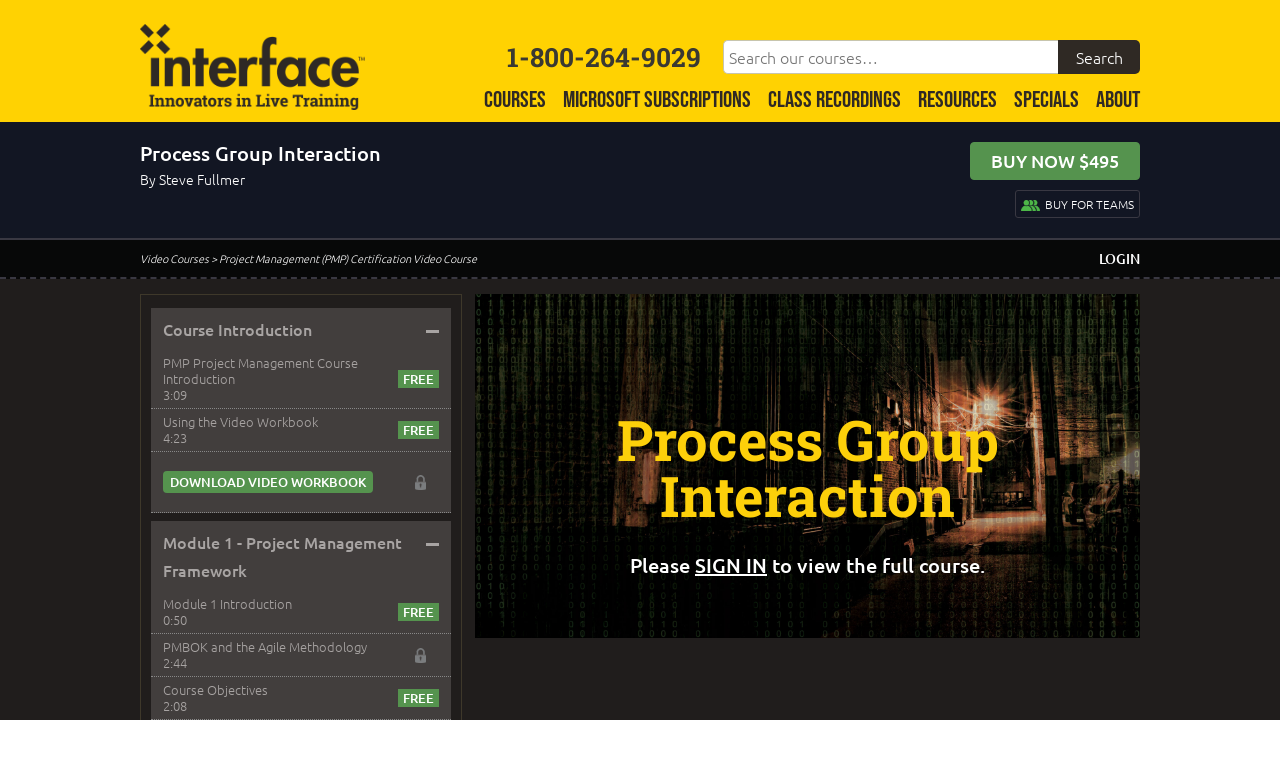

--- FILE ---
content_type: text/html; charset=UTF-8
request_url: https://www.interfacett.com/video-course/project-management-professional-pmp-certification-video-training-pmbok-6th-edition/process-group-interaction/
body_size: 51524
content:
<!DOCTYPE html>
<!--[if lt IE 7]>      <html class="no-js lt-ie9 lt-ie8 lt-ie7"> <![endif]-->
<!--[if IE 7]>         <html class="no-js lt-ie9 lt-ie8"> <![endif]-->
<!--[if IE 8]>         <html class="no-js lt-ie9"> <![endif]-->
<!--[if gt IE 8]><!--> <html class="no-js" dir="ltr" lang="en-US"> <!--<![endif]-->
<head>
  <meta charset="UTF-8">
<script type="text/javascript">
/* <![CDATA[ */
var gform;gform||(document.addEventListener("gform_main_scripts_loaded",function(){gform.scriptsLoaded=!0}),document.addEventListener("gform/theme/scripts_loaded",function(){gform.themeScriptsLoaded=!0}),window.addEventListener("DOMContentLoaded",function(){gform.domLoaded=!0}),gform={domLoaded:!1,scriptsLoaded:!1,themeScriptsLoaded:!1,isFormEditor:()=>"function"==typeof InitializeEditor,callIfLoaded:function(o){return!(!gform.domLoaded||!gform.scriptsLoaded||!gform.themeScriptsLoaded&&!gform.isFormEditor()||(gform.isFormEditor()&&console.warn("The use of gform.initializeOnLoaded() is deprecated in the form editor context and will be removed in Gravity Forms 3.1."),o(),0))},initializeOnLoaded:function(o){gform.callIfLoaded(o)||(document.addEventListener("gform_main_scripts_loaded",()=>{gform.scriptsLoaded=!0,gform.callIfLoaded(o)}),document.addEventListener("gform/theme/scripts_loaded",()=>{gform.themeScriptsLoaded=!0,gform.callIfLoaded(o)}),window.addEventListener("DOMContentLoaded",()=>{gform.domLoaded=!0,gform.callIfLoaded(o)}))},hooks:{action:{},filter:{}},addAction:function(o,r,e,t){gform.addHook("action",o,r,e,t)},addFilter:function(o,r,e,t){gform.addHook("filter",o,r,e,t)},doAction:function(o){gform.doHook("action",o,arguments)},applyFilters:function(o){return gform.doHook("filter",o,arguments)},removeAction:function(o,r){gform.removeHook("action",o,r)},removeFilter:function(o,r,e){gform.removeHook("filter",o,r,e)},addHook:function(o,r,e,t,n){null==gform.hooks[o][r]&&(gform.hooks[o][r]=[]);var d=gform.hooks[o][r];null==n&&(n=r+"_"+d.length),gform.hooks[o][r].push({tag:n,callable:e,priority:t=null==t?10:t})},doHook:function(r,o,e){var t;if(e=Array.prototype.slice.call(e,1),null!=gform.hooks[r][o]&&((o=gform.hooks[r][o]).sort(function(o,r){return o.priority-r.priority}),o.forEach(function(o){"function"!=typeof(t=o.callable)&&(t=window[t]),"action"==r?t.apply(null,e):e[0]=t.apply(null,e)})),"filter"==r)return e[0]},removeHook:function(o,r,t,n){var e;null!=gform.hooks[o][r]&&(e=(e=gform.hooks[o][r]).filter(function(o,r,e){return!!(null!=n&&n!=o.tag||null!=t&&t!=o.priority)}),gform.hooks[o][r]=e)}});
/* ]]> */
</script>

  <meta name="viewport" content="width=device-width, initial-scale=1">
  <meta http-equiv="X-UA-Compatible" content="IE=edge">
  <meta name="google-site-verification" content="qe2DLcHA98n53OUSILwRgHUK4YyFL_RJXjeOpblVZwk" />
  <meta name="google-site-verification" content="google34e12460568e20ac.html" />
  <meta name="msvalidate.01" content="03F40451D11C34D3FDC081CB96449591" />
  <meta name="msapplication-TileColor" content="#ffffff">
  <meta name="msapplication-TileImage" content="/wp-content/themes/interface/images/ms-icon-144x144.png">
  <meta name="theme-color" content="#ffffff">

<meta name="robots" content="noindex">

  <link rel="apple-touch-icon" sizes="57x57" href="/wp-content/themes/interface/images/apple-icon-57x57.png">
  <link rel="apple-touch-icon" sizes="60x60" href="/wp-content/themes/interface/images/apple-icon-60x60.png">
  <link rel="apple-touch-icon" sizes="72x72" href="/wp-content/themes/interface/images/apple-icon-72x72.png">
  <link rel="apple-touch-icon" sizes="76x76" href="/wp-content/themes/interface/images/apple-icon-76x76.png">
  <link rel="apple-touch-icon" sizes="114x114" href="/wp-content/themes/interface/images/apple-icon-114x114.png">
  <link rel="apple-touch-icon" sizes="120x120" href="/wp-content/themes/interface/images/apple-icon-120x120.png">
  <link rel="apple-touch-icon" sizes="144x144" href="/wp-content/themes/interface/images/apple-icon-144x144.png">
  <link rel="apple-touch-icon" sizes="152x152" href="/wp-content/themes/interface/images/apple-icon-152x152.png">
  <link rel="apple-touch-icon" sizes="180x180" href="/wp-content/themes/interface/images/apple-icon-180x180.png">
  <link rel="icon" type="image/png" sizes="192x192" href="/wp-content/themes/interface/images/android-icon-192x192.png">
  <link rel="icon" type="image/png" sizes="32x32" href="/wp-content/themes/interface/images/favicon-32x32.png">
  <link rel="icon" type="image/png" sizes="96x96" href="/wp-content/themes/interface/images/favicon-96x96.png">
  <link rel="icon" type="image/png" sizes="16x16" href="/wp-content/themes/interface/images/favicon-16x16.png">
  <link rel="manifest" href="/wp-content/themes/interface/images/manifest.json">
  <link rel="profile" href="http://gmpg.org/xfn/11">
  <link rel="pingback" href="https://www.interfacett.com/xmlrpc.php">
  <link rel="preconnect" href="https://fonts.googleapis.com">
  <link rel="preconnect" href="https://fonts.gstatic.com" crossorigin>
  

<title>Process Group Interaction | Interface Technical Training</title>
<link data-rocket-preload as="style" href="https://fonts.googleapis.com/css2?family=Ubuntu:wght@400;500;700&#038;display=swap" rel="preload">
<link href="https://fonts.googleapis.com/css2?family=Ubuntu:wght@400;500;700&#038;display=swap" media="print" onload="this.media=&#039;all&#039;" rel="stylesheet">
<noscript data-wpr-hosted-gf-parameters=""><link rel="stylesheet" href="https://fonts.googleapis.com/css2?family=Ubuntu:wght@400;500;700&#038;display=swap"></noscript>

		<!-- All in One SEO Pro 4.9.3 - aioseo.com -->
	<meta name="robots" content="max-snippet:-1, max-image-preview:large, max-video-preview:-1" />
	<meta name="google-site-verification" content="opxNDAJl7FabNcslqFoTnIzxyhDCt7-2b0h4UGZ2eJY" />
	<link rel="canonical" href="https://www.interfacett.com/video-course/project-management-professional-pmp-certification-video-training-pmbok-6th-edition/process-group-interaction/" />
	<meta name="generator" content="All in One SEO Pro (AIOSEO) 4.9.3" />
		<!-- All in One SEO Pro -->

<link rel='dns-prefetch' href='//ajax.googleapis.com' />
<link rel='dns-prefetch' href='//platform.linkedin.com' />
<link href='https://fonts.gstatic.com' crossorigin rel='preconnect' />
<link rel="alternate" title="oEmbed (JSON)" type="application/json+oembed" href="https://www.interfacett.com/wp-json/oembed/1.0/embed?url=https%3A%2F%2Fwww.interfacett.com%2Fvideo-course%2Fproject-management-professional-pmp-certification-video-training-pmbok-6th-edition%2Fprocess-group-interaction%2F" />
<link rel="alternate" title="oEmbed (XML)" type="text/xml+oembed" href="https://www.interfacett.com/wp-json/oembed/1.0/embed?url=https%3A%2F%2Fwww.interfacett.com%2Fvideo-course%2Fproject-management-professional-pmp-certification-video-training-pmbok-6th-edition%2Fprocess-group-interaction%2F&#038;format=xml" />
<style id='wp-img-auto-sizes-contain-inline-css' type='text/css'>
img:is([sizes=auto i],[sizes^="auto," i]){contain-intrinsic-size:3000px 1500px}
/*# sourceURL=wp-img-auto-sizes-contain-inline-css */
</style>
<link rel='stylesheet' id='jquery-ui-css' href='https://ajax.googleapis.com/ajax/libs/jqueryui/1.8/themes/base/jquery-ui.css' type='text/css' media='all' />
<link rel='stylesheet' id='wc-authorize-net-cim-credit-card-checkout-block-css' href='https://www.interfacett.com/wp-content/plugins/woocommerce-gateway-authorize-net-cim/assets/css/blocks/wc-authorize-net-cim-checkout-block.css' type='text/css' media='all' />
<link rel='stylesheet' id='wc-authorize-net-cim-echeck-checkout-block-css' href='https://www.interfacett.com/wp-content/plugins/woocommerce-gateway-authorize-net-cim/assets/css/blocks/wc-authorize-net-cim-checkout-block.css' type='text/css' media='all' />
<style id='wp-emoji-styles-inline-css' type='text/css'>

	img.wp-smiley, img.emoji {
		display: inline !important;
		border: none !important;
		box-shadow: none !important;
		height: 1em !important;
		width: 1em !important;
		margin: 0 0.07em !important;
		vertical-align: -0.1em !important;
		background: none !important;
		padding: 0 !important;
	}
/*# sourceURL=wp-emoji-styles-inline-css */
</style>
<link rel='stylesheet' id='wp-block-library-css' href='https://www.interfacett.com/wp-includes/css/dist/block-library/style.min.css' type='text/css' media='all' />
<link rel='stylesheet' id='wc-blocks-style-css' href='https://www.interfacett.com/wp-content/plugins/woocommerce/assets/client/blocks/wc-blocks.css' type='text/css' media='all' />
<style id='global-styles-inline-css' type='text/css'>
:root{--wp--preset--aspect-ratio--square: 1;--wp--preset--aspect-ratio--4-3: 4/3;--wp--preset--aspect-ratio--3-4: 3/4;--wp--preset--aspect-ratio--3-2: 3/2;--wp--preset--aspect-ratio--2-3: 2/3;--wp--preset--aspect-ratio--16-9: 16/9;--wp--preset--aspect-ratio--9-16: 9/16;--wp--preset--color--black: #000000;--wp--preset--color--cyan-bluish-gray: #abb8c3;--wp--preset--color--white: #ffffff;--wp--preset--color--pale-pink: #f78da7;--wp--preset--color--vivid-red: #cf2e2e;--wp--preset--color--luminous-vivid-orange: #ff6900;--wp--preset--color--luminous-vivid-amber: #fcb900;--wp--preset--color--light-green-cyan: #7bdcb5;--wp--preset--color--vivid-green-cyan: #00d084;--wp--preset--color--pale-cyan-blue: #8ed1fc;--wp--preset--color--vivid-cyan-blue: #0693e3;--wp--preset--color--vivid-purple: #9b51e0;--wp--preset--gradient--vivid-cyan-blue-to-vivid-purple: linear-gradient(135deg,rgb(6,147,227) 0%,rgb(155,81,224) 100%);--wp--preset--gradient--light-green-cyan-to-vivid-green-cyan: linear-gradient(135deg,rgb(122,220,180) 0%,rgb(0,208,130) 100%);--wp--preset--gradient--luminous-vivid-amber-to-luminous-vivid-orange: linear-gradient(135deg,rgb(252,185,0) 0%,rgb(255,105,0) 100%);--wp--preset--gradient--luminous-vivid-orange-to-vivid-red: linear-gradient(135deg,rgb(255,105,0) 0%,rgb(207,46,46) 100%);--wp--preset--gradient--very-light-gray-to-cyan-bluish-gray: linear-gradient(135deg,rgb(238,238,238) 0%,rgb(169,184,195) 100%);--wp--preset--gradient--cool-to-warm-spectrum: linear-gradient(135deg,rgb(74,234,220) 0%,rgb(151,120,209) 20%,rgb(207,42,186) 40%,rgb(238,44,130) 60%,rgb(251,105,98) 80%,rgb(254,248,76) 100%);--wp--preset--gradient--blush-light-purple: linear-gradient(135deg,rgb(255,206,236) 0%,rgb(152,150,240) 100%);--wp--preset--gradient--blush-bordeaux: linear-gradient(135deg,rgb(254,205,165) 0%,rgb(254,45,45) 50%,rgb(107,0,62) 100%);--wp--preset--gradient--luminous-dusk: linear-gradient(135deg,rgb(255,203,112) 0%,rgb(199,81,192) 50%,rgb(65,88,208) 100%);--wp--preset--gradient--pale-ocean: linear-gradient(135deg,rgb(255,245,203) 0%,rgb(182,227,212) 50%,rgb(51,167,181) 100%);--wp--preset--gradient--electric-grass: linear-gradient(135deg,rgb(202,248,128) 0%,rgb(113,206,126) 100%);--wp--preset--gradient--midnight: linear-gradient(135deg,rgb(2,3,129) 0%,rgb(40,116,252) 100%);--wp--preset--font-size--small: 13px;--wp--preset--font-size--medium: 20px;--wp--preset--font-size--large: 36px;--wp--preset--font-size--x-large: 42px;--wp--preset--spacing--20: 0.44rem;--wp--preset--spacing--30: 0.67rem;--wp--preset--spacing--40: 1rem;--wp--preset--spacing--50: 1.5rem;--wp--preset--spacing--60: 2.25rem;--wp--preset--spacing--70: 3.38rem;--wp--preset--spacing--80: 5.06rem;--wp--preset--shadow--natural: 6px 6px 9px rgba(0, 0, 0, 0.2);--wp--preset--shadow--deep: 12px 12px 50px rgba(0, 0, 0, 0.4);--wp--preset--shadow--sharp: 6px 6px 0px rgba(0, 0, 0, 0.2);--wp--preset--shadow--outlined: 6px 6px 0px -3px rgb(255, 255, 255), 6px 6px rgb(0, 0, 0);--wp--preset--shadow--crisp: 6px 6px 0px rgb(0, 0, 0);}:where(.is-layout-flex){gap: 0.5em;}:where(.is-layout-grid){gap: 0.5em;}body .is-layout-flex{display: flex;}.is-layout-flex{flex-wrap: wrap;align-items: center;}.is-layout-flex > :is(*, div){margin: 0;}body .is-layout-grid{display: grid;}.is-layout-grid > :is(*, div){margin: 0;}:where(.wp-block-columns.is-layout-flex){gap: 2em;}:where(.wp-block-columns.is-layout-grid){gap: 2em;}:where(.wp-block-post-template.is-layout-flex){gap: 1.25em;}:where(.wp-block-post-template.is-layout-grid){gap: 1.25em;}.has-black-color{color: var(--wp--preset--color--black) !important;}.has-cyan-bluish-gray-color{color: var(--wp--preset--color--cyan-bluish-gray) !important;}.has-white-color{color: var(--wp--preset--color--white) !important;}.has-pale-pink-color{color: var(--wp--preset--color--pale-pink) !important;}.has-vivid-red-color{color: var(--wp--preset--color--vivid-red) !important;}.has-luminous-vivid-orange-color{color: var(--wp--preset--color--luminous-vivid-orange) !important;}.has-luminous-vivid-amber-color{color: var(--wp--preset--color--luminous-vivid-amber) !important;}.has-light-green-cyan-color{color: var(--wp--preset--color--light-green-cyan) !important;}.has-vivid-green-cyan-color{color: var(--wp--preset--color--vivid-green-cyan) !important;}.has-pale-cyan-blue-color{color: var(--wp--preset--color--pale-cyan-blue) !important;}.has-vivid-cyan-blue-color{color: var(--wp--preset--color--vivid-cyan-blue) !important;}.has-vivid-purple-color{color: var(--wp--preset--color--vivid-purple) !important;}.has-black-background-color{background-color: var(--wp--preset--color--black) !important;}.has-cyan-bluish-gray-background-color{background-color: var(--wp--preset--color--cyan-bluish-gray) !important;}.has-white-background-color{background-color: var(--wp--preset--color--white) !important;}.has-pale-pink-background-color{background-color: var(--wp--preset--color--pale-pink) !important;}.has-vivid-red-background-color{background-color: var(--wp--preset--color--vivid-red) !important;}.has-luminous-vivid-orange-background-color{background-color: var(--wp--preset--color--luminous-vivid-orange) !important;}.has-luminous-vivid-amber-background-color{background-color: var(--wp--preset--color--luminous-vivid-amber) !important;}.has-light-green-cyan-background-color{background-color: var(--wp--preset--color--light-green-cyan) !important;}.has-vivid-green-cyan-background-color{background-color: var(--wp--preset--color--vivid-green-cyan) !important;}.has-pale-cyan-blue-background-color{background-color: var(--wp--preset--color--pale-cyan-blue) !important;}.has-vivid-cyan-blue-background-color{background-color: var(--wp--preset--color--vivid-cyan-blue) !important;}.has-vivid-purple-background-color{background-color: var(--wp--preset--color--vivid-purple) !important;}.has-black-border-color{border-color: var(--wp--preset--color--black) !important;}.has-cyan-bluish-gray-border-color{border-color: var(--wp--preset--color--cyan-bluish-gray) !important;}.has-white-border-color{border-color: var(--wp--preset--color--white) !important;}.has-pale-pink-border-color{border-color: var(--wp--preset--color--pale-pink) !important;}.has-vivid-red-border-color{border-color: var(--wp--preset--color--vivid-red) !important;}.has-luminous-vivid-orange-border-color{border-color: var(--wp--preset--color--luminous-vivid-orange) !important;}.has-luminous-vivid-amber-border-color{border-color: var(--wp--preset--color--luminous-vivid-amber) !important;}.has-light-green-cyan-border-color{border-color: var(--wp--preset--color--light-green-cyan) !important;}.has-vivid-green-cyan-border-color{border-color: var(--wp--preset--color--vivid-green-cyan) !important;}.has-pale-cyan-blue-border-color{border-color: var(--wp--preset--color--pale-cyan-blue) !important;}.has-vivid-cyan-blue-border-color{border-color: var(--wp--preset--color--vivid-cyan-blue) !important;}.has-vivid-purple-border-color{border-color: var(--wp--preset--color--vivid-purple) !important;}.has-vivid-cyan-blue-to-vivid-purple-gradient-background{background: var(--wp--preset--gradient--vivid-cyan-blue-to-vivid-purple) !important;}.has-light-green-cyan-to-vivid-green-cyan-gradient-background{background: var(--wp--preset--gradient--light-green-cyan-to-vivid-green-cyan) !important;}.has-luminous-vivid-amber-to-luminous-vivid-orange-gradient-background{background: var(--wp--preset--gradient--luminous-vivid-amber-to-luminous-vivid-orange) !important;}.has-luminous-vivid-orange-to-vivid-red-gradient-background{background: var(--wp--preset--gradient--luminous-vivid-orange-to-vivid-red) !important;}.has-very-light-gray-to-cyan-bluish-gray-gradient-background{background: var(--wp--preset--gradient--very-light-gray-to-cyan-bluish-gray) !important;}.has-cool-to-warm-spectrum-gradient-background{background: var(--wp--preset--gradient--cool-to-warm-spectrum) !important;}.has-blush-light-purple-gradient-background{background: var(--wp--preset--gradient--blush-light-purple) !important;}.has-blush-bordeaux-gradient-background{background: var(--wp--preset--gradient--blush-bordeaux) !important;}.has-luminous-dusk-gradient-background{background: var(--wp--preset--gradient--luminous-dusk) !important;}.has-pale-ocean-gradient-background{background: var(--wp--preset--gradient--pale-ocean) !important;}.has-electric-grass-gradient-background{background: var(--wp--preset--gradient--electric-grass) !important;}.has-midnight-gradient-background{background: var(--wp--preset--gradient--midnight) !important;}.has-small-font-size{font-size: var(--wp--preset--font-size--small) !important;}.has-medium-font-size{font-size: var(--wp--preset--font-size--medium) !important;}.has-large-font-size{font-size: var(--wp--preset--font-size--large) !important;}.has-x-large-font-size{font-size: var(--wp--preset--font-size--x-large) !important;}
/*# sourceURL=global-styles-inline-css */
</style>

<style id='classic-theme-styles-inline-css' type='text/css'>
/*! This file is auto-generated */
.wp-block-button__link{color:#fff;background-color:#32373c;border-radius:9999px;box-shadow:none;text-decoration:none;padding:calc(.667em + 2px) calc(1.333em + 2px);font-size:1.125em}.wp-block-file__button{background:#32373c;color:#fff;text-decoration:none}
/*# sourceURL=/wp-includes/css/classic-themes.min.css */
</style>
<link rel='stylesheet' id='woocommerce-layout-css' href='https://www.interfacett.com/wp-content/plugins/woocommerce/assets/css/woocommerce-layout.css' type='text/css' media='all' />
<link rel='stylesheet' id='woocommerce-smallscreen-css' href='https://www.interfacett.com/wp-content/plugins/woocommerce/assets/css/woocommerce-smallscreen.css' type='text/css' media='only screen and (max-width: 768px)' />
<link rel='stylesheet' id='woocommerce-general-css' href='https://www.interfacett.com/wp-content/plugins/woocommerce/assets/css/woocommerce.css' type='text/css' media='all' />
<style id='woocommerce-inline-inline-css' type='text/css'>
.woocommerce form .form-row .required { visibility: visible; }
/*# sourceURL=woocommerce-inline-inline-css */
</style>
<link rel='stylesheet' id='wpcw-frontend-css' href='https://www.interfacett.com/wp-content/plugins/wp-courseware/assets/css/frontend.css?id=bd62a8f26ba034a1bafb&#038;ver=4.18.0' type='text/css' media='all' />
<link rel='stylesheet' id='wpcw-course-note-css' href='https://www.interfacett.com/wp-content/plugins/wp-courseware/assets/css/coursenote.css?id=b2b610afda7c56ebf10c&#038;ver=4.18.0' type='text/css' media='all' />
<link rel='stylesheet' id='normalize-css' href='https://www.interfacett.com/wp-content/themes/interface/css/normalize.css' type='text/css' media='all' />
<link rel='stylesheet' id='carousel-css' href='https://www.interfacett.com/wp-content/themes/interface/css/owl.carousel.css' type='text/css' media='all' />
<link rel='stylesheet' id='carousel-theme-css' href='https://www.interfacett.com/wp-content/themes/interface/css/owl.carousel.themes.css' type='text/css' media='all' />
<link rel='stylesheet' id='interface-style-css' href='https://www.interfacett.com/wp-content/themes/interface/style.css' type='text/css' media='all' />
<link rel='stylesheet' id='sv-wc-payment-gateway-payment-form-v5_15_12-css' href='https://www.interfacett.com/wp-content/plugins/woocommerce-gateway-authorize-net-cim/vendor/skyverge/wc-plugin-framework/woocommerce/payment-gateway/assets/css/frontend/sv-wc-payment-gateway-payment-form.min.css' type='text/css' media='all' />
<script type="text/javascript" src="//ajax.googleapis.com/ajax/libs/jquery/2.2.4/jquery.min.js" id="jquery-js"></script>
<script type="text/javascript" src="https://www.interfacett.com/wp-content/plugins/woocommerce/assets/js/jquery-blockui/jquery.blockUI.min.js" id="wc-jquery-blockui-js" defer="defer" data-wp-strategy="defer"></script>
<script type="text/javascript" id="wc-add-to-cart-js-extra">
/* <![CDATA[ */
var wc_add_to_cart_params = {"ajax_url":"/wp-admin/admin-ajax.php","wc_ajax_url":"/?wc-ajax=%%endpoint%%","i18n_view_cart":"View cart","cart_url":"https://www.interfacett.com/cart/","is_cart":"","cart_redirect_after_add":"yes"};
//# sourceURL=wc-add-to-cart-js-extra
/* ]]> */
</script>
<script type="text/javascript" src="https://www.interfacett.com/wp-content/plugins/woocommerce/assets/js/frontend/add-to-cart.min.js" id="wc-add-to-cart-js" defer="defer" data-wp-strategy="defer"></script>
<script type="text/javascript" src="https://www.interfacett.com/wp-content/plugins/woocommerce/assets/js/js-cookie/js.cookie.min.js" id="wc-js-cookie-js" defer="defer" data-wp-strategy="defer"></script>
<script type="text/javascript" id="woocommerce-js-extra">
/* <![CDATA[ */
var woocommerce_params = {"ajax_url":"/wp-admin/admin-ajax.php","wc_ajax_url":"/?wc-ajax=%%endpoint%%","i18n_password_show":"Show password","i18n_password_hide":"Hide password"};
//# sourceURL=woocommerce-js-extra
/* ]]> */
</script>
<script type="text/javascript" src="https://www.interfacett.com/wp-content/plugins/woocommerce/assets/js/frontend/woocommerce.min.js" id="woocommerce-js" defer="defer" data-wp-strategy="defer"></script>
<link rel="https://api.w.org/" href="https://www.interfacett.com/wp-json/" /><link rel="EditURI" type="application/rsd+xml" title="RSD" href="https://www.interfacett.com/xmlrpc.php?rsd" />

<link rel='shortlink' href='https://www.interfacett.com/?p=16645' />
	<noscript><style>.woocommerce-product-gallery{ opacity: 1 !important; }</style></noscript>
	
<!-- BEGIN Clicky Analytics v2.2.4 Tracking - https://wordpress.org/plugins/clicky-analytics/ -->
<script type="text/javascript">
  var clicky_custom = clicky_custom || {};
  clicky_custom.outbound_pattern = ['/go/','/out/'];
</script>

<script async src="//static.getclicky.com/100865839.js"></script>

<!-- END Clicky Analytics v2.2.4 Tracking -->

		<style type="text/css" id="wp-custom-css">
			/* ----- HD Quiz Overwrite CSS ----- */
.hdq_one_half {
    width: 100%;
    position: relative;
    margin-right: 3%;
    float: none;
}
.hdq-options-check label {
    margin-bottom: 20px !important;
}
.hdq_row img {
    order: 2;
}
.hdq_row img:before {
    content: "";
	display:block;
	height:10px;
	width:100%;
}
.hdq_jPaginate, .hdq_finish, .hdq_next_page {
    text-align: center;
}		</style>
		
<!-- BEGIN Carter's Google tag (gtag.js) -->
<script async src="https://www.googletagmanager.com/gtag/js?id=G-WG7N2NEMKZ"></script> <script> window.dataLayer = window.dataLayer || []; function gtag(){dataLayer.push(arguments);} gtag('js', new Date()); gtag('config', 'G-WG7N2NEMKZ'); </script>
<!-- END Carter's Google tag (gtag.js) -->

<link rel='stylesheet' id='wpachievements-notify-style-css' href='https://www.interfacett.com/wp-content/plugins/wp-courseware/includes/popup/css/MetroNotificationStyle.min.css' type='text/css' media='all' />
<meta name="generator" content="WP Rocket 3.20.3" data-wpr-features="wpr_desktop" /></head>

<body>

<style>
.search-box-wrapper {
  display: flex;
  align-items: center;
  justify-content: flex-end;
  width: 100%;
  max-width: 725px;
  padding: 30px 0px 15px;
}
.search-box .search-field {
  margin: 0px -5px 0px 10px;
}
.search-submit {
  color: #fff;
  background: #2F2924;
  top: 0px;
  left: 0px;
}
#phone-numbers {
  font-size: 1.65em;
  float: none;
  clear: none;
  margin: 0px;
}
@media screen and (max-width: 1024px) {
.search-box-wrapper.hide {
  display: none;
}
.search-box-wrapper {
  display: block;
  max-width: 100%;
  padding: 0px 0px 5px;
}
.search-box {
  position: relative;
}
.search-box .search-field {
  margin: 0px;
}
.search-submit {
  left: auto;
  right: 0px;
}
}
@media screen and (min-width: 1025px) {
.site-navigation li a {
  background: none;
  color: #2F2924;
  font-size: 1.45em;
  height: auto;
}
}
</style>

<header data-rocket-location-hash="ed1e5aecac05ca16b8e58893f63590b5" id="header" role="banner">

    <style>
#header {
    overflow: initial;
}
#centriq-header {
    background-color: #1d1d1d;
    display: flex;
    align-items: center;
    justify-content: center;
    padding: 20px 0px;
}
.centriq-header-logo {
    margin-right: 20px;
}
.centriq-header-text {
    border-left: 2px solid #fff;
    color: #fff;
    padding: 5px 20px;
}
.centriq-header-text .txtyellow {
    font-weight: 600;
}
.centriq-header-help a, .centriq-overlay a {
    border: 1px solid #fff;
    border-radius: 50%;
    color: #fff;
    display: inline-block;
    font-weight: 600;
    line-height: 1em;
    padding: 0px 5px;
    text-decoration: none;
}
.centriq-header-help a:hover, .centriq-overlay a:hover {
    border-color: #FFD202;
    color: #FFD202;
}
.centriq-overlay {
    background-color: #000;
    color: #fff;
    padding: 20px 50px;
    position: absolute;
    left: 50%;
    top: 50%;
    transform: translate(-50%,-50%);
}
.centriq-overlay img {
    max-width: 250px;
}
.centriq-overlay h2 {
    font-size: 3.5em;
    margin: 36px 0px;
    white-space: nowrap;
}
.centriq-overlay .txtyellow {
    font-weight: 600;
}
.centriq-overlay a {
    margin-left: 10px;
}
@media screen and (max-width: 767px) {
.centriq-overlay {
    padding: 20px 50px;
    position: static;
    transform: translate(0);
}
.generic-section-header img {
    position: static;
    transform: translate(0);
}
.centriq-overlay h2 {
    font-size: 2.75em;
    line-height: 1em;
    margin: 20px 0px;
    white-space: normal;
}
.centriq-overlay .txtyellow {
    display: block;
    margin: 5px 0px;
}
}
</style>

    <div data-rocket-location-hash="b94ac72b5836033d05facdeb02f43c85" id="header-inner">
        <a href="/" title="Home"><div id="logo"></div></a>
		<div data-rocket-location-hash="90d30f4b742dc55ecb2d9d7ea0c6af5e" class="menu-toggle"></div>
        <div data-rocket-location-hash="f4a1839cb89c001718dbfd30dc6a114c" class="search-toggle"></div>        

        <div data-rocket-location-hash="2d2d9a173fa925f516681b55c7a459b5" id="search-container" class="search-box-wrapper hide">
	    <div id="phone-numbers">1-800-264-9029<span class="phone-sep"></span></div>
		
			<div class="search-box">
                          <form role="search" method="get" class="search-form" action="/search/">
                            <label>
                              <span class="screen-reader-text">Search our courses</span>
                              <input type="search" class="search-field" placeholder="Search our courses&hellip;" value="" name="ks" />
                            </label>
                            <input type="submit" class="search-submit" value="Search" />
                          </form>	
			</div>
		</div>

        <nav id="primary-navigation" class="site-navigation primary-navigation" role="navigation">
  <div class="menu-primary-menu-container">
    <ul class="nav-menu">

      <li class="course-schedule menu-item menu-item-has-children">
        <a href="/technology/">Courses</a>
        <ul class="sub-menu">
                    <li class="menu-item menu-item-has-children">
                        <a href="/technology/microsoft/">Microsoft Training</a>
                        <ul class="sub-menu">
                            <li class="menu-item">
                                <a href="/technology/microsoft-ai/">AI</a>
                              </li>
                            <li class="menu-item">
                                <a href="/technology/microsoft-azure/">Azure</a>
                              </li>
                            <li class="menu-item">
                                <a href="/technology/microsoft-copilot/">Copilot</a>
                              </li>
                            <li class="menu-item">
                                <a href="/technology/microsoft-fabric/">Fabric</a>
                              </li>
                            <li class="menu-item">
                                <a href="/technology/microsoft-office/">Office</a>
                              </li>
                            <li class="menu-item">
                                <a href="/technology/microsoft-power-bi/">Power Platform / Power BI</a>
                              </li>
                            <li class="menu-item">
                                <a href="/technology/microsoft-powershell/">Powershell</a>
                              </li>
                            <li class="menu-item">
                                <a href="/technology/microsoft-security/">Security</a>
                              </li>
                            <li class="menu-item">
                                <a href="/technology/microsoft-sql-server/">SQL Server</a>
                              </li>
                            <li class="menu-item">
                                <a href="/technology/microsoft-system-center-intune/">System Center / Intune</a>
                              </li>
                            <li class="menu-item">
                                <a href="/technology/microsoft-365-teams/">365 & Teams</a>
                              </li>
                            <li class="menu-item">
                                <a href="/technology/microsoft-windows-client/">Windows Client</a>
                              </li>
                            <li class="menu-item">
                                <a href="/technology/microsoft-windows-server/">Windows Server</a>
                              </li>
                          </ul>
          </li>
                    <li class="menu-item menu-item-has-children">
                        <a href="/technology/cloud-computing-training/">Cloud Computing </a>
                        <ul class="sub-menu">
                            <li class="menu-item">
                                <a href="/technology/amazon-cloud-training/">Amazon Cloud (AWS)</a>
                              </li>
                            <li class="menu-item">
                                <a href="/technology/microsoft-azure/">Microsoft Azure</a>
                              </li>
                          </ul>
          </li>
                    <li class="menu-item menu-item-has-children">
                        <a href="/technology/developer-training/">Developer Training</a>
                        <ul class="sub-menu">
                            <li class="menu-item">
                                <a href="/technology/devops/">Microsoft DevOps</a>
                              </li>
                          </ul>
          </li>
                    <li class="menu-item menu-item-has-children">
                        <a href="/technology/cisco-training/">Cisco Training</a>
                        <ul class="sub-menu">
                            <li class="menu-item">
                                <a href="/technology/cisco-ccna-routing-and-switching-training/">Cisco CCNA</a>
                              </li>
                            <li class="menu-item">
                                <a href="/technology/cisco-collaboration-training/">Cisco Collaboration</a>
                              </li>
                            <li class="menu-item">
                                <a href="/technology/cisco-contact-center-training/">Cisco Contact Center</a>
                              </li>
                            <li class="menu-item">
                                <a href="/technology/cisco-data-center-and-storage-training/">Cisco Data Center &amp; Storage</a>
                              </li>
                            <li class="menu-item">
                                <a href="/technology/cisco-devnet-training/">Cisco DevNet</a>
                              </li>
                            <li class="menu-item">
                                <a href="/technology/cisco-routing-and-switching-training/">Cisco Routing &amp; Switching</a>
                              </li>
                            <li class="menu-item">
                                <a href="/technology/cisco-security-training/">Cisco Security</a>
                              </li>
                            <li class="menu-item">
                                <a href="/technology/cisco-wireless-training/">Cisco Wireless</a>
                              </li>
                          </ul>
          </li>
                    <li class="menu-item menu-item-has-children">
                        <a href="/technology/comptia-certification-training/">CompTIA Certification</a>
                        <ul class="sub-menu">
                            <li class="menu-item">
                                <a href="/technology/comptia-a/">CompTIA A+</a>
                              </li>
                            <li class="menu-item">
                                <a href="/technology/comptia-network/">CompTIA Network+</a>
                              </li>
                            <li class="menu-item">
                                <a href="/technology/comptia-security/">CompTIA Security+</a>
                              </li>
                          </ul>
          </li>
                    <li class="menu-item menu-item-has-children">
                        <a href="/technology/other-training/">Other Training</a>
                        <ul class="sub-menu">
                            <li class="menu-item">
                                <a href="/technology/f5-networks-training/">F5 Networks</a>
                              </li>
                            <li class="menu-item">
                                <a href="/technology/vmware-training/">VMware</a>
                              </li>
                          </ul>
          </li>
                    <li class="menu-item menu-item-has-children">
                        <a href="/technology/business-training/">Business Training</a>
                        <ul class="sub-menu">
                            <li class="menu-item">
                                <a href="/technology/agile-training/">Agile</a>
                              </li>
                            <li class="menu-item">
                                <a href="/technology/business-analysis-certification-training/">Business Analysis (PBA &amp; CBAP)</a>
                              </li>
                            <li class="menu-item">
                                <a href="/technology/itil-training-certification-courses/">ITIL</a>
                              </li>
                            <li class="menu-item">
                                <a href="/technology/nist-certification-training-courses/">NIST</a>
                              </li>
                            <li class="menu-item">
                                <a href="/technology/pmp-project-management-professional-certification-training/">Project Management</a>
                              </li>
                          </ul>
          </li>
                    <li class="menu-item menu-item-has-children">
                        <a href="/technology/security-training/">Security Training</a>
                        <ul class="sub-menu">
                            <li class="menu-item">
                                <a href="/technology/cisco-security-training/">Cisco Security</a>
                              </li>
                            <li class="menu-item">
                                <a href="/technology/comptia-security/">CompTIA Security+</a>
                              </li>
                            <li class="menu-item">
                                <a href="/technology/ec-council-training/">EC-Council</a>
                              </li>
                            <li class="menu-item">
                                <a href="/technology/isc2-training/">ISC2</a>
                              </li>
                            <li class="menu-item">
                                <a href="/technology/microsoft-security/">Microsoft Security</a>
                              </li>
                            <li class="menu-item">
                                <a href="/technology/nist-certification-training-courses/">NIST</a>
                              </li>
                          </ul>
          </li>
                    <li class="menu-item menu-item-has-children">
                        <a href="/technology/wireless-training/">Wireless Training</a>
                        <ul class="sub-menu">
                            <li class="menu-item">
                                <a href="/technology/wireless-networking/">Wireless Networking</a>
                              </li>
                          </ul>
          </li>
                  </ul>
      </li>

      <li class="itt-menu-subs menu-item menu-item-has-children">
        <a href="/microsoft-subscription/">Microsoft Subscriptions</a>
        <ul class="sub-menu">
          <li class="menu-item">
            <a href="/microsoft-subscription/">All Microsoft Subscriptions</a>
          </li>
          <li class="menu-item">
            <a href="/vault-videos/">Class Recordings</a>
          </li>
          <li class="menu-item">
            <a href="/microsoft-subscription/enterprise-pricing/">Enterprise Pricing</a>
          </li>
          <li class="menu-item">
            <a href="/microsoft-subscription/renewals/">Renewals</a>
          </li>
        </ul>
      </li>

      <li class="menu-item">
        <a href="/vault-videos/">Class Recordings</a>
      </li>

      <li class="itt-menu-subs menu-item menu-item-has-children">
        <a>Resources</a>
        <ul class="sub-menu">
          <li class="menu-item">
            <a href="/class-content/">Classroom Content (Blog)</a>
          </li>
          <li class="menu-item">
            <a href="/technology/">Class Schedule</a>
          </li>
          <li class="menu-item">
            <a href="/microsoft-certification-exams/">Exams</a>
          </li>
          <li class="menu-item">
            <a href="/about/office-hours/">Instructor Office Hours</a>
          </li>
          <li class="menu-item">
            <a href="/microsoft-learn/">Microsoft Learn Catalog</a>
          </li>
          <li class="menu-item">
            <a href="/cool-credentialing-assistance-program/">Military Programs</a>
          </li>
          <li class="menu-item">
            <a href="/about/remotelive/">RemoteLive™</a>
          </li>
          <li class="menu-item">
            <a href="/about/replay-live-class-recordings/">Replay™</a>
          </li>
          <li class="menu-item">
            <a href="/video-courses/">Video Courses</a>
          </li>
        </ul>
      </li>

      <li class="itt-menu-subs menu-item menu-item-has-children">
        <a href="/specials/">Specials</a>
        <ul class="sub-menu">
          <li class="menu-item">
            <a href="/specials/">All Specials</a>
          </li>
                    <li class="menu-item">
            <a href="https://www.interfacett.com/specials/buy-2-classes-get-1-free/">Buy 2 Classes Get 1 FREE</a>
          </li>
                    <li class="menu-item">
            <a href="https://www.interfacett.com/specials/winter-promo-2025/">Winter Promo 2025</a>
          </li>
                    <li class="menu-item">
            <a href="/microsoft-subscription/">Microsoft Subscription</a>
          </li>
        </ul>
      </li>

      <li class="itt-menu-subs menu-item menu-item-has-children">
        <a href="/about/">About</a>
        <ul class="sub-menu">
          <li class="menu-item">
            <a href="/about/">Why Interface?</a>
          </li>
          <li class="menu-item">
            <a href="/about/contact/">Contact</a>
          </li>
          <li class="menu-item">
            <a href="/about/interface-gold-benefits-guarantees/">Gold Guarantee</a>
          </li>
          <li class="menu-item">
            <a href="/about/private-classes/">Group &amp; Private Classes</a>
          </li>
          <li class="menu-item">
            <a href="/about/instructors/">Instructors</a>
          </li>
          <li class="menu-item">
            <a href="/about/techpaks/">TechPak</a>
          </li>
        </ul>
      </li>
    </ul>
  </div>
</nav>
    </div>
</header>

<div data-rocket-location-hash="62b17e3433f8afc3507a7b5891d7e68c" id="content-container">
	<div data-rocket-location-hash="16d39e4b7c756d60043289852dd1993a" id="content-container-inner">
		<main data-rocket-location-hash="a1e5c7120c71b4376c1fe55dc2b65871" role="main">

<style>
	.wrapper {
		display: flex;
		justify-content: space-between;
	}
	
	#content {
		width: 100%;
		margin: 0 auto;
		padding: 15px 0px;
	}

	#comments {
		width: 100%;
		float: none;
		margin-top: 0px;
	}
	
	.left {
		float: left;
	}
	
	.right {
		float: right;
	}
	
	.clear-float {
		clear: both;
	}

	.blogs-ad-banner {
		/*padding-bottom: 20px;*/
		text-align: center;
	}

	.blogs-ad-banner.mobile {
		display: none;
	}
	
	.with-sidebar-layout {
		margin-right: 4%;
		width: 66%;
		min-width: 620px;
	}

	.clear-list-button.search {
	        height: 40px;
	        padding-top: 30px;
	}

	.blog-search-newer {
	        float: right;
	}

	.blog-search-older {
	        float: left;
	}
	
	.sidebar {
		width: 30%;
	}
	
	.panel-title {
		display: block;
		position: relative;
		background-color: #373737;
		border-radius: 3px;
		-moz-border-radius: 3px;
		padding: 14px 18px;
		color: #fff;
		margin-bottom: 20px;
	}
	
	.panel-title h2 {
		color: #fff;
		font-size: 20px;
		font-weight: 600;
		line-height: 1.25em;
		margin: 0px;
	}
	
	.content-panel {
		margin-bottom: 25px;
	}
	
	.panel-block .big-message,
	.panel-block,
	.panel-block .panel-content {
		padding: 20px 20px 5px 20px;
		background-color: #fff;
		border-radius: 3px;
		-moz-border-radius: 3px;
		box-shadow: 0 1px 2px rgba(0, 0, 0, 0.15);
	}
	
	.video-author {
		display: block;
		margin-bottom: 15px;
		border-bottom: 1px solid #ebebeb;
		padding-bottom: 20px;
	}
	
	.ot-like-button,
	.video-slider .video-slider-info> .ot-like-button {
		background-color: #4a4a4a;
		color: #b4b4b4;
		border-radius: 2px;
		-moz-border-radius: 2px;
		display: inline-block;
		padding: 7px 10px;
		font-size: 12px;
		position: relative;
		z-index: 10;
	}
	
	.video-author .ot-like-button {
		background: #E0E0E0;
		color: #aaa;
	}
	
	.video-author .meta-click {
		display: inline-block;
		padding: 6px 2px;
		margin-right: 11px;
	}
	
	.video-author .author-content {
		display: block;
		margin-left: 55px;
		padding-top: 3px;
	}
	
	.video-author .author-content span {
		display: block;
		line-height: 150%;
		font-size: 12px;
	}

	.video-list.hdgrid {
		display: flex;
		justify-content: space-between;
		flex-wrap: wrap;
		align-items: self-start;
	}

	.video-list.hdgrid .item {
		width: 48.5%;
		background-color: #fff;
		border-radius: 3px;
		-moz-border-radius: 3px;
		overflow: hidden;
		box-shadow: 0 1px 2px rgba(0, 0, 0, 0.15);
		margin-bottom: 20px;
	}

	.video-list.hdgrid .item .item-content {
		padding: 10px 15px;
	}
	
	.video-list.hdgrid .item .item-content> h3 {
		display: block;
		font-size: 15px;
		line-height: 100%;
		margin-bottom: 10px;
	}

	.video-list.grid {
		display: flex;
		justify-content: space-between;
		flex-wrap: wrap;
		align-items: self-start;
	}
	
	.video-list.grid .item {
		width: 31.35%;
		background-color: #fff;
		border-radius: 3px;
		-moz-border-radius: 3px;
		overflow: hidden;
		box-shadow: 0 1px 2px rgba(0, 0, 0, 0.15);
		margin-bottom: 20px;
	}
	
	.video-list.grid .item .item-content {
		padding: 10px 15px;
	}
	
	.video-list.grid .item .item-content> h3 {
		display: block;
		font-size: 15px;
		line-height: 100%;
		margin-bottom: 10px;
	}

	.img-hover-effect {
		display: inline-block;
		width: 100%;
		position: relative;
		overflow: hidden;
	}
	
	.img-hover-effect img {
		display: block;
		height: auto;
	}
	
	img.aspect-px {
		background-color: #ccc;
		background-size: cover;
		background-position: center;
		width: 100%;
		height: auto;
	}
	
	.img-hover-effect::before {
		display: block;
		content: '';
		position: absolute;
		left: 0px;
		top: 0px;
		width: 100%;
		height: 100%;
		background: rgba(255, 255, 255, 0.3);
		z-index: 2;
		opacity: 0;
		filter: alpha(opacity=0);
		transition: all 0.2s;
		-moz-transition: all 0.2s;
		-webkit-transition: all 0.2s;
		-o-transition: all 0.2s;
	}
	.img-hover-effect:hover:after {
		content:"";
		display: block;
		position: absolute;
		background: transparent url(/wp-content/themes/interface/images/video_play_button_hover_overlay.png) no-repeat center center;
		width:100%;
		height:100%;
		top:0px;
		left:0px;
}
	
	.video-list.list .item .item-header {
		width: 46%;
		float: left;
	}

	.video-list.list .item .item-header img {
		max-height: 160px;
		max-width: 250px;
	}
	
	.video-list.list .item .item-content {
		margin-left: 48.5%;
		min-height: 200px;
	}
	
	.video-list.list .item .item-content> h3 {
		display: block;
		font-size: 22px;
		line-height: 100%;
		margin-bottom: 10px;
	}
	
	.video-meta {
		display: block;
		position: relative;
		font-size: 11px;
		opacity: 0.6;
		transition: all 0.2s;
	}
	
	.video-meta> span,
	.video-meta a {
		display: inline-block;
		margin-right: 10px;
		white-space: nowrap;
		line-height: 14px;
		font-weight: bold;
	}
	
	.video-list.grid .item .item-content> p {
		display: none;
	}
	
	.video-list .clear-list-button {
		display: block;
		clear: both;
		padding-top: 10px;
		text-align: center;
		width: 100%;
	}
	
	.video-list .clear-list-button .back-button {
		display: inline-block;
		padding: 11px 20px;
		background-color: #fff;
		box-shadow: 0 1px 1px rgba(0, 0, 0, 0.13);
		font-size: 12px;
		color: #707070;
		margin-bottom: 10px;
	}
	
	#respond {
		margin-top: 0px;
	}
	
	.content-panel .panel-title,
	#sidebar> .widget> h3 {
		background-color: #FFD202;
	}
	
	#sidebar> .widget {
		display: block;
		margin-bottom: 20px;
		position: relative;
	}
	
	#sidebar .widget> ul,
	#sidebar .widget> div {
		padding: 15px;
	}
	
	#sidebar> .widget> ul:not(.no-border),
	#sidebar> .widget> div:not(.no-border) {
		margin-top: 10px;
		background-color: #fff;
		border-radius: 3px;
		-moz-border-radius: 3px;
		box-shadow: 0 1px 2px rgba(0, 0, 0, 0.15);
	}
	
	#sidebar> .widget> h3 {
		padding: 14px 18px;
		color: #fff;
		font-size: 16px;
		font-weight: 600;
		margin-bottom: 0px;
		padding: 11px 15px;
		background-color: #FFD202;
		border-radius: 3px;
		-moz-border-radius: 3px;
	}
	
	#course-lp-banner-inner a,
	#sidebar a {
		color: #5E5E5E;
		font-weight: bold;
		text-decoration: none;
		transition: all 0.2s;
		-moz-transition: all 0.2s;
		-webkit-transition: all 0.2s;
		-o-transition: all 0.2s;
		line-height: 100%;
	}
	
	#course-lp-banner-inner a:hover,
	#sidebar a:hover {
		color: #ee8f04;
	}
	
	#content .widget> div> ul.menu li,
	#content .widget> ul li,
	#content .textwidget> ul li {
		display: block;
		margin-top: 11px;
		font-size: 13px;
		line-height: 16px;
	}
	
	#content .widget> div> ul.menu> li:first-child,
	#content .widget> ul li:first-child,
	#content .textwidget> ul li:first-child {
		margin-top: 0px;
	}
	
	.widget> div> ul.menu li::before,
	.widget> ul li::before {
		content: '\f105';
		display: inline-block;
		padding-right: 10px;
		font-family: "FontAwesome";
	}
	
	.video-transcription-wrapper {
		border: 1px solid #e7e7e7;
		margin: 25px 0px;
		padding: 5px 20px;
	}
	
	#content .textwidget ul {
		list-style: none;
	}
	
	.video-footer {
		padding-top: 20px;
		border-top: 1px solid #ebebeb;
	}
	
	.video-footer strong {
		display: block;
		margin-bottom: 4px;
		font-size: 12px;
		text-transform: uppercase;
		color: #aaa;
	}
	
	.content-panel .panel-title .right {
		position: absolute;
		top: 16px;
		right: 18px;
		text-align: right;
		line-height: 150%;
		font-size: 0;
	}
	
	#course-lp-banner-inner .content-panel .panel-title .right a {
		display: inline-block;
		margin-left: 9px;
		color: rgba(255, 255, 255, 0.3);
		font-size: 14px;
		line-height: 150%;
		padding: 0 3px;
	}
	
	#course-lp-banner-inner .content-panel .panel-title .right a.active,
	#course-lp-banner-inner .content-panel .panel-title .right a:hover {
		color: #f0f0f0;
	}
	
	#content-container {
		background-color: #FFF;
	}
	
	#course-lp-description figure {
		max-width: 100%;
	}
	
	div#course-lp-banner-description a {
		color: #fff;
	}
	
	#course-lp-banner-description ul {
		color: #FFF;
		line-height: 1.25em;
		margin: 0px;
		padding-left: 20px;
	}
	
	div#course-lp-video-deprecated {
		background: #fff;
	}
	
	article {
		margin-bottom: 0px;
	}
	
	#course-lp-banner {
		background-color: #d8d8d8;
		padding-top: 30px;
	}
	
	.course-lp-breadcrumbs {
		color: #4079a6;
		opacity: 0.75;
		display: flex;
		justify-content: space-between;
		margin-bottom: 20px;
		width: 100%;
	}
	
	#course-lp-banner-inner .course-lp-breadcrumbs a {
		color: #4079a6;
		font-weight: 600;
		text-decoration: none;
	}
	
	.bread-right img {
		margin-right: 1em;
		width: 32px;
	}
	
	#course-lp-video {
		display: block;
		position: relative;
		margin-bottom: 20px;
		padding-bottom: 56.25%;
		padding-top: 30px;
		height: 0;
		overflow: hidden;
		width: 100%;
	}
	
	#course-lp-video iframe,
	#course-lp-video object,
	#course-lp-video embed {
		position: absolute;
		top: 0;
		left: 0;
		width: 100%;
		height: 100%;
	}
	
	#course-lp-banner-inner {
		background: #fafafa;
		display: block;
		padding: 30px;
		position: relative;
	}
	
	div#course-lp-banner-description {
		background-color: transparent;
		padding-left: 35px;
	}
	
	.course-lp-title h1 {
		font: 700 normal 1.5em/1.25em "UbuntuLight", Arial, Helvetica, sans-serif !important;
	}
	
	#course-lp-description {
		margin: 40px 0px;
	}
	
	.search-form-wrapper {
		display: flex;
		width: 100%;
	}
	
	.search-form-wrapper input[type=text] {
		padding: 5px 10px;
		width: 80%;
	}
	
	.search-form-wrapper input[type=submit] {
		background: #FFD202;
		border: none;
		color: #af9425;
		font-family: "FontAwesome";
		width: 20%;
	}
	.share-box {
  background: #fafafa;
	padding: 15px 20px;
	position: absolute;
	left: -80px;
	top: 0px;
}

.share-row {
	padding: 5px 0px;
	width: 100%;
}

.share-icon {
	display: block;
	width: 30px;
}
	
	.clear {
		clear: both;
		text-align: center;
		width: 100%;
	}
	.more-link {
		display: none;
	}

@media screen and (max-width:1024px) {
	.blogs-ad-banner.mobile {
		display: block;
	}
	.blogs-ad-banner.desktop {
		display: none;
	}
	.wrapper {
		flex-wrap: wrap; 
	}
	
	.with-sidebar-layout {
		margin-right: 0%;
		width: 100%;
		min-width: 10px;
	}
	
	.sidebar {
		width: 100%;
	}
	.video-list.hdgrid .item {
		width: 100%;
	}
	.video-list.grid .item {
		width: 100%;
	}
	.video-list.list .item .item-header {
		width: 100%;
	}
	.video-list.list .item .item-content {
		width: 100%;
		float: left;
		margin-left: 0px;
	}
	.video-list.list .item .item-header img {
		max-height: none;
		max-width: none;
		width: 100%;
	}
}
@media screen and (max-width:767px) {
#course-lp-banner {
    padding-top: 0px;
}
.panel-block {
    padding:0px;
}
}
</style>
<style>
div.itt_woo_cart_coupon_only {
	color: #fff;
	text-align: center;
	font-weight: bold;
	background: #1b6bb1;
	padding: 12px;
	margin: 15px;
}
table.woocommerce-checkout-review-order-table div.itt_woo_cart_coupon_only {
	display: none;
}
div#mtsnb-15333 {
        display: none !important;
}

form.woocommerce-checkout div.woocommerce-terms-and-conditions-wrapper::after {
	content: url(https://verify.authorize.net/anetseal/images/secure90x72.gif);
}

div.woocommerce div.cart-collaterals {
	background-image: url(https://verify.authorize.net/anetseal/images/secure90x72.gif);
	background-repeat: no-repeat;
}

.woocommerce-error::before {
	content: '' !important;
}

section.woocommerce-order-details td.woocommerce-table__product-name.product-name a {
	text-decoration: underline !important;
	color: #000 !important;
}
div.woocommerce-MyAccount-content > p {
	display: none;
}

div.woocommerce-MyAccount-content {
	margin-bottom: 30px;
}

div.woocommerce-MyAccount-content .edit {
	background-color: #ebe9eb;
	color: #5E5E5E !important;
	padding: 5px 10px 5px 10px;
	border-radius: 4px;
}
div.woocommerce-MyAccount-content address {
	margin-top: 25px;
}

form.checkout.woocommerce-checkout ::placeholder {
	display: none;
	opacity: 0;
}

form.woocommerce-EditAccountForm.edit-account input {
	font-style: italic;

}
form.woocommerce-EditAccountForm.edit-account span > em {
	display: none;
}

input#coupon_code {
	width: 130px;
	margin-right: 20px;
}

a.launch-course-button:hover {
        color: #fff !important;
}
a.launch-course-button {
        background-color: #6e9546;
        color: #fff !important;
        text-transform: uppercase;
        padding: 5px 10px 5px 10px;
        border-radius: 6px;
}
table.my_account_orders td {
        padding: 10px !important;
}

td.product-quantity, th.product-quantity {
	display: none;
}

.woocommerce-table__product-name.product-name a {
	color: #6e9546 !important;
}
.video-list.grid .item .item-content > p {
	max-height: 65px;
	overflow: hidden;
	display: block;
}
.item-action button, a.checkout-button {
	background-color: #6e9546 !important;
	text-transform: uppercase;
	color: #fff !important;
	margin-bottom: 15px !important;
}
button[name="apply_coupon"] {
	background-color: #6e9546 !important;
	text-transform: uppercase;
	color: #fff !important;
	margin-bottom: 15px !important;
}
.full-width {
        width: 100%;
}
.item-header img {
        width: 100%;
	height: 160px;
}
table.wpcw_fe_table {
	display: none;
}
#wpcw_fe_outer_wrap {
	display: none;
}
.wpcw_fe_progress_box_wrap {
	display: none;
}
#bcove_player {
	background-image: url(/wp-content/themes/interface/woocommerce/assets/no_video_poster.jpg);
	background-size: cover;
}
#info_area {
	padding-top: 10px;
}
#info_title {
	font-size: 22px;
	font-weight: bold;
	line-height: 28px;
	padding: 15px 0px 15px 0px;
}
#info_content {
	padding: 15px 0px 15px 0px;
}
.novideo {
	display: none !important;
}
.accordion {
	cursor: pointer;
}
.unit.module {
	font-weight: bold;
	background-color: #fdd00a;
	color: #000;
	padding: 15px;
	margin: 10px 0px 10px 0px;
	min-height: 10px !important;
	padding-right: 20px !important;
}
.module.expanded {
	background-color: #fdd00a;
	padding-right: 20px !important;
}
.module:after {
	content: "\25b6";
	float: right;
	color: #888;
	font-weight: 100;
	font-size: 1em;
	line-height: 1.5em;
	font-family: "UbuntuLight";
}
.module.expanded:after {
	content: "\25bc";
	margin-right: -10px;
	margin-top: 3px;
}
.unit {
	min-height: 44px;
}
.units-wrapper {
	margin-bottom:20px;
}
.units-wrapper:last-of-type {
	margin-bottom:10px;
}
.unit {
	text-indent: 20px;
	line-height: 28px;
	padding: 5px 0px 5px 0px;
border-bottom: 1px dotted #888;
}
.buy-for-teams a:visited {
    color: inherit;
}
.buy-for-teams {
    cursor: pointer;
    padding: 5px 0px 15px;
    text-decoration: underline;
    font-size: 16px;
}
.buy-for-teams::before {
    background: url(/wp-content/themes/interface/images/team-icon.png) no-repeat;
    content: "";
    display: inline-block;
    height: 22px;
    width: 38px;
    margin-right: 5px;
    background-size: contain;
    vertical-align: middle;
}
.unit a {
	font-weight: normal !important;
}
.unit.interactive.lesson:hover {
	/* KM cursor: pointer; */
	background-color: #fdd00a;
}
.unit.interactive.lablesson:hover {
	/* KM cursor: pointer; */
	background-color: #fdd00a;
}
.unit.interactive.download:hover {
	/* KM cursor: pointer; */
}
.unit.interactive.lab:hover {
	/* KM cursor: pointer; */
}
.unit.module:hover {
	cursor: pointer;
}
.unit.banner {
	background: #EAEAEA;
	font-weight: bold;
	padding: 5px 0px 5px 0px;
	text-indent: 15px;
	min-height: 10px !important;
}
.unit.lab {
	background: #FEF4C9;
	font-weight: bold;
	padding: 10px 0px 10px 0px;
}
.unit.lab a {
	font-weight: bold !important;
}
.unit.download {
	background: #FEF4C9;
	font-weight: bold;
}
.unit.labbanner {
	background: #FEF4C9;
	font-weight: bold;
	padding: 10px 0px 10px 0px;
}
.unit.lablesson {
	background: #FEF4C9;
	padding: 5px 0px 5px 0px;
}
.active {
	background-color: #d8f6ce;
}
.haspdf:after {
	content: "PDF";
	float: right;
	padding-right: 18px;
	margin-right: 6px;
	background-color: #6e9546;
	color: #fff;
	font-size: 12px;
	font-weight: normal;
}
.unit.lab:after {
	content: "LAB";
	float: right;
	padding-right: 18px;
	margin-right: 6px;
	background-color: #6e9546;
	color: #fff;
	font-size: 12px;
	font-weight: normal;
	transform: translateY(-50%);
}
.unit.download:after {
	content: "DOWNLOAD";
	float: right;
	padding-right: 18px;
	margin-right: 6px;
	background-color: #6e9546;
	color: #fff;
	font-size: 12px;
	font-weight: normal;
}
.item-attachment {
	padding: 15px 0px 20px 0px;
}
.item-attachment a {
	text-decoration: underline;
	color: #00f;
}
.item-attachment ul {
	list-style-image: url(/wp-content/themes/interface/woocommerce/assets/pdf-icon-tiny.png) !important;
	padding-left: 40px;
}
#video_controls {
	padding-top: 20px;
}
.video_button {
	background-color: #fdd00a;
	padding: 5px 10px 5px 10px;
	margin: 30px 10px 10px 10px;
	border: 1px solid #000;
	cursor: pointer;
}
#autoplay.playoff {
	opacity: 0.4;
}
#autoplay:hover {
	opacity: 1.0;
}

/* ---- Added by Dom 042419 ---- */

button.next img {
  max-height: 55%;
}
button.autoplay img {
    max-height: 31px;
    margin-top: -2px;
}
.vjs-slider-bar .vjs-time-tooltip {
  display:none !important;
}
.bc-player-c0wrsS05Ae_default.not-hover.vjs-has-started.vjs-paused.vjs-user-active .vjs-control-bar:not(.vjs-focus-within):not(.vjs-control-bar-visible), .bc-player-c0wrsS05Ae_default.not-hover.vjs-has-started.vjs-paused.vjs-user-inactive .vjs-control-bar:not(.vjs-focus-within):not(.vjs-control-bar-visible), .bc-player-c0wrsS05Ae_default.not-hover.vjs-has-started.vjs-playing.vjs-user-active .vjs-control-bar:not(.vjs-focus-within):not(.vjs-control-bar-visible), .bc-player-c0wrsS05Ae_default.not-hover.vjs-has-started.vjs-playing.vjs-user-inactive .vjs-control-bar:not(.vjs-focus-within):not(.vjs-control-bar-visible), .bc-player-c0wrsS05Ae_default.vjs-has-started.vjs-paused.vjs-ad-playing.vjs-user-inactive .vjs-control-bar, .bc-player-c0wrsS05Ae_default.vjs-has-started.vjs-playing.vjs-user-inactive .vjs-control-bar:not(.vjs-focus-within):not(.vjs-control-bar-visible) {
    transition: transform 0s ease 0s;
}
.bc-player-c0wrsS05Ae_default .vjs-control-bar:not(.vjs-focus-within) {
    transition: transform 0s ease 0s;
}
.bc-player-c0wrsS05Ae_default.not-hover.vjs-has-started.vjs-paused.vjs-user-active .vjs-progress-control, .bc-player-c0wrsS05Ae_default.not-hover.vjs-has-started.vjs-paused.vjs-user-inactive .vjs-progress-control, .bc-player-c0wrsS05Ae_default.not-hover.vjs-has-started.vjs-playing.vjs-user-active .vjs-progress-control, .bc-player-c0wrsS05Ae_default.not-hover.vjs-has-started.vjs-playing.vjs-user-inactive .vjs-progress-control, .bc-player-c0wrsS05Ae_default.vjs-has-started.vjs-paused.vjs-ad-playing.vjs-user-inactive .vjs-progress-control, .bc-player-c0wrsS05Ae_default.vjs-has-started.vjs-playing.vjs-user-inactive .vjs-progress-control {
    height: .1em;
    top: -.1em;
}
.vjs-mouse.bc-player-c0wrsS05Ae_default .vjs-progress-control {
    height: .2em;
    top: -.2em;
}
.vjs-mouse.bc-player-c0wrsS05Ae_default .vjs-progress-control:hover {
    height: .5em;
    top: -.5em;
}

/* ---- Added by Dom 052318 ---- */

	.panel-block .big-message,
	.panel-block,
	.panel-block .panel-content {
		padding: 20px 20px 5px 20px;
		background-color: #fff;
		border-radius: 3px;
		-moz-border-radius: 3px;
		box-shadow: 0 1px 2px rgba(0, 0, 0, 0.15);
	}

	.panel-block.video-list.hdlist {
		padding: 20px 20px 25px 20px;
	}

	.video-list.hdgrid {
		align-items: inherit;
		display: flex;
		justify-content: space-between;
		flex-wrap: wrap;
	}

	.video-list.hdgrid .item {
		flex: 1 1 50%;
		background-color: #fff;
		border-radius: 3px;
		-moz-border-radius: 3px;
		overflow: hidden;
		box-shadow: 0 1px 2px rgba(0, 0, 0, 0.15);
		margin-bottom: 20px;
		padding: 20px;
		max-width:44%;
	}
	
	.video-list.hdgrid .item .item-content> h3 {
		display: block;
		font-size: 15px;
		line-height: 100%;
		margin-bottom: 10px;
	}

	.video-list.grid {
		align-items: inherit;
		display: flex;
		justify-content: space-between;
		justify-content: left;
		flex-wrap: wrap;
	}
	
	.video-list.grid .item {
		flex: 1 1 33%;
		max-width: 27.5%;
		background-color: #fff;
		border-radius: 3px;
		-moz-border-radius: 3px;
		overflow: hidden;
		box-shadow: 0 1px 2px rgba(0, 0, 0, 0.15);
		margin-bottom: 20px;
		margin-right: 12px;
		padding: 20px;
	}

	.video-list.grid .item .item-content, .video-list.hdgrid .item .item-content {
		padding: 0px;
	}

	.panel-block.video-list.grid .item-content {
		position: relative;
	}

	.panel-block.video-list.grid .item-content:after {
		content:"";
		height:100%;
		width:100%;
		position: absolute;
		top:0px;
		left:0px;
		background: -moz-linear-gradient(top, rgba(255,255,255,0) 0%, rgba(255,255,255,1) 85%, rgba(255,255,255,1) 100%); /* FF3.6-15 */
		background: -webkit-linear-gradient(top, rgba(255,255,255,0) 0%,rgba(255,255,255,1) 85%,rgba(255,255,255,1) 100%); /* Chrome10-25,Safari5.1-6 */
		background: linear-gradient(to bottom, rgba(255,255,255,0) 0%,rgba(255,255,255,1) 85%,rgba(255,255,255,1) 100%); /* W3C, IE10+, FF16+, Chrome26+, Opera12+, Safari7+ */
		filter: progid:DXImageTransform.Microsoft.gradient( startColorstr='#00ffffff', endColorstr='#ffffff',GradientType=0 ); /* IE6-9 */
	}

	.item-header h3 {
		font-size:1.25em;
		margin: 1em 0;
	}

	.item-action h4 {
		font-size: 1.75em;	
		line-height: .95em;
		margin: .85em 0;
	}
@media screen and (max-width:768px) {
	.bread-left {
		display: none;
	}
	.panel-block, .panel-block.video-list.grid {
		padding: 0px;
	}
	.panel-block .item:last-of-type {
	  margin-bottom: 0px !important;
	}
	.unit, .unit:hover {
		text-indent: 0px;
	}
	.video-list.grid .item {
		flex: 1 1 100%;
		max-width: 100%;
	}
	.video-list.hdgrid .item {
		flex: 1 1 100%;
		max-width:100%;
	}
    /* -------- Video Course Styles - Added 050219 -------- */
    .course-feature-top {
    background: #000 !important;
}
    .course-feature-details {
        max-width: 100% !important;
        padding: 0px !important;
    }
    .details-wrapper {
        margin: 5% !important;
        width: 90% !important;
    }
    .course-feature-details h1 {
        text-align: left !important;
    }
    .course-feature-details ul {
        padding-left: 0px !important;
    }
    .course-feature-buttons {
        text-align: left !important;
    }
    .course-feature-video {
        width: 100% !important;
    }
    .description-wrapper {
        padding: 20px 0px 40px !important;
        max-width: 100% !important;
    }
    #course-lp-banner-inner.course-content {
        margin-top:0px !important;
        padding: 0px !important;
    }
    .unit.module {
        margin: 0px !important;
    }
}
</style>
<style>
#playarea {
	margin-top: 15px;
}

#course-lp-banner {
    padding-top: 0px;
}
.course-info-button {
	padding-right: 20px;
	line-height: 28px;
	cursor: pointer;
}
.course-info-button.notactive {
	opacity: 0.5;
}
.inner-wrapper {
	display:flex;
	width:90%;
	max-width:1000px;
	margin: auto;
	justify-content: space-between;
	align-content: center;
}
.course-breadcrumbs {
	background: #201d1c;
	padding-top:20px;
}
.course-lp-breadcrumbs {
	color: #fff;
	font-size: .85em;
	margin-bottom: 0px;
	opacity: 1;
}
.course-lp-breadcrumbs a {
	color: #fff;
	font-weight: 600;
	text-decoration: none;
}
.course-lp-breadcrumbs .bread-right a {
	margin-left: 10px;
	text-transform: uppercase;
}
.course-header-info {
	background: #201d1c;
	color:#fff;
	padding:10px 0px;
}
.course-header-category {
	font-size:.85em;
	font-weight: 700;
	line-height: 1.5em;
}
.course-header-title {
	font-size:1.25em;
	font-weight: 700;
	line-height: 1.125em;
	margin-bottom: 5px;
	max-width: 500px;
}
.course-header-author {
	font-size:.85em;
	line-height: 1.5em;
}
.header-info-right {
	font-size: 1.35em;
	align-self: center;
}
.button.buy {
	background: #fdd00a;
	border: 1px solid #fdd00a;
	border-radius: 4px;
	color: #5f5951;
	cursor: pointer;
	display:inline-block;
	padding:10px 20px;
}
.button.watch {
	border: 1px solid #fdd00a;
	border-radius: 4px;
	color: #fdd00a;
	cursor: pointer;
	display:inline-block;
	margin-left: 20px;
	padding:10px 20px;
}
.button.outline {
	border: 1px solid #5f5951;
	border-radius: 4px;
	color: #5f5951;
	cursor: pointer;
	display:inline-block;
	margin-left: 20px;
	padding:10px 20px;
}
.button.outline.white {
	border: 1px solid #ffff;
	color: #fff;
}
#content {
    padding: 0px 0px 15px;
}
.course_unit {
	display: flex;
	justify-content: space-between;
	align-items: flex-start;
}
#course-lp-banner-inner {
    background: transparent;
    padding: 0px;
}
#units_area {
	background: #fff;
	height:600px;
	margin-top:15px;
	padding:10px;
	overflow: auto;
	width:30%;
}
.unit.module {
    margin: 0px 0px 10px 0px;
}
.unit.notmodule {
	font-size:.8em;
	line-height: 1.5em;
}
.content-right {
	width: calc(70% - 35px);
}
.course-details-wrapper {
	position: relative;
	margin-top: 15px;
	min-height: 345px;
}
.course-details-wrapper h1 {
    color: #fdd00a;
    font-family: 'RobotoSlabBold', Arial, Helvetica, sans-serif;
    margin: 0px;
    position: absolute;
    left: 50%;
    top: 50%;
    transform: translate(-50%, -50%);
    width: 90%;
    text-align: center;
    font-size: 3.5em;
    line-height: 1em;
}
.course-details-bottom {
    color: #fff;
	font-size: 1.25em;
    margin: 0px;
    position: absolute;
    left: 50%;
    top: 80%;
    transform: translate(-50%, -50%);
    width: 100%;
    text-align: center;
}
.course-details-sign-in {
	font-weight: bold;
	margin-bottom:10px;
}
.course-details-sign-in span {
	background: #fdd00a;	
	border-radius: 4px;
	color: #5f5951;
	cursor: pointer;
	display:inline-block;
	margin: 0px 10px;
	padding:7px 12px;
}
.course-details-links a {
	font-weight: normal !important;
	color: #fff !important;
	text-decoration: underline !important;
}
.course-photo {
	position: absolute;
	left: 0px;
	top:0px;
	height: auto;
	width: 100%;
	}
#info_area {
	background: #fff;
	padding: 10px;
	margin-top:0px;
}
.item-header h3 {
    font-size: 1.25em;
    margin: 0 0 .75em;
    background-color: #fdd00a;
    padding: 15px;
}
.active {
    background-color: #6a8ac4 !important;
    color: #fff;
}
.active a {
    color: #fff !important;;
}
.unit, .unit.lab, .unit.banner, .unit.labbanner, .unit.lablesson {
    text-indent: 0px;
    padding: 7px 0px 7px 28px;
}
.unit.module {
    font-size: 1em;
    padding: 7px 10px 7px 20px;
}
.unit.notfree {
	position: relative;
		
}
.haspdf::after, .unit.lab::after {
	text-indent: 15px;
	background-color: #4eb64e;
	border-radius:4px;
	padding-top:5px;
	padding-bottom: 5px;
	padding-right:15px;
}
.unit.lesson.notfree::before, .unit.lablesson.notfree::before, .unit.lab.notfree::before, .unit.download.notfree::before {
	background: url(/wp-content/themes/interface/images/course-locked.png) no-repeat;
	content: "";
	margin-right: 6px;
	height: 29px;
	width: 22px;
	position: absolute;
	left: 0px;
	top: 50%;
	transform: translateY(-50%);
}
.watched::after {
	background: url(/wp-content/themes/interface/images/course-viewed.png) no-repeat;
	content: "";
	float: right;
	height: 28px;
	width: 47px;
	padding-right: 0px;
	margin-right: 5px;
	transform: translateY(-50%);
}
.course-promo {
	background: #FFD202;
	padding:100px 0px;
	text-align: center;
}
.course-promo-photo {
	display: block;
	margin: auto;
	width:90%;
	max-width: 790px;
}
.course-promo-details {
	margin: 70px;
}
.course-promo-details p {
	margin: 0px;
}
.course-testimonials {
	background: #201d1c;
	padding:100px 0px;
}
.course-testimonials #content {
	margin: auto;
	text-align: center;
	width: 100%;
	max-width:1000px;
}
.testimonials-wrapper {
	display: flex;
	justify-content: space-between;
	margin-bottom: 40px;
}
.course-testimonial {
	background: #fff;
	padding:40px 60px;
	width:20%;
}
.pop-up-movie-wrapper {
	display: none;
}
.pop-up-movie-player {
	background:#FFD202;
	box-shadow: 0px 5px 15px 0px rgba(0,0,0,0.25);
	padding: 45px 30px 45px 30px;
	top: 20%;
	margin:auto;
	position:fixed;
	left:0px;
	right:0px;
	width:560px;
	height:315px;
	z-index: 999;
}
#pop-up-movie-content {
	display: block;
	margin: auto;
	text-align: center;
	width: 100%;
	height: 100%;
}
#overlay {
	display: none;
	position: fixed;
	top: 0;
	right: 0;
	bottom: 0;
	left: 0;
	background: rgba(0, 0, 0, 0.6);
	z-index: 998;
}
.pop-up-movie-close {
	background: url('/wp-content/themes/interface/images/schwab-int-close.png');
	cursor:pointer;
	display:inline-block;
	height:25px;
	position:absolute;
	right:5px;
	top:5px;
	width:25px;
}

</style>
<style>
.buy-for-teams {
	padding-top: 10px;
	color: #fff;
}
.show-more-button {
display: none;
}
.unit.notmodule.free::before {
content: "FREE";
color: #fff;
font-size: 10px;
background-color: #6f954a;
border-radius: 3px;
padding: 1px 5px 1px 5px;
}

@media screen and (max-width:767px) {

.button.outline, .button.outline.green {
border-color: #6f954a;
background-color: #6f954a;
color: #fff;
}
.course-lp-breadcrumbs {
flex-wrap: wrap;
}
.bread-left {
display: block;
margin-top: 10px;
order: 2;
width:100%;
}
.bread-right {
display: flex;
justify-content: space-between;
order: 1;
width:100%;
}
.share-link:hover, .account-link:hover {
padding-bottom: 30px;
margin-bottom:-30px;
}
.course-header-info .inner-wrapper {
flex-wrap: wrap;
}
.header-info-left, .header-info-right {
width:100%;
}
.button.buy, .button.watch {
border: 1px solid #fdd00a;
color: #201d1c;
font-size: .65em;
margin:20px 5px;
padding: 10px 0px;
text-align: center;
width: 45%;
}
.button.watch {
color: #fdd00a;
}
.course-header-author {
display:none;
}
.course_unit {
flex-wrap: wrap;
}
.content-right {
width: 100%;
}
#info_area {
background: #201d1c;
color:#fff;
font-size:.75em;
}
#info_area a {
color:#fdd00a;
}
.course-details-wrapper {
background: #201d1c;
margin:0px;
min-height: 0px;
}
.course-photo {
position: static;

}
.course-details-wrapper h1 {
margin: -40px auto 20px;
position: static;
transform: translate(0%);
font-size: 3.5em;
}
.course-details-bottom {
font-size: 1.25em;
margin: 0px auto;
position: static;
left: 50%;
top: 80%;
transform: translate(0%);
width: 90%;
text-align: center;
}
.course-details-sign-in {
font-size:.85em;
font-weight: 600;
line-height: 1.35em;
margin: 10px auto;
width:60%
}
.course-details-links {
font-size:.8em;
font-weight: 600;
line-height: 1.35em;
margin: 10px auto 0px;
width:90%
}
.item-header h3 {
background-color: #201d1c;
padding: 0px;
}
.course-info-button.notactive {
opacity: 0.75;
font-weight: 400;
}
#playarea {
margin-top: 0px;
}
#units_area {
height: 450px;
margin-top: 5px;
padding: 0px;
order:2;
overflow: hidden;
width: 100%;
}
.gradient:after {
content: "";
background: linear-gradient(to bottom, rgba(255,255,255,0) 0%,rgba(255,255,255,0.59) 50%,rgba(255,255,255,1) 85%);
height: 180px;
width: 100%;
position: absolute;
left:0px;
bottom:0px;
}
.units_button {
background:#fff;
order:3;
text-align: center;
width: 100%;
}
.show-more-button, .show-less-button {
display: inline-block;
border:1px solid #6f954a;
border-radius: 5px;
background-color: #6f954a;
color: #fff;
cursor: pointer;
font-size: 16px;
margin: 10px auto 0px;
padding:10px 30px;
position: relative;
text-transform:uppercase;
}
.unit.notmodule.notfree::before, .unit.notmodule.notfree::before {
background-size: cover;
left:10px;
height: 20px;
width: 15px;
}
.unit, .unit.lab, .unit.banner, .unit.labbanner, .unit.lablesson {
text-indent: 0px;
padding: 7px 7px 7px 38px;
}
.course-promo {
padding: 40px 0px;
}
.course-promo h2 {
font-size: 1.25em;
line-height: 1.25em;
margin:auto;
width: 70%;
}
.course-promo-details {
margin: 25px 40px;
font-weight: 600;
}
.course-testimonials {
display:none;
}
}
    
/* ------ NEW STYLES ------ */
.course-header-info {
    background: #121623;
    border-bottom: 2px solid #393842;
    padding: 20px 0px;
}
.button.buy {
    background: #55934e;
    border: 1px solid #55934e;
    color: #fff;
    font-size: .85em;
    font-weight:bold;
    padding: 10px 20px;
}
.buy-for-teams {
    padding: 5px;
    text-decoration: none;
    font-size: 12px;
    text-transform: uppercase;
    border: 1px solid #393842;
    border-radius: 3px;
    text-align: center;
}
.buy-for-teams::before {
    height: 11px;
    width: 19px;
}
.buy-team-button {
    display: flex;
    justify-content: flex-end;
    margin-top: 10px;
    text-decoration: none;
}
.course-breadcrumbs {
    background: #070808;
    padding: 10px 0px;
    border-bottom: 2px dashed #393842;
}
.bread-left {
    font-size: .8em;
    font-style: italic;
    font-weight: normal;
}
    
.bread-left a {
    font-weight: normal;
}
#course-lp-banner {
    background-color: #201d1c;
}
#info_area {
    background: transparent;
    color: #fff;
    padding: 5px;
    margin-top: 0px;
}
#units_area {
    background: transparent;
    margin-top: 15px;
    padding: 5px 10px;
    border: 1px solid #3e382a;
}
.unit.module {
    background: #423e3d;
    border: none;
    color: #a8a4a3;
    display: flex;
    justify-content: space-between;
    margin: 8px 0px 0px 0px;
    padding: 7px 12px !important;
}
.module::after {
    content: "" !important;
    display: none;
}
.module-name {
    width: 90%;
}
.module-arrow {
    text-align: right;
    width: 10%;
    font-size: 26px;
}
.unit.launchlab {
    background: #55934e;
    margin: 0px;
    min-height: 20px;
    padding:7px 12px;
}
.unit.launchlab a {
    color:#fff !important;
    font-weight: bold !important;
}
.unit.quiz {
    background: #55934e;
    margin: 0px;
    min-height: 20px;
    padding: 11px 12px;
}
.unit.quiz a {
    color:#fff !important;
    font-weight: bold !important;
    text-transform: uppercase;
}
.unit.banner {
    background: #423e3d;
    color: #a8a4a3;
    font-size: .8em;
    font-weight: bold;
    padding: 5px 12px;
    text-indent: 0px;
}
.unit.lesson, .unit.lablesson, .unit.labdownload, .unit.labbanner {
    align-items: center;
    background: #423e3d;
    color: #a8a4a3;
    display: flex;
    font-size: .8em;
    line-height: inherit;
    justify-content: space-between;
    min-height:20px;
    padding: 5px 12px;
    transition: all .3s linear;
}
.unit.lesson:hover {
    background: #6a8ac4 !important;
    color: #fff;
}
.unit.lesson:hover a {
    color:#fff !important;
}
.unit-lesson-title {
    width: 80%;
}
.unit-lesson-title a {
    color: #a8a4a3 !important;
}
.active .unit-lesson-title a {
    color: #fff !important;
}
.unit-lesson-status {
    text-align: right;
    width:10%;
}
.unit.lablesson:hover, .unit.labdownload:hover {   
    background: #6a8ac4 !important;
    color: #fff;
}
.unit.lablesson:hover a, .unit.labdownload:hover a {
    color: #fff !important;
}
.unit.labdownload {
    padding:20px 12px;
}
.unit.lablesson.withpdf {
    padding:10px 12px;
}
.watched::after {
    background: url(/wp-content/themes/interface/images/course-viewed.png) no-repeat;
    background-size:contain;
    content: "";
    height: 15px;
    width: 25px;
    margin-right: 0px;
    transform: translate(0);
}
.active .watched::after, .unit.lesson:hover .watched::after {
    background: #6a8ac4 !important;
    color: #fff;
    background: url(/wp-content/themes/interface/images/course-viewed-active.png) no-repeat;
    background-size:contain;
}
.locked::after {
    background: url(/wp-content/themes/interface/images/course-locked.png) no-repeat;
    background-size:contain;
    content: "";
    float: right;
    height: 15px;
    width: 24px;
}
.active .locked::after, .unit.lesson:hover .locked::after, .unit.lablesson:hover .locked::after, .unit.labdownload:hover .locked::after, .unit.labbanner:hover .locked::after {
    background: url(/wp-content/themes/interface/images/course-locked-active.png) no-repeat;
    background-size:contain;
}
.free::after {
    background: #55934e;
    color:#fff;
    content: "FREE";
    float: right;
    font-weight: bold;
    line-height: .8em;
    padding:4px 5px;
}
.active .free::after, .unit.lesson:hover .free::after {
    background: #fff !important;
    color:#6a8ac4 !important;
}
.unit-lesson-pdf.button a, .unit-labdownload-title a {
    background: #55934e;
    border-radius: 4px;
    color:#fff !important;
    font-weight: bold !important;
    padding:2px 7px;
}
.active .unit-lesson-pdf.button a, .active .unit-labdownload-title a {
    background: #fff !important;
    color:#6a8ac4 !important;
}
.unit.lablesson:hover .unit-lesson-pdf.button a, .unit.labdownload:hover .unit-lesson-pdf.button a, .unit.labbanner:hover .unit-lesson-pdf.button a {
    background: #fff !important;
    color:#6a8ac4 !important;
}

.unit.lablesson:hover .unit-labdownload-title a, .unit.labdownload:hover .unit-labdownload-title a, .unit.labbanner:hover .unit-labdownload-title a {
    background: #fff !important;
    color:#6a8ac4 !important;
}

/* ------- QUIZ STYLING ------- */
.unit.quiz {
    line-height:1.25em;
}
.unit-quiz-title {
    float:left;
}
.unit.quiz  .unit-lesson-status.free, .unit.quiz .unit-lesson-status.locked {
    float:right;
}
.unit.quiz .locked::after {
    background: url(/wp-content/themes/interface/images/course-locked-active.png) no-repeat;
    background-size: contain;
}
</style>

<form class="cart" action="/cart/" method="post" data-product_id="16645">
<input type="hidden" name="attribute_subscription" data-attribute_name="attribute_subscription" value="12 Months" />
<input type="hidden" name="variation_id" value="16593">
<input type="hidden" name="add-to-cart" value="16590" />

<article id="post-16645" class="post-16645 course_unit type-course_unit status-publish hentry">
        <div id="course-lp-banner-mobile">
                <div id="course-lp-banner-inner">
                        <div class="course-lp-title">
                                <h1>
                                        Process Group Interaction                                </h1>
                        </div>
                </div>
        </div>
        <div id="course-lp-banner">
			
			<div class="course-header-info">
				<div class="inner-wrapper">
					<div class="header-info-left">
						<div class="course-header-title">Process Group Interaction</div>
						<div class="course-header-author">By Steve Fullmer
</div>
					</div>
					<div class="header-info-right">
												<div class="button buy buynow">BUY NOW $495</div>
<a href="/video-courses-for-teams/" class="buy-team-button"><div class="buy-for-teams">Buy for Teams</div></a>
											</div>
				</div>
			</div>
            <div class="course-breadcrumbs">
				<div class="inner-wrapper">
					<style>
.share-link {
	cursor: pointer;
	font-weight: 600;
	position: relative;
	text-transform: uppercase;
}
.share-link:hover {
	padding-bottom: 30px;
}
.share-link:hover .share-dropdown {
	display: block
}
.share-dropdown {
	background: #fff;
	border: 4px solid #fdd00a;
	color: #201d1c;
	display:none ;
	position: absolute;
	left: -18px;
	top:26px;
	z-index: 9999 !important;
}
.share-dropdown .share-box {
	position: relative;
	left: 0px;
	top: 0px;
	padding: 
}
.share-dropdown:after {
	bottom: 100%;
	left: 50%;
	border: solid transparent;
	content: " ";
	height: 0;
	width: 0;
	position: absolute;
	pointer-events: none;
	border-bottom-color: #fdd00a;
	border-width: 14px;
	margin-left: -14px;
}
.course-lp-breadcrumbs .bread-right .share-box a {
	margin-left:0px;
}
.account-link {
	position: relative;
}
.account-link:hover {
	padding-bottom: 30px;
}
.account-link:hover .account-dropdown {
	display: block
}
.account-dropdown {
	background: #fff;
	border: 4px solid #fdd00a;
	color: #201d1c;
	display: none;
	padding: 20px;
	position: absolute;
	top:26px;
	width: 150px;
	z-index: 9999 !important;
}
.account-dropdown ul {
	list-style: none;
	margin: 0px;
	padding-left:0px;
}
.account-dropdown ul li {
	line-height: 30px;
}
.account-dropdown ul li a {
	color: #201d1c !important;
}

</style>
<div class="course-lp-breadcrumbs">
  <div class="bread-left">
    
    <a href="/video-courses/">Video Courses</a> > Project Management (PMP) Certification Video Course
  </div>
  <div class="bread-right">
	  <span class="share-link hidden">Share
	  	<div class="share-dropdown">
			<div class="share-box">
		<div class="share-row">
			<div class="share-icon"><a href="https://www.facebook.com/sharer/sharer.php?u=https%3A%2F%2Fwww.interfacett.com%2Fvideo-course%2Fproject-management-professional-pmp-certification-video-training-pmbok-6th-edition%2Fprocess-group-interaction%2F" target="_blank"><img src="/wp-content/themes/interface/images/icon-facebook-120.png" alt="Facebook" /></a></div>
		</div>
		<div class="share-row">
			<div class="share-icon"><a href="https://twitter.com/share?text=Take+a+look+at+this+Interface++Post&url=https%3A%2F%2Fwww.interfacett.com%2Fvideo-course%2Fproject-management-professional-pmp-certification-video-training-pmbok-6th-edition%2Fprocess-group-interaction%2F" target="_blank"><img src="/wp-content/themes/interface/images/icon-twitter-120.png" alt="Twitter" /></a></div>
		</div>
		<div class="share-row">
			<div class="share-icon"><a href="https://www.linkedin.com/cws/share?url=https%3A%2F%2Fwww.interfacett.com%2Fvideo-course%2Fproject-management-professional-pmp-certification-video-training-pmbok-6th-edition%2Fprocess-group-interaction%2F" target="_blank"><img src="/wp-content/themes/interface/images/icon-linkedin-120.png" alt="Linked In" /></a></div>
		</div>
		<div class="share-row">
			<div class="share-icon"><a href="mailto:?subject=Sharing Interface &body=https%3A%2F%2Fwww.interfacett.com%2Fvideo-course%2Fproject-management-professional-pmp-certification-video-training-pmbok-6th-edition%2Fprocess-group-interaction%2F"><img src="/wp-content/themes/interface/images/icon-email-120.png" alt="EMAIL" /></a></div>
		</div>
	</div>

		  </div>
	  </span> 
		                  <span class="account-link"><a href="/my-account/">LOGIN</a>
			  </span>
                                </div>
</div>
				</div>
			</div>
                <div id="course-lp-banner-inner">
                        

                        <div class="clear"></div>

<div id="content">
	
<div id="product-16645" class="post-16645 course_unit type-course_unit status-publish hentry">

	<div id="units_area" class="gradient">
	
            <!-- MODULE -->
	    <div class="unit module expanded">
              <div class="module-name">Course Introduction</div>
              <div class="module-arrow">&ndash;</div>
            </div>

            <!-- UNITS INSIDE THE MODULE -->

            
              <!-- UNIT TYPE STANDARD LESSON (lesson) -->
                            <div class="unit lesson for_17279 interactive" data-unit-id="17279">
                <div class="unit-lesson-title">
                  <a href="https://www.interfacett.com/video-course/project-management-professional-pmp-certification-video-training-pmbok-6th-edition/pmp-project-management-course-introduction/">PMP Project Management Course Introduction</a>
                  <br>3:09                </div>
                <div class="unit-lesson-status free"></div>
              </div>
              
              <!-- UNIT TYPE STANDARD LESSON BANNER (banner) -->
              
              <!-- UNIT TYPE LAB LESSON (lablesson) -->
              
              <!-- UNIT TYPE LAB BANNER (labbanner) -->
              
              <!-- UNIT TYPE LAUNCH LAB LINK (labbanner) -->
              
              <!-- UNIT TYPE QUIZ (quiz) -->
              
              <!-- UNIT TYPE LAB DOWNLOAD (download) -->
              
              <!-- UNIT TYPE GENERIC DOWNLOAD (gendown) -->
              

	      
              <!-- UNIT TYPE STANDARD LESSON (lesson) -->
                            <div class="unit lesson for_18755 interactive" data-unit-id="18755">
                <div class="unit-lesson-title">
                  <a href="https://www.interfacett.com/video-course/project-management-professional-pmp-certification-video-training-pmbok-6th-edition/using-the-video-workbook/">Using the Video Workbook</a>
                  <br>4:23                </div>
                <div class="unit-lesson-status free"></div>
              </div>
              
              <!-- UNIT TYPE STANDARD LESSON BANNER (banner) -->
              
              <!-- UNIT TYPE LAB LESSON (lablesson) -->
              
              <!-- UNIT TYPE LAB BANNER (labbanner) -->
              
              <!-- UNIT TYPE LAUNCH LAB LINK (labbanner) -->
              
              <!-- UNIT TYPE QUIZ (quiz) -->
              
              <!-- UNIT TYPE LAB DOWNLOAD (download) -->
              
              <!-- UNIT TYPE GENERIC DOWNLOAD (gendown) -->
              

	      
              <!-- UNIT TYPE STANDARD LESSON (lesson) -->
              
              <!-- UNIT TYPE STANDARD LESSON BANNER (banner) -->
              
              <!-- UNIT TYPE LAB LESSON (lablesson) -->
              
              <!-- UNIT TYPE LAB BANNER (labbanner) -->
              
              <!-- UNIT TYPE LAUNCH LAB LINK (labbanner) -->
              
              <!-- UNIT TYPE QUIZ (quiz) -->
              
              <!-- UNIT TYPE LAB DOWNLOAD (download) -->
              
              <!-- UNIT TYPE GENERIC DOWNLOAD (gendown) -->
                            <div class="unit labdownload" data-unit-id="18143">
                <div class="unit-labdownload-title">
                  <a class="attachment-download-action" data-attachment="/wp-content/themes/interface/woocommerce/download.php?unit=18143">DOWNLOAD VIDEO WORKBOOK</a>
                </div>
                <div class="unit-lesson-status locked"></div>
              </div>
              

	      	
            <!-- MODULE -->
	    <div class="unit module expanded">
              <div class="module-name">Module 1 - Project Management Framework</div>
              <div class="module-arrow">&ndash;</div>
            </div>

            <!-- UNITS INSIDE THE MODULE -->

            
              <!-- UNIT TYPE STANDARD LESSON (lesson) -->
                            <div class="unit lesson for_17171 interactive" data-unit-id="17171">
                <div class="unit-lesson-title">
                  <a href="https://www.interfacett.com/video-course/project-management-professional-pmp-certification-video-training-pmbok-6th-edition/module-1-introduction/">Module 1 Introduction</a>
                  <br>0:50                </div>
                <div class="unit-lesson-status free"></div>
              </div>
              
              <!-- UNIT TYPE STANDARD LESSON BANNER (banner) -->
              
              <!-- UNIT TYPE LAB LESSON (lablesson) -->
              
              <!-- UNIT TYPE LAB BANNER (labbanner) -->
              
              <!-- UNIT TYPE LAUNCH LAB LINK (labbanner) -->
              
              <!-- UNIT TYPE QUIZ (quiz) -->
              
              <!-- UNIT TYPE LAB DOWNLOAD (download) -->
              
              <!-- UNIT TYPE GENERIC DOWNLOAD (gendown) -->
              

	      
              <!-- UNIT TYPE STANDARD LESSON (lesson) -->
                            <div class="unit lesson for_16617 displayonly" data-unit-id="16617">
                <div class="unit-lesson-title">
                  <a href="https://www.interfacett.com/video-course/project-management-professional-pmp-certification-video-training-pmbok-6th-edition/pmbok-and-the-agile-methodology/">PMBOK and the Agile Methodology</a>
                  <br>2:44                </div>
                <div class="unit-lesson-status locked"></div>
              </div>
              
              <!-- UNIT TYPE STANDARD LESSON BANNER (banner) -->
              
              <!-- UNIT TYPE LAB LESSON (lablesson) -->
              
              <!-- UNIT TYPE LAB BANNER (labbanner) -->
              
              <!-- UNIT TYPE LAUNCH LAB LINK (labbanner) -->
              
              <!-- UNIT TYPE QUIZ (quiz) -->
              
              <!-- UNIT TYPE LAB DOWNLOAD (download) -->
              
              <!-- UNIT TYPE GENERIC DOWNLOAD (gendown) -->
              

	      
              <!-- UNIT TYPE STANDARD LESSON (lesson) -->
                            <div class="unit lesson for_16602 interactive" data-unit-id="16602">
                <div class="unit-lesson-title">
                  <a href="https://www.interfacett.com/video-course/project-management-professional-pmp-certification-video-training-pmbok-6th-edition/course-objectives/">Course Objectives</a>
                  <br>2:08                </div>
                <div class="unit-lesson-status free"></div>
              </div>
              
              <!-- UNIT TYPE STANDARD LESSON BANNER (banner) -->
              
              <!-- UNIT TYPE LAB LESSON (lablesson) -->
              
              <!-- UNIT TYPE LAB BANNER (labbanner) -->
              
              <!-- UNIT TYPE LAUNCH LAB LINK (labbanner) -->
              
              <!-- UNIT TYPE QUIZ (quiz) -->
              
              <!-- UNIT TYPE LAB DOWNLOAD (download) -->
              
              <!-- UNIT TYPE GENERIC DOWNLOAD (gendown) -->
              

	      
              <!-- UNIT TYPE STANDARD LESSON (lesson) -->
                            <div class="unit lesson for_16618 displayonly" data-unit-id="16618">
                <div class="unit-lesson-title">
                  <a href="https://www.interfacett.com/video-course/project-management-professional-pmp-certification-video-training-pmbok-6th-edition/certification-options/">Certification Options</a>
                  <br>4:45                </div>
                <div class="unit-lesson-status locked"></div>
              </div>
              
              <!-- UNIT TYPE STANDARD LESSON BANNER (banner) -->
              
              <!-- UNIT TYPE LAB LESSON (lablesson) -->
              
              <!-- UNIT TYPE LAB BANNER (labbanner) -->
              
              <!-- UNIT TYPE LAUNCH LAB LINK (labbanner) -->
              
              <!-- UNIT TYPE QUIZ (quiz) -->
              
              <!-- UNIT TYPE LAB DOWNLOAD (download) -->
              
              <!-- UNIT TYPE GENERIC DOWNLOAD (gendown) -->
              

	      
              <!-- UNIT TYPE STANDARD LESSON (lesson) -->
                            <div class="unit lesson for_16606 displayonly" data-unit-id="16606">
                <div class="unit-lesson-title">
                  <a href="https://www.interfacett.com/video-course/project-management-professional-pmp-certification-video-training-pmbok-6th-edition/project-management-framework/">Project Management Framework</a>
                  <br>2:16                </div>
                <div class="unit-lesson-status locked"></div>
              </div>
              
              <!-- UNIT TYPE STANDARD LESSON BANNER (banner) -->
              
              <!-- UNIT TYPE LAB LESSON (lablesson) -->
              
              <!-- UNIT TYPE LAB BANNER (labbanner) -->
              
              <!-- UNIT TYPE LAUNCH LAB LINK (labbanner) -->
              
              <!-- UNIT TYPE QUIZ (quiz) -->
              
              <!-- UNIT TYPE LAB DOWNLOAD (download) -->
              
              <!-- UNIT TYPE GENERIC DOWNLOAD (gendown) -->
              

	      
              <!-- UNIT TYPE STANDARD LESSON (lesson) -->
                            <div class="unit lesson for_16619 displayonly" data-unit-id="16619">
                <div class="unit-lesson-title">
                  <a href="https://www.interfacett.com/video-course/project-management-professional-pmp-certification-video-training-pmbok-6th-edition/pmi-membership/">PMI Membership</a>
                  <br>4:38                </div>
                <div class="unit-lesson-status locked"></div>
              </div>
              
              <!-- UNIT TYPE STANDARD LESSON BANNER (banner) -->
              
              <!-- UNIT TYPE LAB LESSON (lablesson) -->
              
              <!-- UNIT TYPE LAB BANNER (labbanner) -->
              
              <!-- UNIT TYPE LAUNCH LAB LINK (labbanner) -->
              
              <!-- UNIT TYPE QUIZ (quiz) -->
              
              <!-- UNIT TYPE LAB DOWNLOAD (download) -->
              
              <!-- UNIT TYPE GENERIC DOWNLOAD (gendown) -->
              

	      
              <!-- UNIT TYPE STANDARD LESSON (lesson) -->
                            <div class="unit lesson for_16607 interactive" data-unit-id="16607">
                <div class="unit-lesson-title">
                  <a href="https://www.interfacett.com/video-course/project-management-professional-pmp-certification-video-training-pmbok-6th-edition/project-management-pmi-certifications/">Project Management PMI Certifications</a>
                  <br>5:13                </div>
                <div class="unit-lesson-status free"></div>
              </div>
              
              <!-- UNIT TYPE STANDARD LESSON BANNER (banner) -->
              
              <!-- UNIT TYPE LAB LESSON (lablesson) -->
              
              <!-- UNIT TYPE LAB BANNER (labbanner) -->
              
              <!-- UNIT TYPE LAUNCH LAB LINK (labbanner) -->
              
              <!-- UNIT TYPE QUIZ (quiz) -->
              
              <!-- UNIT TYPE LAB DOWNLOAD (download) -->
              
              <!-- UNIT TYPE GENERIC DOWNLOAD (gendown) -->
              

	      
              <!-- UNIT TYPE STANDARD LESSON (lesson) -->
                            <div class="unit lesson for_16620 displayonly" data-unit-id="16620">
                <div class="unit-lesson-title">
                  <a href="https://www.interfacett.com/video-course/project-management-professional-pmp-certification-video-training-pmbok-6th-edition/pmp-examination/">PMP Examination</a>
                  <br>5:12                </div>
                <div class="unit-lesson-status locked"></div>
              </div>
              
              <!-- UNIT TYPE STANDARD LESSON BANNER (banner) -->
              
              <!-- UNIT TYPE LAB LESSON (lablesson) -->
              
              <!-- UNIT TYPE LAB BANNER (labbanner) -->
              
              <!-- UNIT TYPE LAUNCH LAB LINK (labbanner) -->
              
              <!-- UNIT TYPE QUIZ (quiz) -->
              
              <!-- UNIT TYPE LAB DOWNLOAD (download) -->
              
              <!-- UNIT TYPE GENERIC DOWNLOAD (gendown) -->
              

	      
              <!-- UNIT TYPE STANDARD LESSON (lesson) -->
                            <div class="unit lesson for_16608 interactive" data-unit-id="16608">
                <div class="unit-lesson-title">
                  <a href="https://www.interfacett.com/video-course/project-management-professional-pmp-certification-video-training-pmbok-6th-edition/the-value-of-pmi-pmp-certification/">The Value of PMI-PMP Certification</a>
                  <br>2:51                </div>
                <div class="unit-lesson-status free"></div>
              </div>
              
              <!-- UNIT TYPE STANDARD LESSON BANNER (banner) -->
              
              <!-- UNIT TYPE LAB LESSON (lablesson) -->
              
              <!-- UNIT TYPE LAB BANNER (labbanner) -->
              
              <!-- UNIT TYPE LAUNCH LAB LINK (labbanner) -->
              
              <!-- UNIT TYPE QUIZ (quiz) -->
              
              <!-- UNIT TYPE LAB DOWNLOAD (download) -->
              
              <!-- UNIT TYPE GENERIC DOWNLOAD (gendown) -->
              

	      
              <!-- UNIT TYPE STANDARD LESSON (lesson) -->
                            <div class="unit lesson for_16621 displayonly" data-unit-id="16621">
                <div class="unit-lesson-title">
                  <a href="https://www.interfacett.com/video-course/project-management-professional-pmp-certification-video-training-pmbok-6th-edition/capm-certification/">CAPM Certification</a>
                  <br>2:17                </div>
                <div class="unit-lesson-status locked"></div>
              </div>
              
              <!-- UNIT TYPE STANDARD LESSON BANNER (banner) -->
              
              <!-- UNIT TYPE LAB LESSON (lablesson) -->
              
              <!-- UNIT TYPE LAB BANNER (labbanner) -->
              
              <!-- UNIT TYPE LAUNCH LAB LINK (labbanner) -->
              
              <!-- UNIT TYPE QUIZ (quiz) -->
              
              <!-- UNIT TYPE LAB DOWNLOAD (download) -->
              
              <!-- UNIT TYPE GENERIC DOWNLOAD (gendown) -->
              

	      
              <!-- UNIT TYPE STANDARD LESSON (lesson) -->
                            <div class="unit lesson for_16622 displayonly" data-unit-id="16622">
                <div class="unit-lesson-title">
                  <a href="https://www.interfacett.com/video-course/project-management-professional-pmp-certification-video-training-pmbok-6th-edition/pmi-talent-triangle/">PMI Talent Triangle</a>
                  <br>2:42                </div>
                <div class="unit-lesson-status locked"></div>
              </div>
              
              <!-- UNIT TYPE STANDARD LESSON BANNER (banner) -->
              
              <!-- UNIT TYPE LAB LESSON (lablesson) -->
              
              <!-- UNIT TYPE LAB BANNER (labbanner) -->
              
              <!-- UNIT TYPE LAUNCH LAB LINK (labbanner) -->
              
              <!-- UNIT TYPE QUIZ (quiz) -->
              
              <!-- UNIT TYPE LAB DOWNLOAD (download) -->
              
              <!-- UNIT TYPE GENERIC DOWNLOAD (gendown) -->
              

	      
              <!-- UNIT TYPE STANDARD LESSON (lesson) -->
                            <div class="unit lesson for_16623 displayonly" data-unit-id="16623">
                <div class="unit-lesson-title">
                  <a href="https://www.interfacett.com/video-course/project-management-professional-pmp-certification-video-training-pmbok-6th-edition/pmp-vocabulary-and-relationships/">PMP Vocabulary and Relationships</a>
                  <br>5:57                </div>
                <div class="unit-lesson-status locked"></div>
              </div>
              
              <!-- UNIT TYPE STANDARD LESSON BANNER (banner) -->
              
              <!-- UNIT TYPE LAB LESSON (lablesson) -->
              
              <!-- UNIT TYPE LAB BANNER (labbanner) -->
              
              <!-- UNIT TYPE LAUNCH LAB LINK (labbanner) -->
              
              <!-- UNIT TYPE QUIZ (quiz) -->
              
              <!-- UNIT TYPE LAB DOWNLOAD (download) -->
              
              <!-- UNIT TYPE GENERIC DOWNLOAD (gendown) -->
              

	      
              <!-- UNIT TYPE STANDARD LESSON (lesson) -->
                            <div class="unit lesson for_16624 displayonly" data-unit-id="16624">
                <div class="unit-lesson-title">
                  <a href="https://www.interfacett.com/video-course/project-management-professional-pmp-certification-video-training-pmbok-6th-edition/project-governance/">Project Governance</a>
                  <br>3:03                </div>
                <div class="unit-lesson-status locked"></div>
              </div>
              
              <!-- UNIT TYPE STANDARD LESSON BANNER (banner) -->
              
              <!-- UNIT TYPE LAB LESSON (lablesson) -->
              
              <!-- UNIT TYPE LAB BANNER (labbanner) -->
              
              <!-- UNIT TYPE LAUNCH LAB LINK (labbanner) -->
              
              <!-- UNIT TYPE QUIZ (quiz) -->
              
              <!-- UNIT TYPE LAB DOWNLOAD (download) -->
              
              <!-- UNIT TYPE GENERIC DOWNLOAD (gendown) -->
              

	      
              <!-- UNIT TYPE STANDARD LESSON (lesson) -->
                            <div class="unit lesson for_16632 displayonly" data-unit-id="16632">
                <div class="unit-lesson-title">
                  <a href="https://www.interfacett.com/video-course/project-management-professional-pmp-certification-video-training-pmbok-6th-edition/project-management-office-pmo/">Project Management Office (PMO)</a>
                  <br>5:35                </div>
                <div class="unit-lesson-status locked"></div>
              </div>
              
              <!-- UNIT TYPE STANDARD LESSON BANNER (banner) -->
              
              <!-- UNIT TYPE LAB LESSON (lablesson) -->
              
              <!-- UNIT TYPE LAB BANNER (labbanner) -->
              
              <!-- UNIT TYPE LAUNCH LAB LINK (labbanner) -->
              
              <!-- UNIT TYPE QUIZ (quiz) -->
              
              <!-- UNIT TYPE LAB DOWNLOAD (download) -->
              
              <!-- UNIT TYPE GENERIC DOWNLOAD (gendown) -->
              

	      
              <!-- UNIT TYPE STANDARD LESSON (lesson) -->
                            <div class="unit lesson for_16633 displayonly" data-unit-id="16633">
                <div class="unit-lesson-title">
                  <a href="https://www.interfacett.com/video-course/project-management-professional-pmp-certification-video-training-pmbok-6th-edition/role-of-the-project-manager/">Role of the Project Manager</a>
                  <br>3:47                </div>
                <div class="unit-lesson-status locked"></div>
              </div>
              
              <!-- UNIT TYPE STANDARD LESSON BANNER (banner) -->
              
              <!-- UNIT TYPE LAB LESSON (lablesson) -->
              
              <!-- UNIT TYPE LAB BANNER (labbanner) -->
              
              <!-- UNIT TYPE LAUNCH LAB LINK (labbanner) -->
              
              <!-- UNIT TYPE QUIZ (quiz) -->
              
              <!-- UNIT TYPE LAB DOWNLOAD (download) -->
              
              <!-- UNIT TYPE GENERIC DOWNLOAD (gendown) -->
              

	      
              <!-- UNIT TYPE STANDARD LESSON (lesson) -->
                            <div class="unit lesson for_16634 displayonly" data-unit-id="16634">
                <div class="unit-lesson-title">
                  <a href="https://www.interfacett.com/video-course/project-management-professional-pmp-certification-video-training-pmbok-6th-edition/management-vs-leadership/">Management vs Leadership</a>
                  <br>2:02                </div>
                <div class="unit-lesson-status locked"></div>
              </div>
              
              <!-- UNIT TYPE STANDARD LESSON BANNER (banner) -->
              
              <!-- UNIT TYPE LAB LESSON (lablesson) -->
              
              <!-- UNIT TYPE LAB BANNER (labbanner) -->
              
              <!-- UNIT TYPE LAUNCH LAB LINK (labbanner) -->
              
              <!-- UNIT TYPE QUIZ (quiz) -->
              
              <!-- UNIT TYPE LAB DOWNLOAD (download) -->
              
              <!-- UNIT TYPE GENERIC DOWNLOAD (gendown) -->
              

	      
              <!-- UNIT TYPE STANDARD LESSON (lesson) -->
                            <div class="unit lesson for_16635 displayonly" data-unit-id="16635">
                <div class="unit-lesson-title">
                  <a href="https://www.interfacett.com/video-course/project-management-professional-pmp-certification-video-training-pmbok-6th-edition/project-manager-selection-criteria/">Project Manager Selection Criteria</a>
                  <br>5:27                </div>
                <div class="unit-lesson-status locked"></div>
              </div>
              
              <!-- UNIT TYPE STANDARD LESSON BANNER (banner) -->
              
              <!-- UNIT TYPE LAB LESSON (lablesson) -->
              
              <!-- UNIT TYPE LAB BANNER (labbanner) -->
              
              <!-- UNIT TYPE LAUNCH LAB LINK (labbanner) -->
              
              <!-- UNIT TYPE QUIZ (quiz) -->
              
              <!-- UNIT TYPE LAB DOWNLOAD (download) -->
              
              <!-- UNIT TYPE GENERIC DOWNLOAD (gendown) -->
              

	      
              <!-- UNIT TYPE STANDARD LESSON (lesson) -->
                            <div class="unit lesson for_16636 displayonly" data-unit-id="16636">
                <div class="unit-lesson-title">
                  <a href="https://www.interfacett.com/video-course/project-management-professional-pmp-certification-video-training-pmbok-6th-edition/interpersonal-skills/">Interpersonal Skills</a>
                  <br>7:44                </div>
                <div class="unit-lesson-status locked"></div>
              </div>
              
              <!-- UNIT TYPE STANDARD LESSON BANNER (banner) -->
              
              <!-- UNIT TYPE LAB LESSON (lablesson) -->
              
              <!-- UNIT TYPE LAB BANNER (labbanner) -->
              
              <!-- UNIT TYPE LAUNCH LAB LINK (labbanner) -->
              
              <!-- UNIT TYPE QUIZ (quiz) -->
              
              <!-- UNIT TYPE LAB DOWNLOAD (download) -->
              
              <!-- UNIT TYPE GENERIC DOWNLOAD (gendown) -->
              

	      
              <!-- UNIT TYPE STANDARD LESSON (lesson) -->
                            <div class="unit lesson for_16642 displayonly" data-unit-id="16642">
                <div class="unit-lesson-title">
                  <a href="https://www.interfacett.com/video-course/project-management-professional-pmp-certification-video-training-pmbok-6th-edition/pmbok-guide-6th-edition/">PMBOK Guide 6th Edition</a>
                  <br>8:40                </div>
                <div class="unit-lesson-status locked"></div>
              </div>
              
              <!-- UNIT TYPE STANDARD LESSON BANNER (banner) -->
              
              <!-- UNIT TYPE LAB LESSON (lablesson) -->
              
              <!-- UNIT TYPE LAB BANNER (labbanner) -->
              
              <!-- UNIT TYPE LAUNCH LAB LINK (labbanner) -->
              
              <!-- UNIT TYPE QUIZ (quiz) -->
              
              <!-- UNIT TYPE LAB DOWNLOAD (download) -->
              
              <!-- UNIT TYPE GENERIC DOWNLOAD (gendown) -->
              

	      
              <!-- UNIT TYPE STANDARD LESSON (lesson) -->
                            <div class="unit lesson for_16643 displayonly" data-unit-id="16643">
                <div class="unit-lesson-title">
                  <a href="https://www.interfacett.com/video-course/project-management-professional-pmp-certification-video-training-pmbok-6th-edition/pmbok-knowledge-area-mapping-5-process-groups/">PMBOK Knowledge Area Mapping (5 Process Groups)</a>
                  <br>8:08                </div>
                <div class="unit-lesson-status locked"></div>
              </div>
              
              <!-- UNIT TYPE STANDARD LESSON BANNER (banner) -->
              
              <!-- UNIT TYPE LAB LESSON (lablesson) -->
              
              <!-- UNIT TYPE LAB BANNER (labbanner) -->
              
              <!-- UNIT TYPE LAUNCH LAB LINK (labbanner) -->
              
              <!-- UNIT TYPE QUIZ (quiz) -->
              
              <!-- UNIT TYPE LAB DOWNLOAD (download) -->
              
              <!-- UNIT TYPE GENERIC DOWNLOAD (gendown) -->
              

	      
              <!-- UNIT TYPE STANDARD LESSON (lesson) -->
                            <div class="unit lesson for_16644 displayonly" data-unit-id="16644">
                <div class="unit-lesson-title">
                  <a href="https://www.interfacett.com/video-course/project-management-professional-pmp-certification-video-training-pmbok-6th-edition/learning-by-association-ipecc/">Learning by Association (IPECC)</a>
                  <br>5:45                </div>
                <div class="unit-lesson-status locked"></div>
              </div>
              
              <!-- UNIT TYPE STANDARD LESSON BANNER (banner) -->
              
              <!-- UNIT TYPE LAB LESSON (lablesson) -->
              
              <!-- UNIT TYPE LAB BANNER (labbanner) -->
              
              <!-- UNIT TYPE LAUNCH LAB LINK (labbanner) -->
              
              <!-- UNIT TYPE QUIZ (quiz) -->
              
              <!-- UNIT TYPE LAB DOWNLOAD (download) -->
              
              <!-- UNIT TYPE GENERIC DOWNLOAD (gendown) -->
              

	      
              <!-- UNIT TYPE STANDARD LESSON (lesson) -->
                            <div class="unit lesson for_16645 displayonly" data-unit-id="16645">
                <div class="unit-lesson-title">
                  <a href="https://www.interfacett.com/video-course/project-management-professional-pmp-certification-video-training-pmbok-6th-edition/process-group-interaction/">Process Group Interaction</a>
                  <br>6:49                </div>
                <div class="unit-lesson-status locked"></div>
              </div>
              
              <!-- UNIT TYPE STANDARD LESSON BANNER (banner) -->
              
              <!-- UNIT TYPE LAB LESSON (lablesson) -->
              
              <!-- UNIT TYPE LAB BANNER (labbanner) -->
              
              <!-- UNIT TYPE LAUNCH LAB LINK (labbanner) -->
              
              <!-- UNIT TYPE QUIZ (quiz) -->
              
              <!-- UNIT TYPE LAB DOWNLOAD (download) -->
              
              <!-- UNIT TYPE GENERIC DOWNLOAD (gendown) -->
              

	      
              <!-- UNIT TYPE STANDARD LESSON (lesson) -->
                            <div class="unit lesson for_16646 displayonly" data-unit-id="16646">
                <div class="unit-lesson-title">
                  <a href="https://www.interfacett.com/video-course/project-management-professional-pmp-certification-video-training-pmbok-6th-edition/project-management-process-group-interaction/">Project Management Process Group Interaction - Part 1</a>
                  <br>7:35                </div>
                <div class="unit-lesson-status locked"></div>
              </div>
              
              <!-- UNIT TYPE STANDARD LESSON BANNER (banner) -->
              
              <!-- UNIT TYPE LAB LESSON (lablesson) -->
              
              <!-- UNIT TYPE LAB BANNER (labbanner) -->
              
              <!-- UNIT TYPE LAUNCH LAB LINK (labbanner) -->
              
              <!-- UNIT TYPE QUIZ (quiz) -->
              
              <!-- UNIT TYPE LAB DOWNLOAD (download) -->
              
              <!-- UNIT TYPE GENERIC DOWNLOAD (gendown) -->
              

	      
              <!-- UNIT TYPE STANDARD LESSON (lesson) -->
                            <div class="unit lesson for_16653 displayonly" data-unit-id="16653">
                <div class="unit-lesson-title">
                  <a href="https://www.interfacett.com/video-course/project-management-professional-pmp-certification-video-training-pmbok-6th-edition/project-management-process-group-interaction-part-2/">Project Management Process Group Interaction - Part 2</a>
                  <br>2:55                </div>
                <div class="unit-lesson-status locked"></div>
              </div>
              
              <!-- UNIT TYPE STANDARD LESSON BANNER (banner) -->
              
              <!-- UNIT TYPE LAB LESSON (lablesson) -->
              
              <!-- UNIT TYPE LAB BANNER (labbanner) -->
              
              <!-- UNIT TYPE LAUNCH LAB LINK (labbanner) -->
              
              <!-- UNIT TYPE QUIZ (quiz) -->
              
              <!-- UNIT TYPE LAB DOWNLOAD (download) -->
              
              <!-- UNIT TYPE GENERIC DOWNLOAD (gendown) -->
              

	      
              <!-- UNIT TYPE STANDARD LESSON (lesson) -->
                            <div class="unit lesson for_16654 displayonly" data-unit-id="16654">
                <div class="unit-lesson-title">
                  <a href="https://www.interfacett.com/video-course/project-management-professional-pmp-certification-video-training-pmbok-6th-edition/knowledge-areas/">Knowledge Areas</a>
                  <br>4:55                </div>
                <div class="unit-lesson-status locked"></div>
              </div>
              
              <!-- UNIT TYPE STANDARD LESSON BANNER (banner) -->
              
              <!-- UNIT TYPE LAB LESSON (lablesson) -->
              
              <!-- UNIT TYPE LAB BANNER (labbanner) -->
              
              <!-- UNIT TYPE LAUNCH LAB LINK (labbanner) -->
              
              <!-- UNIT TYPE QUIZ (quiz) -->
              
              <!-- UNIT TYPE LAB DOWNLOAD (download) -->
              
              <!-- UNIT TYPE GENERIC DOWNLOAD (gendown) -->
              

	      
              <!-- UNIT TYPE STANDARD LESSON (lesson) -->
                            <div class="unit lesson for_16655 displayonly" data-unit-id="16655">
                <div class="unit-lesson-title">
                  <a href="https://www.interfacett.com/video-course/project-management-professional-pmp-certification-video-training-pmbok-6th-edition/itto/">ITTO</a>
                  <br>4:39                </div>
                <div class="unit-lesson-status locked"></div>
              </div>
              
              <!-- UNIT TYPE STANDARD LESSON BANNER (banner) -->
              
              <!-- UNIT TYPE LAB LESSON (lablesson) -->
              
              <!-- UNIT TYPE LAB BANNER (labbanner) -->
              
              <!-- UNIT TYPE LAUNCH LAB LINK (labbanner) -->
              
              <!-- UNIT TYPE QUIZ (quiz) -->
              
              <!-- UNIT TYPE LAB DOWNLOAD (download) -->
              
              <!-- UNIT TYPE GENERIC DOWNLOAD (gendown) -->
              

	      
              <!-- UNIT TYPE STANDARD LESSON (lesson) -->
                            <div class="unit lesson for_16656 displayonly" data-unit-id="16656">
                <div class="unit-lesson-title">
                  <a href="https://www.interfacett.com/video-course/project-management-professional-pmp-certification-video-training-pmbok-6th-edition/tailoring/">Tailoring</a>
                  <br>1:54                </div>
                <div class="unit-lesson-status locked"></div>
              </div>
              
              <!-- UNIT TYPE STANDARD LESSON BANNER (banner) -->
              
              <!-- UNIT TYPE LAB LESSON (lablesson) -->
              
              <!-- UNIT TYPE LAB BANNER (labbanner) -->
              
              <!-- UNIT TYPE LAUNCH LAB LINK (labbanner) -->
              
              <!-- UNIT TYPE QUIZ (quiz) -->
              
              <!-- UNIT TYPE LAB DOWNLOAD (download) -->
              
              <!-- UNIT TYPE GENERIC DOWNLOAD (gendown) -->
              

	      
              <!-- UNIT TYPE STANDARD LESSON (lesson) -->
                            <div class="unit lesson for_16657 displayonly" data-unit-id="16657">
                <div class="unit-lesson-title">
                  <a href="https://www.interfacett.com/video-course/project-management-professional-pmp-certification-video-training-pmbok-6th-edition/project-life-cycle/">Project Life Cycle</a>
                  <br>5:43                </div>
                <div class="unit-lesson-status locked"></div>
              </div>
              
              <!-- UNIT TYPE STANDARD LESSON BANNER (banner) -->
              
              <!-- UNIT TYPE LAB LESSON (lablesson) -->
              
              <!-- UNIT TYPE LAB BANNER (labbanner) -->
              
              <!-- UNIT TYPE LAUNCH LAB LINK (labbanner) -->
              
              <!-- UNIT TYPE QUIZ (quiz) -->
              
              <!-- UNIT TYPE LAB DOWNLOAD (download) -->
              
              <!-- UNIT TYPE GENERIC DOWNLOAD (gendown) -->
              

	      
              <!-- UNIT TYPE STANDARD LESSON (lesson) -->
                            <div class="unit lesson for_16662 displayonly" data-unit-id="16662">
                <div class="unit-lesson-title">
                  <a href="https://www.interfacett.com/video-course/project-management-professional-pmp-certification-video-training-pmbok-6th-edition/needs-vs-wants/">Needs vs Wants</a>
                  <br>6:46                </div>
                <div class="unit-lesson-status locked"></div>
              </div>
              
              <!-- UNIT TYPE STANDARD LESSON BANNER (banner) -->
              
              <!-- UNIT TYPE LAB LESSON (lablesson) -->
              
              <!-- UNIT TYPE LAB BANNER (labbanner) -->
              
              <!-- UNIT TYPE LAUNCH LAB LINK (labbanner) -->
              
              <!-- UNIT TYPE QUIZ (quiz) -->
              
              <!-- UNIT TYPE LAB DOWNLOAD (download) -->
              
              <!-- UNIT TYPE GENERIC DOWNLOAD (gendown) -->
              

	      
              <!-- UNIT TYPE STANDARD LESSON (lesson) -->
                            <div class="unit lesson for_16663 displayonly" data-unit-id="16663">
                <div class="unit-lesson-title">
                  <a href="https://www.interfacett.com/video-course/project-management-professional-pmp-certification-video-training-pmbok-6th-edition/project-objective/">Project Objective</a>
                  <br>2:46                </div>
                <div class="unit-lesson-status locked"></div>
              </div>
              
              <!-- UNIT TYPE STANDARD LESSON BANNER (banner) -->
              
              <!-- UNIT TYPE LAB LESSON (lablesson) -->
              
              <!-- UNIT TYPE LAB BANNER (labbanner) -->
              
              <!-- UNIT TYPE LAUNCH LAB LINK (labbanner) -->
              
              <!-- UNIT TYPE QUIZ (quiz) -->
              
              <!-- UNIT TYPE LAB DOWNLOAD (download) -->
              
              <!-- UNIT TYPE GENERIC DOWNLOAD (gendown) -->
              

	      
              <!-- UNIT TYPE STANDARD LESSON (lesson) -->
                            <div class="unit lesson for_16664 displayonly" data-unit-id="16664">
                <div class="unit-lesson-title">
                  <a href="https://www.interfacett.com/video-course/project-management-professional-pmp-certification-video-training-pmbok-6th-edition/impact-of-changes-over-time/">Impact of Changes Over Time</a>
                  <br>5:56                </div>
                <div class="unit-lesson-status locked"></div>
              </div>
              
              <!-- UNIT TYPE STANDARD LESSON BANNER (banner) -->
              
              <!-- UNIT TYPE LAB LESSON (lablesson) -->
              
              <!-- UNIT TYPE LAB BANNER (labbanner) -->
              
              <!-- UNIT TYPE LAUNCH LAB LINK (labbanner) -->
              
              <!-- UNIT TYPE QUIZ (quiz) -->
              
              <!-- UNIT TYPE LAB DOWNLOAD (download) -->
              
              <!-- UNIT TYPE GENERIC DOWNLOAD (gendown) -->
              

	      
              <!-- UNIT TYPE STANDARD LESSON (lesson) -->
                            <div class="unit lesson for_16665 displayonly" data-unit-id="16665">
                <div class="unit-lesson-title">
                  <a href="https://www.interfacett.com/video-course/project-management-professional-pmp-certification-video-training-pmbok-6th-edition/project-management-purpose/">Project Management Purpose</a>
                  <br>7:15                </div>
                <div class="unit-lesson-status locked"></div>
              </div>
              
              <!-- UNIT TYPE STANDARD LESSON BANNER (banner) -->
              
              <!-- UNIT TYPE LAB LESSON (lablesson) -->
              
              <!-- UNIT TYPE LAB BANNER (labbanner) -->
              
              <!-- UNIT TYPE LAUNCH LAB LINK (labbanner) -->
              
              <!-- UNIT TYPE QUIZ (quiz) -->
              
              <!-- UNIT TYPE LAB DOWNLOAD (download) -->
              
              <!-- UNIT TYPE GENERIC DOWNLOAD (gendown) -->
              

	      
              <!-- UNIT TYPE STANDARD LESSON (lesson) -->
                            <div class="unit lesson for_16666 displayonly" data-unit-id="16666">
                <div class="unit-lesson-title">
                  <a href="https://www.interfacett.com/video-course/project-management-professional-pmp-certification-video-training-pmbok-6th-edition/change-intelligence/">Change Intelligence</a>
                  <br>6:43                </div>
                <div class="unit-lesson-status locked"></div>
              </div>
              
              <!-- UNIT TYPE STANDARD LESSON BANNER (banner) -->
              
              <!-- UNIT TYPE LAB LESSON (lablesson) -->
              
              <!-- UNIT TYPE LAB BANNER (labbanner) -->
              
              <!-- UNIT TYPE LAUNCH LAB LINK (labbanner) -->
              
              <!-- UNIT TYPE QUIZ (quiz) -->
              
              <!-- UNIT TYPE LAB DOWNLOAD (download) -->
              
              <!-- UNIT TYPE GENERIC DOWNLOAD (gendown) -->
              

	      
              <!-- UNIT TYPE STANDARD LESSON (lesson) -->
                            <div class="unit lesson for_16683 displayonly" data-unit-id="16683">
                <div class="unit-lesson-title">
                  <a href="https://www.interfacett.com/video-course/project-management-professional-pmp-certification-video-training-pmbok-6th-edition/project-management-purpose-organize-the-chaos-of-change/">Project Management Purpose - Organize the Chaos of Change</a>
                  <br>2:23                </div>
                <div class="unit-lesson-status locked"></div>
              </div>
              
              <!-- UNIT TYPE STANDARD LESSON BANNER (banner) -->
              
              <!-- UNIT TYPE LAB LESSON (lablesson) -->
              
              <!-- UNIT TYPE LAB BANNER (labbanner) -->
              
              <!-- UNIT TYPE LAUNCH LAB LINK (labbanner) -->
              
              <!-- UNIT TYPE QUIZ (quiz) -->
              
              <!-- UNIT TYPE LAB DOWNLOAD (download) -->
              
              <!-- UNIT TYPE GENERIC DOWNLOAD (gendown) -->
              

	      
              <!-- UNIT TYPE STANDARD LESSON (lesson) -->
                            <div class="unit lesson for_16685 displayonly" data-unit-id="16685">
                <div class="unit-lesson-title">
                  <a href="https://www.interfacett.com/video-course/project-management-professional-pmp-certification-video-training-pmbok-6th-edition/pmp-homework/">PMP - Homework</a>
                  <br>3:40                </div>
                <div class="unit-lesson-status locked"></div>
              </div>
              
              <!-- UNIT TYPE STANDARD LESSON BANNER (banner) -->
              
              <!-- UNIT TYPE LAB LESSON (lablesson) -->
              
              <!-- UNIT TYPE LAB BANNER (labbanner) -->
              
              <!-- UNIT TYPE LAUNCH LAB LINK (labbanner) -->
              
              <!-- UNIT TYPE QUIZ (quiz) -->
              
              <!-- UNIT TYPE LAB DOWNLOAD (download) -->
              
              <!-- UNIT TYPE GENERIC DOWNLOAD (gendown) -->
              

	      
              <!-- UNIT TYPE STANDARD LESSON (lesson) -->
              
              <!-- UNIT TYPE STANDARD LESSON BANNER (banner) -->
              
              <!-- UNIT TYPE LAB LESSON (lablesson) -->
              
              <!-- UNIT TYPE LAB BANNER (labbanner) -->
              
              <!-- UNIT TYPE LAUNCH LAB LINK (labbanner) -->
              
              <!-- UNIT TYPE QUIZ (quiz) -->
                            <div class="unit quiz" data-unit-id="20205">
                <div class="unit-quiz-title">
                  <a href="https://www.interfacett.com/video-course/project-management-professional-pmp-certification-video-training-pmbok-6th-edition/module-1-launch-quiz-2/" target="_blank">Module 1: Launch Quiz</a>
                </div>
                <div class="unit-quiz-status locked"></div>
              </div>
              
              <!-- UNIT TYPE LAB DOWNLOAD (download) -->
              
              <!-- UNIT TYPE GENERIC DOWNLOAD (gendown) -->
              

	      
              <!-- UNIT TYPE STANDARD LESSON (lesson) -->
              
              <!-- UNIT TYPE STANDARD LESSON BANNER (banner) -->
                            <div class="unit banner">
                Module 1 - Video Quiz Answers              </div>
              
              <!-- UNIT TYPE LAB LESSON (lablesson) -->
              
              <!-- UNIT TYPE LAB BANNER (labbanner) -->
              
              <!-- UNIT TYPE LAUNCH LAB LINK (labbanner) -->
              
              <!-- UNIT TYPE QUIZ (quiz) -->
              
              <!-- UNIT TYPE LAB DOWNLOAD (download) -->
              
              <!-- UNIT TYPE GENERIC DOWNLOAD (gendown) -->
              

	      
              <!-- UNIT TYPE STANDARD LESSON (lesson) -->
                            <div class="unit lesson for_17682 displayonly" data-unit-id="17682">
                <div class="unit-lesson-title">
                  <a href="https://www.interfacett.com/video-course/project-management-professional-pmp-certification-video-training-pmbok-6th-edition/module-1-question-3-solution/">Module 1: Question 3 Solution</a>
                  <br>2:26                </div>
                <div class="unit-lesson-status locked"></div>
              </div>
              
              <!-- UNIT TYPE STANDARD LESSON BANNER (banner) -->
              
              <!-- UNIT TYPE LAB LESSON (lablesson) -->
              
              <!-- UNIT TYPE LAB BANNER (labbanner) -->
              
              <!-- UNIT TYPE LAUNCH LAB LINK (labbanner) -->
              
              <!-- UNIT TYPE QUIZ (quiz) -->
              
              <!-- UNIT TYPE LAB DOWNLOAD (download) -->
              
              <!-- UNIT TYPE GENERIC DOWNLOAD (gendown) -->
              

	      
              <!-- UNIT TYPE STANDARD LESSON (lesson) -->
                            <div class="unit lesson for_17684 displayonly" data-unit-id="17684">
                <div class="unit-lesson-title">
                  <a href="https://www.interfacett.com/video-course/project-management-professional-pmp-certification-video-training-pmbok-6th-edition/module-1-question-4-solution/">Module 1: Question 4 Solution</a>
                  <br>1:15                </div>
                <div class="unit-lesson-status locked"></div>
              </div>
              
              <!-- UNIT TYPE STANDARD LESSON BANNER (banner) -->
              
              <!-- UNIT TYPE LAB LESSON (lablesson) -->
              
              <!-- UNIT TYPE LAB BANNER (labbanner) -->
              
              <!-- UNIT TYPE LAUNCH LAB LINK (labbanner) -->
              
              <!-- UNIT TYPE QUIZ (quiz) -->
              
              <!-- UNIT TYPE LAB DOWNLOAD (download) -->
              
              <!-- UNIT TYPE GENERIC DOWNLOAD (gendown) -->
              

	      
              <!-- UNIT TYPE STANDARD LESSON (lesson) -->
                            <div class="unit lesson for_17686 displayonly" data-unit-id="17686">
                <div class="unit-lesson-title">
                  <a href="https://www.interfacett.com/video-course/project-management-professional-pmp-certification-video-training-pmbok-6th-edition/module-1-question-5-solution/">Module 1: Question 5 Solution</a>
                  <br>2:12                </div>
                <div class="unit-lesson-status locked"></div>
              </div>
              
              <!-- UNIT TYPE STANDARD LESSON BANNER (banner) -->
              
              <!-- UNIT TYPE LAB LESSON (lablesson) -->
              
              <!-- UNIT TYPE LAB BANNER (labbanner) -->
              
              <!-- UNIT TYPE LAUNCH LAB LINK (labbanner) -->
              
              <!-- UNIT TYPE QUIZ (quiz) -->
              
              <!-- UNIT TYPE LAB DOWNLOAD (download) -->
              
              <!-- UNIT TYPE GENERIC DOWNLOAD (gendown) -->
              

	      
              <!-- UNIT TYPE STANDARD LESSON (lesson) -->
                            <div class="unit lesson for_17688 displayonly" data-unit-id="17688">
                <div class="unit-lesson-title">
                  <a href="https://www.interfacett.com/video-course/project-management-professional-pmp-certification-video-training-pmbok-6th-edition/module-1-question-8-solution/">Module 1: Question 8 Solution</a>
                  <br>2:20                </div>
                <div class="unit-lesson-status locked"></div>
              </div>
              
              <!-- UNIT TYPE STANDARD LESSON BANNER (banner) -->
              
              <!-- UNIT TYPE LAB LESSON (lablesson) -->
              
              <!-- UNIT TYPE LAB BANNER (labbanner) -->
              
              <!-- UNIT TYPE LAUNCH LAB LINK (labbanner) -->
              
              <!-- UNIT TYPE QUIZ (quiz) -->
              
              <!-- UNIT TYPE LAB DOWNLOAD (download) -->
              
              <!-- UNIT TYPE GENERIC DOWNLOAD (gendown) -->
              

	      	
            <!-- MODULE -->
	    <div class="unit module expanded">
              <div class="module-name">Module 2 - Project Stakeholder Management</div>
              <div class="module-arrow">&ndash;</div>
            </div>

            <!-- UNITS INSIDE THE MODULE -->

            
              <!-- UNIT TYPE STANDARD LESSON (lesson) -->
                            <div class="unit lesson for_17167 interactive" data-unit-id="17167">
                <div class="unit-lesson-title">
                  <a href="https://www.interfacett.com/video-course/project-management-professional-pmp-certification-video-training-pmbok-6th-edition/module-2-introduction/">Module 2 Introduction</a>
                  <br>0:50                </div>
                <div class="unit-lesson-status free"></div>
              </div>
              
              <!-- UNIT TYPE STANDARD LESSON BANNER (banner) -->
              
              <!-- UNIT TYPE LAB LESSON (lablesson) -->
              
              <!-- UNIT TYPE LAB BANNER (labbanner) -->
              
              <!-- UNIT TYPE LAUNCH LAB LINK (labbanner) -->
              
              <!-- UNIT TYPE QUIZ (quiz) -->
              
              <!-- UNIT TYPE LAB DOWNLOAD (download) -->
              
              <!-- UNIT TYPE GENERIC DOWNLOAD (gendown) -->
              

	      
              <!-- UNIT TYPE STANDARD LESSON (lesson) -->
                            <div class="unit lesson for_16686 interactive" data-unit-id="16686">
                <div class="unit-lesson-title">
                  <a href="https://www.interfacett.com/video-course/project-management-professional-pmp-certification-video-training-pmbok-6th-edition/project-stakeholder-management/">Project Stakeholder Management</a>
                  <br>4:45                </div>
                <div class="unit-lesson-status free"></div>
              </div>
              
              <!-- UNIT TYPE STANDARD LESSON BANNER (banner) -->
              
              <!-- UNIT TYPE LAB LESSON (lablesson) -->
              
              <!-- UNIT TYPE LAB BANNER (labbanner) -->
              
              <!-- UNIT TYPE LAUNCH LAB LINK (labbanner) -->
              
              <!-- UNIT TYPE QUIZ (quiz) -->
              
              <!-- UNIT TYPE LAB DOWNLOAD (download) -->
              
              <!-- UNIT TYPE GENERIC DOWNLOAD (gendown) -->
              

	      
              <!-- UNIT TYPE STANDARD LESSON (lesson) -->
                            <div class="unit lesson for_16687 interactive" data-unit-id="16687">
                <div class="unit-lesson-title">
                  <a href="https://www.interfacett.com/video-course/project-management-professional-pmp-certification-video-training-pmbok-6th-edition/identify-stakeholders/">Identify Stakeholders</a>
                  <br>3:34                </div>
                <div class="unit-lesson-status free"></div>
              </div>
              
              <!-- UNIT TYPE STANDARD LESSON BANNER (banner) -->
              
              <!-- UNIT TYPE LAB LESSON (lablesson) -->
              
              <!-- UNIT TYPE LAB BANNER (labbanner) -->
              
              <!-- UNIT TYPE LAUNCH LAB LINK (labbanner) -->
              
              <!-- UNIT TYPE QUIZ (quiz) -->
              
              <!-- UNIT TYPE LAB DOWNLOAD (download) -->
              
              <!-- UNIT TYPE GENERIC DOWNLOAD (gendown) -->
              

	      
              <!-- UNIT TYPE STANDARD LESSON (lesson) -->
                            <div class="unit lesson for_16688 displayonly" data-unit-id="16688">
                <div class="unit-lesson-title">
                  <a href="https://www.interfacett.com/video-course/project-management-professional-pmp-certification-video-training-pmbok-6th-edition/stakeholder-relationship-management/">Stakeholder Relationship Management</a>
                  <br>5:03                </div>
                <div class="unit-lesson-status locked"></div>
              </div>
              
              <!-- UNIT TYPE STANDARD LESSON BANNER (banner) -->
              
              <!-- UNIT TYPE LAB LESSON (lablesson) -->
              
              <!-- UNIT TYPE LAB BANNER (labbanner) -->
              
              <!-- UNIT TYPE LAUNCH LAB LINK (labbanner) -->
              
              <!-- UNIT TYPE QUIZ (quiz) -->
              
              <!-- UNIT TYPE LAB DOWNLOAD (download) -->
              
              <!-- UNIT TYPE GENERIC DOWNLOAD (gendown) -->
              

	      
              <!-- UNIT TYPE STANDARD LESSON (lesson) -->
                            <div class="unit lesson for_16689 displayonly" data-unit-id="16689">
                <div class="unit-lesson-title">
                  <a href="https://www.interfacett.com/video-course/project-management-professional-pmp-certification-video-training-pmbok-6th-edition/identify-stakeholders-inputs-tools-outputs/">Identify Stakeholders - Inputs - Tools - Outputs</a>
                  <br>5:55                </div>
                <div class="unit-lesson-status locked"></div>
              </div>
              
              <!-- UNIT TYPE STANDARD LESSON BANNER (banner) -->
              
              <!-- UNIT TYPE LAB LESSON (lablesson) -->
              
              <!-- UNIT TYPE LAB BANNER (labbanner) -->
              
              <!-- UNIT TYPE LAUNCH LAB LINK (labbanner) -->
              
              <!-- UNIT TYPE QUIZ (quiz) -->
              
              <!-- UNIT TYPE LAB DOWNLOAD (download) -->
              
              <!-- UNIT TYPE GENERIC DOWNLOAD (gendown) -->
              

	      
              <!-- UNIT TYPE STANDARD LESSON (lesson) -->
                            <div class="unit lesson for_16690 displayonly" data-unit-id="16690">
                <div class="unit-lesson-title">
                  <a href="https://www.interfacett.com/video-course/project-management-professional-pmp-certification-video-training-pmbok-6th-edition/identify-stakeholders-tools-and-techniques/">Identify Stakeholders - Tools and Techniques</a>
                  <br>3:44                </div>
                <div class="unit-lesson-status locked"></div>
              </div>
              
              <!-- UNIT TYPE STANDARD LESSON BANNER (banner) -->
              
              <!-- UNIT TYPE LAB LESSON (lablesson) -->
              
              <!-- UNIT TYPE LAB BANNER (labbanner) -->
              
              <!-- UNIT TYPE LAUNCH LAB LINK (labbanner) -->
              
              <!-- UNIT TYPE QUIZ (quiz) -->
              
              <!-- UNIT TYPE LAB DOWNLOAD (download) -->
              
              <!-- UNIT TYPE GENERIC DOWNLOAD (gendown) -->
              

	      
              <!-- UNIT TYPE STANDARD LESSON (lesson) -->
                            <div class="unit lesson for_16697 displayonly" data-unit-id="16697">
                <div class="unit-lesson-title">
                  <a href="https://www.interfacett.com/video-course/project-management-professional-pmp-certification-video-training-pmbok-6th-edition/stakeholders/">Stakeholders</a>
                  <br>5:57                </div>
                <div class="unit-lesson-status locked"></div>
              </div>
              
              <!-- UNIT TYPE STANDARD LESSON BANNER (banner) -->
              
              <!-- UNIT TYPE LAB LESSON (lablesson) -->
              
              <!-- UNIT TYPE LAB BANNER (labbanner) -->
              
              <!-- UNIT TYPE LAUNCH LAB LINK (labbanner) -->
              
              <!-- UNIT TYPE QUIZ (quiz) -->
              
              <!-- UNIT TYPE LAB DOWNLOAD (download) -->
              
              <!-- UNIT TYPE GENERIC DOWNLOAD (gendown) -->
              

	      
              <!-- UNIT TYPE STANDARD LESSON (lesson) -->
                            <div class="unit lesson for_16698 displayonly" data-unit-id="16698">
                <div class="unit-lesson-title">
                  <a href="https://www.interfacett.com/video-course/project-management-professional-pmp-certification-video-training-pmbok-6th-edition/stakeholder-relationship-goal/">Stakeholder Relationship Goal</a>
                  <br>6:00                </div>
                <div class="unit-lesson-status locked"></div>
              </div>
              
              <!-- UNIT TYPE STANDARD LESSON BANNER (banner) -->
              
              <!-- UNIT TYPE LAB LESSON (lablesson) -->
              
              <!-- UNIT TYPE LAB BANNER (labbanner) -->
              
              <!-- UNIT TYPE LAUNCH LAB LINK (labbanner) -->
              
              <!-- UNIT TYPE QUIZ (quiz) -->
              
              <!-- UNIT TYPE LAB DOWNLOAD (download) -->
              
              <!-- UNIT TYPE GENERIC DOWNLOAD (gendown) -->
              

	      
              <!-- UNIT TYPE STANDARD LESSON (lesson) -->
                            <div class="unit lesson for_16699 displayonly" data-unit-id="16699">
                <div class="unit-lesson-title">
                  <a href="https://www.interfacett.com/video-course/project-management-professional-pmp-certification-video-training-pmbok-6th-edition/stakeholder-analysis/">Stakeholder Analysis</a>
                  <br>3:48                </div>
                <div class="unit-lesson-status locked"></div>
              </div>
              
              <!-- UNIT TYPE STANDARD LESSON BANNER (banner) -->
              
              <!-- UNIT TYPE LAB LESSON (lablesson) -->
              
              <!-- UNIT TYPE LAB BANNER (labbanner) -->
              
              <!-- UNIT TYPE LAUNCH LAB LINK (labbanner) -->
              
              <!-- UNIT TYPE QUIZ (quiz) -->
              
              <!-- UNIT TYPE LAB DOWNLOAD (download) -->
              
              <!-- UNIT TYPE GENERIC DOWNLOAD (gendown) -->
              

	      
              <!-- UNIT TYPE STANDARD LESSON (lesson) -->
                            <div class="unit lesson for_16706 displayonly" data-unit-id="16706">
                <div class="unit-lesson-title">
                  <a href="https://www.interfacett.com/video-course/project-management-professional-pmp-certification-video-training-pmbok-6th-edition/salience-model/">Salience Model</a>
                  <br>4:26                </div>
                <div class="unit-lesson-status locked"></div>
              </div>
              
              <!-- UNIT TYPE STANDARD LESSON BANNER (banner) -->
              
              <!-- UNIT TYPE LAB LESSON (lablesson) -->
              
              <!-- UNIT TYPE LAB BANNER (labbanner) -->
              
              <!-- UNIT TYPE LAUNCH LAB LINK (labbanner) -->
              
              <!-- UNIT TYPE QUIZ (quiz) -->
              
              <!-- UNIT TYPE LAB DOWNLOAD (download) -->
              
              <!-- UNIT TYPE GENERIC DOWNLOAD (gendown) -->
              

	      
              <!-- UNIT TYPE STANDARD LESSON (lesson) -->
                            <div class="unit lesson for_16707 displayonly" data-unit-id="16707">
                <div class="unit-lesson-title">
                  <a href="https://www.interfacett.com/video-course/project-management-professional-pmp-certification-video-training-pmbok-6th-edition/stakeholder-register/">Stakeholder Register</a>
                  <br>4:04                </div>
                <div class="unit-lesson-status locked"></div>
              </div>
              
              <!-- UNIT TYPE STANDARD LESSON BANNER (banner) -->
              
              <!-- UNIT TYPE LAB LESSON (lablesson) -->
              
              <!-- UNIT TYPE LAB BANNER (labbanner) -->
              
              <!-- UNIT TYPE LAUNCH LAB LINK (labbanner) -->
              
              <!-- UNIT TYPE QUIZ (quiz) -->
              
              <!-- UNIT TYPE LAB DOWNLOAD (download) -->
              
              <!-- UNIT TYPE GENERIC DOWNLOAD (gendown) -->
              

	      
              <!-- UNIT TYPE STANDARD LESSON (lesson) -->
                            <div class="unit lesson for_16708 displayonly" data-unit-id="16708">
                <div class="unit-lesson-title">
                  <a href="https://www.interfacett.com/video-course/project-management-professional-pmp-certification-video-training-pmbok-6th-edition/core-project-team/">Core Project Team</a>
                  <br>3:43                </div>
                <div class="unit-lesson-status locked"></div>
              </div>
              
              <!-- UNIT TYPE STANDARD LESSON BANNER (banner) -->
              
              <!-- UNIT TYPE LAB LESSON (lablesson) -->
              
              <!-- UNIT TYPE LAB BANNER (labbanner) -->
              
              <!-- UNIT TYPE LAUNCH LAB LINK (labbanner) -->
              
              <!-- UNIT TYPE QUIZ (quiz) -->
              
              <!-- UNIT TYPE LAB DOWNLOAD (download) -->
              
              <!-- UNIT TYPE GENERIC DOWNLOAD (gendown) -->
              

	      
              <!-- UNIT TYPE STANDARD LESSON (lesson) -->
                            <div class="unit lesson for_16709 displayonly" data-unit-id="16709">
                <div class="unit-lesson-title">
                  <a href="https://www.interfacett.com/video-course/project-management-professional-pmp-certification-video-training-pmbok-6th-edition/plan-stakeholder-engagement/">Plan Stakeholder Engagement</a>
                  <br>2:03                </div>
                <div class="unit-lesson-status locked"></div>
              </div>
              
              <!-- UNIT TYPE STANDARD LESSON BANNER (banner) -->
              
              <!-- UNIT TYPE LAB LESSON (lablesson) -->
              
              <!-- UNIT TYPE LAB BANNER (labbanner) -->
              
              <!-- UNIT TYPE LAUNCH LAB LINK (labbanner) -->
              
              <!-- UNIT TYPE QUIZ (quiz) -->
              
              <!-- UNIT TYPE LAB DOWNLOAD (download) -->
              
              <!-- UNIT TYPE GENERIC DOWNLOAD (gendown) -->
              

	      
              <!-- UNIT TYPE STANDARD LESSON (lesson) -->
                            <div class="unit lesson for_16710 displayonly" data-unit-id="16710">
                <div class="unit-lesson-title">
                  <a href="https://www.interfacett.com/video-course/project-management-professional-pmp-certification-video-training-pmbok-6th-edition/plan-stakeholder-engagement-tools/">Plan Stakeholder Engagement - Tools</a>
                  <br>3:23                </div>
                <div class="unit-lesson-status locked"></div>
              </div>
              
              <!-- UNIT TYPE STANDARD LESSON BANNER (banner) -->
              
              <!-- UNIT TYPE LAB LESSON (lablesson) -->
              
              <!-- UNIT TYPE LAB BANNER (labbanner) -->
              
              <!-- UNIT TYPE LAUNCH LAB LINK (labbanner) -->
              
              <!-- UNIT TYPE QUIZ (quiz) -->
              
              <!-- UNIT TYPE LAB DOWNLOAD (download) -->
              
              <!-- UNIT TYPE GENERIC DOWNLOAD (gendown) -->
              

	      
              <!-- UNIT TYPE STANDARD LESSON (lesson) -->
                            <div class="unit lesson for_16716 displayonly" data-unit-id="16716">
                <div class="unit-lesson-title">
                  <a href="https://www.interfacett.com/video-course/project-management-professional-pmp-certification-video-training-pmbok-6th-edition/stakeholder-engagement-plan/">Stakeholder Engagement Plan</a>
                  <br>2:18                </div>
                <div class="unit-lesson-status locked"></div>
              </div>
              
              <!-- UNIT TYPE STANDARD LESSON BANNER (banner) -->
              
              <!-- UNIT TYPE LAB LESSON (lablesson) -->
              
              <!-- UNIT TYPE LAB BANNER (labbanner) -->
              
              <!-- UNIT TYPE LAUNCH LAB LINK (labbanner) -->
              
              <!-- UNIT TYPE QUIZ (quiz) -->
              
              <!-- UNIT TYPE LAB DOWNLOAD (download) -->
              
              <!-- UNIT TYPE GENERIC DOWNLOAD (gendown) -->
              

	      
              <!-- UNIT TYPE STANDARD LESSON (lesson) -->
                            <div class="unit lesson for_16717 displayonly" data-unit-id="16717">
                <div class="unit-lesson-title">
                  <a href="https://www.interfacett.com/video-course/project-management-professional-pmp-certification-video-training-pmbok-6th-edition/stakeholder-engagement-assessment-martix/">Stakeholder Engagement Assessment Matrix</a>
                  <br>4:51                </div>
                <div class="unit-lesson-status locked"></div>
              </div>
              
              <!-- UNIT TYPE STANDARD LESSON BANNER (banner) -->
              
              <!-- UNIT TYPE LAB LESSON (lablesson) -->
              
              <!-- UNIT TYPE LAB BANNER (labbanner) -->
              
              <!-- UNIT TYPE LAUNCH LAB LINK (labbanner) -->
              
              <!-- UNIT TYPE QUIZ (quiz) -->
              
              <!-- UNIT TYPE LAB DOWNLOAD (download) -->
              
              <!-- UNIT TYPE GENERIC DOWNLOAD (gendown) -->
              

	      
              <!-- UNIT TYPE STANDARD LESSON (lesson) -->
                            <div class="unit lesson for_16718 displayonly" data-unit-id="16718">
                <div class="unit-lesson-title">
                  <a href="https://www.interfacett.com/video-course/project-management-professional-pmp-certification-video-training-pmbok-6th-edition/manage-stakeholder-engagement/">Manage Stakeholder Engagement</a>
                  <br>3:25                </div>
                <div class="unit-lesson-status locked"></div>
              </div>
              
              <!-- UNIT TYPE STANDARD LESSON BANNER (banner) -->
              
              <!-- UNIT TYPE LAB LESSON (lablesson) -->
              
              <!-- UNIT TYPE LAB BANNER (labbanner) -->
              
              <!-- UNIT TYPE LAUNCH LAB LINK (labbanner) -->
              
              <!-- UNIT TYPE QUIZ (quiz) -->
              
              <!-- UNIT TYPE LAB DOWNLOAD (download) -->
              
              <!-- UNIT TYPE GENERIC DOWNLOAD (gendown) -->
              

	      
              <!-- UNIT TYPE STANDARD LESSON (lesson) -->
                            <div class="unit lesson for_16720 displayonly" data-unit-id="16720">
                <div class="unit-lesson-title">
                  <a href="https://www.interfacett.com/video-course/project-management-professional-pmp-certification-video-training-pmbok-6th-edition/stakeholder-engagement-tools-and-techniques/">Stakeholder Engagement Tools and Techniques</a>
                  <br>4:09                </div>
                <div class="unit-lesson-status locked"></div>
              </div>
              
              <!-- UNIT TYPE STANDARD LESSON BANNER (banner) -->
              
              <!-- UNIT TYPE LAB LESSON (lablesson) -->
              
              <!-- UNIT TYPE LAB BANNER (labbanner) -->
              
              <!-- UNIT TYPE LAUNCH LAB LINK (labbanner) -->
              
              <!-- UNIT TYPE QUIZ (quiz) -->
              
              <!-- UNIT TYPE LAB DOWNLOAD (download) -->
              
              <!-- UNIT TYPE GENERIC DOWNLOAD (gendown) -->
              

	      
              <!-- UNIT TYPE STANDARD LESSON (lesson) -->
                            <div class="unit lesson for_16721 displayonly" data-unit-id="16721">
                <div class="unit-lesson-title">
                  <a href="https://www.interfacett.com/video-course/project-management-professional-pmp-certification-video-training-pmbok-6th-edition/managing-stakeholder-engagement-key-points/">Managing Stakeholder Engagement - Key Points</a>
                  <br>3:44                </div>
                <div class="unit-lesson-status locked"></div>
              </div>
              
              <!-- UNIT TYPE STANDARD LESSON BANNER (banner) -->
              
              <!-- UNIT TYPE LAB LESSON (lablesson) -->
              
              <!-- UNIT TYPE LAB BANNER (labbanner) -->
              
              <!-- UNIT TYPE LAUNCH LAB LINK (labbanner) -->
              
              <!-- UNIT TYPE QUIZ (quiz) -->
              
              <!-- UNIT TYPE LAB DOWNLOAD (download) -->
              
              <!-- UNIT TYPE GENERIC DOWNLOAD (gendown) -->
              

	      
              <!-- UNIT TYPE STANDARD LESSON (lesson) -->
                            <div class="unit lesson for_16730 displayonly" data-unit-id="16730">
                <div class="unit-lesson-title">
                  <a href="https://www.interfacett.com/video-course/project-management-professional-pmp-certification-video-training-pmbok-6th-edition/administrative-guidelines/">Administrative Guidelines</a>
                  <br>3:51                </div>
                <div class="unit-lesson-status locked"></div>
              </div>
              
              <!-- UNIT TYPE STANDARD LESSON BANNER (banner) -->
              
              <!-- UNIT TYPE LAB LESSON (lablesson) -->
              
              <!-- UNIT TYPE LAB BANNER (labbanner) -->
              
              <!-- UNIT TYPE LAUNCH LAB LINK (labbanner) -->
              
              <!-- UNIT TYPE QUIZ (quiz) -->
              
              <!-- UNIT TYPE LAB DOWNLOAD (download) -->
              
              <!-- UNIT TYPE GENERIC DOWNLOAD (gendown) -->
              

	      
              <!-- UNIT TYPE STANDARD LESSON (lesson) -->
                            <div class="unit lesson for_16731 displayonly" data-unit-id="16731">
                <div class="unit-lesson-title">
                  <a href="https://www.interfacett.com/video-course/project-management-professional-pmp-certification-video-training-pmbok-6th-edition/stakeholder-engagement-monitor-and-control/">Stakeholder Engagement - Monitor and Control</a>
                  <br>2:18                </div>
                <div class="unit-lesson-status locked"></div>
              </div>
              
              <!-- UNIT TYPE STANDARD LESSON BANNER (banner) -->
              
              <!-- UNIT TYPE LAB LESSON (lablesson) -->
              
              <!-- UNIT TYPE LAB BANNER (labbanner) -->
              
              <!-- UNIT TYPE LAUNCH LAB LINK (labbanner) -->
              
              <!-- UNIT TYPE QUIZ (quiz) -->
              
              <!-- UNIT TYPE LAB DOWNLOAD (download) -->
              
              <!-- UNIT TYPE GENERIC DOWNLOAD (gendown) -->
              

	      
              <!-- UNIT TYPE STANDARD LESSON (lesson) -->
                            <div class="unit lesson for_16732 displayonly" data-unit-id="16732">
                <div class="unit-lesson-title">
                  <a href="https://www.interfacett.com/video-course/project-management-professional-pmp-certification-video-training-pmbok-6th-edition/monitor-stakeholder-engagement/">Monitor Stakeholder Engagement</a>
                  <br>3:38                </div>
                <div class="unit-lesson-status locked"></div>
              </div>
              
              <!-- UNIT TYPE STANDARD LESSON BANNER (banner) -->
              
              <!-- UNIT TYPE LAB LESSON (lablesson) -->
              
              <!-- UNIT TYPE LAB BANNER (labbanner) -->
              
              <!-- UNIT TYPE LAUNCH LAB LINK (labbanner) -->
              
              <!-- UNIT TYPE QUIZ (quiz) -->
              
              <!-- UNIT TYPE LAB DOWNLOAD (download) -->
              
              <!-- UNIT TYPE GENERIC DOWNLOAD (gendown) -->
              

	      
              <!-- UNIT TYPE STANDARD LESSON (lesson) -->
              
              <!-- UNIT TYPE STANDARD LESSON BANNER (banner) -->
              
              <!-- UNIT TYPE LAB LESSON (lablesson) -->
              
              <!-- UNIT TYPE LAB BANNER (labbanner) -->
              
              <!-- UNIT TYPE LAUNCH LAB LINK (labbanner) -->
              
              <!-- UNIT TYPE QUIZ (quiz) -->
                            <div class="unit quiz" data-unit-id="20207">
                <div class="unit-quiz-title">
                  <a href="https://www.interfacett.com/video-course/project-management-professional-pmp-certification-video-training-pmbok-6th-edition/module-2-launch-quiz-3/" target="_blank">Module 2: Launch Quiz</a>
                </div>
                <div class="unit-quiz-status locked"></div>
              </div>
              
              <!-- UNIT TYPE LAB DOWNLOAD (download) -->
              
              <!-- UNIT TYPE GENERIC DOWNLOAD (gendown) -->
              

	      
              <!-- UNIT TYPE STANDARD LESSON (lesson) -->
              
              <!-- UNIT TYPE STANDARD LESSON BANNER (banner) -->
                            <div class="unit banner">
                Module 2 - Video Quiz Answers              </div>
              
              <!-- UNIT TYPE LAB LESSON (lablesson) -->
              
              <!-- UNIT TYPE LAB BANNER (labbanner) -->
              
              <!-- UNIT TYPE LAUNCH LAB LINK (labbanner) -->
              
              <!-- UNIT TYPE QUIZ (quiz) -->
              
              <!-- UNIT TYPE LAB DOWNLOAD (download) -->
              
              <!-- UNIT TYPE GENERIC DOWNLOAD (gendown) -->
              

	      
              <!-- UNIT TYPE STANDARD LESSON (lesson) -->
                            <div class="unit lesson for_17694 displayonly" data-unit-id="17694">
                <div class="unit-lesson-title">
                  <a href="https://www.interfacett.com/video-course/project-management-professional-pmp-certification-video-training-pmbok-6th-edition/module-2-question-solution/">Module 2: Question 3 Solution</a>
                  <br>1:30                </div>
                <div class="unit-lesson-status locked"></div>
              </div>
              
              <!-- UNIT TYPE STANDARD LESSON BANNER (banner) -->
              
              <!-- UNIT TYPE LAB LESSON (lablesson) -->
              
              <!-- UNIT TYPE LAB BANNER (labbanner) -->
              
              <!-- UNIT TYPE LAUNCH LAB LINK (labbanner) -->
              
              <!-- UNIT TYPE QUIZ (quiz) -->
              
              <!-- UNIT TYPE LAB DOWNLOAD (download) -->
              
              <!-- UNIT TYPE GENERIC DOWNLOAD (gendown) -->
              

	      
              <!-- UNIT TYPE STANDARD LESSON (lesson) -->
                            <div class="unit lesson for_17696 displayonly" data-unit-id="17696">
                <div class="unit-lesson-title">
                  <a href="https://www.interfacett.com/video-course/project-management-professional-pmp-certification-video-training-pmbok-6th-edition/module-2-question-5-solution/">Module 2: Question 5 Solution</a>
                  <br>3:15                </div>
                <div class="unit-lesson-status locked"></div>
              </div>
              
              <!-- UNIT TYPE STANDARD LESSON BANNER (banner) -->
              
              <!-- UNIT TYPE LAB LESSON (lablesson) -->
              
              <!-- UNIT TYPE LAB BANNER (labbanner) -->
              
              <!-- UNIT TYPE LAUNCH LAB LINK (labbanner) -->
              
              <!-- UNIT TYPE QUIZ (quiz) -->
              
              <!-- UNIT TYPE LAB DOWNLOAD (download) -->
              
              <!-- UNIT TYPE GENERIC DOWNLOAD (gendown) -->
              

	      
              <!-- UNIT TYPE STANDARD LESSON (lesson) -->
                            <div class="unit lesson for_17699 displayonly" data-unit-id="17699">
                <div class="unit-lesson-title">
                  <a href="https://www.interfacett.com/video-course/project-management-professional-pmp-certification-video-training-pmbok-6th-edition/module-2-question-6-solution/">Module 2: Question 6 Solution</a>
                  <br>2:37                </div>
                <div class="unit-lesson-status locked"></div>
              </div>
              
              <!-- UNIT TYPE STANDARD LESSON BANNER (banner) -->
              
              <!-- UNIT TYPE LAB LESSON (lablesson) -->
              
              <!-- UNIT TYPE LAB BANNER (labbanner) -->
              
              <!-- UNIT TYPE LAUNCH LAB LINK (labbanner) -->
              
              <!-- UNIT TYPE QUIZ (quiz) -->
              
              <!-- UNIT TYPE LAB DOWNLOAD (download) -->
              
              <!-- UNIT TYPE GENERIC DOWNLOAD (gendown) -->
              

	      
              <!-- UNIT TYPE STANDARD LESSON (lesson) -->
                            <div class="unit lesson for_17701 displayonly" data-unit-id="17701">
                <div class="unit-lesson-title">
                  <a href="https://www.interfacett.com/video-course/project-management-professional-pmp-certification-video-training-pmbok-6th-edition/module-2-question-10-solution/">Module 2: Question 10 Solution</a>
                  <br>3:21                </div>
                <div class="unit-lesson-status locked"></div>
              </div>
              
              <!-- UNIT TYPE STANDARD LESSON BANNER (banner) -->
              
              <!-- UNIT TYPE LAB LESSON (lablesson) -->
              
              <!-- UNIT TYPE LAB BANNER (labbanner) -->
              
              <!-- UNIT TYPE LAUNCH LAB LINK (labbanner) -->
              
              <!-- UNIT TYPE QUIZ (quiz) -->
              
              <!-- UNIT TYPE LAB DOWNLOAD (download) -->
              
              <!-- UNIT TYPE GENERIC DOWNLOAD (gendown) -->
              

	      	
            <!-- MODULE -->
	    <div class="unit module expanded">
              <div class="module-name">Module 3 - Project Life Cycle</div>
              <div class="module-arrow">&ndash;</div>
            </div>

            <!-- UNITS INSIDE THE MODULE -->

            
              <!-- UNIT TYPE STANDARD LESSON (lesson) -->
                            <div class="unit lesson for_16728 interactive" data-unit-id="16728">
                <div class="unit-lesson-title">
                  <a href="https://www.interfacett.com/video-course/project-management-professional-pmp-certification-video-training-pmbok-6th-edition/module-3-introduction/">Module 3 Introduction</a>
                  <br>1:00                </div>
                <div class="unit-lesson-status free"></div>
              </div>
              
              <!-- UNIT TYPE STANDARD LESSON BANNER (banner) -->
              
              <!-- UNIT TYPE LAB LESSON (lablesson) -->
              
              <!-- UNIT TYPE LAB BANNER (labbanner) -->
              
              <!-- UNIT TYPE LAUNCH LAB LINK (labbanner) -->
              
              <!-- UNIT TYPE QUIZ (quiz) -->
              
              <!-- UNIT TYPE LAB DOWNLOAD (download) -->
              
              <!-- UNIT TYPE GENERIC DOWNLOAD (gendown) -->
              

	      
              <!-- UNIT TYPE STANDARD LESSON (lesson) -->
                            <div class="unit lesson for_17638 interactive" data-unit-id="17638">
                <div class="unit-lesson-title">
                  <a href="https://www.interfacett.com/video-course/project-management-professional-pmp-certification-video-training-pmbok-6th-edition/project-processes-and-initiation-2/">Project Processes and Initiation</a>
                  <br>2:53                </div>
                <div class="unit-lesson-status free"></div>
              </div>
              
              <!-- UNIT TYPE STANDARD LESSON BANNER (banner) -->
              
              <!-- UNIT TYPE LAB LESSON (lablesson) -->
              
              <!-- UNIT TYPE LAB BANNER (labbanner) -->
              
              <!-- UNIT TYPE LAUNCH LAB LINK (labbanner) -->
              
              <!-- UNIT TYPE QUIZ (quiz) -->
              
              <!-- UNIT TYPE LAB DOWNLOAD (download) -->
              
              <!-- UNIT TYPE GENERIC DOWNLOAD (gendown) -->
              

	      
              <!-- UNIT TYPE STANDARD LESSON (lesson) -->
                            <div class="unit lesson for_16738 interactive" data-unit-id="16738">
                <div class="unit-lesson-title">
                  <a href="https://www.interfacett.com/video-course/project-management-professional-pmp-certification-video-training-pmbok-6th-edition/the-triple-constraint-scope-cost-schedule-quality/">The Triple Constraint: Scope, Cost, Schedule  - Quality</a>
                  <br>5:03                </div>
                <div class="unit-lesson-status free"></div>
              </div>
              
              <!-- UNIT TYPE STANDARD LESSON BANNER (banner) -->
              
              <!-- UNIT TYPE LAB LESSON (lablesson) -->
              
              <!-- UNIT TYPE LAB BANNER (labbanner) -->
              
              <!-- UNIT TYPE LAUNCH LAB LINK (labbanner) -->
              
              <!-- UNIT TYPE QUIZ (quiz) -->
              
              <!-- UNIT TYPE LAB DOWNLOAD (download) -->
              
              <!-- UNIT TYPE GENERIC DOWNLOAD (gendown) -->
              

	      
              <!-- UNIT TYPE STANDARD LESSON (lesson) -->
                            <div class="unit lesson for_16741 displayonly" data-unit-id="16741">
                <div class="unit-lesson-title">
                  <a href="https://www.interfacett.com/video-course/project-management-professional-pmp-certification-video-training-pmbok-6th-edition/the-triple-constraint-elaboration/">The Triple Constraint - Elaboration</a>
                  <br>4:40                </div>
                <div class="unit-lesson-status locked"></div>
              </div>
              
              <!-- UNIT TYPE STANDARD LESSON BANNER (banner) -->
              
              <!-- UNIT TYPE LAB LESSON (lablesson) -->
              
              <!-- UNIT TYPE LAB BANNER (labbanner) -->
              
              <!-- UNIT TYPE LAUNCH LAB LINK (labbanner) -->
              
              <!-- UNIT TYPE QUIZ (quiz) -->
              
              <!-- UNIT TYPE LAB DOWNLOAD (download) -->
              
              <!-- UNIT TYPE GENERIC DOWNLOAD (gendown) -->
              

	      
              <!-- UNIT TYPE STANDARD LESSON (lesson) -->
                            <div class="unit lesson for_16742 displayonly" data-unit-id="16742">
                <div class="unit-lesson-title">
                  <a href="https://www.interfacett.com/video-course/project-management-professional-pmp-certification-video-training-pmbok-6th-edition/different-approaches-to-the-project-life-cycle/">Different Approaches to the Project Life Cycle</a>
                  <br>5:13                </div>
                <div class="unit-lesson-status locked"></div>
              </div>
              
              <!-- UNIT TYPE STANDARD LESSON BANNER (banner) -->
              
              <!-- UNIT TYPE LAB LESSON (lablesson) -->
              
              <!-- UNIT TYPE LAB BANNER (labbanner) -->
              
              <!-- UNIT TYPE LAUNCH LAB LINK (labbanner) -->
              
              <!-- UNIT TYPE QUIZ (quiz) -->
              
              <!-- UNIT TYPE LAB DOWNLOAD (download) -->
              
              <!-- UNIT TYPE GENERIC DOWNLOAD (gendown) -->
              

	      
              <!-- UNIT TYPE STANDARD LESSON (lesson) -->
                            <div class="unit lesson for_16743 displayonly" data-unit-id="16743">
                <div class="unit-lesson-title">
                  <a href="https://www.interfacett.com/video-course/project-management-professional-pmp-certification-video-training-pmbok-6th-edition/adaptive-project-life-cycle/">Adaptive Project Life Cycle</a>
                  <br>4:56                </div>
                <div class="unit-lesson-status locked"></div>
              </div>
              
              <!-- UNIT TYPE STANDARD LESSON BANNER (banner) -->
              
              <!-- UNIT TYPE LAB LESSON (lablesson) -->
              
              <!-- UNIT TYPE LAB BANNER (labbanner) -->
              
              <!-- UNIT TYPE LAUNCH LAB LINK (labbanner) -->
              
              <!-- UNIT TYPE QUIZ (quiz) -->
              
              <!-- UNIT TYPE LAB DOWNLOAD (download) -->
              
              <!-- UNIT TYPE GENERIC DOWNLOAD (gendown) -->
              

	      
              <!-- UNIT TYPE STANDARD LESSON (lesson) -->
                            <div class="unit lesson for_16744 displayonly" data-unit-id="16744">
                <div class="unit-lesson-title">
                  <a href="https://www.interfacett.com/video-course/project-management-professional-pmp-certification-video-training-pmbok-6th-edition/predictive-life-cycle-in-detail/">Predictive Life Cycle in Detail</a>
                  <br>4:46                </div>
                <div class="unit-lesson-status locked"></div>
              </div>
              
              <!-- UNIT TYPE STANDARD LESSON BANNER (banner) -->
              
              <!-- UNIT TYPE LAB LESSON (lablesson) -->
              
              <!-- UNIT TYPE LAB BANNER (labbanner) -->
              
              <!-- UNIT TYPE LAUNCH LAB LINK (labbanner) -->
              
              <!-- UNIT TYPE QUIZ (quiz) -->
              
              <!-- UNIT TYPE LAB DOWNLOAD (download) -->
              
              <!-- UNIT TYPE GENERIC DOWNLOAD (gendown) -->
              

	      
              <!-- UNIT TYPE STANDARD LESSON (lesson) -->
                            <div class="unit lesson for_16745 displayonly" data-unit-id="16745">
                <div class="unit-lesson-title">
                  <a href="https://www.interfacett.com/video-course/project-management-professional-pmp-certification-video-training-pmbok-6th-edition/incremental-and-iterative-project-life-cycle/">Incremental and Iterative Project Life Cycle</a>
                  <br>4:23                </div>
                <div class="unit-lesson-status locked"></div>
              </div>
              
              <!-- UNIT TYPE STANDARD LESSON BANNER (banner) -->
              
              <!-- UNIT TYPE LAB LESSON (lablesson) -->
              
              <!-- UNIT TYPE LAB BANNER (labbanner) -->
              
              <!-- UNIT TYPE LAUNCH LAB LINK (labbanner) -->
              
              <!-- UNIT TYPE QUIZ (quiz) -->
              
              <!-- UNIT TYPE LAB DOWNLOAD (download) -->
              
              <!-- UNIT TYPE GENERIC DOWNLOAD (gendown) -->
              

	      
              <!-- UNIT TYPE STANDARD LESSON (lesson) -->
                            <div class="unit lesson for_16751 displayonly" data-unit-id="16751">
                <div class="unit-lesson-title">
                  <a href="https://www.interfacett.com/video-course/project-management-professional-pmp-certification-video-training-pmbok-6th-edition/adaptive-agile-life-cycle/">Adaptive Agile Life Cycle</a>
                  <br>4:20                </div>
                <div class="unit-lesson-status locked"></div>
              </div>
              
              <!-- UNIT TYPE STANDARD LESSON BANNER (banner) -->
              
              <!-- UNIT TYPE LAB LESSON (lablesson) -->
              
              <!-- UNIT TYPE LAB BANNER (labbanner) -->
              
              <!-- UNIT TYPE LAUNCH LAB LINK (labbanner) -->
              
              <!-- UNIT TYPE QUIZ (quiz) -->
              
              <!-- UNIT TYPE LAB DOWNLOAD (download) -->
              
              <!-- UNIT TYPE GENERIC DOWNLOAD (gendown) -->
              

	      
              <!-- UNIT TYPE STANDARD LESSON (lesson) -->
                            <div class="unit lesson for_16752 displayonly" data-unit-id="16752">
                <div class="unit-lesson-title">
                  <a href="https://www.interfacett.com/video-course/project-management-professional-pmp-certification-video-training-pmbok-6th-edition/agile-manifesto/">Agile Manifesto</a>
                  <br>5:34                </div>
                <div class="unit-lesson-status locked"></div>
              </div>
              
              <!-- UNIT TYPE STANDARD LESSON BANNER (banner) -->
              
              <!-- UNIT TYPE LAB LESSON (lablesson) -->
              
              <!-- UNIT TYPE LAB BANNER (labbanner) -->
              
              <!-- UNIT TYPE LAUNCH LAB LINK (labbanner) -->
              
              <!-- UNIT TYPE QUIZ (quiz) -->
              
              <!-- UNIT TYPE LAB DOWNLOAD (download) -->
              
              <!-- UNIT TYPE GENERIC DOWNLOAD (gendown) -->
              

	      
              <!-- UNIT TYPE STANDARD LESSON (lesson) -->
                            <div class="unit lesson for_16753 displayonly" data-unit-id="16753">
                <div class="unit-lesson-title">
                  <a href="https://www.interfacett.com/video-course/project-management-professional-pmp-certification-video-training-pmbok-6th-edition/agile-terminology/">Agile Terminology</a>
                  <br>9:40                </div>
                <div class="unit-lesson-status locked"></div>
              </div>
              
              <!-- UNIT TYPE STANDARD LESSON BANNER (banner) -->
              
              <!-- UNIT TYPE LAB LESSON (lablesson) -->
              
              <!-- UNIT TYPE LAB BANNER (labbanner) -->
              
              <!-- UNIT TYPE LAUNCH LAB LINK (labbanner) -->
              
              <!-- UNIT TYPE QUIZ (quiz) -->
              
              <!-- UNIT TYPE LAB DOWNLOAD (download) -->
              
              <!-- UNIT TYPE GENERIC DOWNLOAD (gendown) -->
              

	      
              <!-- UNIT TYPE STANDARD LESSON (lesson) -->
                            <div class="unit lesson for_16754 displayonly" data-unit-id="16754">
                <div class="unit-lesson-title">
                  <a href="https://www.interfacett.com/video-course/project-management-professional-pmp-certification-video-training-pmbok-6th-edition/agile-user-stories/">Agile - User Stories</a>
                  <br>6:34                </div>
                <div class="unit-lesson-status locked"></div>
              </div>
              
              <!-- UNIT TYPE STANDARD LESSON BANNER (banner) -->
              
              <!-- UNIT TYPE LAB LESSON (lablesson) -->
              
              <!-- UNIT TYPE LAB BANNER (labbanner) -->
              
              <!-- UNIT TYPE LAUNCH LAB LINK (labbanner) -->
              
              <!-- UNIT TYPE QUIZ (quiz) -->
              
              <!-- UNIT TYPE LAB DOWNLOAD (download) -->
              
              <!-- UNIT TYPE GENERIC DOWNLOAD (gendown) -->
              

	      
              <!-- UNIT TYPE STANDARD LESSON (lesson) -->
                            <div class="unit lesson for_16755 displayonly" data-unit-id="16755">
                <div class="unit-lesson-title">
                  <a href="https://www.interfacett.com/video-course/project-management-professional-pmp-certification-video-training-pmbok-6th-edition/agile-burn-down-and-burn-up/">Agile - Burn Down and Burn Up</a>
                  <br>3:28                </div>
                <div class="unit-lesson-status locked"></div>
              </div>
              
              <!-- UNIT TYPE STANDARD LESSON BANNER (banner) -->
              
              <!-- UNIT TYPE LAB LESSON (lablesson) -->
              
              <!-- UNIT TYPE LAB BANNER (labbanner) -->
              
              <!-- UNIT TYPE LAUNCH LAB LINK (labbanner) -->
              
              <!-- UNIT TYPE QUIZ (quiz) -->
              
              <!-- UNIT TYPE LAB DOWNLOAD (download) -->
              
              <!-- UNIT TYPE GENERIC DOWNLOAD (gendown) -->
              

	      
              <!-- UNIT TYPE STANDARD LESSON (lesson) -->
                            <div class="unit lesson for_16765 displayonly" data-unit-id="16765">
                <div class="unit-lesson-title">
                  <a href="https://www.interfacett.com/video-course/project-management-professional-pmp-certification-video-training-pmbok-6th-edition/scaled-agile/">Scaled Agile</a>
                  <br>6:08                </div>
                <div class="unit-lesson-status locked"></div>
              </div>
              
              <!-- UNIT TYPE STANDARD LESSON BANNER (banner) -->
              
              <!-- UNIT TYPE LAB LESSON (lablesson) -->
              
              <!-- UNIT TYPE LAB BANNER (labbanner) -->
              
              <!-- UNIT TYPE LAUNCH LAB LINK (labbanner) -->
              
              <!-- UNIT TYPE QUIZ (quiz) -->
              
              <!-- UNIT TYPE LAB DOWNLOAD (download) -->
              
              <!-- UNIT TYPE GENERIC DOWNLOAD (gendown) -->
              

	      
              <!-- UNIT TYPE STANDARD LESSON (lesson) -->
                            <div class="unit lesson for_16766 displayonly" data-unit-id="16766">
                <div class="unit-lesson-title">
                  <a href="https://www.interfacett.com/video-course/project-management-professional-pmp-certification-video-training-pmbok-6th-edition/agile-considerations/">Agile Considerations</a>
                  <br>3:37                </div>
                <div class="unit-lesson-status locked"></div>
              </div>
              
              <!-- UNIT TYPE STANDARD LESSON BANNER (banner) -->
              
              <!-- UNIT TYPE LAB LESSON (lablesson) -->
              
              <!-- UNIT TYPE LAB BANNER (labbanner) -->
              
              <!-- UNIT TYPE LAUNCH LAB LINK (labbanner) -->
              
              <!-- UNIT TYPE QUIZ (quiz) -->
              
              <!-- UNIT TYPE LAB DOWNLOAD (download) -->
              
              <!-- UNIT TYPE GENERIC DOWNLOAD (gendown) -->
              

	      
              <!-- UNIT TYPE STANDARD LESSON (lesson) -->
                            <div class="unit lesson for_16767 displayonly" data-unit-id="16767">
                <div class="unit-lesson-title">
                  <a href="https://www.interfacett.com/video-course/project-management-professional-pmp-certification-video-training-pmbok-6th-edition/product-life-cycle-and-costs/">Product Life Cycle and Costs</a>
                  <br>7:04                </div>
                <div class="unit-lesson-status locked"></div>
              </div>
              
              <!-- UNIT TYPE STANDARD LESSON BANNER (banner) -->
              
              <!-- UNIT TYPE LAB LESSON (lablesson) -->
              
              <!-- UNIT TYPE LAB BANNER (labbanner) -->
              
              <!-- UNIT TYPE LAUNCH LAB LINK (labbanner) -->
              
              <!-- UNIT TYPE QUIZ (quiz) -->
              
              <!-- UNIT TYPE LAB DOWNLOAD (download) -->
              
              <!-- UNIT TYPE GENERIC DOWNLOAD (gendown) -->
              

	      
              <!-- UNIT TYPE STANDARD LESSON (lesson) -->
                            <div class="unit lesson for_16768 displayonly" data-unit-id="16768">
                <div class="unit-lesson-title">
                  <a href="https://www.interfacett.com/video-course/project-management-professional-pmp-certification-video-training-pmbok-6th-edition/product-or-system-life-cycle-costs/">Product or System Life Cycle Costs</a>
                  <br>5:44                </div>
                <div class="unit-lesson-status locked"></div>
              </div>
              
              <!-- UNIT TYPE STANDARD LESSON BANNER (banner) -->
              
              <!-- UNIT TYPE LAB LESSON (lablesson) -->
              
              <!-- UNIT TYPE LAB BANNER (labbanner) -->
              
              <!-- UNIT TYPE LAUNCH LAB LINK (labbanner) -->
              
              <!-- UNIT TYPE QUIZ (quiz) -->
              
              <!-- UNIT TYPE LAB DOWNLOAD (download) -->
              
              <!-- UNIT TYPE GENERIC DOWNLOAD (gendown) -->
              

	      
              <!-- UNIT TYPE STANDARD LESSON (lesson) -->
                            <div class="unit lesson for_16769 displayonly" data-unit-id="16769">
                <div class="unit-lesson-title">
                  <a href="https://www.interfacett.com/video-course/project-management-professional-pmp-certification-video-training-pmbok-6th-edition/business-analysis-cycle/">Business Analysis Cycle</a>
                  <br>4:51                </div>
                <div class="unit-lesson-status locked"></div>
              </div>
              
              <!-- UNIT TYPE STANDARD LESSON BANNER (banner) -->
              
              <!-- UNIT TYPE LAB LESSON (lablesson) -->
              
              <!-- UNIT TYPE LAB BANNER (labbanner) -->
              
              <!-- UNIT TYPE LAUNCH LAB LINK (labbanner) -->
              
              <!-- UNIT TYPE QUIZ (quiz) -->
              
              <!-- UNIT TYPE LAB DOWNLOAD (download) -->
              
              <!-- UNIT TYPE GENERIC DOWNLOAD (gendown) -->
              

	      
              <!-- UNIT TYPE STANDARD LESSON (lesson) -->
                            <div class="unit lesson for_16770 displayonly" data-unit-id="16770">
                <div class="unit-lesson-title">
                  <a href="https://www.interfacett.com/video-course/project-management-professional-pmp-certification-video-training-pmbok-6th-edition/predictive/">Predictive and Adaptive Requirements Cycles</a>
                  <br>3:46                </div>
                <div class="unit-lesson-status locked"></div>
              </div>
              
              <!-- UNIT TYPE STANDARD LESSON BANNER (banner) -->
              
              <!-- UNIT TYPE LAB LESSON (lablesson) -->
              
              <!-- UNIT TYPE LAB BANNER (labbanner) -->
              
              <!-- UNIT TYPE LAUNCH LAB LINK (labbanner) -->
              
              <!-- UNIT TYPE QUIZ (quiz) -->
              
              <!-- UNIT TYPE LAB DOWNLOAD (download) -->
              
              <!-- UNIT TYPE GENERIC DOWNLOAD (gendown) -->
              

	      
              <!-- UNIT TYPE STANDARD LESSON (lesson) -->
                            <div class="unit lesson for_16771 displayonly" data-unit-id="16771">
                <div class="unit-lesson-title">
                  <a href="https://www.interfacett.com/video-course/project-management-professional-pmp-certification-video-training-pmbok-6th-edition/project-plan-evolution/">Project Plan Evolution</a>
                  <br>2:26                </div>
                <div class="unit-lesson-status locked"></div>
              </div>
              
              <!-- UNIT TYPE STANDARD LESSON BANNER (banner) -->
              
              <!-- UNIT TYPE LAB LESSON (lablesson) -->
              
              <!-- UNIT TYPE LAB BANNER (labbanner) -->
              
              <!-- UNIT TYPE LAUNCH LAB LINK (labbanner) -->
              
              <!-- UNIT TYPE QUIZ (quiz) -->
              
              <!-- UNIT TYPE LAB DOWNLOAD (download) -->
              
              <!-- UNIT TYPE GENERIC DOWNLOAD (gendown) -->
              

	      
              <!-- UNIT TYPE STANDARD LESSON (lesson) -->
                            <div class="unit lesson for_16772 displayonly" data-unit-id="16772">
                <div class="unit-lesson-title">
                  <a href="https://www.interfacett.com/video-course/project-management-professional-pmp-certification-video-training-pmbok-6th-edition/develop-project-charter-overview/">Develop Project Charter - Overview</a>
                  <br>5:19                </div>
                <div class="unit-lesson-status locked"></div>
              </div>
              
              <!-- UNIT TYPE STANDARD LESSON BANNER (banner) -->
              
              <!-- UNIT TYPE LAB LESSON (lablesson) -->
              
              <!-- UNIT TYPE LAB BANNER (labbanner) -->
              
              <!-- UNIT TYPE LAUNCH LAB LINK (labbanner) -->
              
              <!-- UNIT TYPE QUIZ (quiz) -->
              
              <!-- UNIT TYPE LAB DOWNLOAD (download) -->
              
              <!-- UNIT TYPE GENERIC DOWNLOAD (gendown) -->
              

	      
              <!-- UNIT TYPE STANDARD LESSON (lesson) -->
                            <div class="unit lesson for_16773 displayonly" data-unit-id="16773">
                <div class="unit-lesson-title">
                  <a href="https://www.interfacett.com/video-course/project-management-professional-pmp-certification-video-training-pmbok-6th-edition/vocabulary-moment-eef/">Vocabulary Moment - EEF and OPA</a>
                  <br>5:34                </div>
                <div class="unit-lesson-status locked"></div>
              </div>
              
              <!-- UNIT TYPE STANDARD LESSON BANNER (banner) -->
              
              <!-- UNIT TYPE LAB LESSON (lablesson) -->
              
              <!-- UNIT TYPE LAB BANNER (labbanner) -->
              
              <!-- UNIT TYPE LAUNCH LAB LINK (labbanner) -->
              
              <!-- UNIT TYPE QUIZ (quiz) -->
              
              <!-- UNIT TYPE LAB DOWNLOAD (download) -->
              
              <!-- UNIT TYPE GENERIC DOWNLOAD (gendown) -->
              

	      
              <!-- UNIT TYPE STANDARD LESSON (lesson) -->
                            <div class="unit lesson for_16774 displayonly" data-unit-id="16774">
                <div class="unit-lesson-title">
                  <a href="https://www.interfacett.com/video-course/project-management-professional-pmp-certification-video-training-pmbok-6th-edition/develop-project-charter-tools-and-techniques/">Develop Project Charter - Tools and Techniques</a>
                  <br>4:48                </div>
                <div class="unit-lesson-status locked"></div>
              </div>
              
              <!-- UNIT TYPE STANDARD LESSON BANNER (banner) -->
              
              <!-- UNIT TYPE LAB LESSON (lablesson) -->
              
              <!-- UNIT TYPE LAB BANNER (labbanner) -->
              
              <!-- UNIT TYPE LAUNCH LAB LINK (labbanner) -->
              
              <!-- UNIT TYPE QUIZ (quiz) -->
              
              <!-- UNIT TYPE LAB DOWNLOAD (download) -->
              
              <!-- UNIT TYPE GENERIC DOWNLOAD (gendown) -->
              

	      
              <!-- UNIT TYPE STANDARD LESSON (lesson) -->
                            <div class="unit lesson for_16785 displayonly" data-unit-id="16785">
                <div class="unit-lesson-title">
                  <a href="https://www.interfacett.com/video-course/project-management-professional-pmp-certification-video-training-pmbok-6th-edition/purpose-of-the-project-charter/">Purpose of the Project Charter</a>
                  <br>5:43                </div>
                <div class="unit-lesson-status locked"></div>
              </div>
              
              <!-- UNIT TYPE STANDARD LESSON BANNER (banner) -->
              
              <!-- UNIT TYPE LAB LESSON (lablesson) -->
              
              <!-- UNIT TYPE LAB BANNER (labbanner) -->
              
              <!-- UNIT TYPE LAUNCH LAB LINK (labbanner) -->
              
              <!-- UNIT TYPE QUIZ (quiz) -->
              
              <!-- UNIT TYPE LAB DOWNLOAD (download) -->
              
              <!-- UNIT TYPE GENERIC DOWNLOAD (gendown) -->
              

	      
              <!-- UNIT TYPE STANDARD LESSON (lesson) -->
                            <div class="unit lesson for_16786 displayonly" data-unit-id="16786">
                <div class="unit-lesson-title">
                  <a href="https://www.interfacett.com/video-course/project-management-professional-pmp-certification-video-training-pmbok-6th-edition/develop-project-management-plan/">Develop Project Management Plan</a>
                  <br>7:19                </div>
                <div class="unit-lesson-status locked"></div>
              </div>
              
              <!-- UNIT TYPE STANDARD LESSON BANNER (banner) -->
              
              <!-- UNIT TYPE LAB LESSON (lablesson) -->
              
              <!-- UNIT TYPE LAB BANNER (labbanner) -->
              
              <!-- UNIT TYPE LAUNCH LAB LINK (labbanner) -->
              
              <!-- UNIT TYPE QUIZ (quiz) -->
              
              <!-- UNIT TYPE LAB DOWNLOAD (download) -->
              
              <!-- UNIT TYPE GENERIC DOWNLOAD (gendown) -->
              

	      
              <!-- UNIT TYPE STANDARD LESSON (lesson) -->
                            <div class="unit lesson for_16787 displayonly" data-unit-id="16787">
                <div class="unit-lesson-title">
                  <a href="https://www.interfacett.com/video-course/project-management-professional-pmp-certification-video-training-pmbok-6th-edition/group-decision-making-techniques/">Group Decision Making Techniques</a>
                  <br>7:39                </div>
                <div class="unit-lesson-status locked"></div>
              </div>
              
              <!-- UNIT TYPE STANDARD LESSON BANNER (banner) -->
              
              <!-- UNIT TYPE LAB LESSON (lablesson) -->
              
              <!-- UNIT TYPE LAB BANNER (labbanner) -->
              
              <!-- UNIT TYPE LAUNCH LAB LINK (labbanner) -->
              
              <!-- UNIT TYPE QUIZ (quiz) -->
              
              <!-- UNIT TYPE LAB DOWNLOAD (download) -->
              
              <!-- UNIT TYPE GENERIC DOWNLOAD (gendown) -->
              

	      
              <!-- UNIT TYPE STANDARD LESSON (lesson) -->
                            <div class="unit lesson for_16788 displayonly" data-unit-id="16788">
                <div class="unit-lesson-title">
                  <a href="https://www.interfacett.com/video-course/project-management-professional-pmp-certification-video-training-pmbok-6th-edition/plan-scope-management/">Plan Scope Management</a>
                  <br>3:50                </div>
                <div class="unit-lesson-status locked"></div>
              </div>
              
              <!-- UNIT TYPE STANDARD LESSON BANNER (banner) -->
              
              <!-- UNIT TYPE LAB LESSON (lablesson) -->
              
              <!-- UNIT TYPE LAB BANNER (labbanner) -->
              
              <!-- UNIT TYPE LAUNCH LAB LINK (labbanner) -->
              
              <!-- UNIT TYPE QUIZ (quiz) -->
              
              <!-- UNIT TYPE LAB DOWNLOAD (download) -->
              
              <!-- UNIT TYPE GENERIC DOWNLOAD (gendown) -->
              

	      
              <!-- UNIT TYPE STANDARD LESSON (lesson) -->
                            <div class="unit lesson for_16789 displayonly" data-unit-id="16789">
                <div class="unit-lesson-title">
                  <a href="https://www.interfacett.com/video-course/project-management-professional-pmp-certification-video-training-pmbok-6th-edition/collect-requirements-overview/">Collect Requirements - Overview</a>
                  <br>3:04                </div>
                <div class="unit-lesson-status locked"></div>
              </div>
              
              <!-- UNIT TYPE STANDARD LESSON BANNER (banner) -->
              
              <!-- UNIT TYPE LAB LESSON (lablesson) -->
              
              <!-- UNIT TYPE LAB BANNER (labbanner) -->
              
              <!-- UNIT TYPE LAUNCH LAB LINK (labbanner) -->
              
              <!-- UNIT TYPE QUIZ (quiz) -->
              
              <!-- UNIT TYPE LAB DOWNLOAD (download) -->
              
              <!-- UNIT TYPE GENERIC DOWNLOAD (gendown) -->
              

	      
              <!-- UNIT TYPE STANDARD LESSON (lesson) -->
                            <div class="unit lesson for_16790 displayonly" data-unit-id="16790">
                <div class="unit-lesson-title">
                  <a href="https://www.interfacett.com/video-course/project-management-professional-pmp-certification-video-training-pmbok-6th-edition/collect-requirements-tools-and-techniques/">Collect Requirements - Tools and Techniques</a>
                  <br>3:54                </div>
                <div class="unit-lesson-status locked"></div>
              </div>
              
              <!-- UNIT TYPE STANDARD LESSON BANNER (banner) -->
              
              <!-- UNIT TYPE LAB LESSON (lablesson) -->
              
              <!-- UNIT TYPE LAB BANNER (labbanner) -->
              
              <!-- UNIT TYPE LAUNCH LAB LINK (labbanner) -->
              
              <!-- UNIT TYPE QUIZ (quiz) -->
              
              <!-- UNIT TYPE LAB DOWNLOAD (download) -->
              
              <!-- UNIT TYPE GENERIC DOWNLOAD (gendown) -->
              

	      
              <!-- UNIT TYPE STANDARD LESSON (lesson) -->
                            <div class="unit lesson for_16791 displayonly" data-unit-id="16791">
                <div class="unit-lesson-title">
                  <a href="https://www.interfacett.com/video-course/project-management-professional-pmp-certification-video-training-pmbok-6th-edition/collect-requirements-outputs/">Collect Requirements - Outputs</a>
                  <br>5:44                </div>
                <div class="unit-lesson-status locked"></div>
              </div>
              
              <!-- UNIT TYPE STANDARD LESSON BANNER (banner) -->
              
              <!-- UNIT TYPE LAB LESSON (lablesson) -->
              
              <!-- UNIT TYPE LAB BANNER (labbanner) -->
              
              <!-- UNIT TYPE LAUNCH LAB LINK (labbanner) -->
              
              <!-- UNIT TYPE QUIZ (quiz) -->
              
              <!-- UNIT TYPE LAB DOWNLOAD (download) -->
              
              <!-- UNIT TYPE GENERIC DOWNLOAD (gendown) -->
              

	      
              <!-- UNIT TYPE STANDARD LESSON (lesson) -->
                            <div class="unit lesson for_16792 displayonly" data-unit-id="16792">
                <div class="unit-lesson-title">
                  <a href="https://www.interfacett.com/video-course/project-management-professional-pmp-certification-video-training-pmbok-6th-edition/project-objectives/">Project Objectives</a>
                  <br>4:15                </div>
                <div class="unit-lesson-status locked"></div>
              </div>
              
              <!-- UNIT TYPE STANDARD LESSON BANNER (banner) -->
              
              <!-- UNIT TYPE LAB LESSON (lablesson) -->
              
              <!-- UNIT TYPE LAB BANNER (labbanner) -->
              
              <!-- UNIT TYPE LAUNCH LAB LINK (labbanner) -->
              
              <!-- UNIT TYPE QUIZ (quiz) -->
              
              <!-- UNIT TYPE LAB DOWNLOAD (download) -->
              
              <!-- UNIT TYPE GENERIC DOWNLOAD (gendown) -->
              

	      
              <!-- UNIT TYPE STANDARD LESSON (lesson) -->
                            <div class="unit lesson for_16793 displayonly" data-unit-id="16793">
                <div class="unit-lesson-title">
                  <a href="https://www.interfacett.com/video-course/project-management-professional-pmp-certification-video-training-pmbok-6th-edition/group-creativity-techniques/">Group Creativity Techniques</a>
                  <br>5:34                </div>
                <div class="unit-lesson-status locked"></div>
              </div>
              
              <!-- UNIT TYPE STANDARD LESSON BANNER (banner) -->
              
              <!-- UNIT TYPE LAB LESSON (lablesson) -->
              
              <!-- UNIT TYPE LAB BANNER (labbanner) -->
              
              <!-- UNIT TYPE LAUNCH LAB LINK (labbanner) -->
              
              <!-- UNIT TYPE QUIZ (quiz) -->
              
              <!-- UNIT TYPE LAB DOWNLOAD (download) -->
              
              <!-- UNIT TYPE GENERIC DOWNLOAD (gendown) -->
              

	      
              <!-- UNIT TYPE STANDARD LESSON (lesson) -->
                            <div class="unit lesson for_16794 displayonly" data-unit-id="16794">
                <div class="unit-lesson-title">
                  <a href="https://www.interfacett.com/video-course/project-management-professional-pmp-certification-video-training-pmbok-6th-edition/facilitated-workshops/">Facilitated Workshops</a>
                  <br>5:38                </div>
                <div class="unit-lesson-status locked"></div>
              </div>
              
              <!-- UNIT TYPE STANDARD LESSON BANNER (banner) -->
              
              <!-- UNIT TYPE LAB LESSON (lablesson) -->
              
              <!-- UNIT TYPE LAB BANNER (labbanner) -->
              
              <!-- UNIT TYPE LAUNCH LAB LINK (labbanner) -->
              
              <!-- UNIT TYPE QUIZ (quiz) -->
              
              <!-- UNIT TYPE LAB DOWNLOAD (download) -->
              
              <!-- UNIT TYPE GENERIC DOWNLOAD (gendown) -->
              

	      
              <!-- UNIT TYPE STANDARD LESSON (lesson) -->
                            <div class="unit lesson for_16804 displayonly" data-unit-id="16804">
                <div class="unit-lesson-title">
                  <a href="https://www.interfacett.com/video-course/project-management-professional-pmp-certification-video-training-pmbok-6th-edition/prototyping/">Prototyping</a>
                  <br>6:18                </div>
                <div class="unit-lesson-status locked"></div>
              </div>
              
              <!-- UNIT TYPE STANDARD LESSON BANNER (banner) -->
              
              <!-- UNIT TYPE LAB LESSON (lablesson) -->
              
              <!-- UNIT TYPE LAB BANNER (labbanner) -->
              
              <!-- UNIT TYPE LAUNCH LAB LINK (labbanner) -->
              
              <!-- UNIT TYPE QUIZ (quiz) -->
              
              <!-- UNIT TYPE LAB DOWNLOAD (download) -->
              
              <!-- UNIT TYPE GENERIC DOWNLOAD (gendown) -->
              

	      
              <!-- UNIT TYPE STANDARD LESSON (lesson) -->
                            <div class="unit lesson for_16805 displayonly" data-unit-id="16805">
                <div class="unit-lesson-title">
                  <a href="https://www.interfacett.com/video-course/project-management-professional-pmp-certification-video-training-pmbok-6th-edition/define-requirements/">Define Requirements</a>
                  <br>2:38                </div>
                <div class="unit-lesson-status locked"></div>
              </div>
              
              <!-- UNIT TYPE STANDARD LESSON BANNER (banner) -->
              
              <!-- UNIT TYPE LAB LESSON (lablesson) -->
              
              <!-- UNIT TYPE LAB BANNER (labbanner) -->
              
              <!-- UNIT TYPE LAUNCH LAB LINK (labbanner) -->
              
              <!-- UNIT TYPE QUIZ (quiz) -->
              
              <!-- UNIT TYPE LAB DOWNLOAD (download) -->
              
              <!-- UNIT TYPE GENERIC DOWNLOAD (gendown) -->
              

	      
              <!-- UNIT TYPE STANDARD LESSON (lesson) -->
                            <div class="unit lesson for_16806 displayonly" data-unit-id="16806">
                <div class="unit-lesson-title">
                  <a href="https://www.interfacett.com/video-course/project-management-professional-pmp-certification-video-training-pmbok-6th-edition/requirement-prioritization/">Requirement Prioritization</a>
                  <br>6:35                </div>
                <div class="unit-lesson-status locked"></div>
              </div>
              
              <!-- UNIT TYPE STANDARD LESSON BANNER (banner) -->
              
              <!-- UNIT TYPE LAB LESSON (lablesson) -->
              
              <!-- UNIT TYPE LAB BANNER (labbanner) -->
              
              <!-- UNIT TYPE LAUNCH LAB LINK (labbanner) -->
              
              <!-- UNIT TYPE QUIZ (quiz) -->
              
              <!-- UNIT TYPE LAB DOWNLOAD (download) -->
              
              <!-- UNIT TYPE GENERIC DOWNLOAD (gendown) -->
              

	      
              <!-- UNIT TYPE STANDARD LESSON (lesson) -->
                            <div class="unit lesson for_16807 displayonly" data-unit-id="16807">
                <div class="unit-lesson-title">
                  <a href="https://www.interfacett.com/video-course/project-management-professional-pmp-certification-video-training-pmbok-6th-edition/traceability-matrix/">Traceability Matrix</a>
                  <br>2:42                </div>
                <div class="unit-lesson-status locked"></div>
              </div>
              
              <!-- UNIT TYPE STANDARD LESSON BANNER (banner) -->
              
              <!-- UNIT TYPE LAB LESSON (lablesson) -->
              
              <!-- UNIT TYPE LAB BANNER (labbanner) -->
              
              <!-- UNIT TYPE LAUNCH LAB LINK (labbanner) -->
              
              <!-- UNIT TYPE QUIZ (quiz) -->
              
              <!-- UNIT TYPE LAB DOWNLOAD (download) -->
              
              <!-- UNIT TYPE GENERIC DOWNLOAD (gendown) -->
              

	      
              <!-- UNIT TYPE STANDARD LESSON (lesson) -->
                            <div class="unit lesson for_16808 displayonly" data-unit-id="16808">
                <div class="unit-lesson-title">
                  <a href="https://www.interfacett.com/video-course/project-management-professional-pmp-certification-video-training-pmbok-6th-edition/categorizing-requirements/">Categorizing Requirements</a>
                  <br>2:38                </div>
                <div class="unit-lesson-status locked"></div>
              </div>
              
              <!-- UNIT TYPE STANDARD LESSON BANNER (banner) -->
              
              <!-- UNIT TYPE LAB LESSON (lablesson) -->
              
              <!-- UNIT TYPE LAB BANNER (labbanner) -->
              
              <!-- UNIT TYPE LAUNCH LAB LINK (labbanner) -->
              
              <!-- UNIT TYPE QUIZ (quiz) -->
              
              <!-- UNIT TYPE LAB DOWNLOAD (download) -->
              
              <!-- UNIT TYPE GENERIC DOWNLOAD (gendown) -->
              

	      
              <!-- UNIT TYPE STANDARD LESSON (lesson) -->
                            <div class="unit lesson for_16809 displayonly" data-unit-id="16809">
                <div class="unit-lesson-title">
                  <a href="https://www.interfacett.com/video-course/project-management-professional-pmp-certification-video-training-pmbok-6th-edition/case-study/">Case Study</a>
                  <br>2:30                </div>
                <div class="unit-lesson-status locked"></div>
              </div>
              
              <!-- UNIT TYPE STANDARD LESSON BANNER (banner) -->
              
              <!-- UNIT TYPE LAB LESSON (lablesson) -->
              
              <!-- UNIT TYPE LAB BANNER (labbanner) -->
              
              <!-- UNIT TYPE LAUNCH LAB LINK (labbanner) -->
              
              <!-- UNIT TYPE QUIZ (quiz) -->
              
              <!-- UNIT TYPE LAB DOWNLOAD (download) -->
              
              <!-- UNIT TYPE GENERIC DOWNLOAD (gendown) -->
              

	      
              <!-- UNIT TYPE STANDARD LESSON (lesson) -->
              
              <!-- UNIT TYPE STANDARD LESSON BANNER (banner) -->
              
              <!-- UNIT TYPE LAB LESSON (lablesson) -->
              
              <!-- UNIT TYPE LAB BANNER (labbanner) -->
              
              <!-- UNIT TYPE LAUNCH LAB LINK (labbanner) -->
              
              <!-- UNIT TYPE QUIZ (quiz) -->
                            <div class="unit quiz" data-unit-id="20248">
                <div class="unit-quiz-title">
                  <a href="https://www.interfacett.com/video-course/project-management-professional-pmp-certification-video-training-pmbok-6th-edition/module-3-launch-quiz-3/" target="_blank">Module 3: Launch Quiz</a>
                </div>
                <div class="unit-quiz-status locked"></div>
              </div>
              
              <!-- UNIT TYPE LAB DOWNLOAD (download) -->
              
              <!-- UNIT TYPE GENERIC DOWNLOAD (gendown) -->
              

	      
              <!-- UNIT TYPE STANDARD LESSON (lesson) -->
              
              <!-- UNIT TYPE STANDARD LESSON BANNER (banner) -->
                            <div class="unit banner">
                Module 3 - Video Quiz Answers              </div>
              
              <!-- UNIT TYPE LAB LESSON (lablesson) -->
              
              <!-- UNIT TYPE LAB BANNER (labbanner) -->
              
              <!-- UNIT TYPE LAUNCH LAB LINK (labbanner) -->
              
              <!-- UNIT TYPE QUIZ (quiz) -->
              
              <!-- UNIT TYPE LAB DOWNLOAD (download) -->
              
              <!-- UNIT TYPE GENERIC DOWNLOAD (gendown) -->
              

	      
              <!-- UNIT TYPE STANDARD LESSON (lesson) -->
                            <div class="unit lesson for_17707 displayonly" data-unit-id="17707">
                <div class="unit-lesson-title">
                  <a href="https://www.interfacett.com/video-course/project-management-professional-pmp-certification-video-training-pmbok-6th-edition/module-3-question-4-solution/">Module 3: Question 4 Solution</a>
                  <br>3:00                </div>
                <div class="unit-lesson-status locked"></div>
              </div>
              
              <!-- UNIT TYPE STANDARD LESSON BANNER (banner) -->
              
              <!-- UNIT TYPE LAB LESSON (lablesson) -->
              
              <!-- UNIT TYPE LAB BANNER (labbanner) -->
              
              <!-- UNIT TYPE LAUNCH LAB LINK (labbanner) -->
              
              <!-- UNIT TYPE QUIZ (quiz) -->
              
              <!-- UNIT TYPE LAB DOWNLOAD (download) -->
              
              <!-- UNIT TYPE GENERIC DOWNLOAD (gendown) -->
              

	      
              <!-- UNIT TYPE STANDARD LESSON (lesson) -->
                            <div class="unit lesson for_17709 displayonly" data-unit-id="17709">
                <div class="unit-lesson-title">
                  <a href="https://www.interfacett.com/video-course/project-management-professional-pmp-certification-video-training-pmbok-6th-edition/module-3-question-5/">Module 3: Question 5 Solution</a>
                  <br>3:22                </div>
                <div class="unit-lesson-status locked"></div>
              </div>
              
              <!-- UNIT TYPE STANDARD LESSON BANNER (banner) -->
              
              <!-- UNIT TYPE LAB LESSON (lablesson) -->
              
              <!-- UNIT TYPE LAB BANNER (labbanner) -->
              
              <!-- UNIT TYPE LAUNCH LAB LINK (labbanner) -->
              
              <!-- UNIT TYPE QUIZ (quiz) -->
              
              <!-- UNIT TYPE LAB DOWNLOAD (download) -->
              
              <!-- UNIT TYPE GENERIC DOWNLOAD (gendown) -->
              

	      
              <!-- UNIT TYPE STANDARD LESSON (lesson) -->
                            <div class="unit lesson for_17711 displayonly" data-unit-id="17711">
                <div class="unit-lesson-title">
                  <a href="https://www.interfacett.com/video-course/project-management-professional-pmp-certification-video-training-pmbok-6th-edition/module-3-question-6-solution/">Module 3: Question 6 Solution</a>
                  <br>2:12                </div>
                <div class="unit-lesson-status locked"></div>
              </div>
              
              <!-- UNIT TYPE STANDARD LESSON BANNER (banner) -->
              
              <!-- UNIT TYPE LAB LESSON (lablesson) -->
              
              <!-- UNIT TYPE LAB BANNER (labbanner) -->
              
              <!-- UNIT TYPE LAUNCH LAB LINK (labbanner) -->
              
              <!-- UNIT TYPE QUIZ (quiz) -->
              
              <!-- UNIT TYPE LAB DOWNLOAD (download) -->
              
              <!-- UNIT TYPE GENERIC DOWNLOAD (gendown) -->
              

	      
              <!-- UNIT TYPE STANDARD LESSON (lesson) -->
                            <div class="unit lesson for_17713 displayonly" data-unit-id="17713">
                <div class="unit-lesson-title">
                  <a href="https://www.interfacett.com/video-course/project-management-professional-pmp-certification-video-training-pmbok-6th-edition/module-3-question-10-solution/">Module 3: Question 10 Solution</a>
                  <br>2:00                </div>
                <div class="unit-lesson-status locked"></div>
              </div>
              
              <!-- UNIT TYPE STANDARD LESSON BANNER (banner) -->
              
              <!-- UNIT TYPE LAB LESSON (lablesson) -->
              
              <!-- UNIT TYPE LAB BANNER (labbanner) -->
              
              <!-- UNIT TYPE LAUNCH LAB LINK (labbanner) -->
              
              <!-- UNIT TYPE QUIZ (quiz) -->
              
              <!-- UNIT TYPE LAB DOWNLOAD (download) -->
              
              <!-- UNIT TYPE GENERIC DOWNLOAD (gendown) -->
              

	      	
            <!-- MODULE -->
	    <div class="unit module expanded">
              <div class="module-name">Module 4 - Project Resource Management</div>
              <div class="module-arrow">&ndash;</div>
            </div>

            <!-- UNITS INSIDE THE MODULE -->

            
              <!-- UNIT TYPE STANDARD LESSON (lesson) -->
                            <div class="unit lesson for_16816 interactive" data-unit-id="16816">
                <div class="unit-lesson-title">
                  <a href="https://www.interfacett.com/video-course/project-management-professional-pmp-certification-video-training-pmbok-6th-edition/module-4-introduction/">Module 4 Introduction</a>
                  <br>1:21                </div>
                <div class="unit-lesson-status free"></div>
              </div>
              
              <!-- UNIT TYPE STANDARD LESSON BANNER (banner) -->
              
              <!-- UNIT TYPE LAB LESSON (lablesson) -->
              
              <!-- UNIT TYPE LAB BANNER (labbanner) -->
              
              <!-- UNIT TYPE LAUNCH LAB LINK (labbanner) -->
              
              <!-- UNIT TYPE QUIZ (quiz) -->
              
              <!-- UNIT TYPE LAB DOWNLOAD (download) -->
              
              <!-- UNIT TYPE GENERIC DOWNLOAD (gendown) -->
              

	      
              <!-- UNIT TYPE STANDARD LESSON (lesson) -->
                            <div class="unit lesson for_16817 interactive" data-unit-id="16817">
                <div class="unit-lesson-title">
                  <a href="https://www.interfacett.com/video-course/project-management-professional-pmp-certification-video-training-pmbok-6th-edition/module-4-overview/">Module 4 Overview</a>
                  <br>2:51                </div>
                <div class="unit-lesson-status free"></div>
              </div>
              
              <!-- UNIT TYPE STANDARD LESSON BANNER (banner) -->
              
              <!-- UNIT TYPE LAB LESSON (lablesson) -->
              
              <!-- UNIT TYPE LAB BANNER (labbanner) -->
              
              <!-- UNIT TYPE LAUNCH LAB LINK (labbanner) -->
              
              <!-- UNIT TYPE QUIZ (quiz) -->
              
              <!-- UNIT TYPE LAB DOWNLOAD (download) -->
              
              <!-- UNIT TYPE GENERIC DOWNLOAD (gendown) -->
              

	      
              <!-- UNIT TYPE STANDARD LESSON (lesson) -->
                            <div class="unit lesson for_16818 displayonly" data-unit-id="16818">
                <div class="unit-lesson-title">
                  <a href="https://www.interfacett.com/video-course/project-management-professional-pmp-certification-video-training-pmbok-6th-edition/planning-resource-management/">Planning Resource Management</a>
                  <br>4:06                </div>
                <div class="unit-lesson-status locked"></div>
              </div>
              
              <!-- UNIT TYPE STANDARD LESSON BANNER (banner) -->
              
              <!-- UNIT TYPE LAB LESSON (lablesson) -->
              
              <!-- UNIT TYPE LAB BANNER (labbanner) -->
              
              <!-- UNIT TYPE LAUNCH LAB LINK (labbanner) -->
              
              <!-- UNIT TYPE QUIZ (quiz) -->
              
              <!-- UNIT TYPE LAB DOWNLOAD (download) -->
              
              <!-- UNIT TYPE GENERIC DOWNLOAD (gendown) -->
              

	      
              <!-- UNIT TYPE STANDARD LESSON (lesson) -->
                            <div class="unit lesson for_16819 displayonly" data-unit-id="16819">
                <div class="unit-lesson-title">
                  <a href="https://www.interfacett.com/video-course/project-management-professional-pmp-certification-video-training-pmbok-6th-edition/project-resources/">Project Resources</a>
                  <br>2:19                </div>
                <div class="unit-lesson-status locked"></div>
              </div>
              
              <!-- UNIT TYPE STANDARD LESSON BANNER (banner) -->
              
              <!-- UNIT TYPE LAB LESSON (lablesson) -->
              
              <!-- UNIT TYPE LAB BANNER (labbanner) -->
              
              <!-- UNIT TYPE LAUNCH LAB LINK (labbanner) -->
              
              <!-- UNIT TYPE QUIZ (quiz) -->
              
              <!-- UNIT TYPE LAB DOWNLOAD (download) -->
              
              <!-- UNIT TYPE GENERIC DOWNLOAD (gendown) -->
              

	      
              <!-- UNIT TYPE STANDARD LESSON (lesson) -->
                            <div class="unit lesson for_16820 displayonly" data-unit-id="16820">
                <div class="unit-lesson-title">
                  <a href="https://www.interfacett.com/video-course/project-management-professional-pmp-certification-video-training-pmbok-6th-edition/responsibility-assignment-matrix/">Responsibility Assignment Matrix</a>
                  <br>6:03                </div>
                <div class="unit-lesson-status locked"></div>
              </div>
              
              <!-- UNIT TYPE STANDARD LESSON BANNER (banner) -->
              
              <!-- UNIT TYPE LAB LESSON (lablesson) -->
              
              <!-- UNIT TYPE LAB BANNER (labbanner) -->
              
              <!-- UNIT TYPE LAUNCH LAB LINK (labbanner) -->
              
              <!-- UNIT TYPE QUIZ (quiz) -->
              
              <!-- UNIT TYPE LAB DOWNLOAD (download) -->
              
              <!-- UNIT TYPE GENERIC DOWNLOAD (gendown) -->
              

	      
              <!-- UNIT TYPE STANDARD LESSON (lesson) -->
                            <div class="unit lesson for_16825 displayonly" data-unit-id="16825">
                <div class="unit-lesson-title">
                  <a href="https://www.interfacett.com/video-course/project-management-professional-pmp-certification-video-training-pmbok-6th-edition/raci/">RACI</a>
                  <br>3:17                </div>
                <div class="unit-lesson-status locked"></div>
              </div>
              
              <!-- UNIT TYPE STANDARD LESSON BANNER (banner) -->
              
              <!-- UNIT TYPE LAB LESSON (lablesson) -->
              
              <!-- UNIT TYPE LAB BANNER (labbanner) -->
              
              <!-- UNIT TYPE LAUNCH LAB LINK (labbanner) -->
              
              <!-- UNIT TYPE QUIZ (quiz) -->
              
              <!-- UNIT TYPE LAB DOWNLOAD (download) -->
              
              <!-- UNIT TYPE GENERIC DOWNLOAD (gendown) -->
              

	      
              <!-- UNIT TYPE STANDARD LESSON (lesson) -->
                            <div class="unit lesson for_16826 displayonly" data-unit-id="16826">
                <div class="unit-lesson-title">
                  <a href="https://www.interfacett.com/video-course/project-management-professional-pmp-certification-video-training-pmbok-6th-edition/organizational-structures/">Organizational Structures</a>
                  <br>6:08                </div>
                <div class="unit-lesson-status locked"></div>
              </div>
              
              <!-- UNIT TYPE STANDARD LESSON BANNER (banner) -->
              
              <!-- UNIT TYPE LAB LESSON (lablesson) -->
              
              <!-- UNIT TYPE LAB BANNER (labbanner) -->
              
              <!-- UNIT TYPE LAUNCH LAB LINK (labbanner) -->
              
              <!-- UNIT TYPE QUIZ (quiz) -->
              
              <!-- UNIT TYPE LAB DOWNLOAD (download) -->
              
              <!-- UNIT TYPE GENERIC DOWNLOAD (gendown) -->
              

	      
              <!-- UNIT TYPE STANDARD LESSON (lesson) -->
                            <div class="unit lesson for_16827 displayonly" data-unit-id="16827">
                <div class="unit-lesson-title">
                  <a href="https://www.interfacett.com/video-course/project-management-professional-pmp-certification-video-training-pmbok-6th-edition/organizational-structures-functional-matrix-and-projectized/">Organizational Structures - Functional, Matrix and Projectized</a>
                  <br>4:30                </div>
                <div class="unit-lesson-status locked"></div>
              </div>
              
              <!-- UNIT TYPE STANDARD LESSON BANNER (banner) -->
              
              <!-- UNIT TYPE LAB LESSON (lablesson) -->
              
              <!-- UNIT TYPE LAB BANNER (labbanner) -->
              
              <!-- UNIT TYPE LAUNCH LAB LINK (labbanner) -->
              
              <!-- UNIT TYPE QUIZ (quiz) -->
              
              <!-- UNIT TYPE LAB DOWNLOAD (download) -->
              
              <!-- UNIT TYPE GENERIC DOWNLOAD (gendown) -->
              

	      
              <!-- UNIT TYPE STANDARD LESSON (lesson) -->
                            <div class="unit lesson for_16828 displayonly" data-unit-id="16828">
                <div class="unit-lesson-title">
                  <a href="https://www.interfacett.com/video-course/project-management-professional-pmp-certification-video-training-pmbok-6th-edition/functional-organizational-structure/">Functional Organizational Structure</a>
                  <br>5:28                </div>
                <div class="unit-lesson-status locked"></div>
              </div>
              
              <!-- UNIT TYPE STANDARD LESSON BANNER (banner) -->
              
              <!-- UNIT TYPE LAB LESSON (lablesson) -->
              
              <!-- UNIT TYPE LAB BANNER (labbanner) -->
              
              <!-- UNIT TYPE LAUNCH LAB LINK (labbanner) -->
              
              <!-- UNIT TYPE QUIZ (quiz) -->
              
              <!-- UNIT TYPE LAB DOWNLOAD (download) -->
              
              <!-- UNIT TYPE GENERIC DOWNLOAD (gendown) -->
              

	      
              <!-- UNIT TYPE STANDARD LESSON (lesson) -->
                            <div class="unit lesson for_16829 displayonly" data-unit-id="16829">
                <div class="unit-lesson-title">
                  <a href="https://www.interfacett.com/video-course/project-management-professional-pmp-certification-video-training-pmbok-6th-edition/projectized-organizational-structure/">Projectized Organizational Structure</a>
                  <br>7:53                </div>
                <div class="unit-lesson-status locked"></div>
              </div>
              
              <!-- UNIT TYPE STANDARD LESSON BANNER (banner) -->
              
              <!-- UNIT TYPE LAB LESSON (lablesson) -->
              
              <!-- UNIT TYPE LAB BANNER (labbanner) -->
              
              <!-- UNIT TYPE LAUNCH LAB LINK (labbanner) -->
              
              <!-- UNIT TYPE QUIZ (quiz) -->
              
              <!-- UNIT TYPE LAB DOWNLOAD (download) -->
              
              <!-- UNIT TYPE GENERIC DOWNLOAD (gendown) -->
              

	      
              <!-- UNIT TYPE STANDARD LESSON (lesson) -->
                            <div class="unit lesson for_16830 displayonly" data-unit-id="16830">
                <div class="unit-lesson-title">
                  <a href="https://www.interfacett.com/video-course/project-management-professional-pmp-certification-video-training-pmbok-6th-edition/matrix-organizational-structure/">Matrix Organizational Structures</a>
                  <br>4:58                </div>
                <div class="unit-lesson-status locked"></div>
              </div>
              
              <!-- UNIT TYPE STANDARD LESSON BANNER (banner) -->
              
              <!-- UNIT TYPE LAB LESSON (lablesson) -->
              
              <!-- UNIT TYPE LAB BANNER (labbanner) -->
              
              <!-- UNIT TYPE LAUNCH LAB LINK (labbanner) -->
              
              <!-- UNIT TYPE QUIZ (quiz) -->
              
              <!-- UNIT TYPE LAB DOWNLOAD (download) -->
              
              <!-- UNIT TYPE GENERIC DOWNLOAD (gendown) -->
              

	      
              <!-- UNIT TYPE STANDARD LESSON (lesson) -->
                            <div class="unit lesson for_16831 displayonly" data-unit-id="16831">
                <div class="unit-lesson-title">
                  <a href="https://www.interfacett.com/video-course/project-management-professional-pmp-certification-video-training-pmbok-6th-edition/functional-and-projectized-continuum/">Functional to Projectized Continuum</a>
                  <br>4:13                </div>
                <div class="unit-lesson-status locked"></div>
              </div>
              
              <!-- UNIT TYPE STANDARD LESSON BANNER (banner) -->
              
              <!-- UNIT TYPE LAB LESSON (lablesson) -->
              
              <!-- UNIT TYPE LAB BANNER (labbanner) -->
              
              <!-- UNIT TYPE LAUNCH LAB LINK (labbanner) -->
              
              <!-- UNIT TYPE QUIZ (quiz) -->
              
              <!-- UNIT TYPE LAB DOWNLOAD (download) -->
              
              <!-- UNIT TYPE GENERIC DOWNLOAD (gendown) -->
              

	      
              <!-- UNIT TYPE STANDARD LESSON (lesson) -->
                            <div class="unit lesson for_16832 displayonly" data-unit-id="16832">
                <div class="unit-lesson-title">
                  <a href="https://www.interfacett.com/video-course/project-management-professional-pmp-certification-video-training-pmbok-6th-edition/relative-authority-of-the-pm/">Relative Authority of the PM</a>
                  <br>2:02                </div>
                <div class="unit-lesson-status locked"></div>
              </div>
              
              <!-- UNIT TYPE STANDARD LESSON BANNER (banner) -->
              
              <!-- UNIT TYPE LAB LESSON (lablesson) -->
              
              <!-- UNIT TYPE LAB BANNER (labbanner) -->
              
              <!-- UNIT TYPE LAUNCH LAB LINK (labbanner) -->
              
              <!-- UNIT TYPE QUIZ (quiz) -->
              
              <!-- UNIT TYPE LAB DOWNLOAD (download) -->
              
              <!-- UNIT TYPE GENERIC DOWNLOAD (gendown) -->
              

	      
              <!-- UNIT TYPE STANDARD LESSON (lesson) -->
                            <div class="unit lesson for_16833 displayonly" data-unit-id="16833">
                <div class="unit-lesson-title">
                  <a href="https://www.interfacett.com/video-course/project-management-professional-pmp-certification-video-training-pmbok-6th-edition/forms-of-power/">Forms of Power</a>
                  <br>2:30                </div>
                <div class="unit-lesson-status locked"></div>
              </div>
              
              <!-- UNIT TYPE STANDARD LESSON BANNER (banner) -->
              
              <!-- UNIT TYPE LAB LESSON (lablesson) -->
              
              <!-- UNIT TYPE LAB BANNER (labbanner) -->
              
              <!-- UNIT TYPE LAUNCH LAB LINK (labbanner) -->
              
              <!-- UNIT TYPE QUIZ (quiz) -->
              
              <!-- UNIT TYPE LAB DOWNLOAD (download) -->
              
              <!-- UNIT TYPE GENERIC DOWNLOAD (gendown) -->
              

	      
              <!-- UNIT TYPE STANDARD LESSON (lesson) -->
                            <div class="unit lesson for_16834 displayonly" data-unit-id="16834">
                <div class="unit-lesson-title">
                  <a href="https://www.interfacett.com/video-course/project-management-professional-pmp-certification-video-training-pmbok-6th-edition/team-charter/">Team Charter</a>
                  <br>2:16                </div>
                <div class="unit-lesson-status locked"></div>
              </div>
              
              <!-- UNIT TYPE STANDARD LESSON BANNER (banner) -->
              
              <!-- UNIT TYPE LAB LESSON (lablesson) -->
              
              <!-- UNIT TYPE LAB BANNER (labbanner) -->
              
              <!-- UNIT TYPE LAUNCH LAB LINK (labbanner) -->
              
              <!-- UNIT TYPE QUIZ (quiz) -->
              
              <!-- UNIT TYPE LAB DOWNLOAD (download) -->
              
              <!-- UNIT TYPE GENERIC DOWNLOAD (gendown) -->
              

	      
              <!-- UNIT TYPE STANDARD LESSON (lesson) -->
                            <div class="unit lesson for_16845 displayonly" data-unit-id="16845">
                <div class="unit-lesson-title">
                  <a href="https://www.interfacett.com/video-course/project-management-professional-pmp-certification-video-training-pmbok-6th-edition/estimate-activity-resources/">Estimate Activity Resources</a>
                  <br>3:54                </div>
                <div class="unit-lesson-status locked"></div>
              </div>
              
              <!-- UNIT TYPE STANDARD LESSON BANNER (banner) -->
              
              <!-- UNIT TYPE LAB LESSON (lablesson) -->
              
              <!-- UNIT TYPE LAB BANNER (labbanner) -->
              
              <!-- UNIT TYPE LAUNCH LAB LINK (labbanner) -->
              
              <!-- UNIT TYPE QUIZ (quiz) -->
              
              <!-- UNIT TYPE LAB DOWNLOAD (download) -->
              
              <!-- UNIT TYPE GENERIC DOWNLOAD (gendown) -->
              

	      
              <!-- UNIT TYPE STANDARD LESSON (lesson) -->
                            <div class="unit lesson for_16846 displayonly" data-unit-id="16846">
                <div class="unit-lesson-title">
                  <a href="https://www.interfacett.com/video-course/project-management-professional-pmp-certification-video-training-pmbok-6th-edition/estimating-methods/">Estimating Methods</a>
                  <br>5:47                </div>
                <div class="unit-lesson-status locked"></div>
              </div>
              
              <!-- UNIT TYPE STANDARD LESSON BANNER (banner) -->
              
              <!-- UNIT TYPE LAB LESSON (lablesson) -->
              
              <!-- UNIT TYPE LAB BANNER (labbanner) -->
              
              <!-- UNIT TYPE LAUNCH LAB LINK (labbanner) -->
              
              <!-- UNIT TYPE QUIZ (quiz) -->
              
              <!-- UNIT TYPE LAB DOWNLOAD (download) -->
              
              <!-- UNIT TYPE GENERIC DOWNLOAD (gendown) -->
              

	      
              <!-- UNIT TYPE STANDARD LESSON (lesson) -->
                            <div class="unit lesson for_16847 displayonly" data-unit-id="16847">
                <div class="unit-lesson-title">
                  <a href="https://www.interfacett.com/video-course/project-management-professional-pmp-certification-video-training-pmbok-6th-edition/analogous-estimating-technique/">Analogous Estimating Technique</a>
                  <br>4:01                </div>
                <div class="unit-lesson-status locked"></div>
              </div>
              
              <!-- UNIT TYPE STANDARD LESSON BANNER (banner) -->
              
              <!-- UNIT TYPE LAB LESSON (lablesson) -->
              
              <!-- UNIT TYPE LAB BANNER (labbanner) -->
              
              <!-- UNIT TYPE LAUNCH LAB LINK (labbanner) -->
              
              <!-- UNIT TYPE QUIZ (quiz) -->
              
              <!-- UNIT TYPE LAB DOWNLOAD (download) -->
              
              <!-- UNIT TYPE GENERIC DOWNLOAD (gendown) -->
              

	      
              <!-- UNIT TYPE STANDARD LESSON (lesson) -->
                            <div class="unit lesson for_16848 displayonly" data-unit-id="16848">
                <div class="unit-lesson-title">
                  <a href="https://www.interfacett.com/video-course/project-management-professional-pmp-certification-video-training-pmbok-6th-edition/pert-three-point-estimates/">(PERT) Three-Point Estimates</a>
                  <br>5:37                </div>
                <div class="unit-lesson-status locked"></div>
              </div>
              
              <!-- UNIT TYPE STANDARD LESSON BANNER (banner) -->
              
              <!-- UNIT TYPE LAB LESSON (lablesson) -->
              
              <!-- UNIT TYPE LAB BANNER (labbanner) -->
              
              <!-- UNIT TYPE LAUNCH LAB LINK (labbanner) -->
              
              <!-- UNIT TYPE QUIZ (quiz) -->
              
              <!-- UNIT TYPE LAB DOWNLOAD (download) -->
              
              <!-- UNIT TYPE GENERIC DOWNLOAD (gendown) -->
              

	      
              <!-- UNIT TYPE STANDARD LESSON (lesson) -->
                            <div class="unit lesson for_16849 displayonly" data-unit-id="16849">
                <div class="unit-lesson-title">
                  <a href="https://www.interfacett.com/video-course/project-management-professional-pmp-certification-video-training-pmbok-6th-edition/three-point-estimates-part-2/">Three-Point Estimates Part 2</a>
                  <br>5:23                </div>
                <div class="unit-lesson-status locked"></div>
              </div>
              
              <!-- UNIT TYPE STANDARD LESSON BANNER (banner) -->
              
              <!-- UNIT TYPE LAB LESSON (lablesson) -->
              
              <!-- UNIT TYPE LAB BANNER (labbanner) -->
              
              <!-- UNIT TYPE LAUNCH LAB LINK (labbanner) -->
              
              <!-- UNIT TYPE QUIZ (quiz) -->
              
              <!-- UNIT TYPE LAB DOWNLOAD (download) -->
              
              <!-- UNIT TYPE GENERIC DOWNLOAD (gendown) -->
              

	      
              <!-- UNIT TYPE STANDARD LESSON (lesson) -->
                            <div class="unit lesson for_16850 displayonly" data-unit-id="16850">
                <div class="unit-lesson-title">
                  <a href="https://www.interfacett.com/video-course/project-management-professional-pmp-certification-video-training-pmbok-6th-edition/estimating-project-time-schedule/">Estimating Project Time/Schedule</a>
                  <br>5:09                </div>
                <div class="unit-lesson-status locked"></div>
              </div>
              
              <!-- UNIT TYPE STANDARD LESSON BANNER (banner) -->
              
              <!-- UNIT TYPE LAB LESSON (lablesson) -->
              
              <!-- UNIT TYPE LAB BANNER (labbanner) -->
              
              <!-- UNIT TYPE LAUNCH LAB LINK (labbanner) -->
              
              <!-- UNIT TYPE QUIZ (quiz) -->
              
              <!-- UNIT TYPE LAB DOWNLOAD (download) -->
              
              <!-- UNIT TYPE GENERIC DOWNLOAD (gendown) -->
              

	      
              <!-- UNIT TYPE STANDARD LESSON (lesson) -->
                            <div class="unit lesson for_16851 displayonly" data-unit-id="16851">
                <div class="unit-lesson-title">
                  <a href="https://www.interfacett.com/video-course/project-management-professional-pmp-certification-video-training-pmbok-6th-edition/estimating-project-costs/">Estimating Project Costs</a>
                  <br>6:12                </div>
                <div class="unit-lesson-status locked"></div>
              </div>
              
              <!-- UNIT TYPE STANDARD LESSON BANNER (banner) -->
              
              <!-- UNIT TYPE LAB LESSON (lablesson) -->
              
              <!-- UNIT TYPE LAB BANNER (labbanner) -->
              
              <!-- UNIT TYPE LAUNCH LAB LINK (labbanner) -->
              
              <!-- UNIT TYPE QUIZ (quiz) -->
              
              <!-- UNIT TYPE LAB DOWNLOAD (download) -->
              
              <!-- UNIT TYPE GENERIC DOWNLOAD (gendown) -->
              

	      
              <!-- UNIT TYPE STANDARD LESSON (lesson) -->
                            <div class="unit lesson for_16852 displayonly" data-unit-id="16852">
                <div class="unit-lesson-title">
                  <a href="https://www.interfacett.com/video-course/project-management-professional-pmp-certification-video-training-pmbok-6th-edition/resource-breakdown-structure/">Resource Breakdown Structure</a>
                  <br>4:02                </div>
                <div class="unit-lesson-status locked"></div>
              </div>
              
              <!-- UNIT TYPE STANDARD LESSON BANNER (banner) -->
              
              <!-- UNIT TYPE LAB LESSON (lablesson) -->
              
              <!-- UNIT TYPE LAB BANNER (labbanner) -->
              
              <!-- UNIT TYPE LAUNCH LAB LINK (labbanner) -->
              
              <!-- UNIT TYPE QUIZ (quiz) -->
              
              <!-- UNIT TYPE LAB DOWNLOAD (download) -->
              
              <!-- UNIT TYPE GENERIC DOWNLOAD (gendown) -->
              

	      
              <!-- UNIT TYPE STANDARD LESSON (lesson) -->
                            <div class="unit lesson for_16853 displayonly" data-unit-id="16853">
                <div class="unit-lesson-title">
                  <a href="https://www.interfacett.com/video-course/project-management-professional-pmp-certification-video-training-pmbok-6th-edition/acquire-resources/">Acquire Resources</a>
                  <br>5:32                </div>
                <div class="unit-lesson-status locked"></div>
              </div>
              
              <!-- UNIT TYPE STANDARD LESSON BANNER (banner) -->
              
              <!-- UNIT TYPE LAB LESSON (lablesson) -->
              
              <!-- UNIT TYPE LAB BANNER (labbanner) -->
              
              <!-- UNIT TYPE LAUNCH LAB LINK (labbanner) -->
              
              <!-- UNIT TYPE QUIZ (quiz) -->
              
              <!-- UNIT TYPE LAB DOWNLOAD (download) -->
              
              <!-- UNIT TYPE GENERIC DOWNLOAD (gendown) -->
              

	      
              <!-- UNIT TYPE STANDARD LESSON (lesson) -->
                            <div class="unit lesson for_16854 displayonly" data-unit-id="16854">
                <div class="unit-lesson-title">
                  <a href="https://www.interfacett.com/video-course/project-management-professional-pmp-certification-video-training-pmbok-6th-edition/multi-criteria-decision-analysis/">Multi-Criteria Decision Analysis</a>
                  <br>5:29                </div>
                <div class="unit-lesson-status locked"></div>
              </div>
              
              <!-- UNIT TYPE STANDARD LESSON BANNER (banner) -->
              
              <!-- UNIT TYPE LAB LESSON (lablesson) -->
              
              <!-- UNIT TYPE LAB BANNER (labbanner) -->
              
              <!-- UNIT TYPE LAUNCH LAB LINK (labbanner) -->
              
              <!-- UNIT TYPE QUIZ (quiz) -->
              
              <!-- UNIT TYPE LAB DOWNLOAD (download) -->
              
              <!-- UNIT TYPE GENERIC DOWNLOAD (gendown) -->
              

	      
              <!-- UNIT TYPE STANDARD LESSON (lesson) -->
                            <div class="unit lesson for_16865 displayonly" data-unit-id="16865">
                <div class="unit-lesson-title">
                  <a href="https://www.interfacett.com/video-course/project-management-professional-pmp-certification-video-training-pmbok-6th-edition/virtual-teams/">Virtual Teams</a>
                  <br>6:25                </div>
                <div class="unit-lesson-status locked"></div>
              </div>
              
              <!-- UNIT TYPE STANDARD LESSON BANNER (banner) -->
              
              <!-- UNIT TYPE LAB LESSON (lablesson) -->
              
              <!-- UNIT TYPE LAB BANNER (labbanner) -->
              
              <!-- UNIT TYPE LAUNCH LAB LINK (labbanner) -->
              
              <!-- UNIT TYPE QUIZ (quiz) -->
              
              <!-- UNIT TYPE LAB DOWNLOAD (download) -->
              
              <!-- UNIT TYPE GENERIC DOWNLOAD (gendown) -->
              

	      
              <!-- UNIT TYPE STANDARD LESSON (lesson) -->
                            <div class="unit lesson for_16866 displayonly" data-unit-id="16866">
                <div class="unit-lesson-title">
                  <a href="https://www.interfacett.com/video-course/project-management-professional-pmp-certification-video-training-pmbok-6th-edition/develop-team/">Develop Team</a>
                  <br>2:18                </div>
                <div class="unit-lesson-status locked"></div>
              </div>
              
              <!-- UNIT TYPE STANDARD LESSON BANNER (banner) -->
              
              <!-- UNIT TYPE LAB LESSON (lablesson) -->
              
              <!-- UNIT TYPE LAB BANNER (labbanner) -->
              
              <!-- UNIT TYPE LAUNCH LAB LINK (labbanner) -->
              
              <!-- UNIT TYPE QUIZ (quiz) -->
              
              <!-- UNIT TYPE LAB DOWNLOAD (download) -->
              
              <!-- UNIT TYPE GENERIC DOWNLOAD (gendown) -->
              

	      
              <!-- UNIT TYPE STANDARD LESSON (lesson) -->
                            <div class="unit lesson for_16867 displayonly" data-unit-id="16867">
                <div class="unit-lesson-title">
                  <a href="https://www.interfacett.com/video-course/project-management-professional-pmp-certification-video-training-pmbok-6th-edition/history-of-psychology-part-1/">History of Psychology - Part 1</a>
                  <br>6:32                </div>
                <div class="unit-lesson-status locked"></div>
              </div>
              
              <!-- UNIT TYPE STANDARD LESSON BANNER (banner) -->
              
              <!-- UNIT TYPE LAB LESSON (lablesson) -->
              
              <!-- UNIT TYPE LAB BANNER (labbanner) -->
              
              <!-- UNIT TYPE LAUNCH LAB LINK (labbanner) -->
              
              <!-- UNIT TYPE QUIZ (quiz) -->
              
              <!-- UNIT TYPE LAB DOWNLOAD (download) -->
              
              <!-- UNIT TYPE GENERIC DOWNLOAD (gendown) -->
              

	      
              <!-- UNIT TYPE STANDARD LESSON (lesson) -->
                            <div class="unit lesson for_16868 displayonly" data-unit-id="16868">
                <div class="unit-lesson-title">
                  <a href="https://www.interfacett.com/video-course/project-management-professional-pmp-certification-video-training-pmbok-6th-edition/history-of-psychology-part-2/">History of Psychology - Part 2</a>
                  <br>8:21                </div>
                <div class="unit-lesson-status locked"></div>
              </div>
              
              <!-- UNIT TYPE STANDARD LESSON BANNER (banner) -->
              
              <!-- UNIT TYPE LAB LESSON (lablesson) -->
              
              <!-- UNIT TYPE LAB BANNER (labbanner) -->
              
              <!-- UNIT TYPE LAUNCH LAB LINK (labbanner) -->
              
              <!-- UNIT TYPE QUIZ (quiz) -->
              
              <!-- UNIT TYPE LAB DOWNLOAD (download) -->
              
              <!-- UNIT TYPE GENERIC DOWNLOAD (gendown) -->
              

	      
              <!-- UNIT TYPE STANDARD LESSON (lesson) -->
                            <div class="unit lesson for_16869 displayonly" data-unit-id="16869">
                <div class="unit-lesson-title">
                  <a href="https://www.interfacett.com/video-course/project-management-professional-pmp-certification-video-training-pmbok-6th-edition/maslows-hierarchy-of-needs/">Maslow's Hierarchy of Needs</a>
                  <br>6:00                </div>
                <div class="unit-lesson-status locked"></div>
              </div>
              
              <!-- UNIT TYPE STANDARD LESSON BANNER (banner) -->
              
              <!-- UNIT TYPE LAB LESSON (lablesson) -->
              
              <!-- UNIT TYPE LAB BANNER (labbanner) -->
              
              <!-- UNIT TYPE LAUNCH LAB LINK (labbanner) -->
              
              <!-- UNIT TYPE QUIZ (quiz) -->
              
              <!-- UNIT TYPE LAB DOWNLOAD (download) -->
              
              <!-- UNIT TYPE GENERIC DOWNLOAD (gendown) -->
              

	      
              <!-- UNIT TYPE STANDARD LESSON (lesson) -->
                            <div class="unit lesson for_16870 displayonly" data-unit-id="16870">
                <div class="unit-lesson-title">
                  <a href="https://www.interfacett.com/video-course/project-management-professional-pmp-certification-video-training-pmbok-6th-edition/mcgregors-theory-x-and-theory-y/">McGregor's Theory X and Theory Y</a>
                  <br>4:02                </div>
                <div class="unit-lesson-status locked"></div>
              </div>
              
              <!-- UNIT TYPE STANDARD LESSON BANNER (banner) -->
              
              <!-- UNIT TYPE LAB LESSON (lablesson) -->
              
              <!-- UNIT TYPE LAB BANNER (labbanner) -->
              
              <!-- UNIT TYPE LAUNCH LAB LINK (labbanner) -->
              
              <!-- UNIT TYPE QUIZ (quiz) -->
              
              <!-- UNIT TYPE LAB DOWNLOAD (download) -->
              
              <!-- UNIT TYPE GENERIC DOWNLOAD (gendown) -->
              

	      
              <!-- UNIT TYPE STANDARD LESSON (lesson) -->
                            <div class="unit lesson for_16871 displayonly" data-unit-id="16871">
                <div class="unit-lesson-title">
                  <a href="https://www.interfacett.com/video-course/project-management-professional-pmp-certification-video-training-pmbok-6th-edition/herzbergs-motivator-hygiene-theory/">Herzberg's Motivator Hygiene Theory</a>
                  <br>6:01                </div>
                <div class="unit-lesson-status locked"></div>
              </div>
              
              <!-- UNIT TYPE STANDARD LESSON BANNER (banner) -->
              
              <!-- UNIT TYPE LAB LESSON (lablesson) -->
              
              <!-- UNIT TYPE LAB BANNER (labbanner) -->
              
              <!-- UNIT TYPE LAUNCH LAB LINK (labbanner) -->
              
              <!-- UNIT TYPE QUIZ (quiz) -->
              
              <!-- UNIT TYPE LAB DOWNLOAD (download) -->
              
              <!-- UNIT TYPE GENERIC DOWNLOAD (gendown) -->
              

	      
              <!-- UNIT TYPE STANDARD LESSON (lesson) -->
                            <div class="unit lesson for_16872 displayonly" data-unit-id="16872">
                <div class="unit-lesson-title">
                  <a href="https://www.interfacett.com/video-course/project-management-professional-pmp-certification-video-training-pmbok-6th-edition/five-stages-of-team-development/">Five Stages of Team Development</a>
                  <br>3:08                </div>
                <div class="unit-lesson-status locked"></div>
              </div>
              
              <!-- UNIT TYPE STANDARD LESSON BANNER (banner) -->
              
              <!-- UNIT TYPE LAB LESSON (lablesson) -->
              
              <!-- UNIT TYPE LAB BANNER (labbanner) -->
              
              <!-- UNIT TYPE LAUNCH LAB LINK (labbanner) -->
              
              <!-- UNIT TYPE QUIZ (quiz) -->
              
              <!-- UNIT TYPE LAB DOWNLOAD (download) -->
              
              <!-- UNIT TYPE GENERIC DOWNLOAD (gendown) -->
              

	      
              <!-- UNIT TYPE STANDARD LESSON (lesson) -->
                            <div class="unit lesson for_16873 displayonly" data-unit-id="16873">
                <div class="unit-lesson-title">
                  <a href="https://www.interfacett.com/video-course/project-management-professional-pmp-certification-video-training-pmbok-6th-edition/team-building-activities/">Team-Building Activities</a>
                  <br>3:12                </div>
                <div class="unit-lesson-status locked"></div>
              </div>
              
              <!-- UNIT TYPE STANDARD LESSON BANNER (banner) -->
              
              <!-- UNIT TYPE LAB LESSON (lablesson) -->
              
              <!-- UNIT TYPE LAB BANNER (labbanner) -->
              
              <!-- UNIT TYPE LAUNCH LAB LINK (labbanner) -->
              
              <!-- UNIT TYPE QUIZ (quiz) -->
              
              <!-- UNIT TYPE LAB DOWNLOAD (download) -->
              
              <!-- UNIT TYPE GENERIC DOWNLOAD (gendown) -->
              

	      
              <!-- UNIT TYPE STANDARD LESSON (lesson) -->
                            <div class="unit lesson for_16874 displayonly" data-unit-id="16874">
                <div class="unit-lesson-title">
                  <a href="https://www.interfacett.com/video-course/project-management-professional-pmp-certification-video-training-pmbok-6th-edition/reward-and-recognition-systems/">Reward and Recognition Systems</a>
                  <br>3:48                </div>
                <div class="unit-lesson-status locked"></div>
              </div>
              
              <!-- UNIT TYPE STANDARD LESSON BANNER (banner) -->
              
              <!-- UNIT TYPE LAB LESSON (lablesson) -->
              
              <!-- UNIT TYPE LAB BANNER (labbanner) -->
              
              <!-- UNIT TYPE LAUNCH LAB LINK (labbanner) -->
              
              <!-- UNIT TYPE QUIZ (quiz) -->
              
              <!-- UNIT TYPE LAB DOWNLOAD (download) -->
              
              <!-- UNIT TYPE GENERIC DOWNLOAD (gendown) -->
              

	      
              <!-- UNIT TYPE STANDARD LESSON (lesson) -->
                            <div class="unit lesson for_16885 displayonly" data-unit-id="16885">
                <div class="unit-lesson-title">
                  <a href="https://www.interfacett.com/video-course/project-management-professional-pmp-certification-video-training-pmbok-6th-edition/training/">Training</a>
                  <br>3:56                </div>
                <div class="unit-lesson-status locked"></div>
              </div>
              
              <!-- UNIT TYPE STANDARD LESSON BANNER (banner) -->
              
              <!-- UNIT TYPE LAB LESSON (lablesson) -->
              
              <!-- UNIT TYPE LAB BANNER (labbanner) -->
              
              <!-- UNIT TYPE LAUNCH LAB LINK (labbanner) -->
              
              <!-- UNIT TYPE QUIZ (quiz) -->
              
              <!-- UNIT TYPE LAB DOWNLOAD (download) -->
              
              <!-- UNIT TYPE GENERIC DOWNLOAD (gendown) -->
              

	      
              <!-- UNIT TYPE STANDARD LESSON (lesson) -->
                            <div class="unit lesson for_16886 displayonly" data-unit-id="16886">
                <div class="unit-lesson-title">
                  <a href="https://www.interfacett.com/video-course/project-management-professional-pmp-certification-video-training-pmbok-6th-edition/team-performance-assessments/">Team Performance Assessments</a>
                  <br>3:57                </div>
                <div class="unit-lesson-status locked"></div>
              </div>
              
              <!-- UNIT TYPE STANDARD LESSON BANNER (banner) -->
              
              <!-- UNIT TYPE LAB LESSON (lablesson) -->
              
              <!-- UNIT TYPE LAB BANNER (labbanner) -->
              
              <!-- UNIT TYPE LAUNCH LAB LINK (labbanner) -->
              
              <!-- UNIT TYPE QUIZ (quiz) -->
              
              <!-- UNIT TYPE LAB DOWNLOAD (download) -->
              
              <!-- UNIT TYPE GENERIC DOWNLOAD (gendown) -->
              

	      
              <!-- UNIT TYPE STANDARD LESSON (lesson) -->
                            <div class="unit lesson for_16887 displayonly" data-unit-id="16887">
                <div class="unit-lesson-title">
                  <a href="https://www.interfacett.com/video-course/project-management-professional-pmp-certification-video-training-pmbok-6th-edition/conflict-management/">Conflict Management</a>
                  <br>5:24                </div>
                <div class="unit-lesson-status locked"></div>
              </div>
              
              <!-- UNIT TYPE STANDARD LESSON BANNER (banner) -->
              
              <!-- UNIT TYPE LAB LESSON (lablesson) -->
              
              <!-- UNIT TYPE LAB BANNER (labbanner) -->
              
              <!-- UNIT TYPE LAUNCH LAB LINK (labbanner) -->
              
              <!-- UNIT TYPE QUIZ (quiz) -->
              
              <!-- UNIT TYPE LAB DOWNLOAD (download) -->
              
              <!-- UNIT TYPE GENERIC DOWNLOAD (gendown) -->
              

	      
              <!-- UNIT TYPE STANDARD LESSON (lesson) -->
                            <div class="unit lesson for_16888 displayonly" data-unit-id="16888">
                <div class="unit-lesson-title">
                  <a href="https://www.interfacett.com/video-course/project-management-professional-pmp-certification-video-training-pmbok-6th-edition/blake-mouton-conflict-approaches/">Blake-Mouton Conflict Approaches</a>
                  <br>6:57                </div>
                <div class="unit-lesson-status locked"></div>
              </div>
              
              <!-- UNIT TYPE STANDARD LESSON BANNER (banner) -->
              
              <!-- UNIT TYPE LAB LESSON (lablesson) -->
              
              <!-- UNIT TYPE LAB BANNER (labbanner) -->
              
              <!-- UNIT TYPE LAUNCH LAB LINK (labbanner) -->
              
              <!-- UNIT TYPE QUIZ (quiz) -->
              
              <!-- UNIT TYPE LAB DOWNLOAD (download) -->
              
              <!-- UNIT TYPE GENERIC DOWNLOAD (gendown) -->
              

	      
              <!-- UNIT TYPE STANDARD LESSON (lesson) -->
                            <div class="unit lesson for_16889 displayonly" data-unit-id="16889">
                <div class="unit-lesson-title">
                  <a href="https://www.interfacett.com/video-course/project-management-professional-pmp-certification-video-training-pmbok-6th-edition/managerial-and-leadership-styles/">Managerial and Leadership Styles</a>
                  <br>6:02                </div>
                <div class="unit-lesson-status locked"></div>
              </div>
              
              <!-- UNIT TYPE STANDARD LESSON BANNER (banner) -->
              
              <!-- UNIT TYPE LAB LESSON (lablesson) -->
              
              <!-- UNIT TYPE LAB BANNER (labbanner) -->
              
              <!-- UNIT TYPE LAUNCH LAB LINK (labbanner) -->
              
              <!-- UNIT TYPE QUIZ (quiz) -->
              
              <!-- UNIT TYPE LAB DOWNLOAD (download) -->
              
              <!-- UNIT TYPE GENERIC DOWNLOAD (gendown) -->
              

	      
              <!-- UNIT TYPE STANDARD LESSON (lesson) -->
                            <div class="unit lesson for_16895 displayonly" data-unit-id="16895">
                <div class="unit-lesson-title">
                  <a href="https://www.interfacett.com/video-course/project-management-professional-pmp-certification-video-training-pmbok-6th-edition/manage-teams/">Manage Teams</a>
                  <br>5:28                </div>
                <div class="unit-lesson-status locked"></div>
              </div>
              
              <!-- UNIT TYPE STANDARD LESSON BANNER (banner) -->
              
              <!-- UNIT TYPE LAB LESSON (lablesson) -->
              
              <!-- UNIT TYPE LAB BANNER (labbanner) -->
              
              <!-- UNIT TYPE LAUNCH LAB LINK (labbanner) -->
              
              <!-- UNIT TYPE QUIZ (quiz) -->
              
              <!-- UNIT TYPE LAB DOWNLOAD (download) -->
              
              <!-- UNIT TYPE GENERIC DOWNLOAD (gendown) -->
              

	      
              <!-- UNIT TYPE STANDARD LESSON (lesson) -->
                            <div class="unit lesson for_16896 displayonly" data-unit-id="16896">
                <div class="unit-lesson-title">
                  <a href="https://www.interfacett.com/video-course/project-management-professional-pmp-certification-video-training-pmbok-6th-edition/history-of-modern-psychology/">History of Modern Psychology</a>
                  <br>5:11                </div>
                <div class="unit-lesson-status locked"></div>
              </div>
              
              <!-- UNIT TYPE STANDARD LESSON BANNER (banner) -->
              
              <!-- UNIT TYPE LAB LESSON (lablesson) -->
              
              <!-- UNIT TYPE LAB BANNER (labbanner) -->
              
              <!-- UNIT TYPE LAUNCH LAB LINK (labbanner) -->
              
              <!-- UNIT TYPE QUIZ (quiz) -->
              
              <!-- UNIT TYPE LAB DOWNLOAD (download) -->
              
              <!-- UNIT TYPE GENERIC DOWNLOAD (gendown) -->
              

	      
              <!-- UNIT TYPE STANDARD LESSON (lesson) -->
                            <div class="unit lesson for_16897 displayonly" data-unit-id="16897">
                <div class="unit-lesson-title">
                  <a href="https://www.interfacett.com/video-course/project-management-professional-pmp-certification-video-training-pmbok-6th-edition/emotional-intelligence/">Emotional Intelligence</a>
                  <br>3:43                </div>
                <div class="unit-lesson-status locked"></div>
              </div>
              
              <!-- UNIT TYPE STANDARD LESSON BANNER (banner) -->
              
              <!-- UNIT TYPE LAB LESSON (lablesson) -->
              
              <!-- UNIT TYPE LAB BANNER (labbanner) -->
              
              <!-- UNIT TYPE LAUNCH LAB LINK (labbanner) -->
              
              <!-- UNIT TYPE QUIZ (quiz) -->
              
              <!-- UNIT TYPE LAB DOWNLOAD (download) -->
              
              <!-- UNIT TYPE GENERIC DOWNLOAD (gendown) -->
              

	      
              <!-- UNIT TYPE STANDARD LESSON (lesson) -->
                            <div class="unit lesson for_16898 displayonly" data-unit-id="16898">
                <div class="unit-lesson-title">
                  <a href="https://www.interfacett.com/video-course/project-management-professional-pmp-certification-video-training-pmbok-6th-edition/control-resources-tools-and-techniques/">Control Resources - Tools and Techniques</a>
                  <br>4:36                </div>
                <div class="unit-lesson-status locked"></div>
              </div>
              
              <!-- UNIT TYPE STANDARD LESSON BANNER (banner) -->
              
              <!-- UNIT TYPE LAB LESSON (lablesson) -->
              
              <!-- UNIT TYPE LAB BANNER (labbanner) -->
              
              <!-- UNIT TYPE LAUNCH LAB LINK (labbanner) -->
              
              <!-- UNIT TYPE QUIZ (quiz) -->
              
              <!-- UNIT TYPE LAB DOWNLOAD (download) -->
              
              <!-- UNIT TYPE GENERIC DOWNLOAD (gendown) -->
              

	      
              <!-- UNIT TYPE STANDARD LESSON (lesson) -->
                            <div class="unit lesson for_16899 displayonly" data-unit-id="16899">
                <div class="unit-lesson-title">
                  <a href="https://www.interfacett.com/video-course/project-management-professional-pmp-certification-video-training-pmbok-6th-edition/problem-solving/">Problem Solving</a>
                  <br>3:06                </div>
                <div class="unit-lesson-status locked"></div>
              </div>
              
              <!-- UNIT TYPE STANDARD LESSON BANNER (banner) -->
              
              <!-- UNIT TYPE LAB LESSON (lablesson) -->
              
              <!-- UNIT TYPE LAB BANNER (labbanner) -->
              
              <!-- UNIT TYPE LAUNCH LAB LINK (labbanner) -->
              
              <!-- UNIT TYPE QUIZ (quiz) -->
              
              <!-- UNIT TYPE LAB DOWNLOAD (download) -->
              
              <!-- UNIT TYPE GENERIC DOWNLOAD (gendown) -->
              

	      
              <!-- UNIT TYPE STANDARD LESSON (lesson) -->
                            <div class="unit lesson for_16905 displayonly" data-unit-id="16905">
                <div class="unit-lesson-title">
                  <a href="https://www.interfacett.com/video-course/project-management-professional-pmp-certification-video-training-pmbok-6th-edition/case-study-2/">Case Study</a>
                  <br>1:22                </div>
                <div class="unit-lesson-status locked"></div>
              </div>
              
              <!-- UNIT TYPE STANDARD LESSON BANNER (banner) -->
              
              <!-- UNIT TYPE LAB LESSON (lablesson) -->
              
              <!-- UNIT TYPE LAB BANNER (labbanner) -->
              
              <!-- UNIT TYPE LAUNCH LAB LINK (labbanner) -->
              
              <!-- UNIT TYPE QUIZ (quiz) -->
              
              <!-- UNIT TYPE LAB DOWNLOAD (download) -->
              
              <!-- UNIT TYPE GENERIC DOWNLOAD (gendown) -->
              

	      
              <!-- UNIT TYPE STANDARD LESSON (lesson) -->
              
              <!-- UNIT TYPE STANDARD LESSON BANNER (banner) -->
              
              <!-- UNIT TYPE LAB LESSON (lablesson) -->
              
              <!-- UNIT TYPE LAB BANNER (labbanner) -->
              
              <!-- UNIT TYPE LAUNCH LAB LINK (labbanner) -->
              
              <!-- UNIT TYPE QUIZ (quiz) -->
                            <div class="unit quiz" data-unit-id="20213">
                <div class="unit-quiz-title">
                  <a href="https://www.interfacett.com/video-course/project-management-professional-pmp-certification-video-training-pmbok-6th-edition/module-4-launch-quiz-3/" target="_blank">Module 4: Launch Quiz</a>
                </div>
                <div class="unit-quiz-status locked"></div>
              </div>
              
              <!-- UNIT TYPE LAB DOWNLOAD (download) -->
              
              <!-- UNIT TYPE GENERIC DOWNLOAD (gendown) -->
              

	      
              <!-- UNIT TYPE STANDARD LESSON (lesson) -->
              
              <!-- UNIT TYPE STANDARD LESSON BANNER (banner) -->
                            <div class="unit banner">
                Module 4 - Video Quiz Answers              </div>
              
              <!-- UNIT TYPE LAB LESSON (lablesson) -->
              
              <!-- UNIT TYPE LAB BANNER (labbanner) -->
              
              <!-- UNIT TYPE LAUNCH LAB LINK (labbanner) -->
              
              <!-- UNIT TYPE QUIZ (quiz) -->
              
              <!-- UNIT TYPE LAB DOWNLOAD (download) -->
              
              <!-- UNIT TYPE GENERIC DOWNLOAD (gendown) -->
              

	      
              <!-- UNIT TYPE STANDARD LESSON (lesson) -->
                            <div class="unit lesson for_17718 displayonly" data-unit-id="17718">
                <div class="unit-lesson-title">
                  <a href="https://www.interfacett.com/video-course/project-management-professional-pmp-certification-video-training-pmbok-6th-edition/module-4-question-3-solution/">Module 4: Question 3 Solution</a>
                  <br>2:30                </div>
                <div class="unit-lesson-status locked"></div>
              </div>
              
              <!-- UNIT TYPE STANDARD LESSON BANNER (banner) -->
              
              <!-- UNIT TYPE LAB LESSON (lablesson) -->
              
              <!-- UNIT TYPE LAB BANNER (labbanner) -->
              
              <!-- UNIT TYPE LAUNCH LAB LINK (labbanner) -->
              
              <!-- UNIT TYPE QUIZ (quiz) -->
              
              <!-- UNIT TYPE LAB DOWNLOAD (download) -->
              
              <!-- UNIT TYPE GENERIC DOWNLOAD (gendown) -->
              

	      
              <!-- UNIT TYPE STANDARD LESSON (lesson) -->
                            <div class="unit lesson for_17719 displayonly" data-unit-id="17719">
                <div class="unit-lesson-title">
                  <a href="https://www.interfacett.com/video-course/project-management-professional-pmp-certification-video-training-pmbok-6th-edition/module-4-question-5-solution/">Module 4: Question 5 Solution</a>
                  <br>4:01                </div>
                <div class="unit-lesson-status locked"></div>
              </div>
              
              <!-- UNIT TYPE STANDARD LESSON BANNER (banner) -->
              
              <!-- UNIT TYPE LAB LESSON (lablesson) -->
              
              <!-- UNIT TYPE LAB BANNER (labbanner) -->
              
              <!-- UNIT TYPE LAUNCH LAB LINK (labbanner) -->
              
              <!-- UNIT TYPE QUIZ (quiz) -->
              
              <!-- UNIT TYPE LAB DOWNLOAD (download) -->
              
              <!-- UNIT TYPE GENERIC DOWNLOAD (gendown) -->
              

	      
              <!-- UNIT TYPE STANDARD LESSON (lesson) -->
                            <div class="unit lesson for_17722 displayonly" data-unit-id="17722">
                <div class="unit-lesson-title">
                  <a href="https://www.interfacett.com/video-course/project-management-professional-pmp-certification-video-training-pmbok-6th-edition/module-4-question-8-solution/">Module 4: Question 8 Solution</a>
                  <br>2:58                </div>
                <div class="unit-lesson-status locked"></div>
              </div>
              
              <!-- UNIT TYPE STANDARD LESSON BANNER (banner) -->
              
              <!-- UNIT TYPE LAB LESSON (lablesson) -->
              
              <!-- UNIT TYPE LAB BANNER (labbanner) -->
              
              <!-- UNIT TYPE LAUNCH LAB LINK (labbanner) -->
              
              <!-- UNIT TYPE QUIZ (quiz) -->
              
              <!-- UNIT TYPE LAB DOWNLOAD (download) -->
              
              <!-- UNIT TYPE GENERIC DOWNLOAD (gendown) -->
              

	      
              <!-- UNIT TYPE STANDARD LESSON (lesson) -->
                            <div class="unit lesson for_17724 displayonly" data-unit-id="17724">
                <div class="unit-lesson-title">
                  <a href="https://www.interfacett.com/video-course/project-management-professional-pmp-certification-video-training-pmbok-6th-edition/module-4-question-10-solution/">Module 4: Question 10 Solution</a>
                  <br>1:45                </div>
                <div class="unit-lesson-status locked"></div>
              </div>
              
              <!-- UNIT TYPE STANDARD LESSON BANNER (banner) -->
              
              <!-- UNIT TYPE LAB LESSON (lablesson) -->
              
              <!-- UNIT TYPE LAB BANNER (labbanner) -->
              
              <!-- UNIT TYPE LAUNCH LAB LINK (labbanner) -->
              
              <!-- UNIT TYPE QUIZ (quiz) -->
              
              <!-- UNIT TYPE LAB DOWNLOAD (download) -->
              
              <!-- UNIT TYPE GENERIC DOWNLOAD (gendown) -->
              

	      	
            <!-- MODULE -->
	    <div class="unit module expanded">
              <div class="module-name">Module 5 - Project Scope Management</div>
              <div class="module-arrow">&ndash;</div>
            </div>

            <!-- UNITS INSIDE THE MODULE -->

            
              <!-- UNIT TYPE STANDARD LESSON (lesson) -->
                            <div class="unit lesson for_16907 interactive" data-unit-id="16907">
                <div class="unit-lesson-title">
                  <a href="https://www.interfacett.com/video-course/project-management-professional-pmp-certification-video-training-pmbok-6th-edition/module-5-introduction/">Module 5 Introduction</a>
                  <br>0:58                </div>
                <div class="unit-lesson-status free"></div>
              </div>
              
              <!-- UNIT TYPE STANDARD LESSON BANNER (banner) -->
              
              <!-- UNIT TYPE LAB LESSON (lablesson) -->
              
              <!-- UNIT TYPE LAB BANNER (labbanner) -->
              
              <!-- UNIT TYPE LAUNCH LAB LINK (labbanner) -->
              
              <!-- UNIT TYPE QUIZ (quiz) -->
              
              <!-- UNIT TYPE LAB DOWNLOAD (download) -->
              
              <!-- UNIT TYPE GENERIC DOWNLOAD (gendown) -->
              

	      
              <!-- UNIT TYPE STANDARD LESSON (lesson) -->
                            <div class="unit lesson for_16908 interactive" data-unit-id="16908">
                <div class="unit-lesson-title">
                  <a href="https://www.interfacett.com/video-course/project-management-professional-pmp-certification-video-training-pmbok-6th-edition/planning-the-scope/">Planning the Scope</a>
                  <br>2:37                </div>
                <div class="unit-lesson-status free"></div>
              </div>
              
              <!-- UNIT TYPE STANDARD LESSON BANNER (banner) -->
              
              <!-- UNIT TYPE LAB LESSON (lablesson) -->
              
              <!-- UNIT TYPE LAB BANNER (labbanner) -->
              
              <!-- UNIT TYPE LAUNCH LAB LINK (labbanner) -->
              
              <!-- UNIT TYPE QUIZ (quiz) -->
              
              <!-- UNIT TYPE LAB DOWNLOAD (download) -->
              
              <!-- UNIT TYPE GENERIC DOWNLOAD (gendown) -->
              

	      
              <!-- UNIT TYPE STANDARD LESSON (lesson) -->
                            <div class="unit lesson for_16909 displayonly" data-unit-id="16909">
                <div class="unit-lesson-title">
                  <a href="https://www.interfacett.com/video-course/project-management-professional-pmp-certification-video-training-pmbok-6th-edition/project-scope-management/">Project Scope Management</a>
                  <br>1:17                </div>
                <div class="unit-lesson-status locked"></div>
              </div>
              
              <!-- UNIT TYPE STANDARD LESSON BANNER (banner) -->
              
              <!-- UNIT TYPE LAB LESSON (lablesson) -->
              
              <!-- UNIT TYPE LAB BANNER (labbanner) -->
              
              <!-- UNIT TYPE LAUNCH LAB LINK (labbanner) -->
              
              <!-- UNIT TYPE QUIZ (quiz) -->
              
              <!-- UNIT TYPE LAB DOWNLOAD (download) -->
              
              <!-- UNIT TYPE GENERIC DOWNLOAD (gendown) -->
              

	      
              <!-- UNIT TYPE STANDARD LESSON (lesson) -->
                            <div class="unit lesson for_16910 displayonly" data-unit-id="16910">
                <div class="unit-lesson-title">
                  <a href="https://www.interfacett.com/video-course/project-management-professional-pmp-certification-video-training-pmbok-6th-edition/lessons-of-poor-planning/">Lessons of Poor Planning</a>
                  <br>4:40                </div>
                <div class="unit-lesson-status locked"></div>
              </div>
              
              <!-- UNIT TYPE STANDARD LESSON BANNER (banner) -->
              
              <!-- UNIT TYPE LAB LESSON (lablesson) -->
              
              <!-- UNIT TYPE LAB BANNER (labbanner) -->
              
              <!-- UNIT TYPE LAUNCH LAB LINK (labbanner) -->
              
              <!-- UNIT TYPE QUIZ (quiz) -->
              
              <!-- UNIT TYPE LAB DOWNLOAD (download) -->
              
              <!-- UNIT TYPE GENERIC DOWNLOAD (gendown) -->
              

	      
              <!-- UNIT TYPE STANDARD LESSON (lesson) -->
                            <div class="unit lesson for_16911 displayonly" data-unit-id="16911">
                <div class="unit-lesson-title">
                  <a href="https://www.interfacett.com/video-course/project-management-professional-pmp-certification-video-training-pmbok-6th-edition/project-planning/">Project Planning</a>
                  <br>4:18                </div>
                <div class="unit-lesson-status locked"></div>
              </div>
              
              <!-- UNIT TYPE STANDARD LESSON BANNER (banner) -->
              
              <!-- UNIT TYPE LAB LESSON (lablesson) -->
              
              <!-- UNIT TYPE LAB BANNER (labbanner) -->
              
              <!-- UNIT TYPE LAUNCH LAB LINK (labbanner) -->
              
              <!-- UNIT TYPE QUIZ (quiz) -->
              
              <!-- UNIT TYPE LAB DOWNLOAD (download) -->
              
              <!-- UNIT TYPE GENERIC DOWNLOAD (gendown) -->
              

	      
              <!-- UNIT TYPE STANDARD LESSON (lesson) -->
                            <div class="unit lesson for_16916 displayonly" data-unit-id="16916">
                <div class="unit-lesson-title">
                  <a href="https://www.interfacett.com/video-course/project-management-professional-pmp-certification-video-training-pmbok-6th-edition/define-scope/">Define Scope</a>
                  <br>3:49                </div>
                <div class="unit-lesson-status locked"></div>
              </div>
              
              <!-- UNIT TYPE STANDARD LESSON BANNER (banner) -->
              
              <!-- UNIT TYPE LAB LESSON (lablesson) -->
              
              <!-- UNIT TYPE LAB BANNER (labbanner) -->
              
              <!-- UNIT TYPE LAUNCH LAB LINK (labbanner) -->
              
              <!-- UNIT TYPE QUIZ (quiz) -->
              
              <!-- UNIT TYPE LAB DOWNLOAD (download) -->
              
              <!-- UNIT TYPE GENERIC DOWNLOAD (gendown) -->
              

	      
              <!-- UNIT TYPE STANDARD LESSON (lesson) -->
                            <div class="unit lesson for_16917 displayonly" data-unit-id="16917">
                <div class="unit-lesson-title">
                  <a href="https://www.interfacett.com/video-course/project-management-professional-pmp-certification-video-training-pmbok-6th-edition/scope-statement/">Scope Statement</a>
                  <br>5:53                </div>
                <div class="unit-lesson-status locked"></div>
              </div>
              
              <!-- UNIT TYPE STANDARD LESSON BANNER (banner) -->
              
              <!-- UNIT TYPE LAB LESSON (lablesson) -->
              
              <!-- UNIT TYPE LAB BANNER (labbanner) -->
              
              <!-- UNIT TYPE LAUNCH LAB LINK (labbanner) -->
              
              <!-- UNIT TYPE QUIZ (quiz) -->
              
              <!-- UNIT TYPE LAB DOWNLOAD (download) -->
              
              <!-- UNIT TYPE GENERIC DOWNLOAD (gendown) -->
              

	      
              <!-- UNIT TYPE STANDARD LESSON (lesson) -->
                            <div class="unit lesson for_16918 displayonly" data-unit-id="16918">
                <div class="unit-lesson-title">
                  <a href="https://www.interfacett.com/video-course/project-management-professional-pmp-certification-video-training-pmbok-6th-edition/scope-statement-example/">Scope Statement Example</a>
                  <br>9:20                </div>
                <div class="unit-lesson-status locked"></div>
              </div>
              
              <!-- UNIT TYPE STANDARD LESSON BANNER (banner) -->
              
              <!-- UNIT TYPE LAB LESSON (lablesson) -->
              
              <!-- UNIT TYPE LAB BANNER (labbanner) -->
              
              <!-- UNIT TYPE LAUNCH LAB LINK (labbanner) -->
              
              <!-- UNIT TYPE QUIZ (quiz) -->
              
              <!-- UNIT TYPE LAB DOWNLOAD (download) -->
              
              <!-- UNIT TYPE GENERIC DOWNLOAD (gendown) -->
              

	      
              <!-- UNIT TYPE STANDARD LESSON (lesson) -->
                            <div class="unit lesson for_16919 displayonly" data-unit-id="16919">
                <div class="unit-lesson-title">
                  <a href="https://www.interfacett.com/video-course/project-management-professional-pmp-certification-video-training-pmbok-6th-edition/interpersonal-and-team-skills/">Interpersonal and Team Skills</a>
                  <br>6:06                </div>
                <div class="unit-lesson-status locked"></div>
              </div>
              
              <!-- UNIT TYPE STANDARD LESSON BANNER (banner) -->
              
              <!-- UNIT TYPE LAB LESSON (lablesson) -->
              
              <!-- UNIT TYPE LAB BANNER (labbanner) -->
              
              <!-- UNIT TYPE LAUNCH LAB LINK (labbanner) -->
              
              <!-- UNIT TYPE QUIZ (quiz) -->
              
              <!-- UNIT TYPE LAB DOWNLOAD (download) -->
              
              <!-- UNIT TYPE GENERIC DOWNLOAD (gendown) -->
              

	      
              <!-- UNIT TYPE STANDARD LESSON (lesson) -->
                            <div class="unit lesson for_16920 displayonly" data-unit-id="16920">
                <div class="unit-lesson-title">
                  <a href="https://www.interfacett.com/video-course/project-management-professional-pmp-certification-video-training-pmbok-6th-edition/product-analysis/">Product Analysis</a>
                  <br>4:21                </div>
                <div class="unit-lesson-status locked"></div>
              </div>
              
              <!-- UNIT TYPE STANDARD LESSON BANNER (banner) -->
              
              <!-- UNIT TYPE LAB LESSON (lablesson) -->
              
              <!-- UNIT TYPE LAB BANNER (labbanner) -->
              
              <!-- UNIT TYPE LAUNCH LAB LINK (labbanner) -->
              
              <!-- UNIT TYPE QUIZ (quiz) -->
              
              <!-- UNIT TYPE LAB DOWNLOAD (download) -->
              
              <!-- UNIT TYPE GENERIC DOWNLOAD (gendown) -->
              

	      
              <!-- UNIT TYPE STANDARD LESSON (lesson) -->
                            <div class="unit lesson for_16925 displayonly" data-unit-id="16925">
                <div class="unit-lesson-title">
                  <a href="https://www.interfacett.com/video-course/project-management-professional-pmp-certification-video-training-pmbok-6th-edition/create-work-breakdown-structure-wbs/">Create Work Breakdown Structure (WBS)</a>
                  <br>3:23                </div>
                <div class="unit-lesson-status locked"></div>
              </div>
              
              <!-- UNIT TYPE STANDARD LESSON BANNER (banner) -->
              
              <!-- UNIT TYPE LAB LESSON (lablesson) -->
              
              <!-- UNIT TYPE LAB BANNER (labbanner) -->
              
              <!-- UNIT TYPE LAUNCH LAB LINK (labbanner) -->
              
              <!-- UNIT TYPE QUIZ (quiz) -->
              
              <!-- UNIT TYPE LAB DOWNLOAD (download) -->
              
              <!-- UNIT TYPE GENERIC DOWNLOAD (gendown) -->
              

	      
              <!-- UNIT TYPE STANDARD LESSON (lesson) -->
                            <div class="unit lesson for_16926 displayonly" data-unit-id="16926">
                <div class="unit-lesson-title">
                  <a href="https://www.interfacett.com/video-course/project-management-professional-pmp-certification-video-training-pmbok-6th-edition/wbs-graphical/">WBS - Graphical</a>
                  <br>3:30                </div>
                <div class="unit-lesson-status locked"></div>
              </div>
              
              <!-- UNIT TYPE STANDARD LESSON BANNER (banner) -->
              
              <!-- UNIT TYPE LAB LESSON (lablesson) -->
              
              <!-- UNIT TYPE LAB BANNER (labbanner) -->
              
              <!-- UNIT TYPE LAUNCH LAB LINK (labbanner) -->
              
              <!-- UNIT TYPE QUIZ (quiz) -->
              
              <!-- UNIT TYPE LAB DOWNLOAD (download) -->
              
              <!-- UNIT TYPE GENERIC DOWNLOAD (gendown) -->
              

	      
              <!-- UNIT TYPE STANDARD LESSON (lesson) -->
                            <div class="unit lesson for_16927 displayonly" data-unit-id="16927">
                <div class="unit-lesson-title">
                  <a href="https://www.interfacett.com/video-course/project-management-professional-pmp-certification-video-training-pmbok-6th-edition/wbs-hierarchical/">WBS - Hierarchical</a>
                  <br>4:48                </div>
                <div class="unit-lesson-status locked"></div>
              </div>
              
              <!-- UNIT TYPE STANDARD LESSON BANNER (banner) -->
              
              <!-- UNIT TYPE LAB LESSON (lablesson) -->
              
              <!-- UNIT TYPE LAB BANNER (labbanner) -->
              
              <!-- UNIT TYPE LAUNCH LAB LINK (labbanner) -->
              
              <!-- UNIT TYPE QUIZ (quiz) -->
              
              <!-- UNIT TYPE LAB DOWNLOAD (download) -->
              
              <!-- UNIT TYPE GENERIC DOWNLOAD (gendown) -->
              

	      
              <!-- UNIT TYPE STANDARD LESSON (lesson) -->
                            <div class="unit lesson for_16928 displayonly" data-unit-id="16928">
                <div class="unit-lesson-title">
                  <a href="https://www.interfacett.com/video-course/project-management-professional-pmp-certification-video-training-pmbok-6th-edition/wbs-decomposition/">WBS - Decomposition</a>
                  <br>8:03                </div>
                <div class="unit-lesson-status locked"></div>
              </div>
              
              <!-- UNIT TYPE STANDARD LESSON BANNER (banner) -->
              
              <!-- UNIT TYPE LAB LESSON (lablesson) -->
              
              <!-- UNIT TYPE LAB BANNER (labbanner) -->
              
              <!-- UNIT TYPE LAUNCH LAB LINK (labbanner) -->
              
              <!-- UNIT TYPE QUIZ (quiz) -->
              
              <!-- UNIT TYPE LAB DOWNLOAD (download) -->
              
              <!-- UNIT TYPE GENERIC DOWNLOAD (gendown) -->
              

	      
              <!-- UNIT TYPE STANDARD LESSON (lesson) -->
                            <div class="unit lesson for_16929 displayonly" data-unit-id="16929">
                <div class="unit-lesson-title">
                  <a href="https://www.interfacett.com/video-course/project-management-professional-pmp-certification-video-training-pmbok-6th-edition/code-of-accounts-and-control-account/">Code of Accounts and Control Account</a>
                  <br>4:09                </div>
                <div class="unit-lesson-status locked"></div>
              </div>
              
              <!-- UNIT TYPE STANDARD LESSON BANNER (banner) -->
              
              <!-- UNIT TYPE LAB LESSON (lablesson) -->
              
              <!-- UNIT TYPE LAB BANNER (labbanner) -->
              
              <!-- UNIT TYPE LAUNCH LAB LINK (labbanner) -->
              
              <!-- UNIT TYPE QUIZ (quiz) -->
              
              <!-- UNIT TYPE LAB DOWNLOAD (download) -->
              
              <!-- UNIT TYPE GENERIC DOWNLOAD (gendown) -->
              

	      
              <!-- UNIT TYPE STANDARD LESSON (lesson) -->
                            <div class="unit lesson for_16938 displayonly" data-unit-id="16938">
                <div class="unit-lesson-title">
                  <a href="https://www.interfacett.com/video-course/project-management-professional-pmp-certification-video-training-pmbok-6th-edition/project-scope-conclusion/">Project Scope - Conclusion</a>
                  <br>4:20                </div>
                <div class="unit-lesson-status locked"></div>
              </div>
              
              <!-- UNIT TYPE STANDARD LESSON BANNER (banner) -->
              
              <!-- UNIT TYPE LAB LESSON (lablesson) -->
              
              <!-- UNIT TYPE LAB BANNER (labbanner) -->
              
              <!-- UNIT TYPE LAUNCH LAB LINK (labbanner) -->
              
              <!-- UNIT TYPE QUIZ (quiz) -->
              
              <!-- UNIT TYPE LAB DOWNLOAD (download) -->
              
              <!-- UNIT TYPE GENERIC DOWNLOAD (gendown) -->
              

	      
              <!-- UNIT TYPE STANDARD LESSON (lesson) -->
                            <div class="unit lesson for_16939 displayonly" data-unit-id="16939">
                <div class="unit-lesson-title">
                  <a href="https://www.interfacett.com/video-course/project-management-professional-pmp-certification-video-training-pmbok-6th-edition/activity-5-1-wbs-for-office-relocation-project/">Activity 5.1 - WBS for Office Relocation Project</a>
                  <br>4:50                </div>
                <div class="unit-lesson-status locked"></div>
              </div>
              
              <!-- UNIT TYPE STANDARD LESSON BANNER (banner) -->
              
              <!-- UNIT TYPE LAB LESSON (lablesson) -->
              
              <!-- UNIT TYPE LAB BANNER (labbanner) -->
              
              <!-- UNIT TYPE LAUNCH LAB LINK (labbanner) -->
              
              <!-- UNIT TYPE QUIZ (quiz) -->
              
              <!-- UNIT TYPE LAB DOWNLOAD (download) -->
              
              <!-- UNIT TYPE GENERIC DOWNLOAD (gendown) -->
              

	      
              <!-- UNIT TYPE STANDARD LESSON (lesson) -->
                            <div class="unit lesson for_16940 displayonly" data-unit-id="16940">
                <div class="unit-lesson-title">
                  <a href="https://www.interfacett.com/video-course/project-management-professional-pmp-certification-video-training-pmbok-6th-edition/activity-5-1-walk-through/">Activity 5.1 - Walk Through</a>
                  <br>6:37                </div>
                <div class="unit-lesson-status locked"></div>
              </div>
              
              <!-- UNIT TYPE STANDARD LESSON BANNER (banner) -->
              
              <!-- UNIT TYPE LAB LESSON (lablesson) -->
              
              <!-- UNIT TYPE LAB BANNER (labbanner) -->
              
              <!-- UNIT TYPE LAUNCH LAB LINK (labbanner) -->
              
              <!-- UNIT TYPE QUIZ (quiz) -->
              
              <!-- UNIT TYPE LAB DOWNLOAD (download) -->
              
              <!-- UNIT TYPE GENERIC DOWNLOAD (gendown) -->
              

	      
              <!-- UNIT TYPE STANDARD LESSON (lesson) -->
                            <div class="unit lesson for_16941 displayonly" data-unit-id="16941">
                <div class="unit-lesson-title">
                  <a href="https://www.interfacett.com/video-course/project-management-professional-pmp-certification-video-training-pmbok-6th-edition/module-5-case-study/">Module 5 Case Study</a>
                  <br>0:47                </div>
                <div class="unit-lesson-status locked"></div>
              </div>
              
              <!-- UNIT TYPE STANDARD LESSON BANNER (banner) -->
              
              <!-- UNIT TYPE LAB LESSON (lablesson) -->
              
              <!-- UNIT TYPE LAB BANNER (labbanner) -->
              
              <!-- UNIT TYPE LAUNCH LAB LINK (labbanner) -->
              
              <!-- UNIT TYPE QUIZ (quiz) -->
              
              <!-- UNIT TYPE LAB DOWNLOAD (download) -->
              
              <!-- UNIT TYPE GENERIC DOWNLOAD (gendown) -->
              

	      
              <!-- UNIT TYPE STANDARD LESSON (lesson) -->
              
              <!-- UNIT TYPE STANDARD LESSON BANNER (banner) -->
              
              <!-- UNIT TYPE LAB LESSON (lablesson) -->
              
              <!-- UNIT TYPE LAB BANNER (labbanner) -->
              
              <!-- UNIT TYPE LAUNCH LAB LINK (labbanner) -->
              
              <!-- UNIT TYPE QUIZ (quiz) -->
                            <div class="unit quiz" data-unit-id="20215">
                <div class="unit-quiz-title">
                  <a href="https://www.interfacett.com/video-course/project-management-professional-pmp-certification-video-training-pmbok-6th-edition/module-5-launch-quiz-3/" target="_blank">Module 5: Launch Quiz</a>
                </div>
                <div class="unit-quiz-status locked"></div>
              </div>
              
              <!-- UNIT TYPE LAB DOWNLOAD (download) -->
              
              <!-- UNIT TYPE GENERIC DOWNLOAD (gendown) -->
              

	      
              <!-- UNIT TYPE STANDARD LESSON (lesson) -->
              
              <!-- UNIT TYPE STANDARD LESSON BANNER (banner) -->
                            <div class="unit banner">
                Module 5 - Video Quiz Answers              </div>
              
              <!-- UNIT TYPE LAB LESSON (lablesson) -->
              
              <!-- UNIT TYPE LAB BANNER (labbanner) -->
              
              <!-- UNIT TYPE LAUNCH LAB LINK (labbanner) -->
              
              <!-- UNIT TYPE QUIZ (quiz) -->
              
              <!-- UNIT TYPE LAB DOWNLOAD (download) -->
              
              <!-- UNIT TYPE GENERIC DOWNLOAD (gendown) -->
              

	      
              <!-- UNIT TYPE STANDARD LESSON (lesson) -->
                            <div class="unit lesson for_17730 displayonly" data-unit-id="17730">
                <div class="unit-lesson-title">
                  <a href="https://www.interfacett.com/video-course/project-management-professional-pmp-certification-video-training-pmbok-6th-edition/module-5-question-1-solution/">Module 5 Question 1 Solution</a>
                  <br>2:52                </div>
                <div class="unit-lesson-status locked"></div>
              </div>
              
              <!-- UNIT TYPE STANDARD LESSON BANNER (banner) -->
              
              <!-- UNIT TYPE LAB LESSON (lablesson) -->
              
              <!-- UNIT TYPE LAB BANNER (labbanner) -->
              
              <!-- UNIT TYPE LAUNCH LAB LINK (labbanner) -->
              
              <!-- UNIT TYPE QUIZ (quiz) -->
              
              <!-- UNIT TYPE LAB DOWNLOAD (download) -->
              
              <!-- UNIT TYPE GENERIC DOWNLOAD (gendown) -->
              

	      
              <!-- UNIT TYPE STANDARD LESSON (lesson) -->
                            <div class="unit lesson for_17733 displayonly" data-unit-id="17733">
                <div class="unit-lesson-title">
                  <a href="https://www.interfacett.com/video-course/project-management-professional-pmp-certification-video-training-pmbok-6th-edition/module-5-question-3-solution/">Module 5 Question 3 Solution</a>
                  <br>2:21                </div>
                <div class="unit-lesson-status locked"></div>
              </div>
              
              <!-- UNIT TYPE STANDARD LESSON BANNER (banner) -->
              
              <!-- UNIT TYPE LAB LESSON (lablesson) -->
              
              <!-- UNIT TYPE LAB BANNER (labbanner) -->
              
              <!-- UNIT TYPE LAUNCH LAB LINK (labbanner) -->
              
              <!-- UNIT TYPE QUIZ (quiz) -->
              
              <!-- UNIT TYPE LAB DOWNLOAD (download) -->
              
              <!-- UNIT TYPE GENERIC DOWNLOAD (gendown) -->
              

	      
              <!-- UNIT TYPE STANDARD LESSON (lesson) -->
                            <div class="unit lesson for_17735 displayonly" data-unit-id="17735">
                <div class="unit-lesson-title">
                  <a href="https://www.interfacett.com/video-course/project-management-professional-pmp-certification-video-training-pmbok-6th-edition/module-5-question-7-solution/">Module 5 Question 7 Solution</a>
                  <br>2:23                </div>
                <div class="unit-lesson-status locked"></div>
              </div>
              
              <!-- UNIT TYPE STANDARD LESSON BANNER (banner) -->
              
              <!-- UNIT TYPE LAB LESSON (lablesson) -->
              
              <!-- UNIT TYPE LAB BANNER (labbanner) -->
              
              <!-- UNIT TYPE LAUNCH LAB LINK (labbanner) -->
              
              <!-- UNIT TYPE QUIZ (quiz) -->
              
              <!-- UNIT TYPE LAB DOWNLOAD (download) -->
              
              <!-- UNIT TYPE GENERIC DOWNLOAD (gendown) -->
              

	      
              <!-- UNIT TYPE STANDARD LESSON (lesson) -->
                            <div class="unit lesson for_17737 displayonly" data-unit-id="17737">
                <div class="unit-lesson-title">
                  <a href="https://www.interfacett.com/video-course/project-management-professional-pmp-certification-video-training-pmbok-6th-edition/module-5-question-9-solution/">Module 5 Question 9 Solution</a>
                  <br>3:57                </div>
                <div class="unit-lesson-status locked"></div>
              </div>
              
              <!-- UNIT TYPE STANDARD LESSON BANNER (banner) -->
              
              <!-- UNIT TYPE LAB LESSON (lablesson) -->
              
              <!-- UNIT TYPE LAB BANNER (labbanner) -->
              
              <!-- UNIT TYPE LAUNCH LAB LINK (labbanner) -->
              
              <!-- UNIT TYPE QUIZ (quiz) -->
              
              <!-- UNIT TYPE LAB DOWNLOAD (download) -->
              
              <!-- UNIT TYPE GENERIC DOWNLOAD (gendown) -->
              

	      	
            <!-- MODULE -->
	    <div class="unit module expanded">
              <div class="module-name">Module 6 - Project Schedule Management</div>
              <div class="module-arrow">&ndash;</div>
            </div>

            <!-- UNITS INSIDE THE MODULE -->

            
              <!-- UNIT TYPE STANDARD LESSON (lesson) -->
                            <div class="unit lesson for_16942 interactive" data-unit-id="16942">
                <div class="unit-lesson-title">
                  <a href="https://www.interfacett.com/video-course/project-management-professional-pmp-certification-video-training-pmbok-6th-edition/module-6-introduction/">Module 6 Introduction</a>
                  <br>1:09                </div>
                <div class="unit-lesson-status free"></div>
              </div>
              
              <!-- UNIT TYPE STANDARD LESSON BANNER (banner) -->
              
              <!-- UNIT TYPE LAB LESSON (lablesson) -->
              
              <!-- UNIT TYPE LAB BANNER (labbanner) -->
              
              <!-- UNIT TYPE LAUNCH LAB LINK (labbanner) -->
              
              <!-- UNIT TYPE QUIZ (quiz) -->
              
              <!-- UNIT TYPE LAB DOWNLOAD (download) -->
              
              <!-- UNIT TYPE GENERIC DOWNLOAD (gendown) -->
              

	      
              <!-- UNIT TYPE STANDARD LESSON (lesson) -->
                            <div class="unit lesson for_16943 interactive" data-unit-id="16943">
                <div class="unit-lesson-title">
                  <a href="https://www.interfacett.com/video-course/project-management-professional-pmp-certification-video-training-pmbok-6th-edition/schedule-development-and-control/">Schedule Development and Control</a>
                  <br>3:52                </div>
                <div class="unit-lesson-status free"></div>
              </div>
              
              <!-- UNIT TYPE STANDARD LESSON BANNER (banner) -->
              
              <!-- UNIT TYPE LAB LESSON (lablesson) -->
              
              <!-- UNIT TYPE LAB BANNER (labbanner) -->
              
              <!-- UNIT TYPE LAUNCH LAB LINK (labbanner) -->
              
              <!-- UNIT TYPE QUIZ (quiz) -->
              
              <!-- UNIT TYPE LAB DOWNLOAD (download) -->
              
              <!-- UNIT TYPE GENERIC DOWNLOAD (gendown) -->
              

	      
              <!-- UNIT TYPE STANDARD LESSON (lesson) -->
                            <div class="unit lesson for_16944 displayonly" data-unit-id="16944">
                <div class="unit-lesson-title">
                  <a href="https://www.interfacett.com/video-course/project-management-professional-pmp-certification-video-training-pmbok-6th-edition/project-schedule-management/">Project Schedule Management</a>
                  <br>3:55                </div>
                <div class="unit-lesson-status locked"></div>
              </div>
              
              <!-- UNIT TYPE STANDARD LESSON BANNER (banner) -->
              
              <!-- UNIT TYPE LAB LESSON (lablesson) -->
              
              <!-- UNIT TYPE LAB BANNER (labbanner) -->
              
              <!-- UNIT TYPE LAUNCH LAB LINK (labbanner) -->
              
              <!-- UNIT TYPE QUIZ (quiz) -->
              
              <!-- UNIT TYPE LAB DOWNLOAD (download) -->
              
              <!-- UNIT TYPE GENERIC DOWNLOAD (gendown) -->
              

	      
              <!-- UNIT TYPE STANDARD LESSON (lesson) -->
                            <div class="unit lesson for_16950 displayonly" data-unit-id="16950">
                <div class="unit-lesson-title">
                  <a href="https://www.interfacett.com/video-course/project-management-professional-pmp-certification-video-training-pmbok-6th-edition/project-schedule-management-inputs-tools-and-outputs/">Project Schedule Management - Inputs, Tools and Outputs</a>
                  <br>2:23                </div>
                <div class="unit-lesson-status locked"></div>
              </div>
              
              <!-- UNIT TYPE STANDARD LESSON BANNER (banner) -->
              
              <!-- UNIT TYPE LAB LESSON (lablesson) -->
              
              <!-- UNIT TYPE LAB BANNER (labbanner) -->
              
              <!-- UNIT TYPE LAUNCH LAB LINK (labbanner) -->
              
              <!-- UNIT TYPE QUIZ (quiz) -->
              
              <!-- UNIT TYPE LAB DOWNLOAD (download) -->
              
              <!-- UNIT TYPE GENERIC DOWNLOAD (gendown) -->
              

	      
              <!-- UNIT TYPE STANDARD LESSON (lesson) -->
                            <div class="unit lesson for_16951 displayonly" data-unit-id="16951">
                <div class="unit-lesson-title">
                  <a href="https://www.interfacett.com/video-course/project-management-professional-pmp-certification-video-training-pmbok-6th-edition/define-activities/">Define Activities</a>
                  <br>4:37                </div>
                <div class="unit-lesson-status locked"></div>
              </div>
              
              <!-- UNIT TYPE STANDARD LESSON BANNER (banner) -->
              
              <!-- UNIT TYPE LAB LESSON (lablesson) -->
              
              <!-- UNIT TYPE LAB BANNER (labbanner) -->
              
              <!-- UNIT TYPE LAUNCH LAB LINK (labbanner) -->
              
              <!-- UNIT TYPE QUIZ (quiz) -->
              
              <!-- UNIT TYPE LAB DOWNLOAD (download) -->
              
              <!-- UNIT TYPE GENERIC DOWNLOAD (gendown) -->
              

	      
              <!-- UNIT TYPE STANDARD LESSON (lesson) -->
                            <div class="unit lesson for_16952 displayonly" data-unit-id="16952">
                <div class="unit-lesson-title">
                  <a href="https://www.interfacett.com/video-course/project-management-professional-pmp-certification-video-training-pmbok-6th-edition/what-is-an-activity/">What is an Activity?</a>
                  <br>4:19                </div>
                <div class="unit-lesson-status locked"></div>
              </div>
              
              <!-- UNIT TYPE STANDARD LESSON BANNER (banner) -->
              
              <!-- UNIT TYPE LAB LESSON (lablesson) -->
              
              <!-- UNIT TYPE LAB BANNER (labbanner) -->
              
              <!-- UNIT TYPE LAUNCH LAB LINK (labbanner) -->
              
              <!-- UNIT TYPE QUIZ (quiz) -->
              
              <!-- UNIT TYPE LAB DOWNLOAD (download) -->
              
              <!-- UNIT TYPE GENERIC DOWNLOAD (gendown) -->
              

	      
              <!-- UNIT TYPE STANDARD LESSON (lesson) -->
                            <div class="unit lesson for_16953 displayonly" data-unit-id="16953">
                <div class="unit-lesson-title">
                  <a href="https://www.interfacett.com/video-course/project-management-professional-pmp-certification-video-training-pmbok-6th-edition/activity-list-examples/">Activity List Examples</a>
                  <br>4:32                </div>
                <div class="unit-lesson-status locked"></div>
              </div>
              
              <!-- UNIT TYPE STANDARD LESSON BANNER (banner) -->
              
              <!-- UNIT TYPE LAB LESSON (lablesson) -->
              
              <!-- UNIT TYPE LAB BANNER (labbanner) -->
              
              <!-- UNIT TYPE LAUNCH LAB LINK (labbanner) -->
              
              <!-- UNIT TYPE QUIZ (quiz) -->
              
              <!-- UNIT TYPE LAB DOWNLOAD (download) -->
              
              <!-- UNIT TYPE GENERIC DOWNLOAD (gendown) -->
              

	      
              <!-- UNIT TYPE STANDARD LESSON (lesson) -->
                            <div class="unit lesson for_16960 displayonly" data-unit-id="16960">
                <div class="unit-lesson-title">
                  <a href="https://www.interfacett.com/video-course/project-management-professional-pmp-certification-video-training-pmbok-6th-edition/activity-attributes/">Activity Attributes</a>
                  <br>4:58                </div>
                <div class="unit-lesson-status locked"></div>
              </div>
              
              <!-- UNIT TYPE STANDARD LESSON BANNER (banner) -->
              
              <!-- UNIT TYPE LAB LESSON (lablesson) -->
              
              <!-- UNIT TYPE LAB BANNER (labbanner) -->
              
              <!-- UNIT TYPE LAUNCH LAB LINK (labbanner) -->
              
              <!-- UNIT TYPE QUIZ (quiz) -->
              
              <!-- UNIT TYPE LAB DOWNLOAD (download) -->
              
              <!-- UNIT TYPE GENERIC DOWNLOAD (gendown) -->
              

	      
              <!-- UNIT TYPE STANDARD LESSON (lesson) -->
                            <div class="unit lesson for_16961 displayonly" data-unit-id="16961">
                <div class="unit-lesson-title">
                  <a href="https://www.interfacett.com/video-course/project-management-professional-pmp-certification-video-training-pmbok-6th-edition/milestone-list/">Milestone List</a>
                  <br>4:13                </div>
                <div class="unit-lesson-status locked"></div>
              </div>
              
              <!-- UNIT TYPE STANDARD LESSON BANNER (banner) -->
              
              <!-- UNIT TYPE LAB LESSON (lablesson) -->
              
              <!-- UNIT TYPE LAB BANNER (labbanner) -->
              
              <!-- UNIT TYPE LAUNCH LAB LINK (labbanner) -->
              
              <!-- UNIT TYPE QUIZ (quiz) -->
              
              <!-- UNIT TYPE LAB DOWNLOAD (download) -->
              
              <!-- UNIT TYPE GENERIC DOWNLOAD (gendown) -->
              

	      
              <!-- UNIT TYPE STANDARD LESSON (lesson) -->
                            <div class="unit lesson for_16962 displayonly" data-unit-id="16962">
                <div class="unit-lesson-title">
                  <a href="https://www.interfacett.com/video-course/project-management-professional-pmp-certification-video-training-pmbok-6th-edition/schedule-terminology/">Schedule Terminology</a>
                  <br>4:57                </div>
                <div class="unit-lesson-status locked"></div>
              </div>
              
              <!-- UNIT TYPE STANDARD LESSON BANNER (banner) -->
              
              <!-- UNIT TYPE LAB LESSON (lablesson) -->
              
              <!-- UNIT TYPE LAB BANNER (labbanner) -->
              
              <!-- UNIT TYPE LAUNCH LAB LINK (labbanner) -->
              
              <!-- UNIT TYPE QUIZ (quiz) -->
              
              <!-- UNIT TYPE LAB DOWNLOAD (download) -->
              
              <!-- UNIT TYPE GENERIC DOWNLOAD (gendown) -->
              

	      
              <!-- UNIT TYPE STANDARD LESSON (lesson) -->
                            <div class="unit lesson for_16963 displayonly" data-unit-id="16963">
                <div class="unit-lesson-title">
                  <a href="https://www.interfacett.com/video-course/project-management-professional-pmp-certification-video-training-pmbok-6th-edition/schedule-types-part-1/">Schedule Types - Part 1</a>
                  <br>8:07                </div>
                <div class="unit-lesson-status locked"></div>
              </div>
              
              <!-- UNIT TYPE STANDARD LESSON BANNER (banner) -->
              
              <!-- UNIT TYPE LAB LESSON (lablesson) -->
              
              <!-- UNIT TYPE LAB BANNER (labbanner) -->
              
              <!-- UNIT TYPE LAUNCH LAB LINK (labbanner) -->
              
              <!-- UNIT TYPE QUIZ (quiz) -->
              
              <!-- UNIT TYPE LAB DOWNLOAD (download) -->
              
              <!-- UNIT TYPE GENERIC DOWNLOAD (gendown) -->
              

	      
              <!-- UNIT TYPE STANDARD LESSON (lesson) -->
                            <div class="unit lesson for_16964 displayonly" data-unit-id="16964">
                <div class="unit-lesson-title">
                  <a href="https://www.interfacett.com/video-course/project-management-professional-pmp-certification-video-training-pmbok-6th-edition/schedule-types-part-2/">Schedule Types - Part 2</a>
                  <br>3:29                </div>
                <div class="unit-lesson-status locked"></div>
              </div>
              
              <!-- UNIT TYPE STANDARD LESSON BANNER (banner) -->
              
              <!-- UNIT TYPE LAB LESSON (lablesson) -->
              
              <!-- UNIT TYPE LAB BANNER (labbanner) -->
              
              <!-- UNIT TYPE LAUNCH LAB LINK (labbanner) -->
              
              <!-- UNIT TYPE QUIZ (quiz) -->
              
              <!-- UNIT TYPE LAB DOWNLOAD (download) -->
              
              <!-- UNIT TYPE GENERIC DOWNLOAD (gendown) -->
              

	      
              <!-- UNIT TYPE STANDARD LESSON (lesson) -->
                            <div class="unit lesson for_16970 displayonly" data-unit-id="16970">
                <div class="unit-lesson-title">
                  <a href="https://www.interfacett.com/video-course/project-management-professional-pmp-certification-video-training-pmbok-6th-edition/arrow-diagramming-method/">Arrow Diagramming Method</a>
                  <br>6:21                </div>
                <div class="unit-lesson-status locked"></div>
              </div>
              
              <!-- UNIT TYPE STANDARD LESSON BANNER (banner) -->
              
              <!-- UNIT TYPE LAB LESSON (lablesson) -->
              
              <!-- UNIT TYPE LAB BANNER (labbanner) -->
              
              <!-- UNIT TYPE LAUNCH LAB LINK (labbanner) -->
              
              <!-- UNIT TYPE QUIZ (quiz) -->
              
              <!-- UNIT TYPE LAB DOWNLOAD (download) -->
              
              <!-- UNIT TYPE GENERIC DOWNLOAD (gendown) -->
              

	      
              <!-- UNIT TYPE STANDARD LESSON (lesson) -->
                            <div class="unit lesson for_16971 displayonly" data-unit-id="16971">
                <div class="unit-lesson-title">
                  <a href="https://www.interfacett.com/video-course/project-management-professional-pmp-certification-video-training-pmbok-6th-edition/precedence-diagramming-method-pdm/">Precedence Diagramming Method (PDM)</a>
                  <br>4:51                </div>
                <div class="unit-lesson-status locked"></div>
              </div>
              
              <!-- UNIT TYPE STANDARD LESSON BANNER (banner) -->
              
              <!-- UNIT TYPE LAB LESSON (lablesson) -->
              
              <!-- UNIT TYPE LAB BANNER (labbanner) -->
              
              <!-- UNIT TYPE LAUNCH LAB LINK (labbanner) -->
              
              <!-- UNIT TYPE QUIZ (quiz) -->
              
              <!-- UNIT TYPE LAB DOWNLOAD (download) -->
              
              <!-- UNIT TYPE GENERIC DOWNLOAD (gendown) -->
              

	      
              <!-- UNIT TYPE STANDARD LESSON (lesson) -->
                            <div class="unit lesson for_16972 displayonly" data-unit-id="16972">
                <div class="unit-lesson-title">
                  <a href="https://www.interfacett.com/video-course/project-management-professional-pmp-certification-video-training-pmbok-6th-edition/schedule-network-diagrams/">Schedule Network Diagrams</a>
                  <br>4:15                </div>
                <div class="unit-lesson-status locked"></div>
              </div>
              
              <!-- UNIT TYPE STANDARD LESSON BANNER (banner) -->
              
              <!-- UNIT TYPE LAB LESSON (lablesson) -->
              
              <!-- UNIT TYPE LAB BANNER (labbanner) -->
              
              <!-- UNIT TYPE LAUNCH LAB LINK (labbanner) -->
              
              <!-- UNIT TYPE QUIZ (quiz) -->
              
              <!-- UNIT TYPE LAB DOWNLOAD (download) -->
              
              <!-- UNIT TYPE GENERIC DOWNLOAD (gendown) -->
              

	      
              <!-- UNIT TYPE STANDARD LESSON (lesson) -->
                            <div class="unit lesson for_16973 displayonly" data-unit-id="16973">
                <div class="unit-lesson-title">
                  <a href="https://www.interfacett.com/video-course/project-management-professional-pmp-certification-video-training-pmbok-6th-edition/sequence-activities/">Sequence Activities</a>
                  <br>4:04                </div>
                <div class="unit-lesson-status locked"></div>
              </div>
              
              <!-- UNIT TYPE STANDARD LESSON BANNER (banner) -->
              
              <!-- UNIT TYPE LAB LESSON (lablesson) -->
              
              <!-- UNIT TYPE LAB BANNER (labbanner) -->
              
              <!-- UNIT TYPE LAUNCH LAB LINK (labbanner) -->
              
              <!-- UNIT TYPE QUIZ (quiz) -->
              
              <!-- UNIT TYPE LAB DOWNLOAD (download) -->
              
              <!-- UNIT TYPE GENERIC DOWNLOAD (gendown) -->
              

	      
              <!-- UNIT TYPE STANDARD LESSON (lesson) -->
                            <div class="unit lesson for_16974 displayonly" data-unit-id="16974">
                <div class="unit-lesson-title">
                  <a href="https://www.interfacett.com/video-course/project-management-professional-pmp-certification-video-training-pmbok-6th-edition/activity-dependency-determination/">Activity Dependency Determination</a>
                  <br>2:23                </div>
                <div class="unit-lesson-status locked"></div>
              </div>
              
              <!-- UNIT TYPE STANDARD LESSON BANNER (banner) -->
              
              <!-- UNIT TYPE LAB LESSON (lablesson) -->
              
              <!-- UNIT TYPE LAB BANNER (labbanner) -->
              
              <!-- UNIT TYPE LAUNCH LAB LINK (labbanner) -->
              
              <!-- UNIT TYPE QUIZ (quiz) -->
              
              <!-- UNIT TYPE LAB DOWNLOAD (download) -->
              
              <!-- UNIT TYPE GENERIC DOWNLOAD (gendown) -->
              

	      
              <!-- UNIT TYPE STANDARD LESSON (lesson) -->
                            <div class="unit lesson for_16975 displayonly" data-unit-id="16975">
                <div class="unit-lesson-title">
                  <a href="https://www.interfacett.com/video-course/project-management-professional-pmp-certification-video-training-pmbok-6th-edition/precedence-relationships-finish-to-start-fs/">Precedence Relationships - Introduction</a>
                  <br>3:53                </div>
                <div class="unit-lesson-status locked"></div>
              </div>
              
              <!-- UNIT TYPE STANDARD LESSON BANNER (banner) -->
              
              <!-- UNIT TYPE LAB LESSON (lablesson) -->
              
              <!-- UNIT TYPE LAB BANNER (labbanner) -->
              
              <!-- UNIT TYPE LAUNCH LAB LINK (labbanner) -->
              
              <!-- UNIT TYPE QUIZ (quiz) -->
              
              <!-- UNIT TYPE LAB DOWNLOAD (download) -->
              
              <!-- UNIT TYPE GENERIC DOWNLOAD (gendown) -->
              

	      
              <!-- UNIT TYPE STANDARD LESSON (lesson) -->
                            <div class="unit lesson for_16976 displayonly" data-unit-id="16976">
                <div class="unit-lesson-title">
                  <a href="https://www.interfacett.com/video-course/project-management-professional-pmp-certification-video-training-pmbok-6th-edition/finish-to-start-fs-example/">Finish-to-Start (FS) Example</a>
                  <br>4:49                </div>
                <div class="unit-lesson-status locked"></div>
              </div>
              
              <!-- UNIT TYPE STANDARD LESSON BANNER (banner) -->
              
              <!-- UNIT TYPE LAB LESSON (lablesson) -->
              
              <!-- UNIT TYPE LAB BANNER (labbanner) -->
              
              <!-- UNIT TYPE LAUNCH LAB LINK (labbanner) -->
              
              <!-- UNIT TYPE QUIZ (quiz) -->
              
              <!-- UNIT TYPE LAB DOWNLOAD (download) -->
              
              <!-- UNIT TYPE GENERIC DOWNLOAD (gendown) -->
              

	      
              <!-- UNIT TYPE STANDARD LESSON (lesson) -->
                            <div class="unit lesson for_16977 displayonly" data-unit-id="16977">
                <div class="unit-lesson-title">
                  <a href="https://www.interfacett.com/video-course/project-management-professional-pmp-certification-video-training-pmbok-6th-edition/precedence-relationships-start-to-finish-sf/">Precedence Relationships - Start-to-Finish (SF)</a>
                  <br>5:49                </div>
                <div class="unit-lesson-status locked"></div>
              </div>
              
              <!-- UNIT TYPE STANDARD LESSON BANNER (banner) -->
              
              <!-- UNIT TYPE LAB LESSON (lablesson) -->
              
              <!-- UNIT TYPE LAB BANNER (labbanner) -->
              
              <!-- UNIT TYPE LAUNCH LAB LINK (labbanner) -->
              
              <!-- UNIT TYPE QUIZ (quiz) -->
              
              <!-- UNIT TYPE LAB DOWNLOAD (download) -->
              
              <!-- UNIT TYPE GENERIC DOWNLOAD (gendown) -->
              

	      
              <!-- UNIT TYPE STANDARD LESSON (lesson) -->
                            <div class="unit lesson for_16978 displayonly" data-unit-id="16978">
                <div class="unit-lesson-title">
                  <a href="https://www.interfacett.com/video-course/project-management-professional-pmp-certification-video-training-pmbok-6th-edition/precedence-relationships-examples/">Precedence Relationships: F-S, F-F, S-S</a>
                  <br>4:47                </div>
                <div class="unit-lesson-status locked"></div>
              </div>
              
              <!-- UNIT TYPE STANDARD LESSON BANNER (banner) -->
              
              <!-- UNIT TYPE LAB LESSON (lablesson) -->
              
              <!-- UNIT TYPE LAB BANNER (labbanner) -->
              
              <!-- UNIT TYPE LAUNCH LAB LINK (labbanner) -->
              
              <!-- UNIT TYPE QUIZ (quiz) -->
              
              <!-- UNIT TYPE LAB DOWNLOAD (download) -->
              
              <!-- UNIT TYPE GENERIC DOWNLOAD (gendown) -->
              

	      
              <!-- UNIT TYPE STANDARD LESSON (lesson) -->
                            <div class="unit lesson for_16979 displayonly" data-unit-id="16979">
                <div class="unit-lesson-title">
                  <a href="https://www.interfacett.com/video-course/project-management-professional-pmp-certification-video-training-pmbok-6th-edition/start-to-start-ss-example/">Start-to-Start (SS) Example</a>
                  <br>3:02                </div>
                <div class="unit-lesson-status locked"></div>
              </div>
              
              <!-- UNIT TYPE STANDARD LESSON BANNER (banner) -->
              
              <!-- UNIT TYPE LAB LESSON (lablesson) -->
              
              <!-- UNIT TYPE LAB BANNER (labbanner) -->
              
              <!-- UNIT TYPE LAUNCH LAB LINK (labbanner) -->
              
              <!-- UNIT TYPE QUIZ (quiz) -->
              
              <!-- UNIT TYPE LAB DOWNLOAD (download) -->
              
              <!-- UNIT TYPE GENERIC DOWNLOAD (gendown) -->
              

	      
              <!-- UNIT TYPE STANDARD LESSON (lesson) -->
                            <div class="unit lesson for_16990 displayonly" data-unit-id="16990">
                <div class="unit-lesson-title">
                  <a href="https://www.interfacett.com/video-course/project-management-professional-pmp-certification-video-training-pmbok-6th-edition/lag/">Lag</a>
                  <br>4:48                </div>
                <div class="unit-lesson-status locked"></div>
              </div>
              
              <!-- UNIT TYPE STANDARD LESSON BANNER (banner) -->
              
              <!-- UNIT TYPE LAB LESSON (lablesson) -->
              
              <!-- UNIT TYPE LAB BANNER (labbanner) -->
              
              <!-- UNIT TYPE LAUNCH LAB LINK (labbanner) -->
              
              <!-- UNIT TYPE QUIZ (quiz) -->
              
              <!-- UNIT TYPE LAB DOWNLOAD (download) -->
              
              <!-- UNIT TYPE GENERIC DOWNLOAD (gendown) -->
              

	      
              <!-- UNIT TYPE STANDARD LESSON (lesson) -->
                            <div class="unit lesson for_16991 displayonly" data-unit-id="16991">
                <div class="unit-lesson-title">
                  <a href="https://www.interfacett.com/video-course/project-management-professional-pmp-certification-video-training-pmbok-6th-edition/ss-example-with-lag/">SS Example with Lag</a>
                  <br>6:29                </div>
                <div class="unit-lesson-status locked"></div>
              </div>
              
              <!-- UNIT TYPE STANDARD LESSON BANNER (banner) -->
              
              <!-- UNIT TYPE LAB LESSON (lablesson) -->
              
              <!-- UNIT TYPE LAB BANNER (labbanner) -->
              
              <!-- UNIT TYPE LAUNCH LAB LINK (labbanner) -->
              
              <!-- UNIT TYPE QUIZ (quiz) -->
              
              <!-- UNIT TYPE LAB DOWNLOAD (download) -->
              
              <!-- UNIT TYPE GENERIC DOWNLOAD (gendown) -->
              

	      
              <!-- UNIT TYPE STANDARD LESSON (lesson) -->
                            <div class="unit lesson for_16992 displayonly" data-unit-id="16992">
                <div class="unit-lesson-title">
                  <a href="https://www.interfacett.com/video-course/project-management-professional-pmp-certification-video-training-pmbok-6th-edition/lead-example/">Lead Example</a>
                  <br>1:54                </div>
                <div class="unit-lesson-status locked"></div>
              </div>
              
              <!-- UNIT TYPE STANDARD LESSON BANNER (banner) -->
              
              <!-- UNIT TYPE LAB LESSON (lablesson) -->
              
              <!-- UNIT TYPE LAB BANNER (labbanner) -->
              
              <!-- UNIT TYPE LAUNCH LAB LINK (labbanner) -->
              
              <!-- UNIT TYPE QUIZ (quiz) -->
              
              <!-- UNIT TYPE LAB DOWNLOAD (download) -->
              
              <!-- UNIT TYPE GENERIC DOWNLOAD (gendown) -->
              

	      
              <!-- UNIT TYPE STANDARD LESSON (lesson) -->
                            <div class="unit lesson for_16993 displayonly" data-unit-id="16993">
                <div class="unit-lesson-title">
                  <a href="https://www.interfacett.com/video-course/project-management-professional-pmp-certification-video-training-pmbok-6th-edition/activity-6-1-plan-ski-trip-part-a/">Activity 6.1 - Plan Ski Trip (Part A)</a>
                  <br>3:22                </div>
                <div class="unit-lesson-status locked"></div>
              </div>
              
              <!-- UNIT TYPE STANDARD LESSON BANNER (banner) -->
              
              <!-- UNIT TYPE LAB LESSON (lablesson) -->
              
              <!-- UNIT TYPE LAB BANNER (labbanner) -->
              
              <!-- UNIT TYPE LAUNCH LAB LINK (labbanner) -->
              
              <!-- UNIT TYPE QUIZ (quiz) -->
              
              <!-- UNIT TYPE LAB DOWNLOAD (download) -->
              
              <!-- UNIT TYPE GENERIC DOWNLOAD (gendown) -->
              

	      
              <!-- UNIT TYPE STANDARD LESSON (lesson) -->
                            <div class="unit lesson for_16994 displayonly" data-unit-id="16994">
                <div class="unit-lesson-title">
                  <a href="https://www.interfacett.com/video-course/project-management-professional-pmp-certification-video-training-pmbok-6th-edition/activity-6-1-plan-ski-trip/">Activity 6.1 - Plan Ski Trip</a>
                  <br>2:23                </div>
                <div class="unit-lesson-status locked"></div>
              </div>
              
              <!-- UNIT TYPE STANDARD LESSON BANNER (banner) -->
              
              <!-- UNIT TYPE LAB LESSON (lablesson) -->
              
              <!-- UNIT TYPE LAB BANNER (labbanner) -->
              
              <!-- UNIT TYPE LAUNCH LAB LINK (labbanner) -->
              
              <!-- UNIT TYPE QUIZ (quiz) -->
              
              <!-- UNIT TYPE LAB DOWNLOAD (download) -->
              
              <!-- UNIT TYPE GENERIC DOWNLOAD (gendown) -->
              

	      
              <!-- UNIT TYPE STANDARD LESSON (lesson) -->
                            <div class="unit lesson for_17000 displayonly" data-unit-id="17000">
                <div class="unit-lesson-title">
                  <a href="https://www.interfacett.com/video-course/project-management-professional-pmp-certification-video-training-pmbok-6th-edition/estimate-activity-resources-2/">Estimate Activity Resources</a>
                  <br>2:30                </div>
                <div class="unit-lesson-status locked"></div>
              </div>
              
              <!-- UNIT TYPE STANDARD LESSON BANNER (banner) -->
              
              <!-- UNIT TYPE LAB LESSON (lablesson) -->
              
              <!-- UNIT TYPE LAB BANNER (labbanner) -->
              
              <!-- UNIT TYPE LAUNCH LAB LINK (labbanner) -->
              
              <!-- UNIT TYPE QUIZ (quiz) -->
              
              <!-- UNIT TYPE LAB DOWNLOAD (download) -->
              
              <!-- UNIT TYPE GENERIC DOWNLOAD (gendown) -->
              

	      
              <!-- UNIT TYPE STANDARD LESSON (lesson) -->
                            <div class="unit lesson for_17001 displayonly" data-unit-id="17001">
                <div class="unit-lesson-title">
                  <a href="https://www.interfacett.com/video-course/project-management-professional-pmp-certification-video-training-pmbok-6th-edition/activity-duration-estimates/">Activity Duration Estimates</a>
                  <br>1:56                </div>
                <div class="unit-lesson-status locked"></div>
              </div>
              
              <!-- UNIT TYPE STANDARD LESSON BANNER (banner) -->
              
              <!-- UNIT TYPE LAB LESSON (lablesson) -->
              
              <!-- UNIT TYPE LAB BANNER (labbanner) -->
              
              <!-- UNIT TYPE LAUNCH LAB LINK (labbanner) -->
              
              <!-- UNIT TYPE QUIZ (quiz) -->
              
              <!-- UNIT TYPE LAB DOWNLOAD (download) -->
              
              <!-- UNIT TYPE GENERIC DOWNLOAD (gendown) -->
              

	      
              <!-- UNIT TYPE STANDARD LESSON (lesson) -->
                            <div class="unit lesson for_17002 displayonly" data-unit-id="17002">
                <div class="unit-lesson-title">
                  <a href="https://www.interfacett.com/video-course/project-management-professional-pmp-certification-video-training-pmbok-6th-edition/simulation-using-risk/">Simulation Using @RISK</a>
                  <br>3:22                </div>
                <div class="unit-lesson-status locked"></div>
              </div>
              
              <!-- UNIT TYPE STANDARD LESSON BANNER (banner) -->
              
              <!-- UNIT TYPE LAB LESSON (lablesson) -->
              
              <!-- UNIT TYPE LAB BANNER (labbanner) -->
              
              <!-- UNIT TYPE LAUNCH LAB LINK (labbanner) -->
              
              <!-- UNIT TYPE QUIZ (quiz) -->
              
              <!-- UNIT TYPE LAB DOWNLOAD (download) -->
              
              <!-- UNIT TYPE GENERIC DOWNLOAD (gendown) -->
              

	      
              <!-- UNIT TYPE STANDARD LESSON (lesson) -->
                            <div class="unit lesson for_17003 displayonly" data-unit-id="17003">
                <div class="unit-lesson-title">
                  <a href="https://www.interfacett.com/video-course/project-management-professional-pmp-certification-video-training-pmbok-6th-edition/activity-6-2-pert-three-point-estimating/">Activity 6.2 PERT Three-Point Estimating</a>
                  <br>2:10                </div>
                <div class="unit-lesson-status locked"></div>
              </div>
              
              <!-- UNIT TYPE STANDARD LESSON BANNER (banner) -->
              
              <!-- UNIT TYPE LAB LESSON (lablesson) -->
              
              <!-- UNIT TYPE LAB BANNER (labbanner) -->
              
              <!-- UNIT TYPE LAUNCH LAB LINK (labbanner) -->
              
              <!-- UNIT TYPE QUIZ (quiz) -->
              
              <!-- UNIT TYPE LAB DOWNLOAD (download) -->
              
              <!-- UNIT TYPE GENERIC DOWNLOAD (gendown) -->
              

	      
              <!-- UNIT TYPE STANDARD LESSON (lesson) -->
                            <div class="unit lesson for_17004 displayonly" data-unit-id="17004">
                <div class="unit-lesson-title">
                  <a href="https://www.interfacett.com/video-course/project-management-professional-pmp-certification-video-training-pmbok-6th-edition/activity-6-2-pert-three-point-estimating-walk-through/">Activity 6.2 PERT Three-Point Estimating - Walk Through</a>
                  <br>2:12                </div>
                <div class="unit-lesson-status locked"></div>
              </div>
              
              <!-- UNIT TYPE STANDARD LESSON BANNER (banner) -->
              
              <!-- UNIT TYPE LAB LESSON (lablesson) -->
              
              <!-- UNIT TYPE LAB BANNER (labbanner) -->
              
              <!-- UNIT TYPE LAUNCH LAB LINK (labbanner) -->
              
              <!-- UNIT TYPE QUIZ (quiz) -->
              
              <!-- UNIT TYPE LAB DOWNLOAD (download) -->
              
              <!-- UNIT TYPE GENERIC DOWNLOAD (gendown) -->
              

	      
              <!-- UNIT TYPE STANDARD LESSON (lesson) -->
                            <div class="unit lesson for_17010 displayonly" data-unit-id="17010">
                <div class="unit-lesson-title">
                  <a href="https://www.interfacett.com/video-course/project-management-professional-pmp-certification-video-training-pmbok-6th-edition/reserve-analysis/">Reserve Analysis</a>
                  <br>1:54                </div>
                <div class="unit-lesson-status locked"></div>
              </div>
              
              <!-- UNIT TYPE STANDARD LESSON BANNER (banner) -->
              
              <!-- UNIT TYPE LAB LESSON (lablesson) -->
              
              <!-- UNIT TYPE LAB BANNER (labbanner) -->
              
              <!-- UNIT TYPE LAUNCH LAB LINK (labbanner) -->
              
              <!-- UNIT TYPE QUIZ (quiz) -->
              
              <!-- UNIT TYPE LAB DOWNLOAD (download) -->
              
              <!-- UNIT TYPE GENERIC DOWNLOAD (gendown) -->
              

	      
              <!-- UNIT TYPE STANDARD LESSON (lesson) -->
                            <div class="unit lesson for_17011 displayonly" data-unit-id="17011">
                <div class="unit-lesson-title">
                  <a href="https://www.interfacett.com/video-course/project-management-professional-pmp-certification-video-training-pmbok-6th-edition/develop-schedule/">Develop Schedule</a>
                  <br>6:14                </div>
                <div class="unit-lesson-status locked"></div>
              </div>
              
              <!-- UNIT TYPE STANDARD LESSON BANNER (banner) -->
              
              <!-- UNIT TYPE LAB LESSON (lablesson) -->
              
              <!-- UNIT TYPE LAB BANNER (labbanner) -->
              
              <!-- UNIT TYPE LAUNCH LAB LINK (labbanner) -->
              
              <!-- UNIT TYPE QUIZ (quiz) -->
              
              <!-- UNIT TYPE LAB DOWNLOAD (download) -->
              
              <!-- UNIT TYPE GENERIC DOWNLOAD (gendown) -->
              

	      
              <!-- UNIT TYPE STANDARD LESSON (lesson) -->
                            <div class="unit lesson for_17012 displayonly" data-unit-id="17012">
                <div class="unit-lesson-title">
                  <a href="https://www.interfacett.com/video-course/project-management-professional-pmp-certification-video-training-pmbok-6th-edition/schedule-network-analysis/">Schedule Network Analysis</a>
                  <br>6:44                </div>
                <div class="unit-lesson-status locked"></div>
              </div>
              
              <!-- UNIT TYPE STANDARD LESSON BANNER (banner) -->
              
              <!-- UNIT TYPE LAB LESSON (lablesson) -->
              
              <!-- UNIT TYPE LAB BANNER (labbanner) -->
              
              <!-- UNIT TYPE LAUNCH LAB LINK (labbanner) -->
              
              <!-- UNIT TYPE QUIZ (quiz) -->
              
              <!-- UNIT TYPE LAB DOWNLOAD (download) -->
              
              <!-- UNIT TYPE GENERIC DOWNLOAD (gendown) -->
              

	      
              <!-- UNIT TYPE STANDARD LESSON (lesson) -->
                            <div class="unit lesson for_17013 displayonly" data-unit-id="17013">
                <div class="unit-lesson-title">
                  <a href="https://www.interfacett.com/video-course/project-management-professional-pmp-certification-video-training-pmbok-6th-edition/critical-path/">Critical Path</a>
                  <br>5:43                </div>
                <div class="unit-lesson-status locked"></div>
              </div>
              
              <!-- UNIT TYPE STANDARD LESSON BANNER (banner) -->
              
              <!-- UNIT TYPE LAB LESSON (lablesson) -->
              
              <!-- UNIT TYPE LAB BANNER (labbanner) -->
              
              <!-- UNIT TYPE LAUNCH LAB LINK (labbanner) -->
              
              <!-- UNIT TYPE QUIZ (quiz) -->
              
              <!-- UNIT TYPE LAB DOWNLOAD (download) -->
              
              <!-- UNIT TYPE GENERIC DOWNLOAD (gendown) -->
              

	      
              <!-- UNIT TYPE STANDARD LESSON (lesson) -->
                            <div class="unit lesson for_17014 displayonly" data-unit-id="17014">
                <div class="unit-lesson-title">
                  <a href="https://www.interfacett.com/video-course/project-management-professional-pmp-certification-video-training-pmbok-6th-edition/identifying-the-critical-path/">Identifying the Critical Path</a>
                  <br>2:50                </div>
                <div class="unit-lesson-status locked"></div>
              </div>
              
              <!-- UNIT TYPE STANDARD LESSON BANNER (banner) -->
              
              <!-- UNIT TYPE LAB LESSON (lablesson) -->
              
              <!-- UNIT TYPE LAB BANNER (labbanner) -->
              
              <!-- UNIT TYPE LAUNCH LAB LINK (labbanner) -->
              
              <!-- UNIT TYPE QUIZ (quiz) -->
              
              <!-- UNIT TYPE LAB DOWNLOAD (download) -->
              
              <!-- UNIT TYPE GENERIC DOWNLOAD (gendown) -->
              

	      
              <!-- UNIT TYPE STANDARD LESSON (lesson) -->
                            <div class="unit lesson for_17015 displayonly" data-unit-id="17015">
                <div class="unit-lesson-title">
                  <a href="https://www.interfacett.com/video-course/project-management-professional-pmp-certification-video-training-pmbok-6th-edition/network-analysis-example-forward-pass/">Network Analysis Example - Forward Pass</a>
                  <br>4:51                </div>
                <div class="unit-lesson-status locked"></div>
              </div>
              
              <!-- UNIT TYPE STANDARD LESSON BANNER (banner) -->
              
              <!-- UNIT TYPE LAB LESSON (lablesson) -->
              
              <!-- UNIT TYPE LAB BANNER (labbanner) -->
              
              <!-- UNIT TYPE LAUNCH LAB LINK (labbanner) -->
              
              <!-- UNIT TYPE QUIZ (quiz) -->
              
              <!-- UNIT TYPE LAB DOWNLOAD (download) -->
              
              <!-- UNIT TYPE GENERIC DOWNLOAD (gendown) -->
              

	      
              <!-- UNIT TYPE STANDARD LESSON (lesson) -->
                            <div class="unit lesson for_17016 displayonly" data-unit-id="17016">
                <div class="unit-lesson-title">
                  <a href="https://www.interfacett.com/video-course/project-management-professional-pmp-certification-video-training-pmbok-6th-edition/network-analysis-example-forward-pass-part-2/">Network Analysis Example - Forward Pass - Part 2</a>
                  <br>3:09                </div>
                <div class="unit-lesson-status locked"></div>
              </div>
              
              <!-- UNIT TYPE STANDARD LESSON BANNER (banner) -->
              
              <!-- UNIT TYPE LAB LESSON (lablesson) -->
              
              <!-- UNIT TYPE LAB BANNER (labbanner) -->
              
              <!-- UNIT TYPE LAUNCH LAB LINK (labbanner) -->
              
              <!-- UNIT TYPE QUIZ (quiz) -->
              
              <!-- UNIT TYPE LAB DOWNLOAD (download) -->
              
              <!-- UNIT TYPE GENERIC DOWNLOAD (gendown) -->
              

	      
              <!-- UNIT TYPE STANDARD LESSON (lesson) -->
                            <div class="unit lesson for_17017 displayonly" data-unit-id="17017">
                <div class="unit-lesson-title">
                  <a href="https://www.interfacett.com/video-course/project-management-professional-pmp-certification-video-training-pmbok-6th-edition/network-analysis-example-backward-pass/">Network Analysis Example -Backward Pass</a>
                  <br>3:43                </div>
                <div class="unit-lesson-status locked"></div>
              </div>
              
              <!-- UNIT TYPE STANDARD LESSON BANNER (banner) -->
              
              <!-- UNIT TYPE LAB LESSON (lablesson) -->
              
              <!-- UNIT TYPE LAB BANNER (labbanner) -->
              
              <!-- UNIT TYPE LAUNCH LAB LINK (labbanner) -->
              
              <!-- UNIT TYPE QUIZ (quiz) -->
              
              <!-- UNIT TYPE LAB DOWNLOAD (download) -->
              
              <!-- UNIT TYPE GENERIC DOWNLOAD (gendown) -->
              

	      
              <!-- UNIT TYPE STANDARD LESSON (lesson) -->
                            <div class="unit lesson for_17018 displayonly" data-unit-id="17018">
                <div class="unit-lesson-title">
                  <a href="https://www.interfacett.com/video-course/project-management-professional-pmp-certification-video-training-pmbok-6th-edition/network-analysis-example-backward-pass-part-2/">Network Analysis Example -Backward Pass - Part 2</a>
                  <br>4:25                </div>
                <div class="unit-lesson-status locked"></div>
              </div>
              
              <!-- UNIT TYPE STANDARD LESSON BANNER (banner) -->
              
              <!-- UNIT TYPE LAB LESSON (lablesson) -->
              
              <!-- UNIT TYPE LAB BANNER (labbanner) -->
              
              <!-- UNIT TYPE LAUNCH LAB LINK (labbanner) -->
              
              <!-- UNIT TYPE QUIZ (quiz) -->
              
              <!-- UNIT TYPE LAB DOWNLOAD (download) -->
              
              <!-- UNIT TYPE GENERIC DOWNLOAD (gendown) -->
              

	      
              <!-- UNIT TYPE STANDARD LESSON (lesson) -->
                            <div class="unit lesson for_17019 displayonly" data-unit-id="17019">
                <div class="unit-lesson-title">
                  <a href="https://www.interfacett.com/video-course/project-management-professional-pmp-certification-video-training-pmbok-6th-edition/lazy-project-example/">Lazy Project Example</a>
                  <br>9:08                </div>
                <div class="unit-lesson-status locked"></div>
              </div>
              
              <!-- UNIT TYPE STANDARD LESSON BANNER (banner) -->
              
              <!-- UNIT TYPE LAB LESSON (lablesson) -->
              
              <!-- UNIT TYPE LAB BANNER (labbanner) -->
              
              <!-- UNIT TYPE LAUNCH LAB LINK (labbanner) -->
              
              <!-- UNIT TYPE QUIZ (quiz) -->
              
              <!-- UNIT TYPE LAB DOWNLOAD (download) -->
              
              <!-- UNIT TYPE GENERIC DOWNLOAD (gendown) -->
              

	      
              <!-- UNIT TYPE STANDARD LESSON (lesson) -->
                            <div class="unit lesson for_17030 displayonly" data-unit-id="17030">
                <div class="unit-lesson-title">
                  <a href="https://www.interfacett.com/video-course/project-management-professional-pmp-certification-video-training-pmbok-6th-edition/lazy-project-example-part-2/">Lazy Project Example - Part 2</a>
                  <br>6:10                </div>
                <div class="unit-lesson-status locked"></div>
              </div>
              
              <!-- UNIT TYPE STANDARD LESSON BANNER (banner) -->
              
              <!-- UNIT TYPE LAB LESSON (lablesson) -->
              
              <!-- UNIT TYPE LAB BANNER (labbanner) -->
              
              <!-- UNIT TYPE LAUNCH LAB LINK (labbanner) -->
              
              <!-- UNIT TYPE QUIZ (quiz) -->
              
              <!-- UNIT TYPE LAB DOWNLOAD (download) -->
              
              <!-- UNIT TYPE GENERIC DOWNLOAD (gendown) -->
              

	      
              <!-- UNIT TYPE STANDARD LESSON (lesson) -->
                            <div class="unit lesson for_17031 displayonly" data-unit-id="17031">
                <div class="unit-lesson-title">
                  <a href="https://www.interfacett.com/video-course/project-management-professional-pmp-certification-video-training-pmbok-6th-edition/float/">Float</a>
                  <br>6:42                </div>
                <div class="unit-lesson-status locked"></div>
              </div>
              
              <!-- UNIT TYPE STANDARD LESSON BANNER (banner) -->
              
              <!-- UNIT TYPE LAB LESSON (lablesson) -->
              
              <!-- UNIT TYPE LAB BANNER (labbanner) -->
              
              <!-- UNIT TYPE LAUNCH LAB LINK (labbanner) -->
              
              <!-- UNIT TYPE QUIZ (quiz) -->
              
              <!-- UNIT TYPE LAB DOWNLOAD (download) -->
              
              <!-- UNIT TYPE GENERIC DOWNLOAD (gendown) -->
              

	      
              <!-- UNIT TYPE STANDARD LESSON (lesson) -->
                            <div class="unit lesson for_17032 displayonly" data-unit-id="17032">
                <div class="unit-lesson-title">
                  <a href="https://www.interfacett.com/video-course/project-management-professional-pmp-certification-video-training-pmbok-6th-edition/float-part-2/">Float - Part 2</a>
                  <br>3:43                </div>
                <div class="unit-lesson-status locked"></div>
              </div>
              
              <!-- UNIT TYPE STANDARD LESSON BANNER (banner) -->
              
              <!-- UNIT TYPE LAB LESSON (lablesson) -->
              
              <!-- UNIT TYPE LAB BANNER (labbanner) -->
              
              <!-- UNIT TYPE LAUNCH LAB LINK (labbanner) -->
              
              <!-- UNIT TYPE QUIZ (quiz) -->
              
              <!-- UNIT TYPE LAB DOWNLOAD (download) -->
              
              <!-- UNIT TYPE GENERIC DOWNLOAD (gendown) -->
              

	      
              <!-- UNIT TYPE STANDARD LESSON (lesson) -->
                            <div class="unit lesson for_17033 displayonly" data-unit-id="17033">
                <div class="unit-lesson-title">
                  <a href="https://www.interfacett.com/video-course/project-management-professional-pmp-certification-video-training-pmbok-6th-edition/total-float-and-free-float/">Total Float and Free Float</a>
                  <br>5:00                </div>
                <div class="unit-lesson-status locked"></div>
              </div>
              
              <!-- UNIT TYPE STANDARD LESSON BANNER (banner) -->
              
              <!-- UNIT TYPE LAB LESSON (lablesson) -->
              
              <!-- UNIT TYPE LAB BANNER (labbanner) -->
              
              <!-- UNIT TYPE LAUNCH LAB LINK (labbanner) -->
              
              <!-- UNIT TYPE QUIZ (quiz) -->
              
              <!-- UNIT TYPE LAB DOWNLOAD (download) -->
              
              <!-- UNIT TYPE GENERIC DOWNLOAD (gendown) -->
              

	      
              <!-- UNIT TYPE STANDARD LESSON (lesson) -->
                            <div class="unit lesson for_17034 displayonly" data-unit-id="17034">
                <div class="unit-lesson-title">
                  <a href="https://www.interfacett.com/video-course/project-management-professional-pmp-certification-video-training-pmbok-6th-edition/total-float-and-free-float-part-2/">Total Float and Free Float - Part 2</a>
                  <br>4:56                </div>
                <div class="unit-lesson-status locked"></div>
              </div>
              
              <!-- UNIT TYPE STANDARD LESSON BANNER (banner) -->
              
              <!-- UNIT TYPE LAB LESSON (lablesson) -->
              
              <!-- UNIT TYPE LAB BANNER (labbanner) -->
              
              <!-- UNIT TYPE LAUNCH LAB LINK (labbanner) -->
              
              <!-- UNIT TYPE QUIZ (quiz) -->
              
              <!-- UNIT TYPE LAB DOWNLOAD (download) -->
              
              <!-- UNIT TYPE GENERIC DOWNLOAD (gendown) -->
              

	      
              <!-- UNIT TYPE STANDARD LESSON (lesson) -->
                            <div class="unit lesson for_17035 displayonly" data-unit-id="17035">
                <div class="unit-lesson-title">
                  <a href="https://www.interfacett.com/video-course/project-management-professional-pmp-certification-video-training-pmbok-6th-edition/alternative-cpm-calculations/">Alternative CPM Calculations</a>
                  <br>5:15                </div>
                <div class="unit-lesson-status locked"></div>
              </div>
              
              <!-- UNIT TYPE STANDARD LESSON BANNER (banner) -->
              
              <!-- UNIT TYPE LAB LESSON (lablesson) -->
              
              <!-- UNIT TYPE LAB BANNER (labbanner) -->
              
              <!-- UNIT TYPE LAUNCH LAB LINK (labbanner) -->
              
              <!-- UNIT TYPE QUIZ (quiz) -->
              
              <!-- UNIT TYPE LAB DOWNLOAD (download) -->
              
              <!-- UNIT TYPE GENERIC DOWNLOAD (gendown) -->
              

	      
              <!-- UNIT TYPE STANDARD LESSON (lesson) -->
                            <div class="unit lesson for_17036 displayonly" data-unit-id="17036">
                <div class="unit-lesson-title">
                  <a href="https://www.interfacett.com/video-course/project-management-professional-pmp-certification-video-training-pmbok-6th-edition/alternative-cpm-calculations-part-2/">Alternative CPM Calculations - Part 2</a>
                  <br>2:41                </div>
                <div class="unit-lesson-status locked"></div>
              </div>
              
              <!-- UNIT TYPE STANDARD LESSON BANNER (banner) -->
              
              <!-- UNIT TYPE LAB LESSON (lablesson) -->
              
              <!-- UNIT TYPE LAB BANNER (labbanner) -->
              
              <!-- UNIT TYPE LAUNCH LAB LINK (labbanner) -->
              
              <!-- UNIT TYPE QUIZ (quiz) -->
              
              <!-- UNIT TYPE LAB DOWNLOAD (download) -->
              
              <!-- UNIT TYPE GENERIC DOWNLOAD (gendown) -->
              

	      
              <!-- UNIT TYPE STANDARD LESSON (lesson) -->
                            <div class="unit lesson for_17037 displayonly" data-unit-id="17037">
                <div class="unit-lesson-title">
                  <a href="https://www.interfacett.com/video-course/project-management-professional-pmp-certification-video-training-pmbok-6th-edition/microsoft-project-office-relocation/">Microsoft Project - Office Relocation</a>
                  <br>4:58                </div>
                <div class="unit-lesson-status locked"></div>
              </div>
              
              <!-- UNIT TYPE STANDARD LESSON BANNER (banner) -->
              
              <!-- UNIT TYPE LAB LESSON (lablesson) -->
              
              <!-- UNIT TYPE LAB BANNER (labbanner) -->
              
              <!-- UNIT TYPE LAUNCH LAB LINK (labbanner) -->
              
              <!-- UNIT TYPE QUIZ (quiz) -->
              
              <!-- UNIT TYPE LAB DOWNLOAD (download) -->
              
              <!-- UNIT TYPE GENERIC DOWNLOAD (gendown) -->
              

	      
              <!-- UNIT TYPE STANDARD LESSON (lesson) -->
                            <div class="unit lesson for_17038 displayonly" data-unit-id="17038">
                <div class="unit-lesson-title">
                  <a href="https://www.interfacett.com/video-course/project-management-professional-pmp-certification-video-training-pmbok-6th-edition/office-relocation-pdm/">Office Relocation - PDM</a>
                  <br>2:27                </div>
                <div class="unit-lesson-status locked"></div>
              </div>
              
              <!-- UNIT TYPE STANDARD LESSON BANNER (banner) -->
              
              <!-- UNIT TYPE LAB LESSON (lablesson) -->
              
              <!-- UNIT TYPE LAB BANNER (labbanner) -->
              
              <!-- UNIT TYPE LAUNCH LAB LINK (labbanner) -->
              
              <!-- UNIT TYPE QUIZ (quiz) -->
              
              <!-- UNIT TYPE LAB DOWNLOAD (download) -->
              
              <!-- UNIT TYPE GENERIC DOWNLOAD (gendown) -->
              

	      
              <!-- UNIT TYPE STANDARD LESSON (lesson) -->
                            <div class="unit lesson for_17039 displayonly" data-unit-id="17039">
                <div class="unit-lesson-title">
                  <a href="https://www.interfacett.com/video-course/project-management-professional-pmp-certification-video-training-pmbok-6th-edition/agile-schedule-approaches/">Agile Schedule Approaches</a>
                  <br>3:40                </div>
                <div class="unit-lesson-status locked"></div>
              </div>
              
              <!-- UNIT TYPE STANDARD LESSON BANNER (banner) -->
              
              <!-- UNIT TYPE LAB LESSON (lablesson) -->
              
              <!-- UNIT TYPE LAB BANNER (labbanner) -->
              
              <!-- UNIT TYPE LAUNCH LAB LINK (labbanner) -->
              
              <!-- UNIT TYPE QUIZ (quiz) -->
              
              <!-- UNIT TYPE LAB DOWNLOAD (download) -->
              
              <!-- UNIT TYPE GENERIC DOWNLOAD (gendown) -->
              

	      
              <!-- UNIT TYPE STANDARD LESSON (lesson) -->
                            <div class="unit lesson for_17050 displayonly" data-unit-id="17050">
                <div class="unit-lesson-title">
                  <a href="https://www.interfacett.com/video-course/project-management-professional-pmp-certification-video-training-pmbok-6th-edition/control-the-schedule/">Control the Schedule</a>
                  <br>5:03                </div>
                <div class="unit-lesson-status locked"></div>
              </div>
              
              <!-- UNIT TYPE STANDARD LESSON BANNER (banner) -->
              
              <!-- UNIT TYPE LAB LESSON (lablesson) -->
              
              <!-- UNIT TYPE LAB BANNER (labbanner) -->
              
              <!-- UNIT TYPE LAUNCH LAB LINK (labbanner) -->
              
              <!-- UNIT TYPE QUIZ (quiz) -->
              
              <!-- UNIT TYPE LAB DOWNLOAD (download) -->
              
              <!-- UNIT TYPE GENERIC DOWNLOAD (gendown) -->
              

	      
              <!-- UNIT TYPE STANDARD LESSON (lesson) -->
                            <div class="unit lesson for_17051 displayonly" data-unit-id="17051">
                <div class="unit-lesson-title">
                  <a href="https://www.interfacett.com/video-course/project-management-professional-pmp-certification-video-training-pmbok-6th-edition/resource-optimization/">Resource Optimization</a>
                  <br>6:01                </div>
                <div class="unit-lesson-status locked"></div>
              </div>
              
              <!-- UNIT TYPE STANDARD LESSON BANNER (banner) -->
              
              <!-- UNIT TYPE LAB LESSON (lablesson) -->
              
              <!-- UNIT TYPE LAB BANNER (labbanner) -->
              
              <!-- UNIT TYPE LAUNCH LAB LINK (labbanner) -->
              
              <!-- UNIT TYPE QUIZ (quiz) -->
              
              <!-- UNIT TYPE LAB DOWNLOAD (download) -->
              
              <!-- UNIT TYPE GENERIC DOWNLOAD (gendown) -->
              

	      
              <!-- UNIT TYPE STANDARD LESSON (lesson) -->
                            <div class="unit lesson for_17052 displayonly" data-unit-id="17052">
                <div class="unit-lesson-title">
                  <a href="https://www.interfacett.com/video-course/project-management-professional-pmp-certification-video-training-pmbok-6th-edition/crashing-crash-table/">Crashing - Crash Table</a>
                  <br>4:35                </div>
                <div class="unit-lesson-status locked"></div>
              </div>
              
              <!-- UNIT TYPE STANDARD LESSON BANNER (banner) -->
              
              <!-- UNIT TYPE LAB LESSON (lablesson) -->
              
              <!-- UNIT TYPE LAB BANNER (labbanner) -->
              
              <!-- UNIT TYPE LAUNCH LAB LINK (labbanner) -->
              
              <!-- UNIT TYPE QUIZ (quiz) -->
              
              <!-- UNIT TYPE LAB DOWNLOAD (download) -->
              
              <!-- UNIT TYPE GENERIC DOWNLOAD (gendown) -->
              

	      
              <!-- UNIT TYPE STANDARD LESSON (lesson) -->
                            <div class="unit lesson for_17053 displayonly" data-unit-id="17053">
                <div class="unit-lesson-title">
                  <a href="https://www.interfacett.com/video-course/project-management-professional-pmp-certification-video-training-pmbok-6th-edition/crashing-crash-table-part-2/">Crashing - Crash Table - Part 2</a>
                  <br>4:33                </div>
                <div class="unit-lesson-status locked"></div>
              </div>
              
              <!-- UNIT TYPE STANDARD LESSON BANNER (banner) -->
              
              <!-- UNIT TYPE LAB LESSON (lablesson) -->
              
              <!-- UNIT TYPE LAB BANNER (labbanner) -->
              
              <!-- UNIT TYPE LAUNCH LAB LINK (labbanner) -->
              
              <!-- UNIT TYPE QUIZ (quiz) -->
              
              <!-- UNIT TYPE LAB DOWNLOAD (download) -->
              
              <!-- UNIT TYPE GENERIC DOWNLOAD (gendown) -->
              

	      
              <!-- UNIT TYPE STANDARD LESSON (lesson) -->
                            <div class="unit lesson for_17054 displayonly" data-unit-id="17054">
                <div class="unit-lesson-title">
                  <a href="https://www.interfacett.com/video-course/project-management-professional-pmp-certification-video-training-pmbok-6th-edition/schedule-baseline/">Schedule Baseline</a>
                  <br>2:29                </div>
                <div class="unit-lesson-status locked"></div>
              </div>
              
              <!-- UNIT TYPE STANDARD LESSON BANNER (banner) -->
              
              <!-- UNIT TYPE LAB LESSON (lablesson) -->
              
              <!-- UNIT TYPE LAB BANNER (labbanner) -->
              
              <!-- UNIT TYPE LAUNCH LAB LINK (labbanner) -->
              
              <!-- UNIT TYPE QUIZ (quiz) -->
              
              <!-- UNIT TYPE LAB DOWNLOAD (download) -->
              
              <!-- UNIT TYPE GENERIC DOWNLOAD (gendown) -->
              

	      
              <!-- UNIT TYPE STANDARD LESSON (lesson) -->
                            <div class="unit lesson for_17055 displayonly" data-unit-id="17055">
                <div class="unit-lesson-title">
                  <a href="https://www.interfacett.com/video-course/project-management-professional-pmp-certification-video-training-pmbok-6th-edition/activity-6-3-plan-ski-trip-revisited/">Activity 6.3 Plan Ski Trip Revisited</a>
                  <br>1:58                </div>
                <div class="unit-lesson-status locked"></div>
              </div>
              
              <!-- UNIT TYPE STANDARD LESSON BANNER (banner) -->
              
              <!-- UNIT TYPE LAB LESSON (lablesson) -->
              
              <!-- UNIT TYPE LAB BANNER (labbanner) -->
              
              <!-- UNIT TYPE LAUNCH LAB LINK (labbanner) -->
              
              <!-- UNIT TYPE QUIZ (quiz) -->
              
              <!-- UNIT TYPE LAB DOWNLOAD (download) -->
              
              <!-- UNIT TYPE GENERIC DOWNLOAD (gendown) -->
              

	      
              <!-- UNIT TYPE STANDARD LESSON (lesson) -->
                            <div class="unit lesson for_17056 displayonly" data-unit-id="17056">
                <div class="unit-lesson-title">
                  <a href="https://www.interfacett.com/video-course/project-management-professional-pmp-certification-video-training-pmbok-6th-edition/activity-6-3-answer/">Activity 6.3 - Answer</a>
                  <br>2:39                </div>
                <div class="unit-lesson-status locked"></div>
              </div>
              
              <!-- UNIT TYPE STANDARD LESSON BANNER (banner) -->
              
              <!-- UNIT TYPE LAB LESSON (lablesson) -->
              
              <!-- UNIT TYPE LAB BANNER (labbanner) -->
              
              <!-- UNIT TYPE LAUNCH LAB LINK (labbanner) -->
              
              <!-- UNIT TYPE QUIZ (quiz) -->
              
              <!-- UNIT TYPE LAB DOWNLOAD (download) -->
              
              <!-- UNIT TYPE GENERIC DOWNLOAD (gendown) -->
              

	      
              <!-- UNIT TYPE STANDARD LESSON (lesson) -->
              
              <!-- UNIT TYPE STANDARD LESSON BANNER (banner) -->
              
              <!-- UNIT TYPE LAB LESSON (lablesson) -->
              
              <!-- UNIT TYPE LAB BANNER (labbanner) -->
              
              <!-- UNIT TYPE LAUNCH LAB LINK (labbanner) -->
              
              <!-- UNIT TYPE QUIZ (quiz) -->
                            <div class="unit quiz" data-unit-id="20217">
                <div class="unit-quiz-title">
                  <a href="https://www.interfacett.com/video-course/project-management-professional-pmp-certification-video-training-pmbok-6th-edition/module-6-launch-quiz-3/" target="_blank">Module 6: Launch Quiz</a>
                </div>
                <div class="unit-quiz-status locked"></div>
              </div>
              
              <!-- UNIT TYPE LAB DOWNLOAD (download) -->
              
              <!-- UNIT TYPE GENERIC DOWNLOAD (gendown) -->
              

	      
              <!-- UNIT TYPE STANDARD LESSON (lesson) -->
              
              <!-- UNIT TYPE STANDARD LESSON BANNER (banner) -->
                            <div class="unit banner">
                Module 6 - Video Quiz Answers              </div>
              
              <!-- UNIT TYPE LAB LESSON (lablesson) -->
              
              <!-- UNIT TYPE LAB BANNER (labbanner) -->
              
              <!-- UNIT TYPE LAUNCH LAB LINK (labbanner) -->
              
              <!-- UNIT TYPE QUIZ (quiz) -->
              
              <!-- UNIT TYPE LAB DOWNLOAD (download) -->
              
              <!-- UNIT TYPE GENERIC DOWNLOAD (gendown) -->
              

	      
              <!-- UNIT TYPE STANDARD LESSON (lesson) -->
                            <div class="unit lesson for_17745 displayonly" data-unit-id="17745">
                <div class="unit-lesson-title">
                  <a href="https://www.interfacett.com/video-course/project-management-professional-pmp-certification-video-training-pmbok-6th-edition/module-6-question-1-solution/">Module 6 Question 1 Solution</a>
                  <br>3:06                </div>
                <div class="unit-lesson-status locked"></div>
              </div>
              
              <!-- UNIT TYPE STANDARD LESSON BANNER (banner) -->
              
              <!-- UNIT TYPE LAB LESSON (lablesson) -->
              
              <!-- UNIT TYPE LAB BANNER (labbanner) -->
              
              <!-- UNIT TYPE LAUNCH LAB LINK (labbanner) -->
              
              <!-- UNIT TYPE QUIZ (quiz) -->
              
              <!-- UNIT TYPE LAB DOWNLOAD (download) -->
              
              <!-- UNIT TYPE GENERIC DOWNLOAD (gendown) -->
              

	      
              <!-- UNIT TYPE STANDARD LESSON (lesson) -->
                            <div class="unit lesson for_17750 displayonly" data-unit-id="17750">
                <div class="unit-lesson-title">
                  <a href="https://www.interfacett.com/video-course/project-management-professional-pmp-certification-video-training-pmbok-6th-edition/module-6-question-2-solution/">Module 6 Question 2 Solution</a>
                  <br>2:03                </div>
                <div class="unit-lesson-status locked"></div>
              </div>
              
              <!-- UNIT TYPE STANDARD LESSON BANNER (banner) -->
              
              <!-- UNIT TYPE LAB LESSON (lablesson) -->
              
              <!-- UNIT TYPE LAB BANNER (labbanner) -->
              
              <!-- UNIT TYPE LAUNCH LAB LINK (labbanner) -->
              
              <!-- UNIT TYPE QUIZ (quiz) -->
              
              <!-- UNIT TYPE LAB DOWNLOAD (download) -->
              
              <!-- UNIT TYPE GENERIC DOWNLOAD (gendown) -->
              

	      
              <!-- UNIT TYPE STANDARD LESSON (lesson) -->
                            <div class="unit lesson for_17747 displayonly" data-unit-id="17747">
                <div class="unit-lesson-title">
                  <a href="https://www.interfacett.com/video-course/project-management-professional-pmp-certification-video-training-pmbok-6th-edition/module-6-question-4-solution/">Module 6 Question 4 Solution</a>
                  <br>2:37                </div>
                <div class="unit-lesson-status locked"></div>
              </div>
              
              <!-- UNIT TYPE STANDARD LESSON BANNER (banner) -->
              
              <!-- UNIT TYPE LAB LESSON (lablesson) -->
              
              <!-- UNIT TYPE LAB BANNER (labbanner) -->
              
              <!-- UNIT TYPE LAUNCH LAB LINK (labbanner) -->
              
              <!-- UNIT TYPE QUIZ (quiz) -->
              
              <!-- UNIT TYPE LAB DOWNLOAD (download) -->
              
              <!-- UNIT TYPE GENERIC DOWNLOAD (gendown) -->
              

	      
              <!-- UNIT TYPE STANDARD LESSON (lesson) -->
                            <div class="unit lesson for_17752 displayonly" data-unit-id="17752">
                <div class="unit-lesson-title">
                  <a href="https://www.interfacett.com/video-course/project-management-professional-pmp-certification-video-training-pmbok-6th-edition/module-6-question-5-solution/">Module 6 Question 5 Solution</a>
                  <br>2:33                </div>
                <div class="unit-lesson-status locked"></div>
              </div>
              
              <!-- UNIT TYPE STANDARD LESSON BANNER (banner) -->
              
              <!-- UNIT TYPE LAB LESSON (lablesson) -->
              
              <!-- UNIT TYPE LAB BANNER (labbanner) -->
              
              <!-- UNIT TYPE LAUNCH LAB LINK (labbanner) -->
              
              <!-- UNIT TYPE QUIZ (quiz) -->
              
              <!-- UNIT TYPE LAB DOWNLOAD (download) -->
              
              <!-- UNIT TYPE GENERIC DOWNLOAD (gendown) -->
              

	      
              <!-- UNIT TYPE STANDARD LESSON (lesson) -->
                            <div class="unit lesson for_17754 displayonly" data-unit-id="17754">
                <div class="unit-lesson-title">
                  <a href="https://www.interfacett.com/video-course/project-management-professional-pmp-certification-video-training-pmbok-6th-edition/module-6-question-6-solution/">Module 6 Question 6 Solution</a>
                  <br>1:55                </div>
                <div class="unit-lesson-status locked"></div>
              </div>
              
              <!-- UNIT TYPE STANDARD LESSON BANNER (banner) -->
              
              <!-- UNIT TYPE LAB LESSON (lablesson) -->
              
              <!-- UNIT TYPE LAB BANNER (labbanner) -->
              
              <!-- UNIT TYPE LAUNCH LAB LINK (labbanner) -->
              
              <!-- UNIT TYPE QUIZ (quiz) -->
              
              <!-- UNIT TYPE LAB DOWNLOAD (download) -->
              
              <!-- UNIT TYPE GENERIC DOWNLOAD (gendown) -->
              

	      	
            <!-- MODULE -->
	    <div class="unit module expanded">
              <div class="module-name">Module 7 - Project Costs Management</div>
              <div class="module-arrow">&ndash;</div>
            </div>

            <!-- UNITS INSIDE THE MODULE -->

            
              <!-- UNIT TYPE STANDARD LESSON (lesson) -->
                            <div class="unit lesson for_17064 interactive" data-unit-id="17064">
                <div class="unit-lesson-title">
                  <a href="https://www.interfacett.com/video-course/project-management-professional-pmp-certification-video-training-pmbok-6th-edition/module-7-introduction/">Module 7 Introduction</a>
                  <br>1:13                </div>
                <div class="unit-lesson-status free"></div>
              </div>
              
              <!-- UNIT TYPE STANDARD LESSON BANNER (banner) -->
              
              <!-- UNIT TYPE LAB LESSON (lablesson) -->
              
              <!-- UNIT TYPE LAB BANNER (labbanner) -->
              
              <!-- UNIT TYPE LAUNCH LAB LINK (labbanner) -->
              
              <!-- UNIT TYPE QUIZ (quiz) -->
              
              <!-- UNIT TYPE LAB DOWNLOAD (download) -->
              
              <!-- UNIT TYPE GENERIC DOWNLOAD (gendown) -->
              

	      
              <!-- UNIT TYPE STANDARD LESSON (lesson) -->
                            <div class="unit lesson for_17065 interactive" data-unit-id="17065">
                <div class="unit-lesson-title">
                  <a href="https://www.interfacett.com/video-course/project-management-professional-pmp-certification-video-training-pmbok-6th-edition/project-costs/">Project Costs</a>
                  <br>3:45                </div>
                <div class="unit-lesson-status free"></div>
              </div>
              
              <!-- UNIT TYPE STANDARD LESSON BANNER (banner) -->
              
              <!-- UNIT TYPE LAB LESSON (lablesson) -->
              
              <!-- UNIT TYPE LAB BANNER (labbanner) -->
              
              <!-- UNIT TYPE LAUNCH LAB LINK (labbanner) -->
              
              <!-- UNIT TYPE QUIZ (quiz) -->
              
              <!-- UNIT TYPE LAB DOWNLOAD (download) -->
              
              <!-- UNIT TYPE GENERIC DOWNLOAD (gendown) -->
              

	      
              <!-- UNIT TYPE STANDARD LESSON (lesson) -->
                            <div class="unit lesson for_17066 interactive" data-unit-id="17066">
                <div class="unit-lesson-title">
                  <a href="https://www.interfacett.com/video-course/project-management-professional-pmp-certification-video-training-pmbok-6th-edition/project-costs-planning-estimating-and-budget/">Project Costs - Planning, Estimating and Budget</a>
                  <br>2:31                </div>
                <div class="unit-lesson-status free"></div>
              </div>
              
              <!-- UNIT TYPE STANDARD LESSON BANNER (banner) -->
              
              <!-- UNIT TYPE LAB LESSON (lablesson) -->
              
              <!-- UNIT TYPE LAB BANNER (labbanner) -->
              
              <!-- UNIT TYPE LAUNCH LAB LINK (labbanner) -->
              
              <!-- UNIT TYPE QUIZ (quiz) -->
              
              <!-- UNIT TYPE LAB DOWNLOAD (download) -->
              
              <!-- UNIT TYPE GENERIC DOWNLOAD (gendown) -->
              

	      
              <!-- UNIT TYPE STANDARD LESSON (lesson) -->
                            <div class="unit lesson for_17067 displayonly" data-unit-id="17067">
                <div class="unit-lesson-title">
                  <a href="https://www.interfacett.com/video-course/project-management-professional-pmp-certification-video-training-pmbok-6th-edition/plan-cost-management/">Plan Cost Management</a>
                  <br>5:19                </div>
                <div class="unit-lesson-status locked"></div>
              </div>
              
              <!-- UNIT TYPE STANDARD LESSON BANNER (banner) -->
              
              <!-- UNIT TYPE LAB LESSON (lablesson) -->
              
              <!-- UNIT TYPE LAB BANNER (labbanner) -->
              
              <!-- UNIT TYPE LAUNCH LAB LINK (labbanner) -->
              
              <!-- UNIT TYPE QUIZ (quiz) -->
              
              <!-- UNIT TYPE LAB DOWNLOAD (download) -->
              
              <!-- UNIT TYPE GENERIC DOWNLOAD (gendown) -->
              

	      
              <!-- UNIT TYPE STANDARD LESSON (lesson) -->
                            <div class="unit lesson for_17073 displayonly" data-unit-id="17073">
                <div class="unit-lesson-title">
                  <a href="https://www.interfacett.com/video-course/project-management-professional-pmp-certification-video-training-pmbok-6th-edition/estimate-costs/">Estimate Costs</a>
                  <br>3:20                </div>
                <div class="unit-lesson-status locked"></div>
              </div>
              
              <!-- UNIT TYPE STANDARD LESSON BANNER (banner) -->
              
              <!-- UNIT TYPE LAB LESSON (lablesson) -->
              
              <!-- UNIT TYPE LAB BANNER (labbanner) -->
              
              <!-- UNIT TYPE LAUNCH LAB LINK (labbanner) -->
              
              <!-- UNIT TYPE QUIZ (quiz) -->
              
              <!-- UNIT TYPE LAB DOWNLOAD (download) -->
              
              <!-- UNIT TYPE GENERIC DOWNLOAD (gendown) -->
              

	      
              <!-- UNIT TYPE STANDARD LESSON (lesson) -->
                            <div class="unit lesson for_17075 displayonly" data-unit-id="17075">
                <div class="unit-lesson-title">
                  <a href="https://www.interfacett.com/video-course/project-management-professional-pmp-certification-video-training-pmbok-6th-edition/project-budget-components/">Project Budget Components</a>
                  <br>7:13                </div>
                <div class="unit-lesson-status locked"></div>
              </div>
              
              <!-- UNIT TYPE STANDARD LESSON BANNER (banner) -->
              
              <!-- UNIT TYPE LAB LESSON (lablesson) -->
              
              <!-- UNIT TYPE LAB BANNER (labbanner) -->
              
              <!-- UNIT TYPE LAUNCH LAB LINK (labbanner) -->
              
              <!-- UNIT TYPE QUIZ (quiz) -->
              
              <!-- UNIT TYPE LAB DOWNLOAD (download) -->
              
              <!-- UNIT TYPE GENERIC DOWNLOAD (gendown) -->
              

	      
              <!-- UNIT TYPE STANDARD LESSON (lesson) -->
                            <div class="unit lesson for_17076 displayonly" data-unit-id="17076">
                <div class="unit-lesson-title">
                  <a href="https://www.interfacett.com/video-course/project-management-professional-pmp-certification-video-training-pmbok-6th-edition/baseline-expenditures-and-funding/">Baseline, Expenditures and Funding</a>
                  <br>6:54                </div>
                <div class="unit-lesson-status locked"></div>
              </div>
              
              <!-- UNIT TYPE STANDARD LESSON BANNER (banner) -->
              
              <!-- UNIT TYPE LAB LESSON (lablesson) -->
              
              <!-- UNIT TYPE LAB BANNER (labbanner) -->
              
              <!-- UNIT TYPE LAUNCH LAB LINK (labbanner) -->
              
              <!-- UNIT TYPE QUIZ (quiz) -->
              
              <!-- UNIT TYPE LAB DOWNLOAD (download) -->
              
              <!-- UNIT TYPE GENERIC DOWNLOAD (gendown) -->
              

	      
              <!-- UNIT TYPE STANDARD LESSON (lesson) -->
                            <div class="unit lesson for_17077 displayonly" data-unit-id="17077">
                <div class="unit-lesson-title">
                  <a href="https://www.interfacett.com/video-course/project-management-professional-pmp-certification-video-training-pmbok-6th-edition/cost-estimating-procurement/">Cost Estimating - Procurement</a>
                  <br>5:08                </div>
                <div class="unit-lesson-status locked"></div>
              </div>
              
              <!-- UNIT TYPE STANDARD LESSON BANNER (banner) -->
              
              <!-- UNIT TYPE LAB LESSON (lablesson) -->
              
              <!-- UNIT TYPE LAB BANNER (labbanner) -->
              
              <!-- UNIT TYPE LAUNCH LAB LINK (labbanner) -->
              
              <!-- UNIT TYPE QUIZ (quiz) -->
              
              <!-- UNIT TYPE LAB DOWNLOAD (download) -->
              
              <!-- UNIT TYPE GENERIC DOWNLOAD (gendown) -->
              

	      
              <!-- UNIT TYPE STANDARD LESSON (lesson) -->
                            <div class="unit lesson for_17078 displayonly" data-unit-id="17078">
                <div class="unit-lesson-title">
                  <a href="https://www.interfacett.com/video-course/project-management-professional-pmp-certification-video-training-pmbok-6th-edition/activity-7-1-develop-cost-estimates/">Activity 7.1 Develop Cost Estimates</a>
                  <br>6:29                </div>
                <div class="unit-lesson-status locked"></div>
              </div>
              
              <!-- UNIT TYPE STANDARD LESSON BANNER (banner) -->
              
              <!-- UNIT TYPE LAB LESSON (lablesson) -->
              
              <!-- UNIT TYPE LAB BANNER (labbanner) -->
              
              <!-- UNIT TYPE LAUNCH LAB LINK (labbanner) -->
              
              <!-- UNIT TYPE QUIZ (quiz) -->
              
              <!-- UNIT TYPE LAB DOWNLOAD (download) -->
              
              <!-- UNIT TYPE GENERIC DOWNLOAD (gendown) -->
              

	      
              <!-- UNIT TYPE STANDARD LESSON (lesson) -->
                            <div class="unit lesson for_17083 displayonly" data-unit-id="17083">
                <div class="unit-lesson-title">
                  <a href="https://www.interfacett.com/video-course/project-management-professional-pmp-certification-video-training-pmbok-6th-edition/activity-7-1-develop-cost-estimates-solution/">Activity 7.1 Develop Cost Estimates (Solution)</a>
                  <br>2:23                </div>
                <div class="unit-lesson-status locked"></div>
              </div>
              
              <!-- UNIT TYPE STANDARD LESSON BANNER (banner) -->
              
              <!-- UNIT TYPE LAB LESSON (lablesson) -->
              
              <!-- UNIT TYPE LAB BANNER (labbanner) -->
              
              <!-- UNIT TYPE LAUNCH LAB LINK (labbanner) -->
              
              <!-- UNIT TYPE QUIZ (quiz) -->
              
              <!-- UNIT TYPE LAB DOWNLOAD (download) -->
              
              <!-- UNIT TYPE GENERIC DOWNLOAD (gendown) -->
              

	      
              <!-- UNIT TYPE STANDARD LESSON (lesson) -->
                            <div class="unit lesson for_17084 displayonly" data-unit-id="17084">
                <div class="unit-lesson-title">
                  <a href="https://www.interfacett.com/video-course/project-management-professional-pmp-certification-video-training-pmbok-6th-edition/determine-budget/">Determine Budget</a>
                  <br>6:14                </div>
                <div class="unit-lesson-status locked"></div>
              </div>
              
              <!-- UNIT TYPE STANDARD LESSON BANNER (banner) -->
              
              <!-- UNIT TYPE LAB LESSON (lablesson) -->
              
              <!-- UNIT TYPE LAB BANNER (labbanner) -->
              
              <!-- UNIT TYPE LAUNCH LAB LINK (labbanner) -->
              
              <!-- UNIT TYPE QUIZ (quiz) -->
              
              <!-- UNIT TYPE LAB DOWNLOAD (download) -->
              
              <!-- UNIT TYPE GENERIC DOWNLOAD (gendown) -->
              

	      
              <!-- UNIT TYPE STANDARD LESSON (lesson) -->
                            <div class="unit lesson for_17085 displayonly" data-unit-id="17085">
                <div class="unit-lesson-title">
                  <a href="https://www.interfacett.com/video-course/project-management-professional-pmp-certification-video-training-pmbok-6th-edition/activity-7-2-cost-baseline/">Activity 7.2 Cost Baseline</a>
                  <br>7:15                </div>
                <div class="unit-lesson-status locked"></div>
              </div>
              
              <!-- UNIT TYPE STANDARD LESSON BANNER (banner) -->
              
              <!-- UNIT TYPE LAB LESSON (lablesson) -->
              
              <!-- UNIT TYPE LAB BANNER (labbanner) -->
              
              <!-- UNIT TYPE LAUNCH LAB LINK (labbanner) -->
              
              <!-- UNIT TYPE QUIZ (quiz) -->
              
              <!-- UNIT TYPE LAB DOWNLOAD (download) -->
              
              <!-- UNIT TYPE GENERIC DOWNLOAD (gendown) -->
              

	      
              <!-- UNIT TYPE STANDARD LESSON (lesson) -->
                            <div class="unit lesson for_17086 displayonly" data-unit-id="17086">
                <div class="unit-lesson-title">
                  <a href="https://www.interfacett.com/video-course/project-management-professional-pmp-certification-video-training-pmbok-6th-edition/activity-7-2-cost-baseline-solution/">Activity 7.2 Cost Baseline (Solution)</a>
                  <br>6:20                </div>
                <div class="unit-lesson-status locked"></div>
              </div>
              
              <!-- UNIT TYPE STANDARD LESSON BANNER (banner) -->
              
              <!-- UNIT TYPE LAB LESSON (lablesson) -->
              
              <!-- UNIT TYPE LAB BANNER (labbanner) -->
              
              <!-- UNIT TYPE LAUNCH LAB LINK (labbanner) -->
              
              <!-- UNIT TYPE QUIZ (quiz) -->
              
              <!-- UNIT TYPE LAB DOWNLOAD (download) -->
              
              <!-- UNIT TYPE GENERIC DOWNLOAD (gendown) -->
              

	      
              <!-- UNIT TYPE STANDARD LESSON (lesson) -->
                            <div class="unit lesson for_17087 displayonly" data-unit-id="17087">
                <div class="unit-lesson-title">
                  <a href="https://www.interfacett.com/video-course/project-management-professional-pmp-certification-video-training-pmbok-6th-edition/contingency-reverse-analysis/">Contingency Reverse Analysis</a>
                  <br>4:03                </div>
                <div class="unit-lesson-status locked"></div>
              </div>
              
              <!-- UNIT TYPE STANDARD LESSON BANNER (banner) -->
              
              <!-- UNIT TYPE LAB LESSON (lablesson) -->
              
              <!-- UNIT TYPE LAB BANNER (labbanner) -->
              
              <!-- UNIT TYPE LAUNCH LAB LINK (labbanner) -->
              
              <!-- UNIT TYPE QUIZ (quiz) -->
              
              <!-- UNIT TYPE LAB DOWNLOAD (download) -->
              
              <!-- UNIT TYPE GENERIC DOWNLOAD (gendown) -->
              

	      
              <!-- UNIT TYPE STANDARD LESSON (lesson) -->
                            <div class="unit lesson for_17092 displayonly" data-unit-id="17092">
                <div class="unit-lesson-title">
                  <a href="https://www.interfacett.com/video-course/project-management-professional-pmp-certification-video-training-pmbok-6th-edition/revisit-crashing-the-schedule/">Revisit: Crashing the Schedule</a>
                  <br>3:52                </div>
                <div class="unit-lesson-status locked"></div>
              </div>
              
              <!-- UNIT TYPE STANDARD LESSON BANNER (banner) -->
              
              <!-- UNIT TYPE LAB LESSON (lablesson) -->
              
              <!-- UNIT TYPE LAB BANNER (labbanner) -->
              
              <!-- UNIT TYPE LAUNCH LAB LINK (labbanner) -->
              
              <!-- UNIT TYPE QUIZ (quiz) -->
              
              <!-- UNIT TYPE LAB DOWNLOAD (download) -->
              
              <!-- UNIT TYPE GENERIC DOWNLOAD (gendown) -->
              

	      
              <!-- UNIT TYPE STANDARD LESSON (lesson) -->
                            <div class="unit lesson for_17093 displayonly" data-unit-id="17093">
                <div class="unit-lesson-title">
                  <a href="https://www.interfacett.com/video-course/project-management-professional-pmp-certification-video-training-pmbok-6th-edition/calculated-crash-costs-per-week/">Calculated Crash Costs Per Week</a>
                  <br>4:45                </div>
                <div class="unit-lesson-status locked"></div>
              </div>
              
              <!-- UNIT TYPE STANDARD LESSON BANNER (banner) -->
              
              <!-- UNIT TYPE LAB LESSON (lablesson) -->
              
              <!-- UNIT TYPE LAB BANNER (labbanner) -->
              
              <!-- UNIT TYPE LAUNCH LAB LINK (labbanner) -->
              
              <!-- UNIT TYPE QUIZ (quiz) -->
              
              <!-- UNIT TYPE LAB DOWNLOAD (download) -->
              
              <!-- UNIT TYPE GENERIC DOWNLOAD (gendown) -->
              

	      
              <!-- UNIT TYPE STANDARD LESSON (lesson) -->
                            <div class="unit lesson for_17094 displayonly" data-unit-id="17094">
                <div class="unit-lesson-title">
                  <a href="https://www.interfacett.com/video-course/project-management-professional-pmp-certification-video-training-pmbok-6th-edition/calculated-crash-costs-per-week-part-2/">Calculated Crash Costs Per Week - Part 2</a>
                  <br>5:46                </div>
                <div class="unit-lesson-status locked"></div>
              </div>
              
              <!-- UNIT TYPE STANDARD LESSON BANNER (banner) -->
              
              <!-- UNIT TYPE LAB LESSON (lablesson) -->
              
              <!-- UNIT TYPE LAB BANNER (labbanner) -->
              
              <!-- UNIT TYPE LAUNCH LAB LINK (labbanner) -->
              
              <!-- UNIT TYPE QUIZ (quiz) -->
              
              <!-- UNIT TYPE LAB DOWNLOAD (download) -->
              
              <!-- UNIT TYPE GENERIC DOWNLOAD (gendown) -->
              

	      
              <!-- UNIT TYPE STANDARD LESSON (lesson) -->
                            <div class="unit lesson for_17095 displayonly" data-unit-id="17095">
                <div class="unit-lesson-title">
                  <a href="https://www.interfacett.com/video-course/project-management-professional-pmp-certification-video-training-pmbok-6th-edition/which-activities-should-be-crashed/">Which Activities Should Be Crashed?</a>
                  <br>5:50                </div>
                <div class="unit-lesson-status locked"></div>
              </div>
              
              <!-- UNIT TYPE STANDARD LESSON BANNER (banner) -->
              
              <!-- UNIT TYPE LAB LESSON (lablesson) -->
              
              <!-- UNIT TYPE LAB BANNER (labbanner) -->
              
              <!-- UNIT TYPE LAUNCH LAB LINK (labbanner) -->
              
              <!-- UNIT TYPE QUIZ (quiz) -->
              
              <!-- UNIT TYPE LAB DOWNLOAD (download) -->
              
              <!-- UNIT TYPE GENERIC DOWNLOAD (gendown) -->
              

	      
              <!-- UNIT TYPE STANDARD LESSON (lesson) -->
                            <div class="unit lesson for_17096 displayonly" data-unit-id="17096">
                <div class="unit-lesson-title">
                  <a href="https://www.interfacett.com/video-course/project-management-professional-pmp-certification-video-training-pmbok-6th-edition/completed-crash-plot/">Completed Crash Plot</a>
                  <br>2:09                </div>
                <div class="unit-lesson-status locked"></div>
              </div>
              
              <!-- UNIT TYPE STANDARD LESSON BANNER (banner) -->
              
              <!-- UNIT TYPE LAB LESSON (lablesson) -->
              
              <!-- UNIT TYPE LAB BANNER (labbanner) -->
              
              <!-- UNIT TYPE LAUNCH LAB LINK (labbanner) -->
              
              <!-- UNIT TYPE QUIZ (quiz) -->
              
              <!-- UNIT TYPE LAB DOWNLOAD (download) -->
              
              <!-- UNIT TYPE GENERIC DOWNLOAD (gendown) -->
              

	      
              <!-- UNIT TYPE STANDARD LESSON (lesson) -->
                            <div class="unit lesson for_17102 displayonly" data-unit-id="17102">
                <div class="unit-lesson-title">
                  <a href="https://www.interfacett.com/video-course/project-management-professional-pmp-certification-video-training-pmbok-6th-edition/cash-considerations/">Cash Considerations</a>
                  <br>3:59                </div>
                <div class="unit-lesson-status locked"></div>
              </div>
              
              <!-- UNIT TYPE STANDARD LESSON BANNER (banner) -->
              
              <!-- UNIT TYPE LAB LESSON (lablesson) -->
              
              <!-- UNIT TYPE LAB BANNER (labbanner) -->
              
              <!-- UNIT TYPE LAUNCH LAB LINK (labbanner) -->
              
              <!-- UNIT TYPE QUIZ (quiz) -->
              
              <!-- UNIT TYPE LAB DOWNLOAD (download) -->
              
              <!-- UNIT TYPE GENERIC DOWNLOAD (gendown) -->
              

	      
              <!-- UNIT TYPE STANDARD LESSON (lesson) -->
              
              <!-- UNIT TYPE STANDARD LESSON BANNER (banner) -->
              
              <!-- UNIT TYPE LAB LESSON (lablesson) -->
              
              <!-- UNIT TYPE LAB BANNER (labbanner) -->
              
              <!-- UNIT TYPE LAUNCH LAB LINK (labbanner) -->
              
              <!-- UNIT TYPE QUIZ (quiz) -->
                            <div class="unit quiz" data-unit-id="20219">
                <div class="unit-quiz-title">
                  <a href="https://www.interfacett.com/video-course/project-management-professional-pmp-certification-video-training-pmbok-6th-edition/module-7-launch-quiz-3/" target="_blank">Module 7: Launch Quiz</a>
                </div>
                <div class="unit-quiz-status locked"></div>
              </div>
              
              <!-- UNIT TYPE LAB DOWNLOAD (download) -->
              
              <!-- UNIT TYPE GENERIC DOWNLOAD (gendown) -->
              

	      
              <!-- UNIT TYPE STANDARD LESSON (lesson) -->
              
              <!-- UNIT TYPE STANDARD LESSON BANNER (banner) -->
                            <div class="unit banner">
                Module 7 - Video Quiz Answers              </div>
              
              <!-- UNIT TYPE LAB LESSON (lablesson) -->
              
              <!-- UNIT TYPE LAB BANNER (labbanner) -->
              
              <!-- UNIT TYPE LAUNCH LAB LINK (labbanner) -->
              
              <!-- UNIT TYPE QUIZ (quiz) -->
              
              <!-- UNIT TYPE LAB DOWNLOAD (download) -->
              
              <!-- UNIT TYPE GENERIC DOWNLOAD (gendown) -->
              

	      
              <!-- UNIT TYPE STANDARD LESSON (lesson) -->
                            <div class="unit lesson for_17762 displayonly" data-unit-id="17762">
                <div class="unit-lesson-title">
                  <a href="https://www.interfacett.com/video-course/project-management-professional-pmp-certification-video-training-pmbok-6th-edition/module-7-question-2-solution/">Module 7 Question 2 Solution</a>
                  <br>3:57                </div>
                <div class="unit-lesson-status locked"></div>
              </div>
              
              <!-- UNIT TYPE STANDARD LESSON BANNER (banner) -->
              
              <!-- UNIT TYPE LAB LESSON (lablesson) -->
              
              <!-- UNIT TYPE LAB BANNER (labbanner) -->
              
              <!-- UNIT TYPE LAUNCH LAB LINK (labbanner) -->
              
              <!-- UNIT TYPE QUIZ (quiz) -->
              
              <!-- UNIT TYPE LAB DOWNLOAD (download) -->
              
              <!-- UNIT TYPE GENERIC DOWNLOAD (gendown) -->
              

	      
              <!-- UNIT TYPE STANDARD LESSON (lesson) -->
                            <div class="unit lesson for_17764 displayonly" data-unit-id="17764">
                <div class="unit-lesson-title">
                  <a href="https://www.interfacett.com/video-course/project-management-professional-pmp-certification-video-training-pmbok-6th-edition/module-7-question-3-solution/">Module 7 Question 3 Solution</a>
                  <br>3:11                </div>
                <div class="unit-lesson-status locked"></div>
              </div>
              
              <!-- UNIT TYPE STANDARD LESSON BANNER (banner) -->
              
              <!-- UNIT TYPE LAB LESSON (lablesson) -->
              
              <!-- UNIT TYPE LAB BANNER (labbanner) -->
              
              <!-- UNIT TYPE LAUNCH LAB LINK (labbanner) -->
              
              <!-- UNIT TYPE QUIZ (quiz) -->
              
              <!-- UNIT TYPE LAB DOWNLOAD (download) -->
              
              <!-- UNIT TYPE GENERIC DOWNLOAD (gendown) -->
              

	      
              <!-- UNIT TYPE STANDARD LESSON (lesson) -->
                            <div class="unit lesson for_17767 displayonly" data-unit-id="17767">
                <div class="unit-lesson-title">
                  <a href="https://www.interfacett.com/video-course/project-management-professional-pmp-certification-video-training-pmbok-6th-edition/module-7-question-6-solution/">Module 7 Question 6 Solution</a>
                  <br>4:09                </div>
                <div class="unit-lesson-status locked"></div>
              </div>
              
              <!-- UNIT TYPE STANDARD LESSON BANNER (banner) -->
              
              <!-- UNIT TYPE LAB LESSON (lablesson) -->
              
              <!-- UNIT TYPE LAB BANNER (labbanner) -->
              
              <!-- UNIT TYPE LAUNCH LAB LINK (labbanner) -->
              
              <!-- UNIT TYPE QUIZ (quiz) -->
              
              <!-- UNIT TYPE LAB DOWNLOAD (download) -->
              
              <!-- UNIT TYPE GENERIC DOWNLOAD (gendown) -->
              

	      
              <!-- UNIT TYPE STANDARD LESSON (lesson) -->
                            <div class="unit lesson for_17769 displayonly" data-unit-id="17769">
                <div class="unit-lesson-title">
                  <a href="https://www.interfacett.com/video-course/project-management-professional-pmp-certification-video-training-pmbok-6th-edition/module-7-question-8-solution/">Module 7 Question 8 Solution</a>
                  <br>3:28                </div>
                <div class="unit-lesson-status locked"></div>
              </div>
              
              <!-- UNIT TYPE STANDARD LESSON BANNER (banner) -->
              
              <!-- UNIT TYPE LAB LESSON (lablesson) -->
              
              <!-- UNIT TYPE LAB BANNER (labbanner) -->
              
              <!-- UNIT TYPE LAUNCH LAB LINK (labbanner) -->
              
              <!-- UNIT TYPE QUIZ (quiz) -->
              
              <!-- UNIT TYPE LAB DOWNLOAD (download) -->
              
              <!-- UNIT TYPE GENERIC DOWNLOAD (gendown) -->
              

	      
              <!-- UNIT TYPE STANDARD LESSON (lesson) -->
                            <div class="unit lesson for_17771 displayonly" data-unit-id="17771">
                <div class="unit-lesson-title">
                  <a href="https://www.interfacett.com/video-course/project-management-professional-pmp-certification-video-training-pmbok-6th-edition/module-7-question-9-solution/">Module 7 Question 9 Solution</a>
                  <br>3:40                </div>
                <div class="unit-lesson-status locked"></div>
              </div>
              
              <!-- UNIT TYPE STANDARD LESSON BANNER (banner) -->
              
              <!-- UNIT TYPE LAB LESSON (lablesson) -->
              
              <!-- UNIT TYPE LAB BANNER (labbanner) -->
              
              <!-- UNIT TYPE LAUNCH LAB LINK (labbanner) -->
              
              <!-- UNIT TYPE QUIZ (quiz) -->
              
              <!-- UNIT TYPE LAB DOWNLOAD (download) -->
              
              <!-- UNIT TYPE GENERIC DOWNLOAD (gendown) -->
              

	      	
            <!-- MODULE -->
	    <div class="unit module expanded">
              <div class="module-name">Module 8 - Earned Value Management</div>
              <div class="module-arrow">&ndash;</div>
            </div>

            <!-- UNITS INSIDE THE MODULE -->

            
              <!-- UNIT TYPE STANDARD LESSON (lesson) -->
                            <div class="unit lesson for_17104 displayonly" data-unit-id="17104">
                <div class="unit-lesson-title">
                  <a href="https://www.interfacett.com/video-course/project-management-professional-pmp-certification-video-training-pmbok-6th-edition/module-8-introduction/">Module 8 Introduction</a>
                  <br>1:08                </div>
                <div class="unit-lesson-status locked"></div>
              </div>
              
              <!-- UNIT TYPE STANDARD LESSON BANNER (banner) -->
              
              <!-- UNIT TYPE LAB LESSON (lablesson) -->
              
              <!-- UNIT TYPE LAB BANNER (labbanner) -->
              
              <!-- UNIT TYPE LAUNCH LAB LINK (labbanner) -->
              
              <!-- UNIT TYPE QUIZ (quiz) -->
              
              <!-- UNIT TYPE LAB DOWNLOAD (download) -->
              
              <!-- UNIT TYPE GENERIC DOWNLOAD (gendown) -->
              

	      
              <!-- UNIT TYPE STANDARD LESSON (lesson) -->
                            <div class="unit lesson for_17105 interactive" data-unit-id="17105">
                <div class="unit-lesson-title">
                  <a href="https://www.interfacett.com/video-course/project-management-professional-pmp-certification-video-training-pmbok-6th-edition/earned-value-management-evm-introduction/">Earned Value Management (EVM) - Introduction</a>
                  <br>2:11                </div>
                <div class="unit-lesson-status free"></div>
              </div>
              
              <!-- UNIT TYPE STANDARD LESSON BANNER (banner) -->
              
              <!-- UNIT TYPE LAB LESSON (lablesson) -->
              
              <!-- UNIT TYPE LAB BANNER (labbanner) -->
              
              <!-- UNIT TYPE LAUNCH LAB LINK (labbanner) -->
              
              <!-- UNIT TYPE QUIZ (quiz) -->
              
              <!-- UNIT TYPE LAB DOWNLOAD (download) -->
              
              <!-- UNIT TYPE GENERIC DOWNLOAD (gendown) -->
              

	      
              <!-- UNIT TYPE STANDARD LESSON (lesson) -->
                            <div class="unit lesson for_17106 displayonly" data-unit-id="17106">
                <div class="unit-lesson-title">
                  <a href="https://www.interfacett.com/video-course/project-management-professional-pmp-certification-video-training-pmbok-6th-edition/earned-value-management-evm-inputs-tools-and-outputs/">Earned Value Management (EVM) - Inputs, Tools and Outputs</a>
                  <br>4:27                </div>
                <div class="unit-lesson-status locked"></div>
              </div>
              
              <!-- UNIT TYPE STANDARD LESSON BANNER (banner) -->
              
              <!-- UNIT TYPE LAB LESSON (lablesson) -->
              
              <!-- UNIT TYPE LAB BANNER (labbanner) -->
              
              <!-- UNIT TYPE LAUNCH LAB LINK (labbanner) -->
              
              <!-- UNIT TYPE QUIZ (quiz) -->
              
              <!-- UNIT TYPE LAB DOWNLOAD (download) -->
              
              <!-- UNIT TYPE GENERIC DOWNLOAD (gendown) -->
              

	      
              <!-- UNIT TYPE STANDARD LESSON (lesson) -->
                            <div class="unit lesson for_17107 displayonly" data-unit-id="17107">
                <div class="unit-lesson-title">
                  <a href="https://www.interfacett.com/video-course/project-management-professional-pmp-certification-video-training-pmbok-6th-edition/earned-value-management-evm-evolution/">Earned Value Management (EVM) - Evolution</a>
                  <br>6:01                </div>
                <div class="unit-lesson-status locked"></div>
              </div>
              
              <!-- UNIT TYPE STANDARD LESSON BANNER (banner) -->
              
              <!-- UNIT TYPE LAB LESSON (lablesson) -->
              
              <!-- UNIT TYPE LAB BANNER (labbanner) -->
              
              <!-- UNIT TYPE LAUNCH LAB LINK (labbanner) -->
              
              <!-- UNIT TYPE QUIZ (quiz) -->
              
              <!-- UNIT TYPE LAB DOWNLOAD (download) -->
              
              <!-- UNIT TYPE GENERIC DOWNLOAD (gendown) -->
              

	      
              <!-- UNIT TYPE STANDARD LESSON (lesson) -->
                            <div class="unit lesson for_17108 displayonly" data-unit-id="17108">
                <div class="unit-lesson-title">
                  <a href="https://www.interfacett.com/video-course/project-management-professional-pmp-certification-video-training-pmbok-6th-edition/earned-value-management-evm-equations/">Earned Value Management (EVM) - Equations</a>
                  <br>0:49                </div>
                <div class="unit-lesson-status locked"></div>
              </div>
              
              <!-- UNIT TYPE STANDARD LESSON BANNER (banner) -->
              
              <!-- UNIT TYPE LAB LESSON (lablesson) -->
              
              <!-- UNIT TYPE LAB BANNER (labbanner) -->
              
              <!-- UNIT TYPE LAUNCH LAB LINK (labbanner) -->
              
              <!-- UNIT TYPE QUIZ (quiz) -->
              
              <!-- UNIT TYPE LAB DOWNLOAD (download) -->
              
              <!-- UNIT TYPE GENERIC DOWNLOAD (gendown) -->
              

	      
              <!-- UNIT TYPE STANDARD LESSON (lesson) -->
                            <div class="unit lesson for_17113 displayonly" data-unit-id="17113">
                <div class="unit-lesson-title">
                  <a href="https://www.interfacett.com/video-course/project-management-professional-pmp-certification-video-training-pmbok-6th-edition/evm-three-variables/">EVM - Three Variables</a>
                  <br>5:50                </div>
                <div class="unit-lesson-status locked"></div>
              </div>
              
              <!-- UNIT TYPE STANDARD LESSON BANNER (banner) -->
              
              <!-- UNIT TYPE LAB LESSON (lablesson) -->
              
              <!-- UNIT TYPE LAB BANNER (labbanner) -->
              
              <!-- UNIT TYPE LAUNCH LAB LINK (labbanner) -->
              
              <!-- UNIT TYPE QUIZ (quiz) -->
              
              <!-- UNIT TYPE LAB DOWNLOAD (download) -->
              
              <!-- UNIT TYPE GENERIC DOWNLOAD (gendown) -->
              

	      
              <!-- UNIT TYPE STANDARD LESSON (lesson) -->
                            <div class="unit lesson for_17114 displayonly" data-unit-id="17114">
                <div class="unit-lesson-title">
                  <a href="https://www.interfacett.com/video-course/project-management-professional-pmp-certification-video-training-pmbok-6th-edition/earned-value-equation-in-depth/">Earned Value Equation In-Depth</a>
                  <br>4:46                </div>
                <div class="unit-lesson-status locked"></div>
              </div>
              
              <!-- UNIT TYPE STANDARD LESSON BANNER (banner) -->
              
              <!-- UNIT TYPE LAB LESSON (lablesson) -->
              
              <!-- UNIT TYPE LAB BANNER (labbanner) -->
              
              <!-- UNIT TYPE LAUNCH LAB LINK (labbanner) -->
              
              <!-- UNIT TYPE QUIZ (quiz) -->
              
              <!-- UNIT TYPE LAB DOWNLOAD (download) -->
              
              <!-- UNIT TYPE GENERIC DOWNLOAD (gendown) -->
              

	      
              <!-- UNIT TYPE STANDARD LESSON (lesson) -->
                            <div class="unit lesson for_17115 displayonly" data-unit-id="17115">
                <div class="unit-lesson-title">
                  <a href="https://www.interfacett.com/video-course/project-management-professional-pmp-certification-video-training-pmbok-6th-edition/evm-formulas/">EVM Formulas</a>
                  <br>3:16                </div>
                <div class="unit-lesson-status locked"></div>
              </div>
              
              <!-- UNIT TYPE STANDARD LESSON BANNER (banner) -->
              
              <!-- UNIT TYPE LAB LESSON (lablesson) -->
              
              <!-- UNIT TYPE LAB BANNER (labbanner) -->
              
              <!-- UNIT TYPE LAUNCH LAB LINK (labbanner) -->
              
              <!-- UNIT TYPE QUIZ (quiz) -->
              
              <!-- UNIT TYPE LAB DOWNLOAD (download) -->
              
              <!-- UNIT TYPE GENERIC DOWNLOAD (gendown) -->
              

	      
              <!-- UNIT TYPE STANDARD LESSON (lesson) -->
                            <div class="unit lesson for_17116 displayonly" data-unit-id="17116">
                <div class="unit-lesson-title">
                  <a href="https://www.interfacett.com/video-course/project-management-professional-pmp-certification-video-training-pmbok-6th-edition/evm-formulas-part-2/">EVM Formulas - Part 2</a>
                  <br>5:20                </div>
                <div class="unit-lesson-status locked"></div>
              </div>
              
              <!-- UNIT TYPE STANDARD LESSON BANNER (banner) -->
              
              <!-- UNIT TYPE LAB LESSON (lablesson) -->
              
              <!-- UNIT TYPE LAB BANNER (labbanner) -->
              
              <!-- UNIT TYPE LAUNCH LAB LINK (labbanner) -->
              
              <!-- UNIT TYPE QUIZ (quiz) -->
              
              <!-- UNIT TYPE LAB DOWNLOAD (download) -->
              
              <!-- UNIT TYPE GENERIC DOWNLOAD (gendown) -->
              

	      
              <!-- UNIT TYPE STANDARD LESSON (lesson) -->
                            <div class="unit lesson for_17121 displayonly" data-unit-id="17121">
                <div class="unit-lesson-title">
                  <a href="https://www.interfacett.com/video-course/project-management-professional-pmp-certification-video-training-pmbok-6th-edition/evm-cost-performance-index-cpi/">EVM - Cost Performance Index (CPI)</a>
                  <br>5:23                </div>
                <div class="unit-lesson-status locked"></div>
              </div>
              
              <!-- UNIT TYPE STANDARD LESSON BANNER (banner) -->
              
              <!-- UNIT TYPE LAB LESSON (lablesson) -->
              
              <!-- UNIT TYPE LAB BANNER (labbanner) -->
              
              <!-- UNIT TYPE LAUNCH LAB LINK (labbanner) -->
              
              <!-- UNIT TYPE QUIZ (quiz) -->
              
              <!-- UNIT TYPE LAB DOWNLOAD (download) -->
              
              <!-- UNIT TYPE GENERIC DOWNLOAD (gendown) -->
              

	      
              <!-- UNIT TYPE STANDARD LESSON (lesson) -->
                            <div class="unit lesson for_17122 displayonly" data-unit-id="17122">
                <div class="unit-lesson-title">
                  <a href="https://www.interfacett.com/video-course/project-management-professional-pmp-certification-video-training-pmbok-6th-edition/evm-schedule-performance-index-spi/">EVM - Schedule Performance Index (SPI)</a>
                  <br>4:01                </div>
                <div class="unit-lesson-status locked"></div>
              </div>
              
              <!-- UNIT TYPE STANDARD LESSON BANNER (banner) -->
              
              <!-- UNIT TYPE LAB LESSON (lablesson) -->
              
              <!-- UNIT TYPE LAB BANNER (labbanner) -->
              
              <!-- UNIT TYPE LAUNCH LAB LINK (labbanner) -->
              
              <!-- UNIT TYPE QUIZ (quiz) -->
              
              <!-- UNIT TYPE LAB DOWNLOAD (download) -->
              
              <!-- UNIT TYPE GENERIC DOWNLOAD (gendown) -->
              

	      
              <!-- UNIT TYPE STANDARD LESSON (lesson) -->
                            <div class="unit lesson for_17123 displayonly" data-unit-id="17123">
                <div class="unit-lesson-title">
                  <a href="https://www.interfacett.com/video-course/project-management-professional-pmp-certification-video-training-pmbok-6th-edition/evm-estimate-at-completion-eac/">EVM - Estimate at Completion (EAC)</a>
                  <br>3:34                </div>
                <div class="unit-lesson-status locked"></div>
              </div>
              
              <!-- UNIT TYPE STANDARD LESSON BANNER (banner) -->
              
              <!-- UNIT TYPE LAB LESSON (lablesson) -->
              
              <!-- UNIT TYPE LAB BANNER (labbanner) -->
              
              <!-- UNIT TYPE LAUNCH LAB LINK (labbanner) -->
              
              <!-- UNIT TYPE QUIZ (quiz) -->
              
              <!-- UNIT TYPE LAB DOWNLOAD (download) -->
              
              <!-- UNIT TYPE GENERIC DOWNLOAD (gendown) -->
              

	      
              <!-- UNIT TYPE STANDARD LESSON (lesson) -->
                            <div class="unit lesson for_17124 displayonly" data-unit-id="17124">
                <div class="unit-lesson-title">
                  <a href="https://www.interfacett.com/video-course/project-management-professional-pmp-certification-video-training-pmbok-6th-edition/evm-example/">EVM - Example (Story)</a>
                  <br>4:00                </div>
                <div class="unit-lesson-status locked"></div>
              </div>
              
              <!-- UNIT TYPE STANDARD LESSON BANNER (banner) -->
              
              <!-- UNIT TYPE LAB LESSON (lablesson) -->
              
              <!-- UNIT TYPE LAB BANNER (labbanner) -->
              
              <!-- UNIT TYPE LAUNCH LAB LINK (labbanner) -->
              
              <!-- UNIT TYPE QUIZ (quiz) -->
              
              <!-- UNIT TYPE LAB DOWNLOAD (download) -->
              
              <!-- UNIT TYPE GENERIC DOWNLOAD (gendown) -->
              

	      
              <!-- UNIT TYPE STANDARD LESSON (lesson) -->
                            <div class="unit lesson for_17125 displayonly" data-unit-id="17125">
                <div class="unit-lesson-title">
                  <a href="https://www.interfacett.com/video-course/project-management-professional-pmp-certification-video-training-pmbok-6th-edition/evm-estimate-at-completion-eac-concept/">EVM - Estimate at Completion (EAC) Concept</a>
                  <br>5:15                </div>
                <div class="unit-lesson-status locked"></div>
              </div>
              
              <!-- UNIT TYPE STANDARD LESSON BANNER (banner) -->
              
              <!-- UNIT TYPE LAB LESSON (lablesson) -->
              
              <!-- UNIT TYPE LAB BANNER (labbanner) -->
              
              <!-- UNIT TYPE LAUNCH LAB LINK (labbanner) -->
              
              <!-- UNIT TYPE QUIZ (quiz) -->
              
              <!-- UNIT TYPE LAB DOWNLOAD (download) -->
              
              <!-- UNIT TYPE GENERIC DOWNLOAD (gendown) -->
              

	      
              <!-- UNIT TYPE STANDARD LESSON (lesson) -->
                            <div class="unit lesson for_17131 displayonly" data-unit-id="17131">
                <div class="unit-lesson-title">
                  <a href="https://www.interfacett.com/video-course/project-management-professional-pmp-certification-video-training-pmbok-6th-edition/forecasting-estimate-at-completion-eac-formulas/">Forecasting: Estimate at Completion (EAC) Formulas</a>
                  <br>3:38                </div>
                <div class="unit-lesson-status locked"></div>
              </div>
              
              <!-- UNIT TYPE STANDARD LESSON BANNER (banner) -->
              
              <!-- UNIT TYPE LAB LESSON (lablesson) -->
              
              <!-- UNIT TYPE LAB BANNER (labbanner) -->
              
              <!-- UNIT TYPE LAUNCH LAB LINK (labbanner) -->
              
              <!-- UNIT TYPE QUIZ (quiz) -->
              
              <!-- UNIT TYPE LAB DOWNLOAD (download) -->
              
              <!-- UNIT TYPE GENERIC DOWNLOAD (gendown) -->
              

	      
              <!-- UNIT TYPE STANDARD LESSON (lesson) -->
                            <div class="unit lesson for_17132 displayonly" data-unit-id="17132">
                <div class="unit-lesson-title">
                  <a href="https://www.interfacett.com/video-course/project-management-professional-pmp-certification-video-training-pmbok-6th-edition/eac-impact-of-the-cost/">EAC - Impact of Cost Changes</a>
                  <br>3:29                </div>
                <div class="unit-lesson-status locked"></div>
              </div>
              
              <!-- UNIT TYPE STANDARD LESSON BANNER (banner) -->
              
              <!-- UNIT TYPE LAB LESSON (lablesson) -->
              
              <!-- UNIT TYPE LAB BANNER (labbanner) -->
              
              <!-- UNIT TYPE LAUNCH LAB LINK (labbanner) -->
              
              <!-- UNIT TYPE QUIZ (quiz) -->
              
              <!-- UNIT TYPE LAB DOWNLOAD (download) -->
              
              <!-- UNIT TYPE GENERIC DOWNLOAD (gendown) -->
              

	      
              <!-- UNIT TYPE STANDARD LESSON (lesson) -->
                            <div class="unit lesson for_17133 displayonly" data-unit-id="17133">
                <div class="unit-lesson-title">
                  <a href="https://www.interfacett.com/video-course/project-management-professional-pmp-certification-video-training-pmbok-6th-edition/eac-typical-variances/">EAC - Typical Variances</a>
                  <br>5:02                </div>
                <div class="unit-lesson-status locked"></div>
              </div>
              
              <!-- UNIT TYPE STANDARD LESSON BANNER (banner) -->
              
              <!-- UNIT TYPE LAB LESSON (lablesson) -->
              
              <!-- UNIT TYPE LAB BANNER (labbanner) -->
              
              <!-- UNIT TYPE LAUNCH LAB LINK (labbanner) -->
              
              <!-- UNIT TYPE QUIZ (quiz) -->
              
              <!-- UNIT TYPE LAB DOWNLOAD (download) -->
              
              <!-- UNIT TYPE GENERIC DOWNLOAD (gendown) -->
              

	      
              <!-- UNIT TYPE STANDARD LESSON (lesson) -->
                            <div class="unit lesson for_17134 displayonly" data-unit-id="17134">
                <div class="unit-lesson-title">
                  <a href="https://www.interfacett.com/video-course/project-management-professional-pmp-certification-video-training-pmbok-6th-edition/eac-solving-for-the-unknown/">EAC - Solving for the Unknown Equation Variants</a>
                  <br>6:04                </div>
                <div class="unit-lesson-status locked"></div>
              </div>
              
              <!-- UNIT TYPE STANDARD LESSON BANNER (banner) -->
              
              <!-- UNIT TYPE LAB LESSON (lablesson) -->
              
              <!-- UNIT TYPE LAB BANNER (labbanner) -->
              
              <!-- UNIT TYPE LAUNCH LAB LINK (labbanner) -->
              
              <!-- UNIT TYPE QUIZ (quiz) -->
              
              <!-- UNIT TYPE LAB DOWNLOAD (download) -->
              
              <!-- UNIT TYPE GENERIC DOWNLOAD (gendown) -->
              

	      
              <!-- UNIT TYPE STANDARD LESSON (lesson) -->
                            <div class="unit lesson for_17135 displayonly" data-unit-id="17135">
                <div class="unit-lesson-title">
                  <a href="https://www.interfacett.com/video-course/project-management-professional-pmp-certification-video-training-pmbok-6th-edition/earned-value-management-diagram/">Earned Value Management - Diagram</a>
                  <br>2:45                </div>
                <div class="unit-lesson-status locked"></div>
              </div>
              
              <!-- UNIT TYPE STANDARD LESSON BANNER (banner) -->
              
              <!-- UNIT TYPE LAB LESSON (lablesson) -->
              
              <!-- UNIT TYPE LAB BANNER (labbanner) -->
              
              <!-- UNIT TYPE LAUNCH LAB LINK (labbanner) -->
              
              <!-- UNIT TYPE QUIZ (quiz) -->
              
              <!-- UNIT TYPE LAB DOWNLOAD (download) -->
              
              <!-- UNIT TYPE GENERIC DOWNLOAD (gendown) -->
              

	      
              <!-- UNIT TYPE STANDARD LESSON (lesson) -->
                            <div class="unit lesson for_17141 displayonly" data-unit-id="17141">
                <div class="unit-lesson-title">
                  <a href="https://www.interfacett.com/video-course/project-management-professional-pmp-certification-video-training-pmbok-6th-edition/variance-at-completion/">Variance at Completion</a>
                  <br>1:56                </div>
                <div class="unit-lesson-status locked"></div>
              </div>
              
              <!-- UNIT TYPE STANDARD LESSON BANNER (banner) -->
              
              <!-- UNIT TYPE LAB LESSON (lablesson) -->
              
              <!-- UNIT TYPE LAB BANNER (labbanner) -->
              
              <!-- UNIT TYPE LAUNCH LAB LINK (labbanner) -->
              
              <!-- UNIT TYPE QUIZ (quiz) -->
              
              <!-- UNIT TYPE LAB DOWNLOAD (download) -->
              
              <!-- UNIT TYPE GENERIC DOWNLOAD (gendown) -->
              

	      
              <!-- UNIT TYPE STANDARD LESSON (lesson) -->
                            <div class="unit lesson for_17143 displayonly" data-unit-id="17143">
                <div class="unit-lesson-title">
                  <a href="https://www.interfacett.com/video-course/project-management-professional-pmp-certification-video-training-pmbok-6th-edition/to-complete-performance-index-tcpi-example/">To-Complete Performance Index (TCPI) Concept / Story</a>
                  <br>7:47                </div>
                <div class="unit-lesson-status locked"></div>
              </div>
              
              <!-- UNIT TYPE STANDARD LESSON BANNER (banner) -->
              
              <!-- UNIT TYPE LAB LESSON (lablesson) -->
              
              <!-- UNIT TYPE LAB BANNER (labbanner) -->
              
              <!-- UNIT TYPE LAUNCH LAB LINK (labbanner) -->
              
              <!-- UNIT TYPE QUIZ (quiz) -->
              
              <!-- UNIT TYPE LAB DOWNLOAD (download) -->
              
              <!-- UNIT TYPE GENERIC DOWNLOAD (gendown) -->
              

	      
              <!-- UNIT TYPE STANDARD LESSON (lesson) -->
                            <div class="unit lesson for_17142 displayonly" data-unit-id="17142">
                <div class="unit-lesson-title">
                  <a href="https://www.interfacett.com/video-course/project-management-professional-pmp-certification-video-training-pmbok-6th-edition/to-complete-performance-index-tcpi/">To-Complete Performance Index (TCPI)</a>
                  <br>3:35                </div>
                <div class="unit-lesson-status locked"></div>
              </div>
              
              <!-- UNIT TYPE STANDARD LESSON BANNER (banner) -->
              
              <!-- UNIT TYPE LAB LESSON (lablesson) -->
              
              <!-- UNIT TYPE LAB BANNER (labbanner) -->
              
              <!-- UNIT TYPE LAUNCH LAB LINK (labbanner) -->
              
              <!-- UNIT TYPE QUIZ (quiz) -->
              
              <!-- UNIT TYPE LAB DOWNLOAD (download) -->
              
              <!-- UNIT TYPE GENERIC DOWNLOAD (gendown) -->
              

	      
              <!-- UNIT TYPE STANDARD LESSON (lesson) -->
                            <div class="unit lesson for_17144 displayonly" data-unit-id="17144">
                <div class="unit-lesson-title">
                  <a href="https://www.interfacett.com/video-course/project-management-professional-pmp-certification-video-training-pmbok-6th-edition/to-complete-performance-index-tcpi-example-2/">To-Complete Performance Index (TCPI) Example</a>
                  <br>2:38                </div>
                <div class="unit-lesson-status locked"></div>
              </div>
              
              <!-- UNIT TYPE STANDARD LESSON BANNER (banner) -->
              
              <!-- UNIT TYPE LAB LESSON (lablesson) -->
              
              <!-- UNIT TYPE LAB BANNER (labbanner) -->
              
              <!-- UNIT TYPE LAUNCH LAB LINK (labbanner) -->
              
              <!-- UNIT TYPE QUIZ (quiz) -->
              
              <!-- UNIT TYPE LAB DOWNLOAD (download) -->
              
              <!-- UNIT TYPE GENERIC DOWNLOAD (gendown) -->
              

	      
              <!-- UNIT TYPE STANDARD LESSON (lesson) -->
                            <div class="unit lesson for_17145 displayonly" data-unit-id="17145">
                <div class="unit-lesson-title">
                  <a href="https://www.interfacett.com/video-course/project-management-professional-pmp-certification-video-training-pmbok-6th-edition/agile-considerations-2/">Agile Considerations</a>
                  <br>3:45                </div>
                <div class="unit-lesson-status locked"></div>
              </div>
              
              <!-- UNIT TYPE STANDARD LESSON BANNER (banner) -->
              
              <!-- UNIT TYPE LAB LESSON (lablesson) -->
              
              <!-- UNIT TYPE LAB BANNER (labbanner) -->
              
              <!-- UNIT TYPE LAUNCH LAB LINK (labbanner) -->
              
              <!-- UNIT TYPE QUIZ (quiz) -->
              
              <!-- UNIT TYPE LAB DOWNLOAD (download) -->
              
              <!-- UNIT TYPE GENERIC DOWNLOAD (gendown) -->
              

	      
              <!-- UNIT TYPE STANDARD LESSON (lesson) -->
                            <div class="unit lesson for_17151 displayonly" data-unit-id="17151">
                <div class="unit-lesson-title">
                  <a href="https://www.interfacett.com/video-course/project-management-professional-pmp-certification-video-training-pmbok-6th-edition/controlling-costs-summary/">Controlling Costs Summary</a>
                  <br>2:56                </div>
                <div class="unit-lesson-status locked"></div>
              </div>
              
              <!-- UNIT TYPE STANDARD LESSON BANNER (banner) -->
              
              <!-- UNIT TYPE LAB LESSON (lablesson) -->
              
              <!-- UNIT TYPE LAB BANNER (labbanner) -->
              
              <!-- UNIT TYPE LAUNCH LAB LINK (labbanner) -->
              
              <!-- UNIT TYPE QUIZ (quiz) -->
              
              <!-- UNIT TYPE LAB DOWNLOAD (download) -->
              
              <!-- UNIT TYPE GENERIC DOWNLOAD (gendown) -->
              

	      
              <!-- UNIT TYPE STANDARD LESSON (lesson) -->
                            <div class="unit lesson for_17152 displayonly" data-unit-id="17152">
                <div class="unit-lesson-title">
                  <a href="https://www.interfacett.com/video-course/project-management-professional-pmp-certification-video-training-pmbok-6th-edition/activity-8-1-earned-value-exercise/">Activity 8.1 Earned Value Exercise</a>
                  <br>3:26                </div>
                <div class="unit-lesson-status locked"></div>
              </div>
              
              <!-- UNIT TYPE STANDARD LESSON BANNER (banner) -->
              
              <!-- UNIT TYPE LAB LESSON (lablesson) -->
              
              <!-- UNIT TYPE LAB BANNER (labbanner) -->
              
              <!-- UNIT TYPE LAUNCH LAB LINK (labbanner) -->
              
              <!-- UNIT TYPE QUIZ (quiz) -->
              
              <!-- UNIT TYPE LAB DOWNLOAD (download) -->
              
              <!-- UNIT TYPE GENERIC DOWNLOAD (gendown) -->
              

	      
              <!-- UNIT TYPE STANDARD LESSON (lesson) -->
                            <div class="unit lesson for_17153 displayonly" data-unit-id="17153">
                <div class="unit-lesson-title">
                  <a href="https://www.interfacett.com/video-course/project-management-professional-pmp-certification-video-training-pmbok-6th-edition/activity-8-1-earned-value-exercise-solution/">Activity 8.1 Earned Value Exercise Solution</a>
                  <br>4:24                </div>
                <div class="unit-lesson-status locked"></div>
              </div>
              
              <!-- UNIT TYPE STANDARD LESSON BANNER (banner) -->
              
              <!-- UNIT TYPE LAB LESSON (lablesson) -->
              
              <!-- UNIT TYPE LAB BANNER (labbanner) -->
              
              <!-- UNIT TYPE LAUNCH LAB LINK (labbanner) -->
              
              <!-- UNIT TYPE QUIZ (quiz) -->
              
              <!-- UNIT TYPE LAB DOWNLOAD (download) -->
              
              <!-- UNIT TYPE GENERIC DOWNLOAD (gendown) -->
              

	      
              <!-- UNIT TYPE STANDARD LESSON (lesson) -->
                            <div class="unit lesson for_17154 displayonly" data-unit-id="17154">
                <div class="unit-lesson-title">
                  <a href="https://www.interfacett.com/video-course/project-management-professional-pmp-certification-video-training-pmbok-6th-edition/activity-8-2-understanding-earned-value/">Activity 8.2 Understanding Earned Value</a>
                  <br>2:13                </div>
                <div class="unit-lesson-status locked"></div>
              </div>
              
              <!-- UNIT TYPE STANDARD LESSON BANNER (banner) -->
              
              <!-- UNIT TYPE LAB LESSON (lablesson) -->
              
              <!-- UNIT TYPE LAB BANNER (labbanner) -->
              
              <!-- UNIT TYPE LAUNCH LAB LINK (labbanner) -->
              
              <!-- UNIT TYPE QUIZ (quiz) -->
              
              <!-- UNIT TYPE LAB DOWNLOAD (download) -->
              
              <!-- UNIT TYPE GENERIC DOWNLOAD (gendown) -->
              

	      
              <!-- UNIT TYPE STANDARD LESSON (lesson) -->
                            <div class="unit lesson for_17155 displayonly" data-unit-id="17155">
                <div class="unit-lesson-title">
                  <a href="https://www.interfacett.com/video-course/project-management-professional-pmp-certification-video-training-pmbok-6th-edition/activity-8-2-understanding-earned-value-solution/">Activity 8.2 Understanding Earned Value Solution</a>
                  <br>3:48                </div>
                <div class="unit-lesson-status locked"></div>
              </div>
              
              <!-- UNIT TYPE STANDARD LESSON BANNER (banner) -->
              
              <!-- UNIT TYPE LAB LESSON (lablesson) -->
              
              <!-- UNIT TYPE LAB BANNER (labbanner) -->
              
              <!-- UNIT TYPE LAUNCH LAB LINK (labbanner) -->
              
              <!-- UNIT TYPE QUIZ (quiz) -->
              
              <!-- UNIT TYPE LAB DOWNLOAD (download) -->
              
              <!-- UNIT TYPE GENERIC DOWNLOAD (gendown) -->
              

	      
              <!-- UNIT TYPE STANDARD LESSON (lesson) -->
                            <div class="unit lesson for_17175 displayonly" data-unit-id="17175">
                <div class="unit-lesson-title">
                  <a href="https://www.interfacett.com/video-course/project-management-professional-pmp-certification-video-training-pmbok-6th-edition/evm-versus-line-item-budgets/">EVM versus Line Item Budgets</a>
                  <br>2:12                </div>
                <div class="unit-lesson-status locked"></div>
              </div>
              
              <!-- UNIT TYPE STANDARD LESSON BANNER (banner) -->
              
              <!-- UNIT TYPE LAB LESSON (lablesson) -->
              
              <!-- UNIT TYPE LAB BANNER (labbanner) -->
              
              <!-- UNIT TYPE LAUNCH LAB LINK (labbanner) -->
              
              <!-- UNIT TYPE QUIZ (quiz) -->
              
              <!-- UNIT TYPE LAB DOWNLOAD (download) -->
              
              <!-- UNIT TYPE GENERIC DOWNLOAD (gendown) -->
              

	      
              <!-- UNIT TYPE STANDARD LESSON (lesson) -->
                            <div class="unit lesson for_17176 displayonly" data-unit-id="17176">
                <div class="unit-lesson-title">
                  <a href="https://www.interfacett.com/video-course/project-management-professional-pmp-certification-video-training-pmbok-6th-edition/variace-analysis/">Variance Analysis</a>
                  <br>1:19                </div>
                <div class="unit-lesson-status locked"></div>
              </div>
              
              <!-- UNIT TYPE STANDARD LESSON BANNER (banner) -->
              
              <!-- UNIT TYPE LAB LESSON (lablesson) -->
              
              <!-- UNIT TYPE LAB BANNER (labbanner) -->
              
              <!-- UNIT TYPE LAUNCH LAB LINK (labbanner) -->
              
              <!-- UNIT TYPE QUIZ (quiz) -->
              
              <!-- UNIT TYPE LAB DOWNLOAD (download) -->
              
              <!-- UNIT TYPE GENERIC DOWNLOAD (gendown) -->
              

	      
              <!-- UNIT TYPE STANDARD LESSON (lesson) -->
                            <div class="unit lesson for_17177 displayonly" data-unit-id="17177">
                <div class="unit-lesson-title">
                  <a href="https://www.interfacett.com/video-course/project-management-professional-pmp-certification-video-training-pmbok-6th-edition/variace-analysis-solution/">Variance Analysis Solution</a>
                  <br>2:04                </div>
                <div class="unit-lesson-status locked"></div>
              </div>
              
              <!-- UNIT TYPE STANDARD LESSON BANNER (banner) -->
              
              <!-- UNIT TYPE LAB LESSON (lablesson) -->
              
              <!-- UNIT TYPE LAB BANNER (labbanner) -->
              
              <!-- UNIT TYPE LAUNCH LAB LINK (labbanner) -->
              
              <!-- UNIT TYPE QUIZ (quiz) -->
              
              <!-- UNIT TYPE LAB DOWNLOAD (download) -->
              
              <!-- UNIT TYPE GENERIC DOWNLOAD (gendown) -->
              

	      
              <!-- UNIT TYPE STANDARD LESSON (lesson) -->
              
              <!-- UNIT TYPE STANDARD LESSON BANNER (banner) -->
              
              <!-- UNIT TYPE LAB LESSON (lablesson) -->
              
              <!-- UNIT TYPE LAB BANNER (labbanner) -->
              
              <!-- UNIT TYPE LAUNCH LAB LINK (labbanner) -->
              
              <!-- UNIT TYPE QUIZ (quiz) -->
                            <div class="unit quiz" data-unit-id="20221">
                <div class="unit-quiz-title">
                  <a href="https://www.interfacett.com/video-course/project-management-professional-pmp-certification-video-training-pmbok-6th-edition/module-8-launch-quiz/" target="_blank">Module 8: Launch Quiz</a>
                </div>
                <div class="unit-quiz-status locked"></div>
              </div>
              
              <!-- UNIT TYPE LAB DOWNLOAD (download) -->
              
              <!-- UNIT TYPE GENERIC DOWNLOAD (gendown) -->
              

	      
              <!-- UNIT TYPE STANDARD LESSON (lesson) -->
              
              <!-- UNIT TYPE STANDARD LESSON BANNER (banner) -->
                            <div class="unit banner">
                Module 8 - Video Quiz Answers              </div>
              
              <!-- UNIT TYPE LAB LESSON (lablesson) -->
              
              <!-- UNIT TYPE LAB BANNER (labbanner) -->
              
              <!-- UNIT TYPE LAUNCH LAB LINK (labbanner) -->
              
              <!-- UNIT TYPE QUIZ (quiz) -->
              
              <!-- UNIT TYPE LAB DOWNLOAD (download) -->
              
              <!-- UNIT TYPE GENERIC DOWNLOAD (gendown) -->
              

	      
              <!-- UNIT TYPE STANDARD LESSON (lesson) -->
                            <div class="unit lesson for_17777 displayonly" data-unit-id="17777">
                <div class="unit-lesson-title">
                  <a href="https://www.interfacett.com/video-course/project-management-professional-pmp-certification-video-training-pmbok-6th-edition/module-8-question-2-solution/">Module 8 Question 2 Solution</a>
                  <br>1:54                </div>
                <div class="unit-lesson-status locked"></div>
              </div>
              
              <!-- UNIT TYPE STANDARD LESSON BANNER (banner) -->
              
              <!-- UNIT TYPE LAB LESSON (lablesson) -->
              
              <!-- UNIT TYPE LAB BANNER (labbanner) -->
              
              <!-- UNIT TYPE LAUNCH LAB LINK (labbanner) -->
              
              <!-- UNIT TYPE QUIZ (quiz) -->
              
              <!-- UNIT TYPE LAB DOWNLOAD (download) -->
              
              <!-- UNIT TYPE GENERIC DOWNLOAD (gendown) -->
              

	      
              <!-- UNIT TYPE STANDARD LESSON (lesson) -->
                            <div class="unit lesson for_17779 displayonly" data-unit-id="17779">
                <div class="unit-lesson-title">
                  <a href="https://www.interfacett.com/video-course/project-management-professional-pmp-certification-video-training-pmbok-6th-edition/module-8-question-5-solution/">Module 8 Question 5 Solution</a>
                  <br>1:41                </div>
                <div class="unit-lesson-status locked"></div>
              </div>
              
              <!-- UNIT TYPE STANDARD LESSON BANNER (banner) -->
              
              <!-- UNIT TYPE LAB LESSON (lablesson) -->
              
              <!-- UNIT TYPE LAB BANNER (labbanner) -->
              
              <!-- UNIT TYPE LAUNCH LAB LINK (labbanner) -->
              
              <!-- UNIT TYPE QUIZ (quiz) -->
              
              <!-- UNIT TYPE LAB DOWNLOAD (download) -->
              
              <!-- UNIT TYPE GENERIC DOWNLOAD (gendown) -->
              

	      
              <!-- UNIT TYPE STANDARD LESSON (lesson) -->
                            <div class="unit lesson for_17781 displayonly" data-unit-id="17781">
                <div class="unit-lesson-title">
                  <a href="https://www.interfacett.com/video-course/project-management-professional-pmp-certification-video-training-pmbok-6th-edition/module-8-question-7-solution/">Module 8 Question 7 Solution</a>
                  <br>1:58                </div>
                <div class="unit-lesson-status locked"></div>
              </div>
              
              <!-- UNIT TYPE STANDARD LESSON BANNER (banner) -->
              
              <!-- UNIT TYPE LAB LESSON (lablesson) -->
              
              <!-- UNIT TYPE LAB BANNER (labbanner) -->
              
              <!-- UNIT TYPE LAUNCH LAB LINK (labbanner) -->
              
              <!-- UNIT TYPE QUIZ (quiz) -->
              
              <!-- UNIT TYPE LAB DOWNLOAD (download) -->
              
              <!-- UNIT TYPE GENERIC DOWNLOAD (gendown) -->
              

	      
              <!-- UNIT TYPE STANDARD LESSON (lesson) -->
                            <div class="unit lesson for_17783 displayonly" data-unit-id="17783">
                <div class="unit-lesson-title">
                  <a href="https://www.interfacett.com/video-course/project-management-professional-pmp-certification-video-training-pmbok-6th-edition/module-8-question-9-solution/">Module 8 Question 9 Solution</a>
                  <br>3:48                </div>
                <div class="unit-lesson-status locked"></div>
              </div>
              
              <!-- UNIT TYPE STANDARD LESSON BANNER (banner) -->
              
              <!-- UNIT TYPE LAB LESSON (lablesson) -->
              
              <!-- UNIT TYPE LAB BANNER (labbanner) -->
              
              <!-- UNIT TYPE LAUNCH LAB LINK (labbanner) -->
              
              <!-- UNIT TYPE QUIZ (quiz) -->
              
              <!-- UNIT TYPE LAB DOWNLOAD (download) -->
              
              <!-- UNIT TYPE GENERIC DOWNLOAD (gendown) -->
              

	      
              <!-- UNIT TYPE STANDARD LESSON (lesson) -->
                            <div class="unit lesson for_17785 displayonly" data-unit-id="17785">
                <div class="unit-lesson-title">
                  <a href="https://www.interfacett.com/video-course/project-management-professional-pmp-certification-video-training-pmbok-6th-edition/module-8-question-10-solution/">Module 8 Question 10 Solution</a>
                  <br>2:12                </div>
                <div class="unit-lesson-status locked"></div>
              </div>
              
              <!-- UNIT TYPE STANDARD LESSON BANNER (banner) -->
              
              <!-- UNIT TYPE LAB LESSON (lablesson) -->
              
              <!-- UNIT TYPE LAB BANNER (labbanner) -->
              
              <!-- UNIT TYPE LAUNCH LAB LINK (labbanner) -->
              
              <!-- UNIT TYPE QUIZ (quiz) -->
              
              <!-- UNIT TYPE LAB DOWNLOAD (download) -->
              
              <!-- UNIT TYPE GENERIC DOWNLOAD (gendown) -->
              

	      	
            <!-- MODULE -->
	    <div class="unit module expanded">
              <div class="module-name">Module 9 - Project Quality Management</div>
              <div class="module-arrow">&ndash;</div>
            </div>

            <!-- UNITS INSIDE THE MODULE -->

            
              <!-- UNIT TYPE STANDARD LESSON (lesson) -->
                            <div class="unit lesson for_17181 interactive" data-unit-id="17181">
                <div class="unit-lesson-title">
                  <a href="https://www.interfacett.com/video-course/project-management-professional-pmp-certification-video-training-pmbok-6th-edition/module-9-introduction/">Module 9 Introduction</a>
                  <br>1:15                </div>
                <div class="unit-lesson-status free"></div>
              </div>
              
              <!-- UNIT TYPE STANDARD LESSON BANNER (banner) -->
              
              <!-- UNIT TYPE LAB LESSON (lablesson) -->
              
              <!-- UNIT TYPE LAB BANNER (labbanner) -->
              
              <!-- UNIT TYPE LAUNCH LAB LINK (labbanner) -->
              
              <!-- UNIT TYPE QUIZ (quiz) -->
              
              <!-- UNIT TYPE LAB DOWNLOAD (download) -->
              
              <!-- UNIT TYPE GENERIC DOWNLOAD (gendown) -->
              

	      
              <!-- UNIT TYPE STANDARD LESSON (lesson) -->
                            <div class="unit lesson for_17182 interactive" data-unit-id="17182">
                <div class="unit-lesson-title">
                  <a href="https://www.interfacett.com/video-course/project-management-professional-pmp-certification-video-training-pmbok-6th-edition/project-quality-management/">Project Quality Management</a>
                  <br>7:04                </div>
                <div class="unit-lesson-status free"></div>
              </div>
              
              <!-- UNIT TYPE STANDARD LESSON BANNER (banner) -->
              
              <!-- UNIT TYPE LAB LESSON (lablesson) -->
              
              <!-- UNIT TYPE LAB BANNER (labbanner) -->
              
              <!-- UNIT TYPE LAUNCH LAB LINK (labbanner) -->
              
              <!-- UNIT TYPE QUIZ (quiz) -->
              
              <!-- UNIT TYPE LAB DOWNLOAD (download) -->
              
              <!-- UNIT TYPE GENERIC DOWNLOAD (gendown) -->
              

	      
              <!-- UNIT TYPE STANDARD LESSON (lesson) -->
                            <div class="unit lesson for_17186 interactive" data-unit-id="17186">
                <div class="unit-lesson-title">
                  <a href="https://www.interfacett.com/video-course/project-management-professional-pmp-certification-video-training-pmbok-6th-edition/quality/">Quality</a>
                  <br>5:21                </div>
                <div class="unit-lesson-status free"></div>
              </div>
              
              <!-- UNIT TYPE STANDARD LESSON BANNER (banner) -->
              
              <!-- UNIT TYPE LAB LESSON (lablesson) -->
              
              <!-- UNIT TYPE LAB BANNER (labbanner) -->
              
              <!-- UNIT TYPE LAUNCH LAB LINK (labbanner) -->
              
              <!-- UNIT TYPE QUIZ (quiz) -->
              
              <!-- UNIT TYPE LAB DOWNLOAD (download) -->
              
              <!-- UNIT TYPE GENERIC DOWNLOAD (gendown) -->
              

	      
              <!-- UNIT TYPE STANDARD LESSON (lesson) -->
                            <div class="unit lesson for_17187 displayonly" data-unit-id="17187">
                <div class="unit-lesson-title">
                  <a href="https://www.interfacett.com/video-course/project-management-professional-pmp-certification-video-training-pmbok-6th-edition/quality-metrics/">Quality Metrics</a>
                  <br>4:55                </div>
                <div class="unit-lesson-status locked"></div>
              </div>
              
              <!-- UNIT TYPE STANDARD LESSON BANNER (banner) -->
              
              <!-- UNIT TYPE LAB LESSON (lablesson) -->
              
              <!-- UNIT TYPE LAB BANNER (labbanner) -->
              
              <!-- UNIT TYPE LAUNCH LAB LINK (labbanner) -->
              
              <!-- UNIT TYPE QUIZ (quiz) -->
              
              <!-- UNIT TYPE LAB DOWNLOAD (download) -->
              
              <!-- UNIT TYPE GENERIC DOWNLOAD (gendown) -->
              

	      
              <!-- UNIT TYPE STANDARD LESSON (lesson) -->
                            <div class="unit lesson for_17188 displayonly" data-unit-id="17188">
                <div class="unit-lesson-title">
                  <a href="https://www.interfacett.com/video-course/project-management-professional-pmp-certification-video-training-pmbok-6th-edition/benchmarking/">Benchmarking</a>
                  <br>2:57                </div>
                <div class="unit-lesson-status locked"></div>
              </div>
              
              <!-- UNIT TYPE STANDARD LESSON BANNER (banner) -->
              
              <!-- UNIT TYPE LAB LESSON (lablesson) -->
              
              <!-- UNIT TYPE LAB BANNER (labbanner) -->
              
              <!-- UNIT TYPE LAUNCH LAB LINK (labbanner) -->
              
              <!-- UNIT TYPE QUIZ (quiz) -->
              
              <!-- UNIT TYPE LAB DOWNLOAD (download) -->
              
              <!-- UNIT TYPE GENERIC DOWNLOAD (gendown) -->
              

	      
              <!-- UNIT TYPE STANDARD LESSON (lesson) -->
                            <div class="unit lesson for_17189 displayonly" data-unit-id="17189">
                <div class="unit-lesson-title">
                  <a href="https://www.interfacett.com/video-course/project-management-professional-pmp-certification-video-training-pmbok-6th-edition/standards-and-regulations/">Standards and Regulations</a>
                  <br>4:59                </div>
                <div class="unit-lesson-status locked"></div>
              </div>
              
              <!-- UNIT TYPE STANDARD LESSON BANNER (banner) -->
              
              <!-- UNIT TYPE LAB LESSON (lablesson) -->
              
              <!-- UNIT TYPE LAB BANNER (labbanner) -->
              
              <!-- UNIT TYPE LAUNCH LAB LINK (labbanner) -->
              
              <!-- UNIT TYPE QUIZ (quiz) -->
              
              <!-- UNIT TYPE LAB DOWNLOAD (download) -->
              
              <!-- UNIT TYPE GENERIC DOWNLOAD (gendown) -->
              

	      
              <!-- UNIT TYPE STANDARD LESSON (lesson) -->
                            <div class="unit lesson for_17190 displayonly" data-unit-id="17190">
                <div class="unit-lesson-title">
                  <a href="https://www.interfacett.com/video-course/project-management-professional-pmp-certification-video-training-pmbok-6th-edition/cost-of-quality-coq/">Cost of Quality (COQ)</a>
                  <br>5:19                </div>
                <div class="unit-lesson-status locked"></div>
              </div>
              
              <!-- UNIT TYPE STANDARD LESSON BANNER (banner) -->
              
              <!-- UNIT TYPE LAB LESSON (lablesson) -->
              
              <!-- UNIT TYPE LAB BANNER (labbanner) -->
              
              <!-- UNIT TYPE LAUNCH LAB LINK (labbanner) -->
              
              <!-- UNIT TYPE QUIZ (quiz) -->
              
              <!-- UNIT TYPE LAB DOWNLOAD (download) -->
              
              <!-- UNIT TYPE GENERIC DOWNLOAD (gendown) -->
              

	      
              <!-- UNIT TYPE STANDARD LESSON (lesson) -->
                            <div class="unit lesson for_17191 displayonly" data-unit-id="17191">
                <div class="unit-lesson-title">
                  <a href="https://www.interfacett.com/video-course/project-management-professional-pmp-certification-video-training-pmbok-6th-edition/tqm-characteristics/">TQM Characteristics</a>
                  <br>3:50                </div>
                <div class="unit-lesson-status locked"></div>
              </div>
              
              <!-- UNIT TYPE STANDARD LESSON BANNER (banner) -->
              
              <!-- UNIT TYPE LAB LESSON (lablesson) -->
              
              <!-- UNIT TYPE LAB BANNER (labbanner) -->
              
              <!-- UNIT TYPE LAUNCH LAB LINK (labbanner) -->
              
              <!-- UNIT TYPE QUIZ (quiz) -->
              
              <!-- UNIT TYPE LAB DOWNLOAD (download) -->
              
              <!-- UNIT TYPE GENERIC DOWNLOAD (gendown) -->
              

	      
              <!-- UNIT TYPE STANDARD LESSON (lesson) -->
                            <div class="unit lesson for_17192 displayonly" data-unit-id="17192">
                <div class="unit-lesson-title">
                  <a href="https://www.interfacett.com/video-course/project-management-professional-pmp-certification-video-training-pmbok-6th-edition/quality-hall-of-fame/">Quality Hall of Fame</a>
                  <br>5:40                </div>
                <div class="unit-lesson-status locked"></div>
              </div>
              
              <!-- UNIT TYPE STANDARD LESSON BANNER (banner) -->
              
              <!-- UNIT TYPE LAB LESSON (lablesson) -->
              
              <!-- UNIT TYPE LAB BANNER (labbanner) -->
              
              <!-- UNIT TYPE LAUNCH LAB LINK (labbanner) -->
              
              <!-- UNIT TYPE QUIZ (quiz) -->
              
              <!-- UNIT TYPE LAB DOWNLOAD (download) -->
              
              <!-- UNIT TYPE GENERIC DOWNLOAD (gendown) -->
              

	      
              <!-- UNIT TYPE STANDARD LESSON (lesson) -->
                            <div class="unit lesson for_17193 displayonly" data-unit-id="17193">
                <div class="unit-lesson-title">
                  <a href="https://www.interfacett.com/video-course/project-management-professional-pmp-certification-video-training-pmbok-6th-edition/flowcharts-data-representation/">Flowcharts (Data Representation)</a>
                  <br>6:30                </div>
                <div class="unit-lesson-status locked"></div>
              </div>
              
              <!-- UNIT TYPE STANDARD LESSON BANNER (banner) -->
              
              <!-- UNIT TYPE LAB LESSON (lablesson) -->
              
              <!-- UNIT TYPE LAB BANNER (labbanner) -->
              
              <!-- UNIT TYPE LAUNCH LAB LINK (labbanner) -->
              
              <!-- UNIT TYPE QUIZ (quiz) -->
              
              <!-- UNIT TYPE LAB DOWNLOAD (download) -->
              
              <!-- UNIT TYPE GENERIC DOWNLOAD (gendown) -->
              

	      
              <!-- UNIT TYPE STANDARD LESSON (lesson) -->
                            <div class="unit lesson for_17194 displayonly" data-unit-id="17194">
                <div class="unit-lesson-title">
                  <a href="https://www.interfacett.com/video-course/project-management-professional-pmp-certification-video-training-pmbok-6th-edition/mind-mapping/">Mind Mapping</a>
                  <br>3:35                </div>
                <div class="unit-lesson-status locked"></div>
              </div>
              
              <!-- UNIT TYPE STANDARD LESSON BANNER (banner) -->
              
              <!-- UNIT TYPE LAB LESSON (lablesson) -->
              
              <!-- UNIT TYPE LAB BANNER (labbanner) -->
              
              <!-- UNIT TYPE LAUNCH LAB LINK (labbanner) -->
              
              <!-- UNIT TYPE QUIZ (quiz) -->
              
              <!-- UNIT TYPE LAB DOWNLOAD (download) -->
              
              <!-- UNIT TYPE GENERIC DOWNLOAD (gendown) -->
              

	      
              <!-- UNIT TYPE STANDARD LESSON (lesson) -->
                            <div class="unit lesson for_17195 displayonly" data-unit-id="17195">
                <div class="unit-lesson-title">
                  <a href="https://www.interfacett.com/video-course/project-management-professional-pmp-certification-video-training-pmbok-6th-edition/pareto-diagrams/">Pareto Diagrams</a>
                  <br>1:48                </div>
                <div class="unit-lesson-status locked"></div>
              </div>
              
              <!-- UNIT TYPE STANDARD LESSON BANNER (banner) -->
              
              <!-- UNIT TYPE LAB LESSON (lablesson) -->
              
              <!-- UNIT TYPE LAB BANNER (labbanner) -->
              
              <!-- UNIT TYPE LAUNCH LAB LINK (labbanner) -->
              
              <!-- UNIT TYPE QUIZ (quiz) -->
              
              <!-- UNIT TYPE LAB DOWNLOAD (download) -->
              
              <!-- UNIT TYPE GENERIC DOWNLOAD (gendown) -->
              

	      
              <!-- UNIT TYPE STANDARD LESSON (lesson) -->
                            <div class="unit lesson for_17196 displayonly" data-unit-id="17196">
                <div class="unit-lesson-title">
                  <a href="https://www.interfacett.com/video-course/project-management-professional-pmp-certification-video-training-pmbok-6th-edition/manage-quality/">Manage Quality</a>
                  <br>2:37                </div>
                <div class="unit-lesson-status locked"></div>
              </div>
              
              <!-- UNIT TYPE STANDARD LESSON BANNER (banner) -->
              
              <!-- UNIT TYPE LAB LESSON (lablesson) -->
              
              <!-- UNIT TYPE LAB BANNER (labbanner) -->
              
              <!-- UNIT TYPE LAUNCH LAB LINK (labbanner) -->
              
              <!-- UNIT TYPE QUIZ (quiz) -->
              
              <!-- UNIT TYPE LAB DOWNLOAD (download) -->
              
              <!-- UNIT TYPE GENERIC DOWNLOAD (gendown) -->
              

	      
              <!-- UNIT TYPE STANDARD LESSON (lesson) -->
                            <div class="unit lesson for_17211 displayonly" data-unit-id="17211">
                <div class="unit-lesson-title">
                  <a href="https://www.interfacett.com/video-course/project-management-professional-pmp-certification-video-training-pmbok-6th-edition/checksheets-and-checklists/">Checksheets and Checklists</a>
                  <br>1:17                </div>
                <div class="unit-lesson-status locked"></div>
              </div>
              
              <!-- UNIT TYPE STANDARD LESSON BANNER (banner) -->
              
              <!-- UNIT TYPE LAB LESSON (lablesson) -->
              
              <!-- UNIT TYPE LAB BANNER (labbanner) -->
              
              <!-- UNIT TYPE LAUNCH LAB LINK (labbanner) -->
              
              <!-- UNIT TYPE QUIZ (quiz) -->
              
              <!-- UNIT TYPE LAB DOWNLOAD (download) -->
              
              <!-- UNIT TYPE GENERIC DOWNLOAD (gendown) -->
              

	      
              <!-- UNIT TYPE STANDARD LESSON (lesson) -->
                            <div class="unit lesson for_17212 displayonly" data-unit-id="17212">
                <div class="unit-lesson-title">
                  <a href="https://www.interfacett.com/video-course/project-management-professional-pmp-certification-video-training-pmbok-6th-edition/quality-management-control-tools/">Quality Management Control Tools</a>
                  <br>4:52                </div>
                <div class="unit-lesson-status locked"></div>
              </div>
              
              <!-- UNIT TYPE STANDARD LESSON BANNER (banner) -->
              
              <!-- UNIT TYPE LAB LESSON (lablesson) -->
              
              <!-- UNIT TYPE LAB BANNER (labbanner) -->
              
              <!-- UNIT TYPE LAUNCH LAB LINK (labbanner) -->
              
              <!-- UNIT TYPE QUIZ (quiz) -->
              
              <!-- UNIT TYPE LAB DOWNLOAD (download) -->
              
              <!-- UNIT TYPE GENERIC DOWNLOAD (gendown) -->
              

	      
              <!-- UNIT TYPE STANDARD LESSON (lesson) -->
                            <div class="unit lesson for_17213 displayonly" data-unit-id="17213">
                <div class="unit-lesson-title">
                  <a href="https://www.interfacett.com/video-course/project-management-professional-pmp-certification-video-training-pmbok-6th-edition/affinity-diagram/">Affinity Diagram</a>
                  <br>4:37                </div>
                <div class="unit-lesson-status locked"></div>
              </div>
              
              <!-- UNIT TYPE STANDARD LESSON BANNER (banner) -->
              
              <!-- UNIT TYPE LAB LESSON (lablesson) -->
              
              <!-- UNIT TYPE LAB BANNER (labbanner) -->
              
              <!-- UNIT TYPE LAUNCH LAB LINK (labbanner) -->
              
              <!-- UNIT TYPE QUIZ (quiz) -->
              
              <!-- UNIT TYPE LAB DOWNLOAD (download) -->
              
              <!-- UNIT TYPE GENERIC DOWNLOAD (gendown) -->
              

	      
              <!-- UNIT TYPE STANDARD LESSON (lesson) -->
                            <div class="unit lesson for_17214 displayonly" data-unit-id="17214">
                <div class="unit-lesson-title">
                  <a href="https://www.interfacett.com/video-course/project-management-professional-pmp-certification-video-training-pmbok-6th-edition/quality-audit/">Quality Audit</a>
                  <br>6:40                </div>
                <div class="unit-lesson-status locked"></div>
              </div>
              
              <!-- UNIT TYPE STANDARD LESSON BANNER (banner) -->
              
              <!-- UNIT TYPE LAB LESSON (lablesson) -->
              
              <!-- UNIT TYPE LAB BANNER (labbanner) -->
              
              <!-- UNIT TYPE LAUNCH LAB LINK (labbanner) -->
              
              <!-- UNIT TYPE QUIZ (quiz) -->
              
              <!-- UNIT TYPE LAB DOWNLOAD (download) -->
              
              <!-- UNIT TYPE GENERIC DOWNLOAD (gendown) -->
              

	      
              <!-- UNIT TYPE STANDARD LESSON (lesson) -->
                            <div class="unit lesson for_17215 displayonly" data-unit-id="17215">
                <div class="unit-lesson-title">
                  <a href="https://www.interfacett.com/video-course/project-management-professional-pmp-certification-video-training-pmbok-6th-edition/design-for-x/">Design for X</a>
                  <br>2:52                </div>
                <div class="unit-lesson-status locked"></div>
              </div>
              
              <!-- UNIT TYPE STANDARD LESSON BANNER (banner) -->
              
              <!-- UNIT TYPE LAB LESSON (lablesson) -->
              
              <!-- UNIT TYPE LAB BANNER (labbanner) -->
              
              <!-- UNIT TYPE LAUNCH LAB LINK (labbanner) -->
              
              <!-- UNIT TYPE QUIZ (quiz) -->
              
              <!-- UNIT TYPE LAB DOWNLOAD (download) -->
              
              <!-- UNIT TYPE GENERIC DOWNLOAD (gendown) -->
              

	      
              <!-- UNIT TYPE STANDARD LESSON (lesson) -->
                            <div class="unit lesson for_17216 displayonly" data-unit-id="17216">
                <div class="unit-lesson-title">
                  <a href="https://www.interfacett.com/video-course/project-management-professional-pmp-certification-video-training-pmbok-6th-edition/quality-improvement-w-edwards-deming/">Quality Improvement: W. Edwards Deming</a>
                  <br>2:35                </div>
                <div class="unit-lesson-status locked"></div>
              </div>
              
              <!-- UNIT TYPE STANDARD LESSON BANNER (banner) -->
              
              <!-- UNIT TYPE LAB LESSON (lablesson) -->
              
              <!-- UNIT TYPE LAB BANNER (labbanner) -->
              
              <!-- UNIT TYPE LAUNCH LAB LINK (labbanner) -->
              
              <!-- UNIT TYPE QUIZ (quiz) -->
              
              <!-- UNIT TYPE LAB DOWNLOAD (download) -->
              
              <!-- UNIT TYPE GENERIC DOWNLOAD (gendown) -->
              

	      
              <!-- UNIT TYPE STANDARD LESSON (lesson) -->
                            <div class="unit lesson for_17217 displayonly" data-unit-id="17217">
                <div class="unit-lesson-title">
                  <a href="https://www.interfacett.com/video-course/project-management-professional-pmp-certification-video-training-pmbok-6th-edition/quality-improvement-six-sigma/">Quality Improvement: Six Sigma</a>
                  <br>3:24                </div>
                <div class="unit-lesson-status locked"></div>
              </div>
              
              <!-- UNIT TYPE STANDARD LESSON BANNER (banner) -->
              
              <!-- UNIT TYPE LAB LESSON (lablesson) -->
              
              <!-- UNIT TYPE LAB BANNER (labbanner) -->
              
              <!-- UNIT TYPE LAUNCH LAB LINK (labbanner) -->
              
              <!-- UNIT TYPE QUIZ (quiz) -->
              
              <!-- UNIT TYPE LAB DOWNLOAD (download) -->
              
              <!-- UNIT TYPE GENERIC DOWNLOAD (gendown) -->
              

	      
              <!-- UNIT TYPE STANDARD LESSON (lesson) -->
                            <div class="unit lesson for_17218 displayonly" data-unit-id="17218">
                <div class="unit-lesson-title">
                  <a href="https://www.interfacett.com/video-course/project-management-professional-pmp-certification-video-training-pmbok-6th-edition/control-quality/">Control Quality</a>
                  <br>2:13                </div>
                <div class="unit-lesson-status locked"></div>
              </div>
              
              <!-- UNIT TYPE STANDARD LESSON BANNER (banner) -->
              
              <!-- UNIT TYPE LAB LESSON (lablesson) -->
              
              <!-- UNIT TYPE LAB BANNER (labbanner) -->
              
              <!-- UNIT TYPE LAUNCH LAB LINK (labbanner) -->
              
              <!-- UNIT TYPE QUIZ (quiz) -->
              
              <!-- UNIT TYPE LAB DOWNLOAD (download) -->
              
              <!-- UNIT TYPE GENERIC DOWNLOAD (gendown) -->
              

	      
              <!-- UNIT TYPE STANDARD LESSON (lesson) -->
                            <div class="unit lesson for_17219 displayonly" data-unit-id="17219">
                <div class="unit-lesson-title">
                  <a href="https://www.interfacett.com/video-course/project-management-professional-pmp-certification-video-training-pmbok-6th-edition/statistical-sampling/">Statistical Sampling</a>
                  <br>4:23                </div>
                <div class="unit-lesson-status locked"></div>
              </div>
              
              <!-- UNIT TYPE STANDARD LESSON BANNER (banner) -->
              
              <!-- UNIT TYPE LAB LESSON (lablesson) -->
              
              <!-- UNIT TYPE LAB BANNER (labbanner) -->
              
              <!-- UNIT TYPE LAUNCH LAB LINK (labbanner) -->
              
              <!-- UNIT TYPE QUIZ (quiz) -->
              
              <!-- UNIT TYPE LAB DOWNLOAD (download) -->
              
              <!-- UNIT TYPE GENERIC DOWNLOAD (gendown) -->
              

	      
              <!-- UNIT TYPE STANDARD LESSON (lesson) -->
                            <div class="unit lesson for_17220 displayonly" data-unit-id="17220">
                <div class="unit-lesson-title">
                  <a href="https://www.interfacett.com/video-course/project-management-professional-pmp-certification-video-training-pmbok-6th-edition/control-charts/">Control Charts</a>
                  <br>6:30                </div>
                <div class="unit-lesson-status locked"></div>
              </div>
              
              <!-- UNIT TYPE STANDARD LESSON BANNER (banner) -->
              
              <!-- UNIT TYPE LAB LESSON (lablesson) -->
              
              <!-- UNIT TYPE LAB BANNER (labbanner) -->
              
              <!-- UNIT TYPE LAUNCH LAB LINK (labbanner) -->
              
              <!-- UNIT TYPE QUIZ (quiz) -->
              
              <!-- UNIT TYPE LAB DOWNLOAD (download) -->
              
              <!-- UNIT TYPE GENERIC DOWNLOAD (gendown) -->
              

	      
              <!-- UNIT TYPE STANDARD LESSON (lesson) -->
              
              <!-- UNIT TYPE STANDARD LESSON BANNER (banner) -->
              
              <!-- UNIT TYPE LAB LESSON (lablesson) -->
              
              <!-- UNIT TYPE LAB BANNER (labbanner) -->
              
              <!-- UNIT TYPE LAUNCH LAB LINK (labbanner) -->
              
              <!-- UNIT TYPE QUIZ (quiz) -->
                            <div class="unit quiz" data-unit-id="20223">
                <div class="unit-quiz-title">
                  <a href="https://www.interfacett.com/video-course/project-management-professional-pmp-certification-video-training-pmbok-6th-edition/module-9-launch-quiz/" target="_blank">Module 9: Launch Quiz</a>
                </div>
                <div class="unit-quiz-status locked"></div>
              </div>
              
              <!-- UNIT TYPE LAB DOWNLOAD (download) -->
              
              <!-- UNIT TYPE GENERIC DOWNLOAD (gendown) -->
              

	      
              <!-- UNIT TYPE STANDARD LESSON (lesson) -->
              
              <!-- UNIT TYPE STANDARD LESSON BANNER (banner) -->
                            <div class="unit banner">
                Module 9 - Video Quiz Answers              </div>
              
              <!-- UNIT TYPE LAB LESSON (lablesson) -->
              
              <!-- UNIT TYPE LAB BANNER (labbanner) -->
              
              <!-- UNIT TYPE LAUNCH LAB LINK (labbanner) -->
              
              <!-- UNIT TYPE QUIZ (quiz) -->
              
              <!-- UNIT TYPE LAB DOWNLOAD (download) -->
              
              <!-- UNIT TYPE GENERIC DOWNLOAD (gendown) -->
              

	      
              <!-- UNIT TYPE STANDARD LESSON (lesson) -->
                            <div class="unit lesson for_17790 displayonly" data-unit-id="17790">
                <div class="unit-lesson-title">
                  <a href="https://www.interfacett.com/video-course/project-management-professional-pmp-certification-video-training-pmbok-6th-edition/module-9-question-3-solution/">Module 9 Question 3 Solution</a>
                  <br>1:45                </div>
                <div class="unit-lesson-status locked"></div>
              </div>
              
              <!-- UNIT TYPE STANDARD LESSON BANNER (banner) -->
              
              <!-- UNIT TYPE LAB LESSON (lablesson) -->
              
              <!-- UNIT TYPE LAB BANNER (labbanner) -->
              
              <!-- UNIT TYPE LAUNCH LAB LINK (labbanner) -->
              
              <!-- UNIT TYPE QUIZ (quiz) -->
              
              <!-- UNIT TYPE LAB DOWNLOAD (download) -->
              
              <!-- UNIT TYPE GENERIC DOWNLOAD (gendown) -->
              

	      
              <!-- UNIT TYPE STANDARD LESSON (lesson) -->
                            <div class="unit lesson for_17792 displayonly" data-unit-id="17792">
                <div class="unit-lesson-title">
                  <a href="https://www.interfacett.com/video-course/project-management-professional-pmp-certification-video-training-pmbok-6th-edition/module-9-question-4-solution/">Module 9 Question 4 Solution</a>
                  <br>2:10                </div>
                <div class="unit-lesson-status locked"></div>
              </div>
              
              <!-- UNIT TYPE STANDARD LESSON BANNER (banner) -->
              
              <!-- UNIT TYPE LAB LESSON (lablesson) -->
              
              <!-- UNIT TYPE LAB BANNER (labbanner) -->
              
              <!-- UNIT TYPE LAUNCH LAB LINK (labbanner) -->
              
              <!-- UNIT TYPE QUIZ (quiz) -->
              
              <!-- UNIT TYPE LAB DOWNLOAD (download) -->
              
              <!-- UNIT TYPE GENERIC DOWNLOAD (gendown) -->
              

	      
              <!-- UNIT TYPE STANDARD LESSON (lesson) -->
                            <div class="unit lesson for_17794 displayonly" data-unit-id="17794">
                <div class="unit-lesson-title">
                  <a href="https://www.interfacett.com/video-course/project-management-professional-pmp-certification-video-training-pmbok-6th-edition/module-9-question-5-solution/">Module 9 Question 5 Solution</a>
                  <br>1:52                </div>
                <div class="unit-lesson-status locked"></div>
              </div>
              
              <!-- UNIT TYPE STANDARD LESSON BANNER (banner) -->
              
              <!-- UNIT TYPE LAB LESSON (lablesson) -->
              
              <!-- UNIT TYPE LAB BANNER (labbanner) -->
              
              <!-- UNIT TYPE LAUNCH LAB LINK (labbanner) -->
              
              <!-- UNIT TYPE QUIZ (quiz) -->
              
              <!-- UNIT TYPE LAB DOWNLOAD (download) -->
              
              <!-- UNIT TYPE GENERIC DOWNLOAD (gendown) -->
              

	      
              <!-- UNIT TYPE STANDARD LESSON (lesson) -->
                            <div class="unit lesson for_17796 displayonly" data-unit-id="17796">
                <div class="unit-lesson-title">
                  <a href="https://www.interfacett.com/video-course/project-management-professional-pmp-certification-video-training-pmbok-6th-edition/module-9-question-8-solution/">Module 9 Question 8 Solution</a>
                  <br>2:25                </div>
                <div class="unit-lesson-status locked"></div>
              </div>
              
              <!-- UNIT TYPE STANDARD LESSON BANNER (banner) -->
              
              <!-- UNIT TYPE LAB LESSON (lablesson) -->
              
              <!-- UNIT TYPE LAB BANNER (labbanner) -->
              
              <!-- UNIT TYPE LAUNCH LAB LINK (labbanner) -->
              
              <!-- UNIT TYPE QUIZ (quiz) -->
              
              <!-- UNIT TYPE LAB DOWNLOAD (download) -->
              
              <!-- UNIT TYPE GENERIC DOWNLOAD (gendown) -->
              

	      	
            <!-- MODULE -->
	    <div class="unit module expanded">
              <div class="module-name">Module 10 - Project Communications Management</div>
              <div class="module-arrow">&ndash;</div>
            </div>

            <!-- UNITS INSIDE THE MODULE -->

            
              <!-- UNIT TYPE STANDARD LESSON (lesson) -->
                            <div class="unit lesson for_17231 interactive" data-unit-id="17231">
                <div class="unit-lesson-title">
                  <a href="https://www.interfacett.com/video-course/project-management-professional-pmp-certification-video-training-pmbok-6th-edition/module-10-introduction/">Module 10 Introduction</a>
                  <br>1:02                </div>
                <div class="unit-lesson-status free"></div>
              </div>
              
              <!-- UNIT TYPE STANDARD LESSON BANNER (banner) -->
              
              <!-- UNIT TYPE LAB LESSON (lablesson) -->
              
              <!-- UNIT TYPE LAB BANNER (labbanner) -->
              
              <!-- UNIT TYPE LAUNCH LAB LINK (labbanner) -->
              
              <!-- UNIT TYPE QUIZ (quiz) -->
              
              <!-- UNIT TYPE LAB DOWNLOAD (download) -->
              
              <!-- UNIT TYPE GENERIC DOWNLOAD (gendown) -->
              

	      
              <!-- UNIT TYPE STANDARD LESSON (lesson) -->
                            <div class="unit lesson for_17232 interactive" data-unit-id="17232">
                <div class="unit-lesson-title">
                  <a href="https://www.interfacett.com/video-course/project-management-professional-pmp-certification-video-training-pmbok-6th-edition/project-communications-management/">Project Communications Management</a>
                  <br>6:58                </div>
                <div class="unit-lesson-status free"></div>
              </div>
              
              <!-- UNIT TYPE STANDARD LESSON BANNER (banner) -->
              
              <!-- UNIT TYPE LAB LESSON (lablesson) -->
              
              <!-- UNIT TYPE LAB BANNER (labbanner) -->
              
              <!-- UNIT TYPE LAUNCH LAB LINK (labbanner) -->
              
              <!-- UNIT TYPE QUIZ (quiz) -->
              
              <!-- UNIT TYPE LAB DOWNLOAD (download) -->
              
              <!-- UNIT TYPE GENERIC DOWNLOAD (gendown) -->
              

	      
              <!-- UNIT TYPE STANDARD LESSON (lesson) -->
                            <div class="unit lesson for_17233 displayonly" data-unit-id="17233">
                <div class="unit-lesson-title">
                  <a href="https://www.interfacett.com/video-course/project-management-professional-pmp-certification-video-training-pmbok-6th-edition/plan-communications-management/">Plan Communications Management</a>
                  <br>5:13                </div>
                <div class="unit-lesson-status locked"></div>
              </div>
              
              <!-- UNIT TYPE STANDARD LESSON BANNER (banner) -->
              
              <!-- UNIT TYPE LAB LESSON (lablesson) -->
              
              <!-- UNIT TYPE LAB BANNER (labbanner) -->
              
              <!-- UNIT TYPE LAUNCH LAB LINK (labbanner) -->
              
              <!-- UNIT TYPE QUIZ (quiz) -->
              
              <!-- UNIT TYPE LAB DOWNLOAD (download) -->
              
              <!-- UNIT TYPE GENERIC DOWNLOAD (gendown) -->
              

	      
              <!-- UNIT TYPE STANDARD LESSON (lesson) -->
                            <div class="unit lesson for_17234 displayonly" data-unit-id="17234">
                <div class="unit-lesson-title">
                  <a href="https://www.interfacett.com/video-course/project-management-professional-pmp-certification-video-training-pmbok-6th-edition/communications-management-plan/">Communications Management Plan</a>
                  <br>3:08                </div>
                <div class="unit-lesson-status locked"></div>
              </div>
              
              <!-- UNIT TYPE STANDARD LESSON BANNER (banner) -->
              
              <!-- UNIT TYPE LAB LESSON (lablesson) -->
              
              <!-- UNIT TYPE LAB BANNER (labbanner) -->
              
              <!-- UNIT TYPE LAUNCH LAB LINK (labbanner) -->
              
              <!-- UNIT TYPE QUIZ (quiz) -->
              
              <!-- UNIT TYPE LAB DOWNLOAD (download) -->
              
              <!-- UNIT TYPE GENERIC DOWNLOAD (gendown) -->
              

	      
              <!-- UNIT TYPE STANDARD LESSON (lesson) -->
                            <div class="unit lesson for_17235 displayonly" data-unit-id="17235">
                <div class="unit-lesson-title">
                  <a href="https://www.interfacett.com/video-course/project-management-professional-pmp-certification-video-training-pmbok-6th-edition/communications-technology/">Communications and Technology - Introduction</a>
                  <br>8:04                </div>
                <div class="unit-lesson-status locked"></div>
              </div>
              
              <!-- UNIT TYPE STANDARD LESSON BANNER (banner) -->
              
              <!-- UNIT TYPE LAB LESSON (lablesson) -->
              
              <!-- UNIT TYPE LAB BANNER (labbanner) -->
              
              <!-- UNIT TYPE LAUNCH LAB LINK (labbanner) -->
              
              <!-- UNIT TYPE QUIZ (quiz) -->
              
              <!-- UNIT TYPE LAB DOWNLOAD (download) -->
              
              <!-- UNIT TYPE GENERIC DOWNLOAD (gendown) -->
              

	      
              <!-- UNIT TYPE STANDARD LESSON (lesson) -->
                            <div class="unit lesson for_17236 displayonly" data-unit-id="17236">
                <div class="unit-lesson-title">
                  <a href="https://www.interfacett.com/video-course/project-management-professional-pmp-certification-video-training-pmbok-6th-edition/communications-technology-forecasting-reports/">Communications Technology - Forecasting Reports</a>
                  <br>6:21                </div>
                <div class="unit-lesson-status locked"></div>
              </div>
              
              <!-- UNIT TYPE STANDARD LESSON BANNER (banner) -->
              
              <!-- UNIT TYPE LAB LESSON (lablesson) -->
              
              <!-- UNIT TYPE LAB BANNER (labbanner) -->
              
              <!-- UNIT TYPE LAUNCH LAB LINK (labbanner) -->
              
              <!-- UNIT TYPE QUIZ (quiz) -->
              
              <!-- UNIT TYPE LAB DOWNLOAD (download) -->
              
              <!-- UNIT TYPE GENERIC DOWNLOAD (gendown) -->
              

	      
              <!-- UNIT TYPE STANDARD LESSON (lesson) -->
                            <div class="unit lesson for_17237 displayonly" data-unit-id="17237">
                <div class="unit-lesson-title">
                  <a href="https://www.interfacett.com/video-course/project-management-professional-pmp-certification-video-training-pmbok-6th-edition/communications-requirements-analysis/">Communications Requirements Analysis</a>
                  <br>7:40                </div>
                <div class="unit-lesson-status locked"></div>
              </div>
              
              <!-- UNIT TYPE STANDARD LESSON BANNER (banner) -->
              
              <!-- UNIT TYPE LAB LESSON (lablesson) -->
              
              <!-- UNIT TYPE LAB BANNER (labbanner) -->
              
              <!-- UNIT TYPE LAUNCH LAB LINK (labbanner) -->
              
              <!-- UNIT TYPE QUIZ (quiz) -->
              
              <!-- UNIT TYPE LAB DOWNLOAD (download) -->
              
              <!-- UNIT TYPE GENERIC DOWNLOAD (gendown) -->
              

	      
              <!-- UNIT TYPE STANDARD LESSON (lesson) -->
                            <div class="unit lesson for_17238 displayonly" data-unit-id="17238">
                <div class="unit-lesson-title">
                  <a href="https://www.interfacett.com/video-course/project-management-professional-pmp-certification-video-training-pmbok-6th-edition/communications-models/">Communications Models</a>
                  <br>5:35                </div>
                <div class="unit-lesson-status locked"></div>
              </div>
              
              <!-- UNIT TYPE STANDARD LESSON BANNER (banner) -->
              
              <!-- UNIT TYPE LAB LESSON (lablesson) -->
              
              <!-- UNIT TYPE LAB BANNER (labbanner) -->
              
              <!-- UNIT TYPE LAUNCH LAB LINK (labbanner) -->
              
              <!-- UNIT TYPE QUIZ (quiz) -->
              
              <!-- UNIT TYPE LAB DOWNLOAD (download) -->
              
              <!-- UNIT TYPE GENERIC DOWNLOAD (gendown) -->
              

	      
              <!-- UNIT TYPE STANDARD LESSON (lesson) -->
                            <div class="unit lesson for_17239 displayonly" data-unit-id="17239">
                <div class="unit-lesson-title">
                  <a href="https://www.interfacett.com/video-course/project-management-professional-pmp-certification-video-training-pmbok-6th-edition/cross-culture-communication-model/">Cross Culture Communication Model</a>
                  <br>6:56                </div>
                <div class="unit-lesson-status locked"></div>
              </div>
              
              <!-- UNIT TYPE STANDARD LESSON BANNER (banner) -->
              
              <!-- UNIT TYPE LAB LESSON (lablesson) -->
              
              <!-- UNIT TYPE LAB BANNER (labbanner) -->
              
              <!-- UNIT TYPE LAUNCH LAB LINK (labbanner) -->
              
              <!-- UNIT TYPE QUIZ (quiz) -->
              
              <!-- UNIT TYPE LAB DOWNLOAD (download) -->
              
              <!-- UNIT TYPE GENERIC DOWNLOAD (gendown) -->
              

	      
              <!-- UNIT TYPE STANDARD LESSON (lesson) -->
                            <div class="unit lesson for_17240 displayonly" data-unit-id="17240">
                <div class="unit-lesson-title">
                  <a href="https://www.interfacett.com/video-course/project-management-professional-pmp-certification-video-training-pmbok-6th-edition/think/">THINK</a>
                  <br>2:30                </div>
                <div class="unit-lesson-status locked"></div>
              </div>
              
              <!-- UNIT TYPE STANDARD LESSON BANNER (banner) -->
              
              <!-- UNIT TYPE LAB LESSON (lablesson) -->
              
              <!-- UNIT TYPE LAB BANNER (labbanner) -->
              
              <!-- UNIT TYPE LAUNCH LAB LINK (labbanner) -->
              
              <!-- UNIT TYPE QUIZ (quiz) -->
              
              <!-- UNIT TYPE LAB DOWNLOAD (download) -->
              
              <!-- UNIT TYPE GENERIC DOWNLOAD (gendown) -->
              

	      
              <!-- UNIT TYPE STANDARD LESSON (lesson) -->
                            <div class="unit lesson for_17241 displayonly" data-unit-id="17241">
                <div class="unit-lesson-title">
                  <a href="https://www.interfacett.com/video-course/project-management-professional-pmp-certification-video-training-pmbok-6th-edition/written-communications/">Written Communications</a>
                  <br>2:51                </div>
                <div class="unit-lesson-status locked"></div>
              </div>
              
              <!-- UNIT TYPE STANDARD LESSON BANNER (banner) -->
              
              <!-- UNIT TYPE LAB LESSON (lablesson) -->
              
              <!-- UNIT TYPE LAB BANNER (labbanner) -->
              
              <!-- UNIT TYPE LAUNCH LAB LINK (labbanner) -->
              
              <!-- UNIT TYPE QUIZ (quiz) -->
              
              <!-- UNIT TYPE LAB DOWNLOAD (download) -->
              
              <!-- UNIT TYPE GENERIC DOWNLOAD (gendown) -->
              

	      
              <!-- UNIT TYPE STANDARD LESSON (lesson) -->
                            <div class="unit lesson for_17252 displayonly" data-unit-id="17252">
                <div class="unit-lesson-title">
                  <a href="https://www.interfacett.com/video-course/project-management-professional-pmp-certification-video-training-pmbok-6th-edition/distribute-project-information/">Distribute Project Information</a>
                  <br>6:38                </div>
                <div class="unit-lesson-status locked"></div>
              </div>
              
              <!-- UNIT TYPE STANDARD LESSON BANNER (banner) -->
              
              <!-- UNIT TYPE LAB LESSON (lablesson) -->
              
              <!-- UNIT TYPE LAB BANNER (labbanner) -->
              
              <!-- UNIT TYPE LAUNCH LAB LINK (labbanner) -->
              
              <!-- UNIT TYPE QUIZ (quiz) -->
              
              <!-- UNIT TYPE LAB DOWNLOAD (download) -->
              
              <!-- UNIT TYPE GENERIC DOWNLOAD (gendown) -->
              

	      
              <!-- UNIT TYPE STANDARD LESSON (lesson) -->
                            <div class="unit lesson for_17253 displayonly" data-unit-id="17253">
                <div class="unit-lesson-title">
                  <a href="https://www.interfacett.com/video-course/project-management-professional-pmp-certification-video-training-pmbok-6th-edition/communication-methods/">Communication Methods</a>
                  <br>4:05                </div>
                <div class="unit-lesson-status locked"></div>
              </div>
              
              <!-- UNIT TYPE STANDARD LESSON BANNER (banner) -->
              
              <!-- UNIT TYPE LAB LESSON (lablesson) -->
              
              <!-- UNIT TYPE LAB BANNER (labbanner) -->
              
              <!-- UNIT TYPE LAUNCH LAB LINK (labbanner) -->
              
              <!-- UNIT TYPE QUIZ (quiz) -->
              
              <!-- UNIT TYPE LAB DOWNLOAD (download) -->
              
              <!-- UNIT TYPE GENERIC DOWNLOAD (gendown) -->
              

	      
              <!-- UNIT TYPE STANDARD LESSON (lesson) -->
                            <div class="unit lesson for_17254 displayonly" data-unit-id="17254">
                <div class="unit-lesson-title">
                  <a href="https://www.interfacett.com/video-course/project-management-professional-pmp-certification-video-training-pmbok-6th-edition/manage-communications/">Manage Communications</a>
                  <br>4:54                </div>
                <div class="unit-lesson-status locked"></div>
              </div>
              
              <!-- UNIT TYPE STANDARD LESSON BANNER (banner) -->
              
              <!-- UNIT TYPE LAB LESSON (lablesson) -->
              
              <!-- UNIT TYPE LAB BANNER (labbanner) -->
              
              <!-- UNIT TYPE LAUNCH LAB LINK (labbanner) -->
              
              <!-- UNIT TYPE QUIZ (quiz) -->
              
              <!-- UNIT TYPE LAB DOWNLOAD (download) -->
              
              <!-- UNIT TYPE GENERIC DOWNLOAD (gendown) -->
              

	      
              <!-- UNIT TYPE STANDARD LESSON (lesson) -->
                            <div class="unit lesson for_17255 displayonly" data-unit-id="17255">
                <div class="unit-lesson-title">
                  <a href="https://www.interfacett.com/video-course/project-management-professional-pmp-certification-video-training-pmbok-6th-edition/interpersonal-skills-2/">Interpersonal Skills</a>
                  <br>7:37                </div>
                <div class="unit-lesson-status locked"></div>
              </div>
              
              <!-- UNIT TYPE STANDARD LESSON BANNER (banner) -->
              
              <!-- UNIT TYPE LAB LESSON (lablesson) -->
              
              <!-- UNIT TYPE LAB BANNER (labbanner) -->
              
              <!-- UNIT TYPE LAUNCH LAB LINK (labbanner) -->
              
              <!-- UNIT TYPE QUIZ (quiz) -->
              
              <!-- UNIT TYPE LAB DOWNLOAD (download) -->
              
              <!-- UNIT TYPE GENERIC DOWNLOAD (gendown) -->
              

	      
              <!-- UNIT TYPE STANDARD LESSON (lesson) -->
                            <div class="unit lesson for_17256 displayonly" data-unit-id="17256">
                <div class="unit-lesson-title">
                  <a href="https://www.interfacett.com/video-course/project-management-professional-pmp-certification-video-training-pmbok-6th-edition/opa-updates/">OPA Updates</a>
                  <br>3:04                </div>
                <div class="unit-lesson-status locked"></div>
              </div>
              
              <!-- UNIT TYPE STANDARD LESSON BANNER (banner) -->
              
              <!-- UNIT TYPE LAB LESSON (lablesson) -->
              
              <!-- UNIT TYPE LAB BANNER (labbanner) -->
              
              <!-- UNIT TYPE LAUNCH LAB LINK (labbanner) -->
              
              <!-- UNIT TYPE QUIZ (quiz) -->
              
              <!-- UNIT TYPE LAB DOWNLOAD (download) -->
              
              <!-- UNIT TYPE GENERIC DOWNLOAD (gendown) -->
              

	      
              <!-- UNIT TYPE STANDARD LESSON (lesson) -->
                            <div class="unit lesson for_17257 displayonly" data-unit-id="17257">
                <div class="unit-lesson-title">
                  <a href="https://www.interfacett.com/video-course/project-management-professional-pmp-certification-video-training-pmbok-6th-edition/monitor-communications/">Monitor Communications</a>
                  <br>2:23                </div>
                <div class="unit-lesson-status locked"></div>
              </div>
              
              <!-- UNIT TYPE STANDARD LESSON BANNER (banner) -->
              
              <!-- UNIT TYPE LAB LESSON (lablesson) -->
              
              <!-- UNIT TYPE LAB BANNER (labbanner) -->
              
              <!-- UNIT TYPE LAUNCH LAB LINK (labbanner) -->
              
              <!-- UNIT TYPE QUIZ (quiz) -->
              
              <!-- UNIT TYPE LAB DOWNLOAD (download) -->
              
              <!-- UNIT TYPE GENERIC DOWNLOAD (gendown) -->
              

	      
              <!-- UNIT TYPE STANDARD LESSON (lesson) -->
                            <div class="unit lesson for_17258 displayonly" data-unit-id="17258">
                <div class="unit-lesson-title">
                  <a href="https://www.interfacett.com/video-course/project-management-professional-pmp-certification-video-training-pmbok-6th-edition/reporting-performance/">Reporting Performance</a>
                  <br>2:59                </div>
                <div class="unit-lesson-status locked"></div>
              </div>
              
              <!-- UNIT TYPE STANDARD LESSON BANNER (banner) -->
              
              <!-- UNIT TYPE LAB LESSON (lablesson) -->
              
              <!-- UNIT TYPE LAB BANNER (labbanner) -->
              
              <!-- UNIT TYPE LAUNCH LAB LINK (labbanner) -->
              
              <!-- UNIT TYPE QUIZ (quiz) -->
              
              <!-- UNIT TYPE LAB DOWNLOAD (download) -->
              
              <!-- UNIT TYPE GENERIC DOWNLOAD (gendown) -->
              

	      
              <!-- UNIT TYPE STANDARD LESSON (lesson) -->
              
              <!-- UNIT TYPE STANDARD LESSON BANNER (banner) -->
              
              <!-- UNIT TYPE LAB LESSON (lablesson) -->
              
              <!-- UNIT TYPE LAB BANNER (labbanner) -->
              
              <!-- UNIT TYPE LAUNCH LAB LINK (labbanner) -->
              
              <!-- UNIT TYPE QUIZ (quiz) -->
                            <div class="unit quiz" data-unit-id="20225">
                <div class="unit-quiz-title">
                  <a href="https://www.interfacett.com/video-course/project-management-professional-pmp-certification-video-training-pmbok-6th-edition/module-10-launch-quiz/" target="_blank">Module 10: Launch Quiz</a>
                </div>
                <div class="unit-quiz-status locked"></div>
              </div>
              
              <!-- UNIT TYPE LAB DOWNLOAD (download) -->
              
              <!-- UNIT TYPE GENERIC DOWNLOAD (gendown) -->
              

	      
              <!-- UNIT TYPE STANDARD LESSON (lesson) -->
              
              <!-- UNIT TYPE STANDARD LESSON BANNER (banner) -->
                            <div class="unit banner">
                Module 10 - Video Quiz Answers              </div>
              
              <!-- UNIT TYPE LAB LESSON (lablesson) -->
              
              <!-- UNIT TYPE LAB BANNER (labbanner) -->
              
              <!-- UNIT TYPE LAUNCH LAB LINK (labbanner) -->
              
              <!-- UNIT TYPE QUIZ (quiz) -->
              
              <!-- UNIT TYPE LAB DOWNLOAD (download) -->
              
              <!-- UNIT TYPE GENERIC DOWNLOAD (gendown) -->
              

	      
              <!-- UNIT TYPE STANDARD LESSON (lesson) -->
                            <div class="unit lesson for_17802 displayonly" data-unit-id="17802">
                <div class="unit-lesson-title">
                  <a href="https://www.interfacett.com/video-course/project-management-professional-pmp-certification-video-training-pmbok-6th-edition/module-10-question-2-solution/">Module 10 Question 2 Solution</a>
                  <br>3:17                </div>
                <div class="unit-lesson-status locked"></div>
              </div>
              
              <!-- UNIT TYPE STANDARD LESSON BANNER (banner) -->
              
              <!-- UNIT TYPE LAB LESSON (lablesson) -->
              
              <!-- UNIT TYPE LAB BANNER (labbanner) -->
              
              <!-- UNIT TYPE LAUNCH LAB LINK (labbanner) -->
              
              <!-- UNIT TYPE QUIZ (quiz) -->
              
              <!-- UNIT TYPE LAB DOWNLOAD (download) -->
              
              <!-- UNIT TYPE GENERIC DOWNLOAD (gendown) -->
              

	      
              <!-- UNIT TYPE STANDARD LESSON (lesson) -->
                            <div class="unit lesson for_17804 displayonly" data-unit-id="17804">
                <div class="unit-lesson-title">
                  <a href="https://www.interfacett.com/video-course/project-management-professional-pmp-certification-video-training-pmbok-6th-edition/module-10-question-3-solution/">Module 10 Question 3 Solution</a>
                  <br>1:43                </div>
                <div class="unit-lesson-status locked"></div>
              </div>
              
              <!-- UNIT TYPE STANDARD LESSON BANNER (banner) -->
              
              <!-- UNIT TYPE LAB LESSON (lablesson) -->
              
              <!-- UNIT TYPE LAB BANNER (labbanner) -->
              
              <!-- UNIT TYPE LAUNCH LAB LINK (labbanner) -->
              
              <!-- UNIT TYPE QUIZ (quiz) -->
              
              <!-- UNIT TYPE LAB DOWNLOAD (download) -->
              
              <!-- UNIT TYPE GENERIC DOWNLOAD (gendown) -->
              

	      
              <!-- UNIT TYPE STANDARD LESSON (lesson) -->
                            <div class="unit lesson for_17806 displayonly" data-unit-id="17806">
                <div class="unit-lesson-title">
                  <a href="https://www.interfacett.com/video-course/project-management-professional-pmp-certification-video-training-pmbok-6th-edition/module-10-question-6-solution/">Module 10 Question 6 Solution</a>
                  <br>2:52                </div>
                <div class="unit-lesson-status locked"></div>
              </div>
              
              <!-- UNIT TYPE STANDARD LESSON BANNER (banner) -->
              
              <!-- UNIT TYPE LAB LESSON (lablesson) -->
              
              <!-- UNIT TYPE LAB BANNER (labbanner) -->
              
              <!-- UNIT TYPE LAUNCH LAB LINK (labbanner) -->
              
              <!-- UNIT TYPE QUIZ (quiz) -->
              
              <!-- UNIT TYPE LAB DOWNLOAD (download) -->
              
              <!-- UNIT TYPE GENERIC DOWNLOAD (gendown) -->
              

	      
              <!-- UNIT TYPE STANDARD LESSON (lesson) -->
                            <div class="unit lesson for_17808 displayonly" data-unit-id="17808">
                <div class="unit-lesson-title">
                  <a href="https://www.interfacett.com/video-course/project-management-professional-pmp-certification-video-training-pmbok-6th-edition/module-10-question-8-solution/">Module 10 Question 8 Solution</a>
                  <br>2:50                </div>
                <div class="unit-lesson-status locked"></div>
              </div>
              
              <!-- UNIT TYPE STANDARD LESSON BANNER (banner) -->
              
              <!-- UNIT TYPE LAB LESSON (lablesson) -->
              
              <!-- UNIT TYPE LAB BANNER (labbanner) -->
              
              <!-- UNIT TYPE LAUNCH LAB LINK (labbanner) -->
              
              <!-- UNIT TYPE QUIZ (quiz) -->
              
              <!-- UNIT TYPE LAB DOWNLOAD (download) -->
              
              <!-- UNIT TYPE GENERIC DOWNLOAD (gendown) -->
              

	      
              <!-- UNIT TYPE STANDARD LESSON (lesson) -->
                            <div class="unit lesson for_17810 displayonly" data-unit-id="17810">
                <div class="unit-lesson-title">
                  <a href="https://www.interfacett.com/video-course/project-management-professional-pmp-certification-video-training-pmbok-6th-edition/module-10-question-10-solution/">Module 10 Question 10 Solution</a>
                  <br>2:37                </div>
                <div class="unit-lesson-status locked"></div>
              </div>
              
              <!-- UNIT TYPE STANDARD LESSON BANNER (banner) -->
              
              <!-- UNIT TYPE LAB LESSON (lablesson) -->
              
              <!-- UNIT TYPE LAB BANNER (labbanner) -->
              
              <!-- UNIT TYPE LAUNCH LAB LINK (labbanner) -->
              
              <!-- UNIT TYPE QUIZ (quiz) -->
              
              <!-- UNIT TYPE LAB DOWNLOAD (download) -->
              
              <!-- UNIT TYPE GENERIC DOWNLOAD (gendown) -->
              

	      	
            <!-- MODULE -->
	    <div class="unit module expanded">
              <div class="module-name">Module 11 - Project Risk Management</div>
              <div class="module-arrow">&ndash;</div>
            </div>

            <!-- UNITS INSIDE THE MODULE -->

            
              <!-- UNIT TYPE STANDARD LESSON (lesson) -->
                            <div class="unit lesson for_17267 interactive" data-unit-id="17267">
                <div class="unit-lesson-title">
                  <a href="https://www.interfacett.com/video-course/project-management-professional-pmp-certification-video-training-pmbok-6th-edition/module-11-introduction/">Module 11 Introduction</a>
                  <br>1:07                </div>
                <div class="unit-lesson-status free"></div>
              </div>
              
              <!-- UNIT TYPE STANDARD LESSON BANNER (banner) -->
              
              <!-- UNIT TYPE LAB LESSON (lablesson) -->
              
              <!-- UNIT TYPE LAB BANNER (labbanner) -->
              
              <!-- UNIT TYPE LAUNCH LAB LINK (labbanner) -->
              
              <!-- UNIT TYPE QUIZ (quiz) -->
              
              <!-- UNIT TYPE LAB DOWNLOAD (download) -->
              
              <!-- UNIT TYPE GENERIC DOWNLOAD (gendown) -->
              

	      
              <!-- UNIT TYPE STANDARD LESSON (lesson) -->
                            <div class="unit lesson for_17268 displayonly" data-unit-id="17268">
                <div class="unit-lesson-title">
                  <a href="https://www.interfacett.com/video-course/project-management-professional-pmp-certification-video-training-pmbok-6th-edition/project-risk-management/">Project Risk Management</a>
                  <br>4:56                </div>
                <div class="unit-lesson-status locked"></div>
              </div>
              
              <!-- UNIT TYPE STANDARD LESSON BANNER (banner) -->
              
              <!-- UNIT TYPE LAB LESSON (lablesson) -->
              
              <!-- UNIT TYPE LAB BANNER (labbanner) -->
              
              <!-- UNIT TYPE LAUNCH LAB LINK (labbanner) -->
              
              <!-- UNIT TYPE QUIZ (quiz) -->
              
              <!-- UNIT TYPE LAB DOWNLOAD (download) -->
              
              <!-- UNIT TYPE GENERIC DOWNLOAD (gendown) -->
              

	      
              <!-- UNIT TYPE STANDARD LESSON (lesson) -->
                            <div class="unit lesson for_17269 displayonly" data-unit-id="17269">
                <div class="unit-lesson-title">
                  <a href="https://www.interfacett.com/video-course/project-management-professional-pmp-certification-video-training-pmbok-6th-edition/plan-risk-management/">Plan Risk Management</a>
                  <br>1:58                </div>
                <div class="unit-lesson-status locked"></div>
              </div>
              
              <!-- UNIT TYPE STANDARD LESSON BANNER (banner) -->
              
              <!-- UNIT TYPE LAB LESSON (lablesson) -->
              
              <!-- UNIT TYPE LAB BANNER (labbanner) -->
              
              <!-- UNIT TYPE LAUNCH LAB LINK (labbanner) -->
              
              <!-- UNIT TYPE QUIZ (quiz) -->
              
              <!-- UNIT TYPE LAB DOWNLOAD (download) -->
              
              <!-- UNIT TYPE GENERIC DOWNLOAD (gendown) -->
              

	      
              <!-- UNIT TYPE STANDARD LESSON (lesson) -->
                            <div class="unit lesson for_17270 displayonly" data-unit-id="17270">
                <div class="unit-lesson-title">
                  <a href="https://www.interfacett.com/video-course/project-management-professional-pmp-certification-video-training-pmbok-6th-edition/risk/">Risk</a>
                  <br>2:10                </div>
                <div class="unit-lesson-status locked"></div>
              </div>
              
              <!-- UNIT TYPE STANDARD LESSON BANNER (banner) -->
              
              <!-- UNIT TYPE LAB LESSON (lablesson) -->
              
              <!-- UNIT TYPE LAB BANNER (labbanner) -->
              
              <!-- UNIT TYPE LAUNCH LAB LINK (labbanner) -->
              
              <!-- UNIT TYPE QUIZ (quiz) -->
              
              <!-- UNIT TYPE LAB DOWNLOAD (download) -->
              
              <!-- UNIT TYPE GENERIC DOWNLOAD (gendown) -->
              

	      
              <!-- UNIT TYPE STANDARD LESSON (lesson) -->
                            <div class="unit lesson for_17294 displayonly" data-unit-id="17294">
                <div class="unit-lesson-title">
                  <a href="https://www.interfacett.com/video-course/project-management-professional-pmp-certification-video-training-pmbok-6th-edition/risk-continuum/">Risk Continuum</a>
                  <br>5:04                </div>
                <div class="unit-lesson-status locked"></div>
              </div>
              
              <!-- UNIT TYPE STANDARD LESSON BANNER (banner) -->
              
              <!-- UNIT TYPE LAB LESSON (lablesson) -->
              
              <!-- UNIT TYPE LAB BANNER (labbanner) -->
              
              <!-- UNIT TYPE LAUNCH LAB LINK (labbanner) -->
              
              <!-- UNIT TYPE QUIZ (quiz) -->
              
              <!-- UNIT TYPE LAB DOWNLOAD (download) -->
              
              <!-- UNIT TYPE GENERIC DOWNLOAD (gendown) -->
              

	      
              <!-- UNIT TYPE STANDARD LESSON (lesson) -->
                            <div class="unit lesson for_17295 displayonly" data-unit-id="17295">
                <div class="unit-lesson-title">
                  <a href="https://www.interfacett.com/video-course/project-management-professional-pmp-certification-video-training-pmbok-6th-edition/risk-continuum-part-2/">Risk Continuum Part 2</a>
                  <br>3:57                </div>
                <div class="unit-lesson-status locked"></div>
              </div>
              
              <!-- UNIT TYPE STANDARD LESSON BANNER (banner) -->
              
              <!-- UNIT TYPE LAB LESSON (lablesson) -->
              
              <!-- UNIT TYPE LAB BANNER (labbanner) -->
              
              <!-- UNIT TYPE LAUNCH LAB LINK (labbanner) -->
              
              <!-- UNIT TYPE QUIZ (quiz) -->
              
              <!-- UNIT TYPE LAB DOWNLOAD (download) -->
              
              <!-- UNIT TYPE GENERIC DOWNLOAD (gendown) -->
              

	      
              <!-- UNIT TYPE STANDARD LESSON (lesson) -->
                            <div class="unit lesson for_17296 displayonly" data-unit-id="17296">
                <div class="unit-lesson-title">
                  <a href="https://www.interfacett.com/video-course/project-management-professional-pmp-certification-video-training-pmbok-6th-edition/probability-scale/">Probability Scale</a>
                  <br>2:55                </div>
                <div class="unit-lesson-status locked"></div>
              </div>
              
              <!-- UNIT TYPE STANDARD LESSON BANNER (banner) -->
              
              <!-- UNIT TYPE LAB LESSON (lablesson) -->
              
              <!-- UNIT TYPE LAB BANNER (labbanner) -->
              
              <!-- UNIT TYPE LAUNCH LAB LINK (labbanner) -->
              
              <!-- UNIT TYPE QUIZ (quiz) -->
              
              <!-- UNIT TYPE LAB DOWNLOAD (download) -->
              
              <!-- UNIT TYPE GENERIC DOWNLOAD (gendown) -->
              

	      
              <!-- UNIT TYPE STANDARD LESSON (lesson) -->
                            <div class="unit lesson for_17297 displayonly" data-unit-id="17297">
                <div class="unit-lesson-title">
                  <a href="https://www.interfacett.com/video-course/project-management-professional-pmp-certification-video-training-pmbok-6th-edition/levels-of-uncertainty/">Levels of Uncertainty</a>
                  <br>2:34                </div>
                <div class="unit-lesson-status locked"></div>
              </div>
              
              <!-- UNIT TYPE STANDARD LESSON BANNER (banner) -->
              
              <!-- UNIT TYPE LAB LESSON (lablesson) -->
              
              <!-- UNIT TYPE LAB BANNER (labbanner) -->
              
              <!-- UNIT TYPE LAUNCH LAB LINK (labbanner) -->
              
              <!-- UNIT TYPE QUIZ (quiz) -->
              
              <!-- UNIT TYPE LAB DOWNLOAD (download) -->
              
              <!-- UNIT TYPE GENERIC DOWNLOAD (gendown) -->
              

	      
              <!-- UNIT TYPE STANDARD LESSON (lesson) -->
                            <div class="unit lesson for_17298 displayonly" data-unit-id="17298">
                <div class="unit-lesson-title">
                  <a href="https://www.interfacett.com/video-course/project-management-professional-pmp-certification-video-training-pmbok-6th-edition/levels-of-uncertainty-part-2/">Levels of Uncertainty Part 2</a>
                  <br>3:07                </div>
                <div class="unit-lesson-status locked"></div>
              </div>
              
              <!-- UNIT TYPE STANDARD LESSON BANNER (banner) -->
              
              <!-- UNIT TYPE LAB LESSON (lablesson) -->
              
              <!-- UNIT TYPE LAB BANNER (labbanner) -->
              
              <!-- UNIT TYPE LAUNCH LAB LINK (labbanner) -->
              
              <!-- UNIT TYPE QUIZ (quiz) -->
              
              <!-- UNIT TYPE LAB DOWNLOAD (download) -->
              
              <!-- UNIT TYPE GENERIC DOWNLOAD (gendown) -->
              

	      
              <!-- UNIT TYPE STANDARD LESSON (lesson) -->
                            <div class="unit lesson for_17299 displayonly" data-unit-id="17299">
                <div class="unit-lesson-title">
                  <a href="https://www.interfacett.com/video-course/project-management-professional-pmp-certification-video-training-pmbok-6th-edition/risk-attitude-themes/">Risk Attitude Themes</a>
                  <br>5:30                </div>
                <div class="unit-lesson-status locked"></div>
              </div>
              
              <!-- UNIT TYPE STANDARD LESSON BANNER (banner) -->
              
              <!-- UNIT TYPE LAB LESSON (lablesson) -->
              
              <!-- UNIT TYPE LAB BANNER (labbanner) -->
              
              <!-- UNIT TYPE LAUNCH LAB LINK (labbanner) -->
              
              <!-- UNIT TYPE QUIZ (quiz) -->
              
              <!-- UNIT TYPE LAB DOWNLOAD (download) -->
              
              <!-- UNIT TYPE GENERIC DOWNLOAD (gendown) -->
              

	      
              <!-- UNIT TYPE STANDARD LESSON (lesson) -->
                            <div class="unit lesson for_17300 displayonly" data-unit-id="17300">
                <div class="unit-lesson-title">
                  <a href="https://www.interfacett.com/video-course/project-management-professional-pmp-certification-video-training-pmbok-6th-edition/supporting-documents/">Supporting Documents</a>
                  <br>4:21                </div>
                <div class="unit-lesson-status locked"></div>
              </div>
              
              <!-- UNIT TYPE STANDARD LESSON BANNER (banner) -->
              
              <!-- UNIT TYPE LAB LESSON (lablesson) -->
              
              <!-- UNIT TYPE LAB BANNER (labbanner) -->
              
              <!-- UNIT TYPE LAUNCH LAB LINK (labbanner) -->
              
              <!-- UNIT TYPE QUIZ (quiz) -->
              
              <!-- UNIT TYPE LAB DOWNLOAD (download) -->
              
              <!-- UNIT TYPE GENERIC DOWNLOAD (gendown) -->
              

	      
              <!-- UNIT TYPE STANDARD LESSON (lesson) -->
                            <div class="unit lesson for_17301 displayonly" data-unit-id="17301">
                <div class="unit-lesson-title">
                  <a href="https://www.interfacett.com/video-course/project-management-professional-pmp-certification-video-training-pmbok-6th-edition/risk-breakdown-structure/">Risk Breakdown Structure</a>
                  <br>2:54                </div>
                <div class="unit-lesson-status locked"></div>
              </div>
              
              <!-- UNIT TYPE STANDARD LESSON BANNER (banner) -->
              
              <!-- UNIT TYPE LAB LESSON (lablesson) -->
              
              <!-- UNIT TYPE LAB BANNER (labbanner) -->
              
              <!-- UNIT TYPE LAUNCH LAB LINK (labbanner) -->
              
              <!-- UNIT TYPE QUIZ (quiz) -->
              
              <!-- UNIT TYPE LAB DOWNLOAD (download) -->
              
              <!-- UNIT TYPE GENERIC DOWNLOAD (gendown) -->
              

	      
              <!-- UNIT TYPE STANDARD LESSON (lesson) -->
                            <div class="unit lesson for_17302 displayonly" data-unit-id="17302">
                <div class="unit-lesson-title">
                  <a href="https://www.interfacett.com/video-course/project-management-professional-pmp-certification-video-training-pmbok-6th-edition/risk-distribution/">Risk Distribution</a>
                  <br>6:16                </div>
                <div class="unit-lesson-status locked"></div>
              </div>
              
              <!-- UNIT TYPE STANDARD LESSON BANNER (banner) -->
              
              <!-- UNIT TYPE LAB LESSON (lablesson) -->
              
              <!-- UNIT TYPE LAB BANNER (labbanner) -->
              
              <!-- UNIT TYPE LAUNCH LAB LINK (labbanner) -->
              
              <!-- UNIT TYPE QUIZ (quiz) -->
              
              <!-- UNIT TYPE LAB DOWNLOAD (download) -->
              
              <!-- UNIT TYPE GENERIC DOWNLOAD (gendown) -->
              

	      
              <!-- UNIT TYPE STANDARD LESSON (lesson) -->
                            <div class="unit lesson for_17303 displayonly" data-unit-id="17303">
                <div class="unit-lesson-title">
                  <a href="https://www.interfacett.com/video-course/project-management-professional-pmp-certification-video-training-pmbok-6th-edition/impact-scales/">Impact Scales</a>
                  <br>3:59                </div>
                <div class="unit-lesson-status locked"></div>
              </div>
              
              <!-- UNIT TYPE STANDARD LESSON BANNER (banner) -->
              
              <!-- UNIT TYPE LAB LESSON (lablesson) -->
              
              <!-- UNIT TYPE LAB BANNER (labbanner) -->
              
              <!-- UNIT TYPE LAUNCH LAB LINK (labbanner) -->
              
              <!-- UNIT TYPE QUIZ (quiz) -->
              
              <!-- UNIT TYPE LAB DOWNLOAD (download) -->
              
              <!-- UNIT TYPE GENERIC DOWNLOAD (gendown) -->
              

	      
              <!-- UNIT TYPE STANDARD LESSON (lesson) -->
                            <div class="unit lesson for_17318 displayonly" data-unit-id="17318">
                <div class="unit-lesson-title">
                  <a href="https://www.interfacett.com/video-course/project-management-professional-pmp-certification-video-training-pmbok-6th-edition/identify-risk/">Identify Risk</a>
                  <br>5:23                </div>
                <div class="unit-lesson-status locked"></div>
              </div>
              
              <!-- UNIT TYPE STANDARD LESSON BANNER (banner) -->
              
              <!-- UNIT TYPE LAB LESSON (lablesson) -->
              
              <!-- UNIT TYPE LAB BANNER (labbanner) -->
              
              <!-- UNIT TYPE LAUNCH LAB LINK (labbanner) -->
              
              <!-- UNIT TYPE QUIZ (quiz) -->
              
              <!-- UNIT TYPE LAB DOWNLOAD (download) -->
              
              <!-- UNIT TYPE GENERIC DOWNLOAD (gendown) -->
              

	      
              <!-- UNIT TYPE STANDARD LESSON (lesson) -->
                            <div class="unit lesson for_17319 displayonly" data-unit-id="17319">
                <div class="unit-lesson-title">
                  <a href="https://www.interfacett.com/video-course/project-management-professional-pmp-certification-video-training-pmbok-6th-edition/identify-risk-tools-and-techniques/">Identify Risk - Tools and Techniques</a>
                  <br>3:13                </div>
                <div class="unit-lesson-status locked"></div>
              </div>
              
              <!-- UNIT TYPE STANDARD LESSON BANNER (banner) -->
              
              <!-- UNIT TYPE LAB LESSON (lablesson) -->
              
              <!-- UNIT TYPE LAB BANNER (labbanner) -->
              
              <!-- UNIT TYPE LAUNCH LAB LINK (labbanner) -->
              
              <!-- UNIT TYPE QUIZ (quiz) -->
              
              <!-- UNIT TYPE LAB DOWNLOAD (download) -->
              
              <!-- UNIT TYPE GENERIC DOWNLOAD (gendown) -->
              

	      
              <!-- UNIT TYPE STANDARD LESSON (lesson) -->
                            <div class="unit lesson for_17320 displayonly" data-unit-id="17320">
                <div class="unit-lesson-title">
                  <a href="https://www.interfacett.com/video-course/project-management-professional-pmp-certification-video-training-pmbok-6th-edition/prompt-lists/">Prompt Lists</a>
                  <br>4:04                </div>
                <div class="unit-lesson-status locked"></div>
              </div>
              
              <!-- UNIT TYPE STANDARD LESSON BANNER (banner) -->
              
              <!-- UNIT TYPE LAB LESSON (lablesson) -->
              
              <!-- UNIT TYPE LAB BANNER (labbanner) -->
              
              <!-- UNIT TYPE LAUNCH LAB LINK (labbanner) -->
              
              <!-- UNIT TYPE QUIZ (quiz) -->
              
              <!-- UNIT TYPE LAB DOWNLOAD (download) -->
              
              <!-- UNIT TYPE GENERIC DOWNLOAD (gendown) -->
              

	      
              <!-- UNIT TYPE STANDARD LESSON (lesson) -->
                            <div class="unit lesson for_17321 displayonly" data-unit-id="17321">
                <div class="unit-lesson-title">
                  <a href="https://www.interfacett.com/video-course/project-management-professional-pmp-certification-video-training-pmbok-6th-edition/risk-register/">Risk Register</a>
                  <br>6:10                </div>
                <div class="unit-lesson-status locked"></div>
              </div>
              
              <!-- UNIT TYPE STANDARD LESSON BANNER (banner) -->
              
              <!-- UNIT TYPE LAB LESSON (lablesson) -->
              
              <!-- UNIT TYPE LAB BANNER (labbanner) -->
              
              <!-- UNIT TYPE LAUNCH LAB LINK (labbanner) -->
              
              <!-- UNIT TYPE QUIZ (quiz) -->
              
              <!-- UNIT TYPE LAB DOWNLOAD (download) -->
              
              <!-- UNIT TYPE GENERIC DOWNLOAD (gendown) -->
              

	      
              <!-- UNIT TYPE STANDARD LESSON (lesson) -->
                            <div class="unit lesson for_17322 displayonly" data-unit-id="17322">
                <div class="unit-lesson-title">
                  <a href="https://www.interfacett.com/video-course/project-management-professional-pmp-certification-video-training-pmbok-6th-edition/titanic-risks-and-lessons-learned/">Titanic Risks and Lessons Learned</a>
                  <br>4:52                </div>
                <div class="unit-lesson-status locked"></div>
              </div>
              
              <!-- UNIT TYPE STANDARD LESSON BANNER (banner) -->
              
              <!-- UNIT TYPE LAB LESSON (lablesson) -->
              
              <!-- UNIT TYPE LAB BANNER (labbanner) -->
              
              <!-- UNIT TYPE LAUNCH LAB LINK (labbanner) -->
              
              <!-- UNIT TYPE QUIZ (quiz) -->
              
              <!-- UNIT TYPE LAB DOWNLOAD (download) -->
              
              <!-- UNIT TYPE GENERIC DOWNLOAD (gendown) -->
              

	      
              <!-- UNIT TYPE STANDARD LESSON (lesson) -->
                            <div class="unit lesson for_17323 displayonly" data-unit-id="17323">
                <div class="unit-lesson-title">
                  <a href="https://www.interfacett.com/video-course/project-management-professional-pmp-certification-video-training-pmbok-6th-edition/perform-qualitative-risk-analysis/">Perform Qualitative Risk Analysis</a>
                  <br>4:22                </div>
                <div class="unit-lesson-status locked"></div>
              </div>
              
              <!-- UNIT TYPE STANDARD LESSON BANNER (banner) -->
              
              <!-- UNIT TYPE LAB LESSON (lablesson) -->
              
              <!-- UNIT TYPE LAB BANNER (labbanner) -->
              
              <!-- UNIT TYPE LAUNCH LAB LINK (labbanner) -->
              
              <!-- UNIT TYPE QUIZ (quiz) -->
              
              <!-- UNIT TYPE LAB DOWNLOAD (download) -->
              
              <!-- UNIT TYPE GENERIC DOWNLOAD (gendown) -->
              

	      
              <!-- UNIT TYPE STANDARD LESSON (lesson) -->
                            <div class="unit lesson for_17324 displayonly" data-unit-id="17324">
                <div class="unit-lesson-title">
                  <a href="https://www.interfacett.com/video-course/project-management-professional-pmp-certification-video-training-pmbok-6th-edition/risk-probability-and-impact-matrix/">Risk (Probability and Impact) Matrix</a>
                  <br>6:04                </div>
                <div class="unit-lesson-status locked"></div>
              </div>
              
              <!-- UNIT TYPE STANDARD LESSON BANNER (banner) -->
              
              <!-- UNIT TYPE LAB LESSON (lablesson) -->
              
              <!-- UNIT TYPE LAB BANNER (labbanner) -->
              
              <!-- UNIT TYPE LAUNCH LAB LINK (labbanner) -->
              
              <!-- UNIT TYPE QUIZ (quiz) -->
              
              <!-- UNIT TYPE LAB DOWNLOAD (download) -->
              
              <!-- UNIT TYPE GENERIC DOWNLOAD (gendown) -->
              

	      
              <!-- UNIT TYPE STANDARD LESSON (lesson) -->
                            <div class="unit lesson for_17325 displayonly" data-unit-id="17325">
                <div class="unit-lesson-title">
                  <a href="https://www.interfacett.com/video-course/project-management-professional-pmp-certification-video-training-pmbok-6th-edition/bubble-chart/">Bubble Chart</a>
                  <br>3:08                </div>
                <div class="unit-lesson-status locked"></div>
              </div>
              
              <!-- UNIT TYPE STANDARD LESSON BANNER (banner) -->
              
              <!-- UNIT TYPE LAB LESSON (lablesson) -->
              
              <!-- UNIT TYPE LAB BANNER (labbanner) -->
              
              <!-- UNIT TYPE LAUNCH LAB LINK (labbanner) -->
              
              <!-- UNIT TYPE QUIZ (quiz) -->
              
              <!-- UNIT TYPE LAB DOWNLOAD (download) -->
              
              <!-- UNIT TYPE GENERIC DOWNLOAD (gendown) -->
              

	      
              <!-- UNIT TYPE STANDARD LESSON (lesson) -->
                            <div class="unit lesson for_17326 displayonly" data-unit-id="17326">
                <div class="unit-lesson-title">
                  <a href="https://www.interfacett.com/video-course/project-management-professional-pmp-certification-video-training-pmbok-6th-edition/sample-qualitative-risk-analysis-solution/">Qualitative Risk Analysis Example</a>
                  <br>1:57                </div>
                <div class="unit-lesson-status locked"></div>
              </div>
              
              <!-- UNIT TYPE STANDARD LESSON BANNER (banner) -->
              
              <!-- UNIT TYPE LAB LESSON (lablesson) -->
              
              <!-- UNIT TYPE LAB BANNER (labbanner) -->
              
              <!-- UNIT TYPE LAUNCH LAB LINK (labbanner) -->
              
              <!-- UNIT TYPE QUIZ (quiz) -->
              
              <!-- UNIT TYPE LAB DOWNLOAD (download) -->
              
              <!-- UNIT TYPE GENERIC DOWNLOAD (gendown) -->
              

	      
              <!-- UNIT TYPE STANDARD LESSON (lesson) -->
                            <div class="unit lesson for_17327 displayonly" data-unit-id="17327">
                <div class="unit-lesson-title">
                  <a href="https://www.interfacett.com/video-course/project-management-professional-pmp-certification-video-training-pmbok-6th-edition/perform-qualitative-risk-analysis-solution/">Perform Quantitative Risk Analysis</a>
                  <br>3:07                </div>
                <div class="unit-lesson-status locked"></div>
              </div>
              
              <!-- UNIT TYPE STANDARD LESSON BANNER (banner) -->
              
              <!-- UNIT TYPE LAB LESSON (lablesson) -->
              
              <!-- UNIT TYPE LAB BANNER (labbanner) -->
              
              <!-- UNIT TYPE LAUNCH LAB LINK (labbanner) -->
              
              <!-- UNIT TYPE QUIZ (quiz) -->
              
              <!-- UNIT TYPE LAB DOWNLOAD (download) -->
              
              <!-- UNIT TYPE GENERIC DOWNLOAD (gendown) -->
              

	      
              <!-- UNIT TYPE STANDARD LESSON (lesson) -->
                            <div class="unit lesson for_17328 displayonly" data-unit-id="17328">
                <div class="unit-lesson-title">
                  <a href="https://www.interfacett.com/video-course/project-management-professional-pmp-certification-video-training-pmbok-6th-edition/risk-gathering-and-analysis/">Risk Gathering and Analysis</a>
                  <br>4:03                </div>
                <div class="unit-lesson-status locked"></div>
              </div>
              
              <!-- UNIT TYPE STANDARD LESSON BANNER (banner) -->
              
              <!-- UNIT TYPE LAB LESSON (lablesson) -->
              
              <!-- UNIT TYPE LAB BANNER (labbanner) -->
              
              <!-- UNIT TYPE LAUNCH LAB LINK (labbanner) -->
              
              <!-- UNIT TYPE QUIZ (quiz) -->
              
              <!-- UNIT TYPE LAB DOWNLOAD (download) -->
              
              <!-- UNIT TYPE GENERIC DOWNLOAD (gendown) -->
              

	      
              <!-- UNIT TYPE STANDARD LESSON (lesson) -->
                            <div class="unit lesson for_17329 displayonly" data-unit-id="17329">
                <div class="unit-lesson-title">
                  <a href="https://www.interfacett.com/video-course/project-management-professional-pmp-certification-video-training-pmbok-6th-edition/tornado-diagram/">Tornado Diagram</a>
                  <br>2:51                </div>
                <div class="unit-lesson-status locked"></div>
              </div>
              
              <!-- UNIT TYPE STANDARD LESSON BANNER (banner) -->
              
              <!-- UNIT TYPE LAB LESSON (lablesson) -->
              
              <!-- UNIT TYPE LAB BANNER (labbanner) -->
              
              <!-- UNIT TYPE LAUNCH LAB LINK (labbanner) -->
              
              <!-- UNIT TYPE QUIZ (quiz) -->
              
              <!-- UNIT TYPE LAB DOWNLOAD (download) -->
              
              <!-- UNIT TYPE GENERIC DOWNLOAD (gendown) -->
              

	      
              <!-- UNIT TYPE STANDARD LESSON (lesson) -->
                            <div class="unit lesson for_17330 displayonly" data-unit-id="17330">
                <div class="unit-lesson-title">
                  <a href="https://www.interfacett.com/video-course/project-management-professional-pmp-certification-video-training-pmbok-6th-edition/decision-tree-analysis/">Decision Tree Analysis</a>
                  <br>2:18                </div>
                <div class="unit-lesson-status locked"></div>
              </div>
              
              <!-- UNIT TYPE STANDARD LESSON BANNER (banner) -->
              
              <!-- UNIT TYPE LAB LESSON (lablesson) -->
              
              <!-- UNIT TYPE LAB BANNER (labbanner) -->
              
              <!-- UNIT TYPE LAUNCH LAB LINK (labbanner) -->
              
              <!-- UNIT TYPE QUIZ (quiz) -->
              
              <!-- UNIT TYPE LAB DOWNLOAD (download) -->
              
              <!-- UNIT TYPE GENERIC DOWNLOAD (gendown) -->
              

	      
              <!-- UNIT TYPE STANDARD LESSON (lesson) -->
                            <div class="unit lesson for_17331 displayonly" data-unit-id="17331">
                <div class="unit-lesson-title">
                  <a href="https://www.interfacett.com/video-course/project-management-professional-pmp-certification-video-training-pmbok-6th-edition/decision-tree-analysis-part-2/">Decision Tree Analysis Part 2</a>
                  <br>4:48                </div>
                <div class="unit-lesson-status locked"></div>
              </div>
              
              <!-- UNIT TYPE STANDARD LESSON BANNER (banner) -->
              
              <!-- UNIT TYPE LAB LESSON (lablesson) -->
              
              <!-- UNIT TYPE LAB BANNER (labbanner) -->
              
              <!-- UNIT TYPE LAUNCH LAB LINK (labbanner) -->
              
              <!-- UNIT TYPE QUIZ (quiz) -->
              
              <!-- UNIT TYPE LAB DOWNLOAD (download) -->
              
              <!-- UNIT TYPE GENERIC DOWNLOAD (gendown) -->
              

	      
              <!-- UNIT TYPE STANDARD LESSON (lesson) -->
                            <div class="unit lesson for_17332 displayonly" data-unit-id="17332">
                <div class="unit-lesson-title">
                  <a href="https://www.interfacett.com/video-course/project-management-professional-pmp-certification-video-training-pmbok-6th-edition/decision-tree-example/">Decision Tree Example</a>
                  <br>8:43                </div>
                <div class="unit-lesson-status locked"></div>
              </div>
              
              <!-- UNIT TYPE STANDARD LESSON BANNER (banner) -->
              
              <!-- UNIT TYPE LAB LESSON (lablesson) -->
              
              <!-- UNIT TYPE LAB BANNER (labbanner) -->
              
              <!-- UNIT TYPE LAUNCH LAB LINK (labbanner) -->
              
              <!-- UNIT TYPE QUIZ (quiz) -->
              
              <!-- UNIT TYPE LAB DOWNLOAD (download) -->
              
              <!-- UNIT TYPE GENERIC DOWNLOAD (gendown) -->
              

	      
              <!-- UNIT TYPE STANDARD LESSON (lesson) -->
                            <div class="unit lesson for_17333 displayonly" data-unit-id="17333">
                <div class="unit-lesson-title">
                  <a href="https://www.interfacett.com/video-course/project-management-professional-pmp-certification-video-training-pmbok-6th-edition/activity-11-3-decision-trees/">Activity 11.3 Decision Trees</a>
                  <br>3:07                </div>
                <div class="unit-lesson-status locked"></div>
              </div>
              
              <!-- UNIT TYPE STANDARD LESSON BANNER (banner) -->
              
              <!-- UNIT TYPE LAB LESSON (lablesson) -->
              
              <!-- UNIT TYPE LAB BANNER (labbanner) -->
              
              <!-- UNIT TYPE LAUNCH LAB LINK (labbanner) -->
              
              <!-- UNIT TYPE QUIZ (quiz) -->
              
              <!-- UNIT TYPE LAB DOWNLOAD (download) -->
              
              <!-- UNIT TYPE GENERIC DOWNLOAD (gendown) -->
              

	      
              <!-- UNIT TYPE STANDARD LESSON (lesson) -->
                            <div class="unit lesson for_17334 displayonly" data-unit-id="17334">
                <div class="unit-lesson-title">
                  <a href="https://www.interfacett.com/video-course/project-management-professional-pmp-certification-video-training-pmbok-6th-edition/activity-11-3-decision-trees-answers/">Activity 11.3 Decision Trees - Answers</a>
                  <br>4:42                </div>
                <div class="unit-lesson-status locked"></div>
              </div>
              
              <!-- UNIT TYPE STANDARD LESSON BANNER (banner) -->
              
              <!-- UNIT TYPE LAB LESSON (lablesson) -->
              
              <!-- UNIT TYPE LAB BANNER (labbanner) -->
              
              <!-- UNIT TYPE LAUNCH LAB LINK (labbanner) -->
              
              <!-- UNIT TYPE QUIZ (quiz) -->
              
              <!-- UNIT TYPE LAB DOWNLOAD (download) -->
              
              <!-- UNIT TYPE GENERIC DOWNLOAD (gendown) -->
              

	      
              <!-- UNIT TYPE STANDARD LESSON (lesson) -->
                            <div class="unit lesson for_17335 displayonly" data-unit-id="17335">
                <div class="unit-lesson-title">
                  <a href="https://www.interfacett.com/video-course/project-management-professional-pmp-certification-video-training-pmbok-6th-edition/influence-diagrams/">Influence Diagrams</a>
                  <br>3:29                </div>
                <div class="unit-lesson-status locked"></div>
              </div>
              
              <!-- UNIT TYPE STANDARD LESSON BANNER (banner) -->
              
              <!-- UNIT TYPE LAB LESSON (lablesson) -->
              
              <!-- UNIT TYPE LAB BANNER (labbanner) -->
              
              <!-- UNIT TYPE LAUNCH LAB LINK (labbanner) -->
              
              <!-- UNIT TYPE QUIZ (quiz) -->
              
              <!-- UNIT TYPE LAB DOWNLOAD (download) -->
              
              <!-- UNIT TYPE GENERIC DOWNLOAD (gendown) -->
              

	      
              <!-- UNIT TYPE STANDARD LESSON (lesson) -->
                            <div class="unit lesson for_17336 displayonly" data-unit-id="17336">
                <div class="unit-lesson-title">
                  <a href="https://www.interfacett.com/video-course/project-management-professional-pmp-certification-video-training-pmbok-6th-edition/plan-risk-responses/">Plan Risk Responses</a>
                  <br>2:34                </div>
                <div class="unit-lesson-status locked"></div>
              </div>
              
              <!-- UNIT TYPE STANDARD LESSON BANNER (banner) -->
              
              <!-- UNIT TYPE LAB LESSON (lablesson) -->
              
              <!-- UNIT TYPE LAB BANNER (labbanner) -->
              
              <!-- UNIT TYPE LAUNCH LAB LINK (labbanner) -->
              
              <!-- UNIT TYPE QUIZ (quiz) -->
              
              <!-- UNIT TYPE LAB DOWNLOAD (download) -->
              
              <!-- UNIT TYPE GENERIC DOWNLOAD (gendown) -->
              

	      
              <!-- UNIT TYPE STANDARD LESSON (lesson) -->
                            <div class="unit lesson for_17337 displayonly" data-unit-id="17337">
                <div class="unit-lesson-title">
                  <a href="https://www.interfacett.com/video-course/project-management-professional-pmp-certification-video-training-pmbok-6th-edition/risk-response-to-threats/">Risk Response to Threats</a>
                  <br>5:10                </div>
                <div class="unit-lesson-status locked"></div>
              </div>
              
              <!-- UNIT TYPE STANDARD LESSON BANNER (banner) -->
              
              <!-- UNIT TYPE LAB LESSON (lablesson) -->
              
              <!-- UNIT TYPE LAB BANNER (labbanner) -->
              
              <!-- UNIT TYPE LAUNCH LAB LINK (labbanner) -->
              
              <!-- UNIT TYPE QUIZ (quiz) -->
              
              <!-- UNIT TYPE LAB DOWNLOAD (download) -->
              
              <!-- UNIT TYPE GENERIC DOWNLOAD (gendown) -->
              

	      
              <!-- UNIT TYPE STANDARD LESSON (lesson) -->
                            <div class="unit lesson for_17338 displayonly" data-unit-id="17338">
                <div class="unit-lesson-title">
                  <a href="https://www.interfacett.com/video-course/project-management-professional-pmp-certification-video-training-pmbok-6th-edition/risk-acceptance/">Risk Acceptance</a>
                  <br>5:11                </div>
                <div class="unit-lesson-status locked"></div>
              </div>
              
              <!-- UNIT TYPE STANDARD LESSON BANNER (banner) -->
              
              <!-- UNIT TYPE LAB LESSON (lablesson) -->
              
              <!-- UNIT TYPE LAB BANNER (labbanner) -->
              
              <!-- UNIT TYPE LAUNCH LAB LINK (labbanner) -->
              
              <!-- UNIT TYPE QUIZ (quiz) -->
              
              <!-- UNIT TYPE LAB DOWNLOAD (download) -->
              
              <!-- UNIT TYPE GENERIC DOWNLOAD (gendown) -->
              

	      
              <!-- UNIT TYPE STANDARD LESSON (lesson) -->
                            <div class="unit lesson for_17339 displayonly" data-unit-id="17339">
                <div class="unit-lesson-title">
                  <a href="https://www.interfacett.com/video-course/project-management-professional-pmp-certification-video-training-pmbok-6th-edition/implement-risk-response/">Implement Risk Response</a>
                  <br>4:08                </div>
                <div class="unit-lesson-status locked"></div>
              </div>
              
              <!-- UNIT TYPE STANDARD LESSON BANNER (banner) -->
              
              <!-- UNIT TYPE LAB LESSON (lablesson) -->
              
              <!-- UNIT TYPE LAB BANNER (labbanner) -->
              
              <!-- UNIT TYPE LAUNCH LAB LINK (labbanner) -->
              
              <!-- UNIT TYPE QUIZ (quiz) -->
              
              <!-- UNIT TYPE LAB DOWNLOAD (download) -->
              
              <!-- UNIT TYPE GENERIC DOWNLOAD (gendown) -->
              

	      
              <!-- UNIT TYPE STANDARD LESSON (lesson) -->
                            <div class="unit lesson for_17340 displayonly" data-unit-id="17340">
                <div class="unit-lesson-title">
                  <a href="https://www.interfacett.com/video-course/project-management-professional-pmp-certification-video-training-pmbok-6th-edition/survival-exercise/">Survival Exercise</a>
                  <br>6:49                </div>
                <div class="unit-lesson-status locked"></div>
              </div>
              
              <!-- UNIT TYPE STANDARD LESSON BANNER (banner) -->
              
              <!-- UNIT TYPE LAB LESSON (lablesson) -->
              
              <!-- UNIT TYPE LAB BANNER (labbanner) -->
              
              <!-- UNIT TYPE LAUNCH LAB LINK (labbanner) -->
              
              <!-- UNIT TYPE QUIZ (quiz) -->
              
              <!-- UNIT TYPE LAB DOWNLOAD (download) -->
              
              <!-- UNIT TYPE GENERIC DOWNLOAD (gendown) -->
              

	      
              <!-- UNIT TYPE STANDARD LESSON (lesson) -->
              
              <!-- UNIT TYPE STANDARD LESSON BANNER (banner) -->
              
              <!-- UNIT TYPE LAB LESSON (lablesson) -->
              
              <!-- UNIT TYPE LAB BANNER (labbanner) -->
              
              <!-- UNIT TYPE LAUNCH LAB LINK (labbanner) -->
              
              <!-- UNIT TYPE QUIZ (quiz) -->
                            <div class="unit quiz" data-unit-id="20227">
                <div class="unit-quiz-title">
                  <a href="https://www.interfacett.com/video-course/project-management-professional-pmp-certification-video-training-pmbok-6th-edition/module-11-launch-quiz/" target="_blank">Module 11: Launch Quiz</a>
                </div>
                <div class="unit-quiz-status locked"></div>
              </div>
              
              <!-- UNIT TYPE LAB DOWNLOAD (download) -->
              
              <!-- UNIT TYPE GENERIC DOWNLOAD (gendown) -->
              

	      
              <!-- UNIT TYPE STANDARD LESSON (lesson) -->
              
              <!-- UNIT TYPE STANDARD LESSON BANNER (banner) -->
                            <div class="unit banner">
                Module 11 - Video Quiz Answers              </div>
              
              <!-- UNIT TYPE LAB LESSON (lablesson) -->
              
              <!-- UNIT TYPE LAB BANNER (labbanner) -->
              
              <!-- UNIT TYPE LAUNCH LAB LINK (labbanner) -->
              
              <!-- UNIT TYPE QUIZ (quiz) -->
              
              <!-- UNIT TYPE LAB DOWNLOAD (download) -->
              
              <!-- UNIT TYPE GENERIC DOWNLOAD (gendown) -->
              

	      
              <!-- UNIT TYPE STANDARD LESSON (lesson) -->
                            <div class="unit lesson for_17815 displayonly" data-unit-id="17815">
                <div class="unit-lesson-title">
                  <a href="https://www.interfacett.com/video-course/project-management-professional-pmp-certification-video-training-pmbok-6th-edition/module-11-question-5-solution/">Module 11 Question 5 Solution</a>
                  <br>1:06                </div>
                <div class="unit-lesson-status locked"></div>
              </div>
              
              <!-- UNIT TYPE STANDARD LESSON BANNER (banner) -->
              
              <!-- UNIT TYPE LAB LESSON (lablesson) -->
              
              <!-- UNIT TYPE LAB BANNER (labbanner) -->
              
              <!-- UNIT TYPE LAUNCH LAB LINK (labbanner) -->
              
              <!-- UNIT TYPE QUIZ (quiz) -->
              
              <!-- UNIT TYPE LAB DOWNLOAD (download) -->
              
              <!-- UNIT TYPE GENERIC DOWNLOAD (gendown) -->
              

	      
              <!-- UNIT TYPE STANDARD LESSON (lesson) -->
                            <div class="unit lesson for_17817 displayonly" data-unit-id="17817">
                <div class="unit-lesson-title">
                  <a href="https://www.interfacett.com/video-course/project-management-professional-pmp-certification-video-training-pmbok-6th-edition/module-11-question-6-solution/">Module 11 Question 6 Solution</a>
                  <br>2:52                </div>
                <div class="unit-lesson-status locked"></div>
              </div>
              
              <!-- UNIT TYPE STANDARD LESSON BANNER (banner) -->
              
              <!-- UNIT TYPE LAB LESSON (lablesson) -->
              
              <!-- UNIT TYPE LAB BANNER (labbanner) -->
              
              <!-- UNIT TYPE LAUNCH LAB LINK (labbanner) -->
              
              <!-- UNIT TYPE QUIZ (quiz) -->
              
              <!-- UNIT TYPE LAB DOWNLOAD (download) -->
              
              <!-- UNIT TYPE GENERIC DOWNLOAD (gendown) -->
              

	      
              <!-- UNIT TYPE STANDARD LESSON (lesson) -->
                            <div class="unit lesson for_17819 displayonly" data-unit-id="17819">
                <div class="unit-lesson-title">
                  <a href="https://www.interfacett.com/video-course/project-management-professional-pmp-certification-video-training-pmbok-6th-edition/module-11-question-9-solution/">Module 11 Question 9 Solution</a>
                  <br>2:37                </div>
                <div class="unit-lesson-status locked"></div>
              </div>
              
              <!-- UNIT TYPE STANDARD LESSON BANNER (banner) -->
              
              <!-- UNIT TYPE LAB LESSON (lablesson) -->
              
              <!-- UNIT TYPE LAB BANNER (labbanner) -->
              
              <!-- UNIT TYPE LAUNCH LAB LINK (labbanner) -->
              
              <!-- UNIT TYPE QUIZ (quiz) -->
              
              <!-- UNIT TYPE LAB DOWNLOAD (download) -->
              
              <!-- UNIT TYPE GENERIC DOWNLOAD (gendown) -->
              

	      
              <!-- UNIT TYPE STANDARD LESSON (lesson) -->
                            <div class="unit lesson for_17821 displayonly" data-unit-id="17821">
                <div class="unit-lesson-title">
                  <a href="https://www.interfacett.com/video-course/project-management-professional-pmp-certification-video-training-pmbok-6th-edition/module-11-question-10-solution/">Module 11 Question 10 Solution</a>
                  <br>4:41                </div>
                <div class="unit-lesson-status locked"></div>
              </div>
              
              <!-- UNIT TYPE STANDARD LESSON BANNER (banner) -->
              
              <!-- UNIT TYPE LAB LESSON (lablesson) -->
              
              <!-- UNIT TYPE LAB BANNER (labbanner) -->
              
              <!-- UNIT TYPE LAUNCH LAB LINK (labbanner) -->
              
              <!-- UNIT TYPE QUIZ (quiz) -->
              
              <!-- UNIT TYPE LAB DOWNLOAD (download) -->
              
              <!-- UNIT TYPE GENERIC DOWNLOAD (gendown) -->
              

	      	
            <!-- MODULE -->
	    <div class="unit module expanded">
              <div class="module-name">Module 12 - Product Procurement Management</div>
              <div class="module-arrow">&ndash;</div>
            </div>

            <!-- UNITS INSIDE THE MODULE -->

            
              <!-- UNIT TYPE STANDARD LESSON (lesson) -->
                            <div class="unit lesson for_17366 displayonly" data-unit-id="17366">
                <div class="unit-lesson-title">
                  <a href="https://www.interfacett.com/video-course/project-management-professional-pmp-certification-video-training-pmbok-6th-edition/module-12-introduction/">Module 12 Introduction</a>
                  <br>1:37                </div>
                <div class="unit-lesson-status locked"></div>
              </div>
              
              <!-- UNIT TYPE STANDARD LESSON BANNER (banner) -->
              
              <!-- UNIT TYPE LAB LESSON (lablesson) -->
              
              <!-- UNIT TYPE LAB BANNER (labbanner) -->
              
              <!-- UNIT TYPE LAUNCH LAB LINK (labbanner) -->
              
              <!-- UNIT TYPE QUIZ (quiz) -->
              
              <!-- UNIT TYPE LAB DOWNLOAD (download) -->
              
              <!-- UNIT TYPE GENERIC DOWNLOAD (gendown) -->
              

	      
              <!-- UNIT TYPE STANDARD LESSON (lesson) -->
                            <div class="unit lesson for_17367 displayonly" data-unit-id="17367">
                <div class="unit-lesson-title">
                  <a href="https://www.interfacett.com/video-course/project-management-professional-pmp-certification-video-training-pmbok-6th-edition/product-procurement/">Product Procurement</a>
                  <br>4:19                </div>
                <div class="unit-lesson-status locked"></div>
              </div>
              
              <!-- UNIT TYPE STANDARD LESSON BANNER (banner) -->
              
              <!-- UNIT TYPE LAB LESSON (lablesson) -->
              
              <!-- UNIT TYPE LAB BANNER (labbanner) -->
              
              <!-- UNIT TYPE LAUNCH LAB LINK (labbanner) -->
              
              <!-- UNIT TYPE QUIZ (quiz) -->
              
              <!-- UNIT TYPE LAB DOWNLOAD (download) -->
              
              <!-- UNIT TYPE GENERIC DOWNLOAD (gendown) -->
              

	      
              <!-- UNIT TYPE STANDARD LESSON (lesson) -->
                            <div class="unit lesson for_17368 displayonly" data-unit-id="17368">
                <div class="unit-lesson-title">
                  <a href="https://www.interfacett.com/video-course/project-management-professional-pmp-certification-video-training-pmbok-6th-edition/plan-procurement-management-story/">Plan Procurement Management - Story</a>
                  <br>7:08                </div>
                <div class="unit-lesson-status locked"></div>
              </div>
              
              <!-- UNIT TYPE STANDARD LESSON BANNER (banner) -->
              
              <!-- UNIT TYPE LAB LESSON (lablesson) -->
              
              <!-- UNIT TYPE LAB BANNER (labbanner) -->
              
              <!-- UNIT TYPE LAUNCH LAB LINK (labbanner) -->
              
              <!-- UNIT TYPE QUIZ (quiz) -->
              
              <!-- UNIT TYPE LAB DOWNLOAD (download) -->
              
              <!-- UNIT TYPE GENERIC DOWNLOAD (gendown) -->
              

	      
              <!-- UNIT TYPE STANDARD LESSON (lesson) -->
                            <div class="unit lesson for_17369 displayonly" data-unit-id="17369">
                <div class="unit-lesson-title">
                  <a href="https://www.interfacett.com/video-course/project-management-professional-pmp-certification-video-training-pmbok-6th-edition/plan-procurement-management-inputs-tools-and-techniques/">Plan Procurement Management - Inputs, Tools and Techniques</a>
                  <br>5:03                </div>
                <div class="unit-lesson-status locked"></div>
              </div>
              
              <!-- UNIT TYPE STANDARD LESSON BANNER (banner) -->
              
              <!-- UNIT TYPE LAB LESSON (lablesson) -->
              
              <!-- UNIT TYPE LAB BANNER (labbanner) -->
              
              <!-- UNIT TYPE LAUNCH LAB LINK (labbanner) -->
              
              <!-- UNIT TYPE QUIZ (quiz) -->
              
              <!-- UNIT TYPE LAB DOWNLOAD (download) -->
              
              <!-- UNIT TYPE GENERIC DOWNLOAD (gendown) -->
              

	      
              <!-- UNIT TYPE STANDARD LESSON (lesson) -->
                            <div class="unit lesson for_17370 displayonly" data-unit-id="17370">
                <div class="unit-lesson-title">
                  <a href="https://www.interfacett.com/video-course/project-management-professional-pmp-certification-video-training-pmbok-6th-edition/plan-procurement-management-plan/">Plan Procurement Management - Plan</a>
                  <br>5:10                </div>
                <div class="unit-lesson-status locked"></div>
              </div>
              
              <!-- UNIT TYPE STANDARD LESSON BANNER (banner) -->
              
              <!-- UNIT TYPE LAB LESSON (lablesson) -->
              
              <!-- UNIT TYPE LAB BANNER (labbanner) -->
              
              <!-- UNIT TYPE LAUNCH LAB LINK (labbanner) -->
              
              <!-- UNIT TYPE QUIZ (quiz) -->
              
              <!-- UNIT TYPE LAB DOWNLOAD (download) -->
              
              <!-- UNIT TYPE GENERIC DOWNLOAD (gendown) -->
              

	      
              <!-- UNIT TYPE STANDARD LESSON (lesson) -->
                            <div class="unit lesson for_17371 displayonly" data-unit-id="17371">
                <div class="unit-lesson-title">
                  <a href="https://www.interfacett.com/video-course/project-management-professional-pmp-certification-video-training-pmbok-6th-edition/procurement-delivery-types/">Procurement Delivery Types</a>
                  <br>7:16                </div>
                <div class="unit-lesson-status locked"></div>
              </div>
              
              <!-- UNIT TYPE STANDARD LESSON BANNER (banner) -->
              
              <!-- UNIT TYPE LAB LESSON (lablesson) -->
              
              <!-- UNIT TYPE LAB BANNER (labbanner) -->
              
              <!-- UNIT TYPE LAUNCH LAB LINK (labbanner) -->
              
              <!-- UNIT TYPE QUIZ (quiz) -->
              
              <!-- UNIT TYPE LAB DOWNLOAD (download) -->
              
              <!-- UNIT TYPE GENERIC DOWNLOAD (gendown) -->
              

	      
              <!-- UNIT TYPE STANDARD LESSON (lesson) -->
                            <div class="unit lesson for_17372 displayonly" data-unit-id="17372">
                <div class="unit-lesson-title">
                  <a href="https://www.interfacett.com/video-course/project-management-professional-pmp-certification-video-training-pmbok-6th-edition/data-analysis/">Data Analysis</a>
                  <br>8:18                </div>
                <div class="unit-lesson-status locked"></div>
              </div>
              
              <!-- UNIT TYPE STANDARD LESSON BANNER (banner) -->
              
              <!-- UNIT TYPE LAB LESSON (lablesson) -->
              
              <!-- UNIT TYPE LAB BANNER (labbanner) -->
              
              <!-- UNIT TYPE LAUNCH LAB LINK (labbanner) -->
              
              <!-- UNIT TYPE QUIZ (quiz) -->
              
              <!-- UNIT TYPE LAB DOWNLOAD (download) -->
              
              <!-- UNIT TYPE GENERIC DOWNLOAD (gendown) -->
              

	      
              <!-- UNIT TYPE STANDARD LESSON (lesson) -->
                            <div class="unit lesson for_17373 displayonly" data-unit-id="17373">
                <div class="unit-lesson-title">
                  <a href="https://www.interfacett.com/video-course/project-management-professional-pmp-certification-video-training-pmbok-6th-edition/contract-types/">Contract Types</a>
                  <br>6:35                </div>
                <div class="unit-lesson-status locked"></div>
              </div>
              
              <!-- UNIT TYPE STANDARD LESSON BANNER (banner) -->
              
              <!-- UNIT TYPE LAB LESSON (lablesson) -->
              
              <!-- UNIT TYPE LAB BANNER (labbanner) -->
              
              <!-- UNIT TYPE LAUNCH LAB LINK (labbanner) -->
              
              <!-- UNIT TYPE QUIZ (quiz) -->
              
              <!-- UNIT TYPE LAB DOWNLOAD (download) -->
              
              <!-- UNIT TYPE GENERIC DOWNLOAD (gendown) -->
              

	      
              <!-- UNIT TYPE STANDARD LESSON (lesson) -->
                            <div class="unit lesson for_17374 displayonly" data-unit-id="17374">
                <div class="unit-lesson-title">
                  <a href="https://www.interfacett.com/video-course/project-management-professional-pmp-certification-video-training-pmbok-6th-edition/types-of-procurement-documents/">Types of Procurement Documents</a>
                  <br>7:30                </div>
                <div class="unit-lesson-status locked"></div>
              </div>
              
              <!-- UNIT TYPE STANDARD LESSON BANNER (banner) -->
              
              <!-- UNIT TYPE LAB LESSON (lablesson) -->
              
              <!-- UNIT TYPE LAB BANNER (labbanner) -->
              
              <!-- UNIT TYPE LAUNCH LAB LINK (labbanner) -->
              
              <!-- UNIT TYPE QUIZ (quiz) -->
              
              <!-- UNIT TYPE LAB DOWNLOAD (download) -->
              
              <!-- UNIT TYPE GENERIC DOWNLOAD (gendown) -->
              

	      
              <!-- UNIT TYPE STANDARD LESSON (lesson) -->
                            <div class="unit lesson for_17375 displayonly" data-unit-id="17375">
                <div class="unit-lesson-title">
                  <a href="https://www.interfacett.com/video-course/project-management-professional-pmp-certification-video-training-pmbok-6th-edition/types-of-procurement-documents-part-2/">Types of Procurement Documents Part 2</a>
                  <br>5:22                </div>
                <div class="unit-lesson-status locked"></div>
              </div>
              
              <!-- UNIT TYPE STANDARD LESSON BANNER (banner) -->
              
              <!-- UNIT TYPE LAB LESSON (lablesson) -->
              
              <!-- UNIT TYPE LAB BANNER (labbanner) -->
              
              <!-- UNIT TYPE LAUNCH LAB LINK (labbanner) -->
              
              <!-- UNIT TYPE QUIZ (quiz) -->
              
              <!-- UNIT TYPE LAB DOWNLOAD (download) -->
              
              <!-- UNIT TYPE GENERIC DOWNLOAD (gendown) -->
              

	      
              <!-- UNIT TYPE STANDARD LESSON (lesson) -->
                            <div class="unit lesson for_17376 displayonly" data-unit-id="17376">
                <div class="unit-lesson-title">
                  <a href="https://www.interfacett.com/video-course/project-management-professional-pmp-certification-video-training-pmbok-6th-edition/procurement-statement-of-work/">Procurement Statement of Work</a>
                  <br>6:51                </div>
                <div class="unit-lesson-status locked"></div>
              </div>
              
              <!-- UNIT TYPE STANDARD LESSON BANNER (banner) -->
              
              <!-- UNIT TYPE LAB LESSON (lablesson) -->
              
              <!-- UNIT TYPE LAB BANNER (labbanner) -->
              
              <!-- UNIT TYPE LAUNCH LAB LINK (labbanner) -->
              
              <!-- UNIT TYPE QUIZ (quiz) -->
              
              <!-- UNIT TYPE LAB DOWNLOAD (download) -->
              
              <!-- UNIT TYPE GENERIC DOWNLOAD (gendown) -->
              

	      
              <!-- UNIT TYPE STANDARD LESSON (lesson) -->
                            <div class="unit lesson for_17377 displayonly" data-unit-id="17377">
                <div class="unit-lesson-title">
                  <a href="https://www.interfacett.com/video-course/project-management-professional-pmp-certification-video-training-pmbok-6th-edition/conduct-procurements/">Conduct Procurements</a>
                  <br>3:24                </div>
                <div class="unit-lesson-status locked"></div>
              </div>
              
              <!-- UNIT TYPE STANDARD LESSON BANNER (banner) -->
              
              <!-- UNIT TYPE LAB LESSON (lablesson) -->
              
              <!-- UNIT TYPE LAB BANNER (labbanner) -->
              
              <!-- UNIT TYPE LAUNCH LAB LINK (labbanner) -->
              
              <!-- UNIT TYPE QUIZ (quiz) -->
              
              <!-- UNIT TYPE LAB DOWNLOAD (download) -->
              
              <!-- UNIT TYPE GENERIC DOWNLOAD (gendown) -->
              

	      
              <!-- UNIT TYPE STANDARD LESSON (lesson) -->
                            <div class="unit lesson for_17378 displayonly" data-unit-id="17378">
                <div class="unit-lesson-title">
                  <a href="https://www.interfacett.com/video-course/project-management-professional-pmp-certification-video-training-pmbok-6th-edition/bidder-conferences/">Bidder Conferences</a>
                  <br>5:24                </div>
                <div class="unit-lesson-status locked"></div>
              </div>
              
              <!-- UNIT TYPE STANDARD LESSON BANNER (banner) -->
              
              <!-- UNIT TYPE LAB LESSON (lablesson) -->
              
              <!-- UNIT TYPE LAB BANNER (labbanner) -->
              
              <!-- UNIT TYPE LAUNCH LAB LINK (labbanner) -->
              
              <!-- UNIT TYPE QUIZ (quiz) -->
              
              <!-- UNIT TYPE LAB DOWNLOAD (download) -->
              
              <!-- UNIT TYPE GENERIC DOWNLOAD (gendown) -->
              

	      
              <!-- UNIT TYPE STANDARD LESSON (lesson) -->
                            <div class="unit lesson for_17379 displayonly" data-unit-id="17379">
                <div class="unit-lesson-title">
                  <a href="https://www.interfacett.com/video-course/project-management-professional-pmp-certification-video-training-pmbok-6th-edition/proposal-evaluation-techniques/">Proposal Evaluation Techniques</a>
                  <br>7:34                </div>
                <div class="unit-lesson-status locked"></div>
              </div>
              
              <!-- UNIT TYPE STANDARD LESSON BANNER (banner) -->
              
              <!-- UNIT TYPE LAB LESSON (lablesson) -->
              
              <!-- UNIT TYPE LAB BANNER (labbanner) -->
              
              <!-- UNIT TYPE LAUNCH LAB LINK (labbanner) -->
              
              <!-- UNIT TYPE QUIZ (quiz) -->
              
              <!-- UNIT TYPE LAB DOWNLOAD (download) -->
              
              <!-- UNIT TYPE GENERIC DOWNLOAD (gendown) -->
              

	      
              <!-- UNIT TYPE STANDARD LESSON (lesson) -->
                            <div class="unit lesson for_17380 displayonly" data-unit-id="17380">
                <div class="unit-lesson-title">
                  <a href="https://www.interfacett.com/video-course/project-management-professional-pmp-certification-video-training-pmbok-6th-edition/control-procurements/">Control Procurements</a>
                  <br>4:35                </div>
                <div class="unit-lesson-status locked"></div>
              </div>
              
              <!-- UNIT TYPE STANDARD LESSON BANNER (banner) -->
              
              <!-- UNIT TYPE LAB LESSON (lablesson) -->
              
              <!-- UNIT TYPE LAB BANNER (labbanner) -->
              
              <!-- UNIT TYPE LAUNCH LAB LINK (labbanner) -->
              
              <!-- UNIT TYPE QUIZ (quiz) -->
              
              <!-- UNIT TYPE LAB DOWNLOAD (download) -->
              
              <!-- UNIT TYPE GENERIC DOWNLOAD (gendown) -->
              

	      
              <!-- UNIT TYPE STANDARD LESSON (lesson) -->
                            <div class="unit lesson for_17381 displayonly" data-unit-id="17381">
                <div class="unit-lesson-title">
                  <a href="https://www.interfacett.com/video-course/project-management-professional-pmp-certification-video-training-pmbok-6th-edition/claims-contract-administrator/">Claims/Contract Administrator</a>
                  <br>2:06                </div>
                <div class="unit-lesson-status locked"></div>
              </div>
              
              <!-- UNIT TYPE STANDARD LESSON BANNER (banner) -->
              
              <!-- UNIT TYPE LAB LESSON (lablesson) -->
              
              <!-- UNIT TYPE LAB BANNER (labbanner) -->
              
              <!-- UNIT TYPE LAUNCH LAB LINK (labbanner) -->
              
              <!-- UNIT TYPE QUIZ (quiz) -->
              
              <!-- UNIT TYPE LAB DOWNLOAD (download) -->
              
              <!-- UNIT TYPE GENERIC DOWNLOAD (gendown) -->
              

	      
              <!-- UNIT TYPE STANDARD LESSON (lesson) -->
                            <div class="unit lesson for_17382 displayonly" data-unit-id="17382">
                <div class="unit-lesson-title">
                  <a href="https://www.interfacett.com/video-course/project-management-professional-pmp-certification-video-training-pmbok-6th-edition/contract-change-requests/">Contract Change Requests</a>
                  <br>7:25                </div>
                <div class="unit-lesson-status locked"></div>
              </div>
              
              <!-- UNIT TYPE STANDARD LESSON BANNER (banner) -->
              
              <!-- UNIT TYPE LAB LESSON (lablesson) -->
              
              <!-- UNIT TYPE LAB BANNER (labbanner) -->
              
              <!-- UNIT TYPE LAUNCH LAB LINK (labbanner) -->
              
              <!-- UNIT TYPE QUIZ (quiz) -->
              
              <!-- UNIT TYPE LAB DOWNLOAD (download) -->
              
              <!-- UNIT TYPE GENERIC DOWNLOAD (gendown) -->
              

	      
              <!-- UNIT TYPE STANDARD LESSON (lesson) -->
                            <div class="unit lesson for_17383 displayonly" data-unit-id="17383">
                <div class="unit-lesson-title">
                  <a href="https://www.interfacett.com/video-course/project-management-professional-pmp-certification-video-training-pmbok-6th-edition/administer-a-contract/">Administer a Contract</a>
                  <br>2:19                </div>
                <div class="unit-lesson-status locked"></div>
              </div>
              
              <!-- UNIT TYPE STANDARD LESSON BANNER (banner) -->
              
              <!-- UNIT TYPE LAB LESSON (lablesson) -->
              
              <!-- UNIT TYPE LAB BANNER (labbanner) -->
              
              <!-- UNIT TYPE LAUNCH LAB LINK (labbanner) -->
              
              <!-- UNIT TYPE QUIZ (quiz) -->
              
              <!-- UNIT TYPE LAB DOWNLOAD (download) -->
              
              <!-- UNIT TYPE GENERIC DOWNLOAD (gendown) -->
              

	      
              <!-- UNIT TYPE STANDARD LESSON (lesson) -->
                            <div class="unit lesson for_17384 displayonly" data-unit-id="17384">
                <div class="unit-lesson-title">
                  <a href="https://www.interfacett.com/video-course/project-management-professional-pmp-certification-video-training-pmbok-6th-edition/procurement-audits/">Procurement Audits</a>
                  <br>1:03                </div>
                <div class="unit-lesson-status locked"></div>
              </div>
              
              <!-- UNIT TYPE STANDARD LESSON BANNER (banner) -->
              
              <!-- UNIT TYPE LAB LESSON (lablesson) -->
              
              <!-- UNIT TYPE LAB BANNER (labbanner) -->
              
              <!-- UNIT TYPE LAUNCH LAB LINK (labbanner) -->
              
              <!-- UNIT TYPE QUIZ (quiz) -->
              
              <!-- UNIT TYPE LAB DOWNLOAD (download) -->
              
              <!-- UNIT TYPE GENERIC DOWNLOAD (gendown) -->
              

	      
              <!-- UNIT TYPE STANDARD LESSON (lesson) -->
                            <div class="unit lesson for_17385 displayonly" data-unit-id="17385">
                <div class="unit-lesson-title">
                  <a href="https://www.interfacett.com/video-course/project-management-professional-pmp-certification-video-training-pmbok-6th-edition/closed-procurements-an-output/">Closed Procurements - An Output</a>
                  <br>2:06                </div>
                <div class="unit-lesson-status locked"></div>
              </div>
              
              <!-- UNIT TYPE STANDARD LESSON BANNER (banner) -->
              
              <!-- UNIT TYPE LAB LESSON (lablesson) -->
              
              <!-- UNIT TYPE LAB BANNER (labbanner) -->
              
              <!-- UNIT TYPE LAUNCH LAB LINK (labbanner) -->
              
              <!-- UNIT TYPE QUIZ (quiz) -->
              
              <!-- UNIT TYPE LAB DOWNLOAD (download) -->
              
              <!-- UNIT TYPE GENERIC DOWNLOAD (gendown) -->
              

	      
              <!-- UNIT TYPE STANDARD LESSON (lesson) -->
                            <div class="unit lesson for_17386 displayonly" data-unit-id="17386">
                <div class="unit-lesson-title">
                  <a href="https://www.interfacett.com/video-course/project-management-professional-pmp-certification-video-training-pmbok-6th-edition/contract-completion/">Contract Completion</a>
                  <br>2:50                </div>
                <div class="unit-lesson-status locked"></div>
              </div>
              
              <!-- UNIT TYPE STANDARD LESSON BANNER (banner) -->
              
              <!-- UNIT TYPE LAB LESSON (lablesson) -->
              
              <!-- UNIT TYPE LAB BANNER (labbanner) -->
              
              <!-- UNIT TYPE LAUNCH LAB LINK (labbanner) -->
              
              <!-- UNIT TYPE QUIZ (quiz) -->
              
              <!-- UNIT TYPE LAB DOWNLOAD (download) -->
              
              <!-- UNIT TYPE GENERIC DOWNLOAD (gendown) -->
              

	      
              <!-- UNIT TYPE STANDARD LESSON (lesson) -->
                            <div class="unit lesson for_17387 displayonly" data-unit-id="17387">
                <div class="unit-lesson-title">
                  <a href="https://www.interfacett.com/video-course/project-management-professional-pmp-certification-video-training-pmbok-6th-edition/case-study-3/">Case Study</a>
                  <br>0:38                </div>
                <div class="unit-lesson-status locked"></div>
              </div>
              
              <!-- UNIT TYPE STANDARD LESSON BANNER (banner) -->
              
              <!-- UNIT TYPE LAB LESSON (lablesson) -->
              
              <!-- UNIT TYPE LAB BANNER (labbanner) -->
              
              <!-- UNIT TYPE LAUNCH LAB LINK (labbanner) -->
              
              <!-- UNIT TYPE QUIZ (quiz) -->
              
              <!-- UNIT TYPE LAB DOWNLOAD (download) -->
              
              <!-- UNIT TYPE GENERIC DOWNLOAD (gendown) -->
              

	      
              <!-- UNIT TYPE STANDARD LESSON (lesson) -->
                            <div class="unit lesson for_17388 displayonly" data-unit-id="17388">
                <div class="unit-lesson-title">
                  <a href="https://www.interfacett.com/video-course/project-management-professional-pmp-certification-video-training-pmbok-6th-edition/integrate-the-project-plans/">Integrate the Project Plans</a>
                  <br>3:40                </div>
                <div class="unit-lesson-status locked"></div>
              </div>
              
              <!-- UNIT TYPE STANDARD LESSON BANNER (banner) -->
              
              <!-- UNIT TYPE LAB LESSON (lablesson) -->
              
              <!-- UNIT TYPE LAB BANNER (labbanner) -->
              
              <!-- UNIT TYPE LAUNCH LAB LINK (labbanner) -->
              
              <!-- UNIT TYPE QUIZ (quiz) -->
              
              <!-- UNIT TYPE LAB DOWNLOAD (download) -->
              
              <!-- UNIT TYPE GENERIC DOWNLOAD (gendown) -->
              

	      
              <!-- UNIT TYPE STANDARD LESSON (lesson) -->
              
              <!-- UNIT TYPE STANDARD LESSON BANNER (banner) -->
              
              <!-- UNIT TYPE LAB LESSON (lablesson) -->
              
              <!-- UNIT TYPE LAB BANNER (labbanner) -->
              
              <!-- UNIT TYPE LAUNCH LAB LINK (labbanner) -->
              
              <!-- UNIT TYPE QUIZ (quiz) -->
                            <div class="unit quiz" data-unit-id="20229">
                <div class="unit-quiz-title">
                  <a href="https://www.interfacett.com/video-course/project-management-professional-pmp-certification-video-training-pmbok-6th-edition/module-12-launch-quiz/" target="_blank">Module 12: Launch Quiz</a>
                </div>
                <div class="unit-quiz-status locked"></div>
              </div>
              
              <!-- UNIT TYPE LAB DOWNLOAD (download) -->
              
              <!-- UNIT TYPE GENERIC DOWNLOAD (gendown) -->
              

	      
              <!-- UNIT TYPE STANDARD LESSON (lesson) -->
              
              <!-- UNIT TYPE STANDARD LESSON BANNER (banner) -->
                            <div class="unit banner">
                Module 12 - Video Quiz Answers              </div>
              
              <!-- UNIT TYPE LAB LESSON (lablesson) -->
              
              <!-- UNIT TYPE LAB BANNER (labbanner) -->
              
              <!-- UNIT TYPE LAUNCH LAB LINK (labbanner) -->
              
              <!-- UNIT TYPE QUIZ (quiz) -->
              
              <!-- UNIT TYPE LAB DOWNLOAD (download) -->
              
              <!-- UNIT TYPE GENERIC DOWNLOAD (gendown) -->
              

	      
              <!-- UNIT TYPE STANDARD LESSON (lesson) -->
                            <div class="unit lesson for_17828 displayonly" data-unit-id="17828">
                <div class="unit-lesson-title">
                  <a href="https://www.interfacett.com/video-course/project-management-professional-pmp-certification-video-training-pmbok-6th-edition/module-12-question-2-solution/">Module 12 Question 2 Solution</a>
                  <br>3:25                </div>
                <div class="unit-lesson-status locked"></div>
              </div>
              
              <!-- UNIT TYPE STANDARD LESSON BANNER (banner) -->
              
              <!-- UNIT TYPE LAB LESSON (lablesson) -->
              
              <!-- UNIT TYPE LAB BANNER (labbanner) -->
              
              <!-- UNIT TYPE LAUNCH LAB LINK (labbanner) -->
              
              <!-- UNIT TYPE QUIZ (quiz) -->
              
              <!-- UNIT TYPE LAB DOWNLOAD (download) -->
              
              <!-- UNIT TYPE GENERIC DOWNLOAD (gendown) -->
              

	      
              <!-- UNIT TYPE STANDARD LESSON (lesson) -->
                            <div class="unit lesson for_17830 displayonly" data-unit-id="17830">
                <div class="unit-lesson-title">
                  <a href="https://www.interfacett.com/video-course/project-management-professional-pmp-certification-video-training-pmbok-6th-edition/module-12-question-6-solution/">Module 12 Question 6 Solution</a>
                  <br>2:11                </div>
                <div class="unit-lesson-status locked"></div>
              </div>
              
              <!-- UNIT TYPE STANDARD LESSON BANNER (banner) -->
              
              <!-- UNIT TYPE LAB LESSON (lablesson) -->
              
              <!-- UNIT TYPE LAB BANNER (labbanner) -->
              
              <!-- UNIT TYPE LAUNCH LAB LINK (labbanner) -->
              
              <!-- UNIT TYPE QUIZ (quiz) -->
              
              <!-- UNIT TYPE LAB DOWNLOAD (download) -->
              
              <!-- UNIT TYPE GENERIC DOWNLOAD (gendown) -->
              

	      
              <!-- UNIT TYPE STANDARD LESSON (lesson) -->
                            <div class="unit lesson for_17832 displayonly" data-unit-id="17832">
                <div class="unit-lesson-title">
                  <a href="https://www.interfacett.com/video-course/project-management-professional-pmp-certification-video-training-pmbok-6th-edition/module-12-question-7-solution/">Module 12 Question 7 Solution</a>
                  <br>3:49                </div>
                <div class="unit-lesson-status locked"></div>
              </div>
              
              <!-- UNIT TYPE STANDARD LESSON BANNER (banner) -->
              
              <!-- UNIT TYPE LAB LESSON (lablesson) -->
              
              <!-- UNIT TYPE LAB BANNER (labbanner) -->
              
              <!-- UNIT TYPE LAUNCH LAB LINK (labbanner) -->
              
              <!-- UNIT TYPE QUIZ (quiz) -->
              
              <!-- UNIT TYPE LAB DOWNLOAD (download) -->
              
              <!-- UNIT TYPE GENERIC DOWNLOAD (gendown) -->
              

	      
              <!-- UNIT TYPE STANDARD LESSON (lesson) -->
                            <div class="unit lesson for_17834 displayonly" data-unit-id="17834">
                <div class="unit-lesson-title">
                  <a href="https://www.interfacett.com/video-course/project-management-professional-pmp-certification-video-training-pmbok-6th-edition/module-12-question-10-solution/">Module 12 Question 10 Solution</a>
                  <br>4:55                </div>
                <div class="unit-lesson-status locked"></div>
              </div>
              
              <!-- UNIT TYPE STANDARD LESSON BANNER (banner) -->
              
              <!-- UNIT TYPE LAB LESSON (lablesson) -->
              
              <!-- UNIT TYPE LAB BANNER (labbanner) -->
              
              <!-- UNIT TYPE LAUNCH LAB LINK (labbanner) -->
              
              <!-- UNIT TYPE QUIZ (quiz) -->
              
              <!-- UNIT TYPE LAB DOWNLOAD (download) -->
              
              <!-- UNIT TYPE GENERIC DOWNLOAD (gendown) -->
              

	      	
            <!-- MODULE -->
	    <div class="unit module expanded">
              <div class="module-name">Module 13 - Direct and Manage Product Work</div>
              <div class="module-arrow">&ndash;</div>
            </div>

            <!-- UNITS INSIDE THE MODULE -->

            
              <!-- UNIT TYPE STANDARD LESSON (lesson) -->
                            <div class="unit lesson for_17411 interactive" data-unit-id="17411">
                <div class="unit-lesson-title">
                  <a href="https://www.interfacett.com/video-course/project-management-professional-pmp-certification-video-training-pmbok-6th-edition/module-13-introduction/">Module 13 Introduction</a>
                  <br>1:23                </div>
                <div class="unit-lesson-status free"></div>
              </div>
              
              <!-- UNIT TYPE STANDARD LESSON BANNER (banner) -->
              
              <!-- UNIT TYPE LAB LESSON (lablesson) -->
              
              <!-- UNIT TYPE LAB BANNER (labbanner) -->
              
              <!-- UNIT TYPE LAUNCH LAB LINK (labbanner) -->
              
              <!-- UNIT TYPE QUIZ (quiz) -->
              
              <!-- UNIT TYPE LAB DOWNLOAD (download) -->
              
              <!-- UNIT TYPE GENERIC DOWNLOAD (gendown) -->
              

	      
              <!-- UNIT TYPE STANDARD LESSON (lesson) -->
                            <div class="unit lesson for_17412 displayonly" data-unit-id="17412">
                <div class="unit-lesson-title">
                  <a href="https://www.interfacett.com/video-course/project-management-professional-pmp-certification-video-training-pmbok-6th-edition/direct-and-manage-project-work/">Direct and Manage Project Work</a>
                  <br>3:15                </div>
                <div class="unit-lesson-status locked"></div>
              </div>
              
              <!-- UNIT TYPE STANDARD LESSON BANNER (banner) -->
              
              <!-- UNIT TYPE LAB LESSON (lablesson) -->
              
              <!-- UNIT TYPE LAB BANNER (labbanner) -->
              
              <!-- UNIT TYPE LAUNCH LAB LINK (labbanner) -->
              
              <!-- UNIT TYPE QUIZ (quiz) -->
              
              <!-- UNIT TYPE LAB DOWNLOAD (download) -->
              
              <!-- UNIT TYPE GENERIC DOWNLOAD (gendown) -->
              

	      
              <!-- UNIT TYPE STANDARD LESSON (lesson) -->
                            <div class="unit lesson for_17413 displayonly" data-unit-id="17413">
                <div class="unit-lesson-title">
                  <a href="https://www.interfacett.com/video-course/project-management-professional-pmp-certification-video-training-pmbok-6th-edition/completing-deliverables/">Completing Deliverables</a>
                  <br>3:35                </div>
                <div class="unit-lesson-status locked"></div>
              </div>
              
              <!-- UNIT TYPE STANDARD LESSON BANNER (banner) -->
              
              <!-- UNIT TYPE LAB LESSON (lablesson) -->
              
              <!-- UNIT TYPE LAB BANNER (labbanner) -->
              
              <!-- UNIT TYPE LAUNCH LAB LINK (labbanner) -->
              
              <!-- UNIT TYPE QUIZ (quiz) -->
              
              <!-- UNIT TYPE LAB DOWNLOAD (download) -->
              
              <!-- UNIT TYPE GENERIC DOWNLOAD (gendown) -->
              

	      
              <!-- UNIT TYPE STANDARD LESSON (lesson) -->
                            <div class="unit lesson for_17414 displayonly" data-unit-id="17414">
                <div class="unit-lesson-title">
                  <a href="https://www.interfacett.com/video-course/project-management-professional-pmp-certification-video-training-pmbok-6th-edition/project-management-information-system-pmis/">Project Management Information System (PMIS)</a>
                  <br>1:11                </div>
                <div class="unit-lesson-status locked"></div>
              </div>
              
              <!-- UNIT TYPE STANDARD LESSON BANNER (banner) -->
              
              <!-- UNIT TYPE LAB LESSON (lablesson) -->
              
              <!-- UNIT TYPE LAB BANNER (labbanner) -->
              
              <!-- UNIT TYPE LAUNCH LAB LINK (labbanner) -->
              
              <!-- UNIT TYPE QUIZ (quiz) -->
              
              <!-- UNIT TYPE LAB DOWNLOAD (download) -->
              
              <!-- UNIT TYPE GENERIC DOWNLOAD (gendown) -->
              

	      
              <!-- UNIT TYPE STANDARD LESSON (lesson) -->
                            <div class="unit lesson for_17415 displayonly" data-unit-id="17415">
                <div class="unit-lesson-title">
                  <a href="https://www.interfacett.com/video-course/project-management-professional-pmp-certification-video-training-pmbok-6th-edition/work-performance-data/">Work Performance Data</a>
                  <br>2:33                </div>
                <div class="unit-lesson-status locked"></div>
              </div>
              
              <!-- UNIT TYPE STANDARD LESSON BANNER (banner) -->
              
              <!-- UNIT TYPE LAB LESSON (lablesson) -->
              
              <!-- UNIT TYPE LAB BANNER (labbanner) -->
              
              <!-- UNIT TYPE LAUNCH LAB LINK (labbanner) -->
              
              <!-- UNIT TYPE QUIZ (quiz) -->
              
              <!-- UNIT TYPE LAB DOWNLOAD (download) -->
              
              <!-- UNIT TYPE GENERIC DOWNLOAD (gendown) -->
              

	      
              <!-- UNIT TYPE STANDARD LESSON (lesson) -->
                            <div class="unit lesson for_17416 displayonly" data-unit-id="17416">
                <div class="unit-lesson-title">
                  <a href="https://www.interfacett.com/video-course/project-management-professional-pmp-certification-video-training-pmbok-6th-edition/effective-staff-meetings/">Effective Staff Meetings</a>
                  <br>3:59                </div>
                <div class="unit-lesson-status locked"></div>
              </div>
              
              <!-- UNIT TYPE STANDARD LESSON BANNER (banner) -->
              
              <!-- UNIT TYPE LAB LESSON (lablesson) -->
              
              <!-- UNIT TYPE LAB BANNER (labbanner) -->
              
              <!-- UNIT TYPE LAUNCH LAB LINK (labbanner) -->
              
              <!-- UNIT TYPE QUIZ (quiz) -->
              
              <!-- UNIT TYPE LAB DOWNLOAD (download) -->
              
              <!-- UNIT TYPE GENERIC DOWNLOAD (gendown) -->
              

	      
              <!-- UNIT TYPE STANDARD LESSON (lesson) -->
                            <div class="unit lesson for_17417 displayonly" data-unit-id="17417">
                <div class="unit-lesson-title">
                  <a href="https://www.interfacett.com/video-course/project-management-professional-pmp-certification-video-training-pmbok-6th-edition/manage-project-knowledge/">Manage Project Knowledge</a>
                  <br>3:30                </div>
                <div class="unit-lesson-status locked"></div>
              </div>
              
              <!-- UNIT TYPE STANDARD LESSON BANNER (banner) -->
              
              <!-- UNIT TYPE LAB LESSON (lablesson) -->
              
              <!-- UNIT TYPE LAB BANNER (labbanner) -->
              
              <!-- UNIT TYPE LAUNCH LAB LINK (labbanner) -->
              
              <!-- UNIT TYPE QUIZ (quiz) -->
              
              <!-- UNIT TYPE LAB DOWNLOAD (download) -->
              
              <!-- UNIT TYPE GENERIC DOWNLOAD (gendown) -->
              

	      
              <!-- UNIT TYPE STANDARD LESSON (lesson) -->
                            <div class="unit lesson for_17418 displayonly" data-unit-id="17418">
                <div class="unit-lesson-title">
                  <a href="https://www.interfacett.com/video-course/project-management-professional-pmp-certification-video-training-pmbok-6th-edition/knowledge-management/">Knowledge Management</a>
                  <br>1:22                </div>
                <div class="unit-lesson-status locked"></div>
              </div>
              
              <!-- UNIT TYPE STANDARD LESSON BANNER (banner) -->
              
              <!-- UNIT TYPE LAB LESSON (lablesson) -->
              
              <!-- UNIT TYPE LAB BANNER (labbanner) -->
              
              <!-- UNIT TYPE LAUNCH LAB LINK (labbanner) -->
              
              <!-- UNIT TYPE QUIZ (quiz) -->
              
              <!-- UNIT TYPE LAB DOWNLOAD (download) -->
              
              <!-- UNIT TYPE GENERIC DOWNLOAD (gendown) -->
              

	      
              <!-- UNIT TYPE STANDARD LESSON (lesson) -->
                            <div class="unit lesson for_17419 displayonly" data-unit-id="17419">
                <div class="unit-lesson-title">
                  <a href="https://www.interfacett.com/video-course/project-management-professional-pmp-certification-video-training-pmbok-6th-edition/information-management/">Information Management</a>
                  <br>1:44                </div>
                <div class="unit-lesson-status locked"></div>
              </div>
              
              <!-- UNIT TYPE STANDARD LESSON BANNER (banner) -->
              
              <!-- UNIT TYPE LAB LESSON (lablesson) -->
              
              <!-- UNIT TYPE LAB BANNER (labbanner) -->
              
              <!-- UNIT TYPE LAUNCH LAB LINK (labbanner) -->
              
              <!-- UNIT TYPE QUIZ (quiz) -->
              
              <!-- UNIT TYPE LAB DOWNLOAD (download) -->
              
              <!-- UNIT TYPE GENERIC DOWNLOAD (gendown) -->
              

	      
              <!-- UNIT TYPE STANDARD LESSON (lesson) -->
                            <div class="unit lesson for_17420 displayonly" data-unit-id="17420">
                <div class="unit-lesson-title">
                  <a href="https://www.interfacett.com/video-course/project-management-professional-pmp-certification-video-training-pmbok-6th-edition/monitor-and-control-project-work/">Monitor and Control Project Work</a>
                  <br>3:15                </div>
                <div class="unit-lesson-status locked"></div>
              </div>
              
              <!-- UNIT TYPE STANDARD LESSON BANNER (banner) -->
              
              <!-- UNIT TYPE LAB LESSON (lablesson) -->
              
              <!-- UNIT TYPE LAB BANNER (labbanner) -->
              
              <!-- UNIT TYPE LAUNCH LAB LINK (labbanner) -->
              
              <!-- UNIT TYPE QUIZ (quiz) -->
              
              <!-- UNIT TYPE LAB DOWNLOAD (download) -->
              
              <!-- UNIT TYPE GENERIC DOWNLOAD (gendown) -->
              

	      
              <!-- UNIT TYPE STANDARD LESSON (lesson) -->
                            <div class="unit lesson for_17526 displayonly" data-unit-id="17526">
                <div class="unit-lesson-title">
                  <a href="https://www.interfacett.com/video-course/project-management-professional-pmp-certification-video-training-pmbok-6th-edition/perform-integrated-change-control/">Perform Integrated Change Control</a>
                  <br>3:15                </div>
                <div class="unit-lesson-status locked"></div>
              </div>
              
              <!-- UNIT TYPE STANDARD LESSON BANNER (banner) -->
              
              <!-- UNIT TYPE LAB LESSON (lablesson) -->
              
              <!-- UNIT TYPE LAB BANNER (labbanner) -->
              
              <!-- UNIT TYPE LAUNCH LAB LINK (labbanner) -->
              
              <!-- UNIT TYPE QUIZ (quiz) -->
              
              <!-- UNIT TYPE LAB DOWNLOAD (download) -->
              
              <!-- UNIT TYPE GENERIC DOWNLOAD (gendown) -->
              

	      
              <!-- UNIT TYPE STANDARD LESSON (lesson) -->
                            <div class="unit lesson for_17527 displayonly" data-unit-id="17527">
                <div class="unit-lesson-title">
                  <a href="https://www.interfacett.com/video-course/project-management-professional-pmp-certification-video-training-pmbok-6th-edition/change-requests/">Change Requests</a>
                  <br>4:07                </div>
                <div class="unit-lesson-status locked"></div>
              </div>
              
              <!-- UNIT TYPE STANDARD LESSON BANNER (banner) -->
              
              <!-- UNIT TYPE LAB LESSON (lablesson) -->
              
              <!-- UNIT TYPE LAB BANNER (labbanner) -->
              
              <!-- UNIT TYPE LAUNCH LAB LINK (labbanner) -->
              
              <!-- UNIT TYPE QUIZ (quiz) -->
              
              <!-- UNIT TYPE LAB DOWNLOAD (download) -->
              
              <!-- UNIT TYPE GENERIC DOWNLOAD (gendown) -->
              

	      
              <!-- UNIT TYPE STANDARD LESSON (lesson) -->
                            <div class="unit lesson for_17530 displayonly" data-unit-id="17530">
                <div class="unit-lesson-title">
                  <a href="https://www.interfacett.com/video-course/project-management-professional-pmp-certification-video-training-pmbok-6th-edition/integrated-change-control/">Integrated Change Control</a>
                  <br>6:34                </div>
                <div class="unit-lesson-status locked"></div>
              </div>
              
              <!-- UNIT TYPE STANDARD LESSON BANNER (banner) -->
              
              <!-- UNIT TYPE LAB LESSON (lablesson) -->
              
              <!-- UNIT TYPE LAB BANNER (labbanner) -->
              
              <!-- UNIT TYPE LAUNCH LAB LINK (labbanner) -->
              
              <!-- UNIT TYPE QUIZ (quiz) -->
              
              <!-- UNIT TYPE LAB DOWNLOAD (download) -->
              
              <!-- UNIT TYPE GENERIC DOWNLOAD (gendown) -->
              

	      
              <!-- UNIT TYPE STANDARD LESSON (lesson) -->
                            <div class="unit lesson for_17531 displayonly" data-unit-id="17531">
                <div class="unit-lesson-title">
                  <a href="https://www.interfacett.com/video-course/project-management-professional-pmp-certification-video-training-pmbok-6th-edition/configuration-control-vs-change-control/">Configuration Control vs Change Control</a>
                  <br>1:26                </div>
                <div class="unit-lesson-status locked"></div>
              </div>
              
              <!-- UNIT TYPE STANDARD LESSON BANNER (banner) -->
              
              <!-- UNIT TYPE LAB LESSON (lablesson) -->
              
              <!-- UNIT TYPE LAB BANNER (labbanner) -->
              
              <!-- UNIT TYPE LAUNCH LAB LINK (labbanner) -->
              
              <!-- UNIT TYPE QUIZ (quiz) -->
              
              <!-- UNIT TYPE LAB DOWNLOAD (download) -->
              
              <!-- UNIT TYPE GENERIC DOWNLOAD (gendown) -->
              

	      
              <!-- UNIT TYPE STANDARD LESSON (lesson) -->
                            <div class="unit lesson for_17532 displayonly" data-unit-id="17532">
                <div class="unit-lesson-title">
                  <a href="https://www.interfacett.com/video-course/project-management-professional-pmp-certification-video-training-pmbok-6th-edition/control-scope/">Control Scope</a>
                  <br>4:10                </div>
                <div class="unit-lesson-status locked"></div>
              </div>
              
              <!-- UNIT TYPE STANDARD LESSON BANNER (banner) -->
              
              <!-- UNIT TYPE LAB LESSON (lablesson) -->
              
              <!-- UNIT TYPE LAB BANNER (labbanner) -->
              
              <!-- UNIT TYPE LAUNCH LAB LINK (labbanner) -->
              
              <!-- UNIT TYPE QUIZ (quiz) -->
              
              <!-- UNIT TYPE LAB DOWNLOAD (download) -->
              
              <!-- UNIT TYPE GENERIC DOWNLOAD (gendown) -->
              

	      
              <!-- UNIT TYPE STANDARD LESSON (lesson) -->
                            <div class="unit lesson for_17533 displayonly" data-unit-id="17533">
                <div class="unit-lesson-title">
                  <a href="https://www.interfacett.com/video-course/project-management-professional-pmp-certification-video-training-pmbok-6th-edition/control-scope-part-2/">Control Scope Part 2</a>
                  <br>4:08                </div>
                <div class="unit-lesson-status locked"></div>
              </div>
              
              <!-- UNIT TYPE STANDARD LESSON BANNER (banner) -->
              
              <!-- UNIT TYPE LAB LESSON (lablesson) -->
              
              <!-- UNIT TYPE LAB BANNER (labbanner) -->
              
              <!-- UNIT TYPE LAUNCH LAB LINK (labbanner) -->
              
              <!-- UNIT TYPE QUIZ (quiz) -->
              
              <!-- UNIT TYPE LAB DOWNLOAD (download) -->
              
              <!-- UNIT TYPE GENERIC DOWNLOAD (gendown) -->
              

	      
              <!-- UNIT TYPE STANDARD LESSON (lesson) -->
              
              <!-- UNIT TYPE STANDARD LESSON BANNER (banner) -->
              
              <!-- UNIT TYPE LAB LESSON (lablesson) -->
              
              <!-- UNIT TYPE LAB BANNER (labbanner) -->
              
              <!-- UNIT TYPE LAUNCH LAB LINK (labbanner) -->
              
              <!-- UNIT TYPE QUIZ (quiz) -->
                            <div class="unit quiz" data-unit-id="20231">
                <div class="unit-quiz-title">
                  <a href="https://www.interfacett.com/video-course/project-management-professional-pmp-certification-video-training-pmbok-6th-edition/module-13-launch-quiz/" target="_blank">Module 13: Launch Quiz</a>
                </div>
                <div class="unit-quiz-status locked"></div>
              </div>
              
              <!-- UNIT TYPE LAB DOWNLOAD (download) -->
              
              <!-- UNIT TYPE GENERIC DOWNLOAD (gendown) -->
              

	      
              <!-- UNIT TYPE STANDARD LESSON (lesson) -->
              
              <!-- UNIT TYPE STANDARD LESSON BANNER (banner) -->
                            <div class="unit banner">
                Module 13 - Video Quiz Answers              </div>
              
              <!-- UNIT TYPE LAB LESSON (lablesson) -->
              
              <!-- UNIT TYPE LAB BANNER (labbanner) -->
              
              <!-- UNIT TYPE LAUNCH LAB LINK (labbanner) -->
              
              <!-- UNIT TYPE QUIZ (quiz) -->
              
              <!-- UNIT TYPE LAB DOWNLOAD (download) -->
              
              <!-- UNIT TYPE GENERIC DOWNLOAD (gendown) -->
              

	      
              <!-- UNIT TYPE STANDARD LESSON (lesson) -->
                            <div class="unit lesson for_17840 displayonly" data-unit-id="17840">
                <div class="unit-lesson-title">
                  <a href="https://www.interfacett.com/video-course/project-management-professional-pmp-certification-video-training-pmbok-6th-edition/module-13-question-1-solution/">Module 13 Question 1 Solution</a>
                  <br>2:08                </div>
                <div class="unit-lesson-status locked"></div>
              </div>
              
              <!-- UNIT TYPE STANDARD LESSON BANNER (banner) -->
              
              <!-- UNIT TYPE LAB LESSON (lablesson) -->
              
              <!-- UNIT TYPE LAB BANNER (labbanner) -->
              
              <!-- UNIT TYPE LAUNCH LAB LINK (labbanner) -->
              
              <!-- UNIT TYPE QUIZ (quiz) -->
              
              <!-- UNIT TYPE LAB DOWNLOAD (download) -->
              
              <!-- UNIT TYPE GENERIC DOWNLOAD (gendown) -->
              

	      
              <!-- UNIT TYPE STANDARD LESSON (lesson) -->
                            <div class="unit lesson for_17842 displayonly" data-unit-id="17842">
                <div class="unit-lesson-title">
                  <a href="https://www.interfacett.com/video-course/project-management-professional-pmp-certification-video-training-pmbok-6th-edition/module-13-question-4-solution/">Module 13 Question 4 Solution</a>
                  <br>2:37                </div>
                <div class="unit-lesson-status locked"></div>
              </div>
              
              <!-- UNIT TYPE STANDARD LESSON BANNER (banner) -->
              
              <!-- UNIT TYPE LAB LESSON (lablesson) -->
              
              <!-- UNIT TYPE LAB BANNER (labbanner) -->
              
              <!-- UNIT TYPE LAUNCH LAB LINK (labbanner) -->
              
              <!-- UNIT TYPE QUIZ (quiz) -->
              
              <!-- UNIT TYPE LAB DOWNLOAD (download) -->
              
              <!-- UNIT TYPE GENERIC DOWNLOAD (gendown) -->
              

	      
              <!-- UNIT TYPE STANDARD LESSON (lesson) -->
                            <div class="unit lesson for_17845 displayonly" data-unit-id="17845">
                <div class="unit-lesson-title">
                  <a href="https://www.interfacett.com/video-course/project-management-professional-pmp-certification-video-training-pmbok-6th-edition/module-13-question-9-solution/">Module 13 Question 9 Solution</a>
                  <br>2:22                </div>
                <div class="unit-lesson-status locked"></div>
              </div>
              
              <!-- UNIT TYPE STANDARD LESSON BANNER (banner) -->
              
              <!-- UNIT TYPE LAB LESSON (lablesson) -->
              
              <!-- UNIT TYPE LAB BANNER (labbanner) -->
              
              <!-- UNIT TYPE LAUNCH LAB LINK (labbanner) -->
              
              <!-- UNIT TYPE QUIZ (quiz) -->
              
              <!-- UNIT TYPE LAB DOWNLOAD (download) -->
              
              <!-- UNIT TYPE GENERIC DOWNLOAD (gendown) -->
              

	      
              <!-- UNIT TYPE STANDARD LESSON (lesson) -->
                            <div class="unit lesson for_17847 displayonly" data-unit-id="17847">
                <div class="unit-lesson-title">
                  <a href="https://www.interfacett.com/video-course/project-management-professional-pmp-certification-video-training-pmbok-6th-edition/module-13-question-10-solution/">Module 13 Question 10 Solution</a>
                  <br>2:10                </div>
                <div class="unit-lesson-status locked"></div>
              </div>
              
              <!-- UNIT TYPE STANDARD LESSON BANNER (banner) -->
              
              <!-- UNIT TYPE LAB LESSON (lablesson) -->
              
              <!-- UNIT TYPE LAB BANNER (labbanner) -->
              
              <!-- UNIT TYPE LAUNCH LAB LINK (labbanner) -->
              
              <!-- UNIT TYPE QUIZ (quiz) -->
              
              <!-- UNIT TYPE LAB DOWNLOAD (download) -->
              
              <!-- UNIT TYPE GENERIC DOWNLOAD (gendown) -->
              

	      	
            <!-- MODULE -->
	    <div class="unit module expanded">
              <div class="module-name">Module 14 - Closing the Project</div>
              <div class="module-arrow">&ndash;</div>
            </div>

            <!-- UNITS INSIDE THE MODULE -->

            
              <!-- UNIT TYPE STANDARD LESSON (lesson) -->
                            <div class="unit lesson for_17431 interactive" data-unit-id="17431">
                <div class="unit-lesson-title">
                  <a href="https://www.interfacett.com/video-course/project-management-professional-pmp-certification-video-training-pmbok-6th-edition/module-14-introduction/">Module 14 Introduction</a>
                  <br>1:04                </div>
                <div class="unit-lesson-status free"></div>
              </div>
              
              <!-- UNIT TYPE STANDARD LESSON BANNER (banner) -->
              
              <!-- UNIT TYPE LAB LESSON (lablesson) -->
              
              <!-- UNIT TYPE LAB BANNER (labbanner) -->
              
              <!-- UNIT TYPE LAUNCH LAB LINK (labbanner) -->
              
              <!-- UNIT TYPE QUIZ (quiz) -->
              
              <!-- UNIT TYPE LAB DOWNLOAD (download) -->
              
              <!-- UNIT TYPE GENERIC DOWNLOAD (gendown) -->
              

	      
              <!-- UNIT TYPE STANDARD LESSON (lesson) -->
                            <div class="unit lesson for_17538 interactive" data-unit-id="17538">
                <div class="unit-lesson-title">
                  <a href="https://www.interfacett.com/video-course/project-management-professional-pmp-certification-video-training-pmbok-6th-edition/closeout/">Closeout or Formal Closing</a>
                  <br>2:54                </div>
                <div class="unit-lesson-status free"></div>
              </div>
              
              <!-- UNIT TYPE STANDARD LESSON BANNER (banner) -->
              
              <!-- UNIT TYPE LAB LESSON (lablesson) -->
              
              <!-- UNIT TYPE LAB BANNER (labbanner) -->
              
              <!-- UNIT TYPE LAUNCH LAB LINK (labbanner) -->
              
              <!-- UNIT TYPE QUIZ (quiz) -->
              
              <!-- UNIT TYPE LAB DOWNLOAD (download) -->
              
              <!-- UNIT TYPE GENERIC DOWNLOAD (gendown) -->
              

	      
              <!-- UNIT TYPE STANDARD LESSON (lesson) -->
                            <div class="unit lesson for_17539 displayonly" data-unit-id="17539">
                <div class="unit-lesson-title">
                  <a href="https://www.interfacett.com/video-course/project-management-professional-pmp-certification-video-training-pmbok-6th-edition/close-a-project-or-phase/">Close a Project or Phase</a>
                  <br>2:34                </div>
                <div class="unit-lesson-status locked"></div>
              </div>
              
              <!-- UNIT TYPE STANDARD LESSON BANNER (banner) -->
              
              <!-- UNIT TYPE LAB LESSON (lablesson) -->
              
              <!-- UNIT TYPE LAB BANNER (labbanner) -->
              
              <!-- UNIT TYPE LAUNCH LAB LINK (labbanner) -->
              
              <!-- UNIT TYPE QUIZ (quiz) -->
              
              <!-- UNIT TYPE LAB DOWNLOAD (download) -->
              
              <!-- UNIT TYPE GENERIC DOWNLOAD (gendown) -->
              

	      
              <!-- UNIT TYPE STANDARD LESSON (lesson) -->
                            <div class="unit lesson for_17540 displayonly" data-unit-id="17540">
                <div class="unit-lesson-title">
                  <a href="https://www.interfacett.com/video-course/project-management-professional-pmp-certification-video-training-pmbok-6th-edition/administrative-closure/">Administrative Closure</a>
                  <br>4:10                </div>
                <div class="unit-lesson-status locked"></div>
              </div>
              
              <!-- UNIT TYPE STANDARD LESSON BANNER (banner) -->
              
              <!-- UNIT TYPE LAB LESSON (lablesson) -->
              
              <!-- UNIT TYPE LAB BANNER (labbanner) -->
              
              <!-- UNIT TYPE LAUNCH LAB LINK (labbanner) -->
              
              <!-- UNIT TYPE QUIZ (quiz) -->
              
              <!-- UNIT TYPE LAB DOWNLOAD (download) -->
              
              <!-- UNIT TYPE GENERIC DOWNLOAD (gendown) -->
              

	      
              <!-- UNIT TYPE STANDARD LESSON (lesson) -->
                            <div class="unit lesson for_17541 displayonly" data-unit-id="17541">
                <div class="unit-lesson-title">
                  <a href="https://www.interfacett.com/video-course/project-management-professional-pmp-certification-video-training-pmbok-6th-edition/closeout-a-project/">Closeout a Project</a>
                  <br>6:28                </div>
                <div class="unit-lesson-status locked"></div>
              </div>
              
              <!-- UNIT TYPE STANDARD LESSON BANNER (banner) -->
              
              <!-- UNIT TYPE LAB LESSON (lablesson) -->
              
              <!-- UNIT TYPE LAB BANNER (labbanner) -->
              
              <!-- UNIT TYPE LAUNCH LAB LINK (labbanner) -->
              
              <!-- UNIT TYPE QUIZ (quiz) -->
              
              <!-- UNIT TYPE LAB DOWNLOAD (download) -->
              
              <!-- UNIT TYPE GENERIC DOWNLOAD (gendown) -->
              

	      
              <!-- UNIT TYPE STANDARD LESSON (lesson) -->
                            <div class="unit lesson for_17542 displayonly" data-unit-id="17542">
                <div class="unit-lesson-title">
                  <a href="https://www.interfacett.com/video-course/project-management-professional-pmp-certification-video-training-pmbok-6th-edition/project-cancelation/">Project Cancelation</a>
                  <br>3:16                </div>
                <div class="unit-lesson-status locked"></div>
              </div>
              
              <!-- UNIT TYPE STANDARD LESSON BANNER (banner) -->
              
              <!-- UNIT TYPE LAB LESSON (lablesson) -->
              
              <!-- UNIT TYPE LAB BANNER (labbanner) -->
              
              <!-- UNIT TYPE LAUNCH LAB LINK (labbanner) -->
              
              <!-- UNIT TYPE QUIZ (quiz) -->
              
              <!-- UNIT TYPE LAB DOWNLOAD (download) -->
              
              <!-- UNIT TYPE GENERIC DOWNLOAD (gendown) -->
              

	      
              <!-- UNIT TYPE STANDARD LESSON (lesson) -->
              
              <!-- UNIT TYPE STANDARD LESSON BANNER (banner) -->
              
              <!-- UNIT TYPE LAB LESSON (lablesson) -->
              
              <!-- UNIT TYPE LAB BANNER (labbanner) -->
              
              <!-- UNIT TYPE LAUNCH LAB LINK (labbanner) -->
              
              <!-- UNIT TYPE QUIZ (quiz) -->
                            <div class="unit quiz" data-unit-id="20233">
                <div class="unit-quiz-title">
                  <a href="https://www.interfacett.com/video-course/project-management-professional-pmp-certification-video-training-pmbok-6th-edition/module-14-launch-quiz/" target="_blank">Module 14: Launch Quiz</a>
                </div>
                <div class="unit-quiz-status locked"></div>
              </div>
              
              <!-- UNIT TYPE LAB DOWNLOAD (download) -->
              
              <!-- UNIT TYPE GENERIC DOWNLOAD (gendown) -->
              

	      
              <!-- UNIT TYPE STANDARD LESSON (lesson) -->
              
              <!-- UNIT TYPE STANDARD LESSON BANNER (banner) -->
                            <div class="unit banner">
                Module 14 - Video Quiz Answers              </div>
              
              <!-- UNIT TYPE LAB LESSON (lablesson) -->
              
              <!-- UNIT TYPE LAB BANNER (labbanner) -->
              
              <!-- UNIT TYPE LAUNCH LAB LINK (labbanner) -->
              
              <!-- UNIT TYPE QUIZ (quiz) -->
              
              <!-- UNIT TYPE LAB DOWNLOAD (download) -->
              
              <!-- UNIT TYPE GENERIC DOWNLOAD (gendown) -->
              

	      
              <!-- UNIT TYPE STANDARD LESSON (lesson) -->
                            <div class="unit lesson for_17853 displayonly" data-unit-id="17853">
                <div class="unit-lesson-title">
                  <a href="https://www.interfacett.com/video-course/project-management-professional-pmp-certification-video-training-pmbok-6th-edition/module-14-question-2-solution/">Module 14 Question 2 Solution</a>
                  <br>3:59                </div>
                <div class="unit-lesson-status locked"></div>
              </div>
              
              <!-- UNIT TYPE STANDARD LESSON BANNER (banner) -->
              
              <!-- UNIT TYPE LAB LESSON (lablesson) -->
              
              <!-- UNIT TYPE LAB BANNER (labbanner) -->
              
              <!-- UNIT TYPE LAUNCH LAB LINK (labbanner) -->
              
              <!-- UNIT TYPE QUIZ (quiz) -->
              
              <!-- UNIT TYPE LAB DOWNLOAD (download) -->
              
              <!-- UNIT TYPE GENERIC DOWNLOAD (gendown) -->
              

	      
              <!-- UNIT TYPE STANDARD LESSON (lesson) -->
                            <div class="unit lesson for_17855 displayonly" data-unit-id="17855">
                <div class="unit-lesson-title">
                  <a href="https://www.interfacett.com/video-course/project-management-professional-pmp-certification-video-training-pmbok-6th-edition/module-14-question-4-solution/">Module 14 Question 4 Solution</a>
                  <br>4:33                </div>
                <div class="unit-lesson-status locked"></div>
              </div>
              
              <!-- UNIT TYPE STANDARD LESSON BANNER (banner) -->
              
              <!-- UNIT TYPE LAB LESSON (lablesson) -->
              
              <!-- UNIT TYPE LAB BANNER (labbanner) -->
              
              <!-- UNIT TYPE LAUNCH LAB LINK (labbanner) -->
              
              <!-- UNIT TYPE QUIZ (quiz) -->
              
              <!-- UNIT TYPE LAB DOWNLOAD (download) -->
              
              <!-- UNIT TYPE GENERIC DOWNLOAD (gendown) -->
              

	      
              <!-- UNIT TYPE STANDARD LESSON (lesson) -->
                            <div class="unit lesson for_17857 displayonly" data-unit-id="17857">
                <div class="unit-lesson-title">
                  <a href="https://www.interfacett.com/video-course/project-management-professional-pmp-certification-video-training-pmbok-6th-edition/module-14-question-6-solution/">Module 14 Question 6 Solution</a>
                  <br>3:14                </div>
                <div class="unit-lesson-status locked"></div>
              </div>
              
              <!-- UNIT TYPE STANDARD LESSON BANNER (banner) -->
              
              <!-- UNIT TYPE LAB LESSON (lablesson) -->
              
              <!-- UNIT TYPE LAB BANNER (labbanner) -->
              
              <!-- UNIT TYPE LAUNCH LAB LINK (labbanner) -->
              
              <!-- UNIT TYPE QUIZ (quiz) -->
              
              <!-- UNIT TYPE LAB DOWNLOAD (download) -->
              
              <!-- UNIT TYPE GENERIC DOWNLOAD (gendown) -->
              

	      
              <!-- UNIT TYPE STANDARD LESSON (lesson) -->
                            <div class="unit lesson for_17859 displayonly" data-unit-id="17859">
                <div class="unit-lesson-title">
                  <a href="https://www.interfacett.com/video-course/project-management-professional-pmp-certification-video-training-pmbok-6th-edition/module-14-question-7-2/">Module 14 Question 7 Solution</a>
                  <br>4:05                </div>
                <div class="unit-lesson-status locked"></div>
              </div>
              
              <!-- UNIT TYPE STANDARD LESSON BANNER (banner) -->
              
              <!-- UNIT TYPE LAB LESSON (lablesson) -->
              
              <!-- UNIT TYPE LAB BANNER (labbanner) -->
              
              <!-- UNIT TYPE LAUNCH LAB LINK (labbanner) -->
              
              <!-- UNIT TYPE QUIZ (quiz) -->
              
              <!-- UNIT TYPE LAB DOWNLOAD (download) -->
              
              <!-- UNIT TYPE GENERIC DOWNLOAD (gendown) -->
              

	      	
            <!-- MODULE -->
	    <div class="unit module expanded">
              <div class="module-name">What's Next</div>
              <div class="module-arrow">&ndash;</div>
            </div>

            <!-- UNITS INSIDE THE MODULE -->

            
              <!-- UNIT TYPE STANDARD LESSON (lesson) -->
                            <div class="unit lesson for_18757 displayonly" data-unit-id="18757">
                <div class="unit-lesson-title">
                  <a href="https://www.interfacett.com/video-course/project-management-professional-pmp-certification-video-training-pmbok-6th-edition/preparing-for-the-exam/">Preparing For the Exam</a>
                  <br>5:24                </div>
                <div class="unit-lesson-status locked"></div>
              </div>
              
              <!-- UNIT TYPE STANDARD LESSON BANNER (banner) -->
              
              <!-- UNIT TYPE LAB LESSON (lablesson) -->
              
              <!-- UNIT TYPE LAB BANNER (labbanner) -->
              
              <!-- UNIT TYPE LAUNCH LAB LINK (labbanner) -->
              
              <!-- UNIT TYPE QUIZ (quiz) -->
              
              <!-- UNIT TYPE LAB DOWNLOAD (download) -->
              
              <!-- UNIT TYPE GENERIC DOWNLOAD (gendown) -->
              

	      		</div>
	<div class="units_button"><div class="show-more-button">View Entire Course</div></div>
	
	<div class="content-right">

			<div class="course-details-wrapper">
			<div class="course-photo"><img src="/wp-content/themes/interface/images/sec-bg.jpg"></div>
			<h1>Process Group Interaction</h1>
			<div class="course-details-bottom">
			<div class="course-details-sign-in">Please <a href="/my-account/" style="color: #fff; text-decoration: underline;">SIGN IN</a> to view the full course.</div>
			</div>
		</div>
	
		</div>

</div>
</div>
			</div>

	</div>
</article>
</form>

<script type="text/javascript">
jQuery(document).ready(function($) {
  var unit_id = '16645';
  $(".unit.for_" + unit_id).addClass("active");

  $(".buynow").on("click", function(e) {
    $("form.cart").submit();
  });

  $(".show-more-button").on("click", function(e) {
    $(this).hide();
    $("#units_area").removeClass("gradient");
    $("#units_area").css("height", "auto");
  });

  // activate attachment downloads on click
  $(".attachment-download-action").on("click", function(e) {
      var download = $(this).data("attachment");

      if(download) {
        location.href = download;
      }
  });
});
</script>



<script type="text/javascript">

jQuery(document).ready(function($) {

  $(".module").on("click", function(e) {
    var open = $(this).hasClass("expanded");

    if(open) {
      $(this).removeClass("expanded");
      $(this).nextUntil(".module").slideUp(100);
      $(this).find(".module-arrow").text("+");
    } else {
      $(this).addClass("expanded");
      $(this).nextUntil(".module").slideDown(100);
      $(this).find(".module-arrow").html("&ndash;");
    }
  });


  $(".accordion").click(function(e) {
       var showing = $(".accordion .item > div").is(':visible');

       if(showing) {
	 $(".accordion .item > div").hide();
         $(".accordion .item > h5").removeClass("expanded");
       } else {
	 $(".accordion .item > div").show();
         $(".accordion .item > h5").addClass("expanded");
       }
    });
});

</script>


<script type="text/javascript">

jQuery(document).ready(function($) {

  var myPlayer = videojs("bcovePlayerID"), options = {};
  var autoPlay = true;

  playerAddCustomControllers();
  //playerAddPlaybackSpeeds();
  playerAddPlaybackSpeedsBcove();
  playerRegisterEvents();
  centerPlayingTitle();

  function playerAddPlaybackSpeedsBcove() {
    var options = {"playbackRates": [0.5,0.75,1,1.25,1.5,1.75,2] };

    if (Array.isArray(options.playbackRates)) {
      // Set sourceOrder to false - this means old browsers that support HLS in Flash but not HTML5/MSE will use MP4
      // IE will use MP4/HTML5 before HLS/Flash
      myPlayer.options_.sourceOrder = false;

      if (myPlayer.controlBar.playbackRateMenuButton) {
        // Update the existing playback rate menu button in the control bar
        var playbackControl = myPlayer.controlBar.playbackRateMenuButton;
        playbackControl.removeChild(playbackControl.menu);
        playbackControl.options_.playbackRates = options.playbackRates;
        playbackControl.addChild(playbackControl.createMenu());
        playbackControl.updateLabel();
        playbackControl.updateVisibility();
      } else {
        // Add the playback rate menu button to the control bar
        myPlayer.controlBar.playbackRateMenuButton = myPlayer.controlBar.addChild('PlaybackRateMenuButton', {
          playbackRates: options.playbackRates
        });
        myPlayer.controlBar.playbackRateMenuButton.updateVisibility();
      }
    }

    // +++ Support for IE browsers +++
    // This section is to keep the selected rate value from resetting to 1x when you pause and play in IE
    if (videojs.browser.IE_VERSION){
      console.log("IE_VERSION")
      //get method for selected playback rate value
        function getPlayBackRate(){
        rateEl = document.getElementsByClassName('vjs-playback-rate-value')[0];
        rateValue = rateEl.innerText.substr( 0, rateEl.innerText.length-1 );
        return rateValue;
      }
      //get playback value when paused
      myPlayer.on('pause', function(){
        rateValue = getPlayBackRate();
      });
      myPlayer.on('ratechange',function(){
        //get new playback rate if the player is paused
        if(myPlayer.paused()){
          rateValue = getPlayBackRate();
        }
      })
      //set backuped playback rate when playback starts
      myPlayer.on('play', function(){
        myPlayer.playbackRate(rateValue);
      });
    }
  }


  function centerPlayingTitle() {
    var active = $(".unit.active");

    if(active) {
      // Animation speed was 2500, now 0.
      $("#units_area").scrollTo(active, 0, {offset: -50});
    }

  }

  function updateURLBar(url, title) {
    if (history.pushState) {
      window.history.pushState("", title, url);
    }
  }


  function updateBreadcrumb(title) {
    $("span.bread-title").html(title);
  }


  function addNewController(opts) {
	// Assign id and classes to div for icon
	var newElement = document.createElement('button');
	newElement.id = opts.id;
	newElement.className = opts.id + ' vjs-control vjs-button';

	var iconDir = "/wp-content/themes/interface/woocommerce/assets/";

	// Assign properties to elements and assign to parents
	var newImage = document.createElement('img');
	newImage.setAttribute('src', iconDir + opts.icon);
	newImage.setAttribute('title', opts.title);
	newElement.appendChild(newImage);

	// Remember that getElementsByClassName() returns an array
	var controlBar = document.getElementsByClassName('vjs-control-bar')[0];

	if(opts.position) {
		var nodePosition = document.getElementsByClassName(opts.position)[0];
		controlBar.insertBefore(newElement, nodePosition);

	} else {
		controlBar.appendChild(newElement);
	}

	return newElement;
  }


  function playerAddCustomControllers() {
	var opts = {}

/*
	opts.id = "prev";
	opts.title = "Previous";
	opts.icon = "icon-prev.png";
	opts.position = "vjs-custom-control-spacer";
	addNewController(opts);

	var opts = {}
	opts.id = "back10";
	opts.title = "Back 10";
	opts.icon = "icon-back10.png";
	opts.position = "vjs-custom-control-spacer";
	addNewController(opts);

	var opts = {}
	opts.id = "skip10";
	opts.title = "Skip 10";
	opts.icon = "icon-skip10.png";
	opts.position = "vjs-custom-control-spacer";
	addNewController(opts);
*/

	var opts = {}
	opts.id = "next";
	opts.title = "Next";
	//opts.icon = "icon-next.png";
	opts.icon = "icon-ffwd.svg";
	opts.position = "vjs-custom-control-spacer";
	addNewController(opts);

	var opts = {}
	opts.id = "autoplay";
	opts.title = "Autoplay ON";
	opts.icon = "icon-autoplay.svg";
	opts.position = null;
	addNewController(opts);
  }


  function formatDuration(duration) {
	var seconds = Math.ceil(duration);
	var minutes = Math.floor(seconds / 60);
	seconds = (seconds % 60);

	if(seconds < 10) {
	  return minutes + ":0" + seconds;
        }

	return minutes + ":" + seconds;
  }


  function playerRegisterEvents() {
	myPlayer.on('loadstart', videoHasLoaded);
	myPlayer.on('ended', videoHasEnded);
	myPlayer.on('error', function(e) { videoHasError(e); });
  }


  function videoHasError(e) {
    var error = myPlayer.error();
    e.stopImmediatePropagation();

    //console.log('Video Error', error.code, error.type , error.message);

    if(error.code == "VIDEO_CLOUD_ERR_VIDEO_NOT_FOUND") {
      $("div.video-js").addClass("novideo");
    }
  }


  function videoHasLoaded() {
	var duration = formatDuration(myPlayer.mediainfo.duration);
	setUnitProgress(1);
  }


  function videoHasEnded() {
    setUnitProgress(100);

    var currentStatus = $(".unit.active .unit-lesson-status");
    var current = $(".unit.active");

    currentStatus.addClass("watched");

    if(!autoPlay) {
      return;
    }

    var unit = findNextUnit();

    if(unit) {
      var uid = $(unit).attr("data-unit-id");

      current.removeClass("active");
      unit.addClass("active");

      if(uid) {
        course_load_unit(uid, course_update_unit_display);
      }
    }
  }


  function playerAddPlaybackSpeeds() {
	options = { "playbackRates": [0.5,0.75,1,1.25,1.5,1.75,2] };

	myPlayer.options_.sourceOrder = false;

        if(myPlayer.controlBar.playbackRateMenuButton) {
	  var playbackControl = myPlayer.controlBar.playbackRateMenuButton;
          playbackControl.removeChild(playbackControl.menu);
          playbackControl.options_.playbackRates = options.playbackRates;
          playbackControl.addChild(playbackControl.createMenu());
          playbackControl.updateLabel();
          playbackControl.updateVisibility();
        } else {
          myPlayer.controlBar.playbackRateMenuButton = myPlayer.controlBar.addChild('PlaybackRateMenuButton', {
            playbackRates: options.playbackRates
          });
          myPlayer.controlBar.playbackRateMenuButton.updateVisibility();
        }

	if (videojs.browser.IE_VERSION) {
	  function getPlayBackRate(){
	    rateEl = document.getElementsByClassName('vjs-playback-rate-value')[0];
	    rateValue = rateEl.innerText.substr( 0, rateEl.innerText.length-1 );
	    return rateValue;
	  }

	  myPlayer.on('pause', function() {
	    rateValue = getPlayBackRate();
	  });

	  myPlayer.on('ratechange',function() {
	    if(myPlayer.paused()) {
	      rateValue = getPlayBackRate();
	    }
	  });

	  myPlayer.on('play', function() {
	    myPlayer.playbackRate(rateValue);
	  });
	}
  }


  function findNextUnit() {
	var current = $(".unit.active");
	var nextup;

	while(true) {
	  nextup = current.next();

	  if(nextup.length === 0) {
	    return null;
	  }

	  current = nextup;

	  if($(nextup).hasClass("module")) {
	    continue;
	  }

	  if($(nextup).hasClass("banner")) {
	    continue;
	  }

	  if($(nextup).hasClass("interactive")) {
            return nextup;
	  }
	}
  }


  function findPrevUnit() {
	var current = $(".unit.active");
	var prevup;

	while(true) {
	  prevup = current.prev();

	  if(prevup.length === 0) {
	    return null;
	  }

	  current = prevup;

	  if($(prevup).hasClass("module")) {
	    continue;
	  }

	  if($(prevup).hasClass("banner")) {
	    continue;
	  }

	  if($(prevup).hasClass("interactive")) {
            return prevup;
	  }
	}
  }


  function course_load_unit(uid, callbackfunc) {
      $.ajax({
        url: "/wp-content/themes/interface/woocommerce/service.php",
        data: { 
          "unit": uid
        },
        cache: false,
        type: "POST",
        success: function(response) {
          if(response) {
            callbackfunc(response);
          }
        },
        error: function(xhr) {
        }
      });
  }


  function course_load_lab(uid, callbackfunc) {
      $.ajax({
        url: "/wp-content/themes/interface/woocommerce/lab.php",
        data: { 
          "unit": uid
        },
        cache: false,
        type: "POST",
        success: function(response) {
          if(response) {
            callbackfunc(response);
          }
        },
        error: function(xhr) {
        }
      });
  }


  function launchLabLink(response) {
    if(response.error) {
      alert(response.error);
      return;
    }

    if(response.laburl) {
      var win = window.open(response.laburl, '_blank');

      if(win) {
        win.focus();
      } else {
	// Blocked The Popup
        window.location = response.laburl;
      }
    }
  }


  function bcove_play_video(vid) {
        $("div.video-js").removeClass("novideo");

        $("#bcove_player").removeClass("hidden");
        $("#course_image").addClass("hidden");

        myPlayer.catalog.getVideo(vid, function(error, video) {
          myPlayer.catalog.load(video);

          $("#content").get(0).scrollIntoView();

          if(autoPlay) {
            myPlayer.play();
          }
        });
  }


  function updateShareBar(freeunit) {
    if(freeunit == "1") {
      $("span.share-link").removeClass("hidden");
    } else {
      $("span.share-link").addClass("hidden");
    }
  }


  function course_update_unit_display(data) {
        $("#info_area .item-header h3").text(data.post_title);
        $("#info_area .item-content.description").html(data.post_content);

        if(data.bcove_id != "") {
          bcove_play_video(data.bcove_id);
        } else {
          myPlayer.pause();
          $("div.video-js").addClass("novideo");
        }

	updateURLBar(data.permalink, data.post_title);
	updateBreadcrumb(data.post_title);
	updateShareBar(data.freeunit);
  }


  function setUnitProgress(prg) {
    var unit = $(".unit.active");

    // No Updates Needed If It Has Already Been Watched
    if($(unit).hasClass("watched")) {
      return;
    }

    var uid = $(unit).attr("data-unit-id");

      $.ajax({
        url: "/wp-content/themes/interface/woocommerce/progress.php",
        data: { 
          "uid": uid,
          "prg": prg
        },
        cache: false,
        type: "POST",
        success: function(response) {
          if(response) {
          }
        },
        error: function(xhr) {
        }
      });
  }


  $("#autoplay").on('click touchstart', function(e) {
	e.preventDefault();
	$(this).toggleClass("playoff");

	autoPlay = ! $(this).hasClass("playoff");	

	if(autoPlay) {
		$(this).find("img").attr("title", "Autoplay ON");
	} else {
		$(this).find("img").attr("title", "Autoplay OFF");
	}
  });


  $("#prev").on('click touchstart', function(e) {
	e.preventDefault();
        var unit = findPrevUnit();

        if(unit) {
                var uid = $(unit).attr("data-unit-id");
                var current = $(".unit.active");

                current.removeClass("active");
                unit.addClass("active");

                if(uid) {
                        course_load_unit(uid, course_update_unit_display);
                }
        }
  });
  

  $("#next").on('click touchstart', function(e) {
	e.preventDefault();
        var unit = findNextUnit();

        if(unit) {
                var uid = $(unit).attr("data-unit-id");
                var current = $(".unit.active");

                current.removeClass("active");
                unit.addClass("active");

                if(uid) {
                        course_load_unit(uid, course_update_unit_display);
                }
        }
  });


  $("#back10").on('click touchstart', function(e) {
	e.preventDefault();
	var newTime = 0;
	var rewindAmt = 10;
	var videoTime = myPlayer.currentTime();

	if(videoTime >= rewindAmt) {
		newTime = videoTime - rewindAmt;
	}

	myPlayer.currentTime(newTime);
  });


  $("#skip10").on('click touchstart', function(e) {
	e.preventDefault();
	var newTime = 0;
	var forwardAmt = 10;
	var videoTime = myPlayer.currentTime();

	newTime = videoTime + forwardAmt;
	myPlayer.currentTime(newTime);
  });


  $(".unit.interactive.lesson a, .unit.interactive.lablesson a").on('click touchstart', function(e) {
	e.preventDefault();

	var div = $(this).parent().parent();
        var uid = div.attr("data-unit-id");

        if(uid) {
                $(".unit").removeClass("active");
                div.addClass("active");

                course_load_unit(uid, course_update_unit_display);
        }
  });


});

</script>

        </main>
    </div>
</div>


<style>
div.gform_validation_errors {
  display: none;
}
.footer-sign-up {
  margin-top: 30px;
}
.footer-sign-up form {
  background: #fff;
  display: flex;
  justify-content: space-between;
  margin: 10px 0px;
  padding: 6px;
}
.footer-sign-up form input[type=email] {
  border: 0px;
  border-radius: 0px;
  height: auto;
  line-height: 2em;
  width: 150px !important;
}
.footer-sign-up form input[type=submit] {
  background: #0076b4;
  border-radius: 0px;
  color: #fff;
  height: auto;
  line-height: 1.75em;
  padding: 2px 10px;
  position: static;
  font-weight: bold;
  text-transform: uppercase;
}
.footer-sign-up form input[type=submit]:hover {
  opacity: 0.75;
}
.footer-menu {
  color: #fff;
  font-size: .85em !important;
}
.footer-menu h4 {
  color: #fff !important;
  font-weight: bold;
}
.footer-menu ul {
  list-style: none;
  margin: 0px;
  padding: 0px;
}
.footer-menu a, .footer-menu ul a {
  color: #fff;
  text-decoration: none;
}
@media screen and (max-width:768px) {
.footer-sign-up form {
  margin: 10px auto;
  max-width: 250px !important;
}
.footer-menu, .footer-menu h4, #copyright {
  text-align: center !important;
}
#copyright p a {
  display: block;
  margin: 10px 0px;
}
#copyright p .copyright-separator {
  display: none;
}
}
</style>
<footer data-rocket-location-hash="ce53e56fb60f1924b4f1938b1122f28a" id="footer" role="contentinfo">
        <div data-rocket-location-hash="850456c1d3dd78e2d01177412b622b15" id="footer-inner">

            <div data-rocket-location-hash="0a8c1b59c889623f109f8786a3f245dd" class="footer-menu-wrapper flex">

            	<nav class="footer-menu">
                    <h4><a href="/about/">About Us</a></h4>
                    <ul>
                      <li><a href="/technology/">Live Training Schedule</a></li>
                      <li><a href="/vault-videos/">On Demand Class Archive</a></li>
                      <li><a href="/microsoft-subscription/">Microsoft Training Subscription</a></li>
                      <li><a href="/microsoft-certification-exams/">Microsoft Exams</a></li>
                      <li><a href="/remotelive/">RemoteLive Virtual Platform</a></li>
                      <li><a href="/about/interface-gold-benefits-guarantees/">Interface Gold™ Benefits</a></li>
                      <li><a href="/about/techpaks/">TechPak Bulk Pricing</a></li>
                      <li><a href="/about/private-classes/">Group Training &amp; Private Classes</a></li>
                    </ul>
                </nav>

            	<nav class="footer-menu">
                    <h4><a href="/about/contact/">Contact Us</a></h4>
                    Phone: <a class="tel" href="tel:602-266-8500">602-266-8500</a><br/>
                    Fax: 602-266-8595
                </nav>

            	<nav class="footer-menu">
                    <h4>Connect with us:</h4>
                    <div class="linkedin"><a href="https://www.linkedin.com/company/interface-technical-training" target="_blank">LinkedIn</a></div>

                    <div class="footer-sign-up">
                      <h4>Sign up for Class Schedule updates:</h4>
                      
                <div class='gf_browser_chrome gform_wrapper gform_legacy_markup_wrapper gform-theme--no-framework email-sign-up_wrapper' data-form-theme='legacy' data-form-index='0' id='gform_wrapper_5' ><div id='gf_5' class='gform_anchor' tabindex='-1'></div><form method='post' enctype='multipart/form-data' target='gform_ajax_frame_5' id='gform_5' class='email-sign-up' action='/video-course/project-management-professional-pmp-certification-video-training-pmbok-6th-edition/process-group-interaction/#gf_5' data-formid='5' novalidate>
                        <div class='gform-body gform_body'><ul id='gform_fields_5' class='gform_fields top_label form_sublabel_below description_below validation_below'><li id="field_5_6" class="gfield gfield--type-honeypot gform_validation_container field_sublabel_below gfield--has-description field_description_below field_validation_below gfield_visibility_visible"  ><label class='gfield_label gform-field-label' for='input_5_6'>Name</label><div class='ginput_container'><input name='input_6' id='input_5_6' type='text' value='' autocomplete='new-password'/></div><div class='gfield_description' id='gfield_description_5_6'>This field is for validation purposes and should be left unchanged.</div></li><li id="field_5_1" class="gfield gfield--type-email gfield--input-type-email gfield_contains_required field_sublabel_below gfield--no-description field_description_below field_validation_below gfield_visibility_visible"  ><label class='gfield_label gform-field-label' for='input_5_1'>Email<span class="gfield_required"><span class="gfield_required gfield_required_asterisk">*</span></span></label><div class='ginput_container ginput_container_email'>
                            <input name='input_1' id='input_5_1' type='email' value='' class='medium' tabindex='1000'  placeholder='Email Address' aria-required="true" aria-invalid="false"  />
                        </div></li><li id="field_5_2" class="gfield gfield--type-hidden gfield--input-type-hidden gform_hidden field_sublabel_below gfield--no-description field_description_below field_validation_below gfield_visibility_visible"  ><div class='ginput_container ginput_container_text'><input name='input_2' id='input_5_2' type='hidden' class='gform_hidden'  aria-invalid="false" value='Email Updates / Newsletter Sign-up' /></div></li><li id="field_5_3" class="gfield gfield--type-hidden gfield--input-type-hidden gfield--width-full gform_hidden field_sublabel_below gfield--no-description field_description_below field_validation_below gfield_visibility_visible"  ><div class='ginput_container ginput_container_text'><input name='input_3' id='input_5_3' type='hidden' class='gform_hidden'  aria-invalid="false" value='012400000005SgyAAE' /></div></li><li id="field_5_4" class="gfield gfield--type-hidden gfield--input-type-hidden gfield--width-full gform_hidden field_sublabel_below gfield--no-description field_description_below field_validation_below gfield_visibility_visible"  ><div class='ginput_container ginput_container_text'><input name='input_4' id='input_5_4' type='hidden' class='gform_hidden'  aria-invalid="false" value='[not provided]' /></div></li><li id="field_5_5" class="gfield gfield--type-hidden gfield--input-type-hidden gfield--width-full gform_hidden field_sublabel_below gfield--no-description field_description_below field_validation_below gfield_visibility_visible"  ><div class='ginput_container ginput_container_text'><input name='input_5' id='input_5_5' type='hidden' class='gform_hidden'  aria-invalid="false" value='[not provided]' /></div></li></ul></div>
        <div class='gform-footer gform_footer top_label'> <input type='submit' id='gform_submit_button_5' class='gform_button button' onclick='gform.submission.handleButtonClick(this);' data-submission-type='submit' value='Sign Up' tabindex='1001' /> <input type='hidden' name='gform_ajax' value='form_id=5&amp;title=&amp;description=&amp;tabindex=0&amp;theme=legacy&amp;hash=1c937a71131a700f111c88a3e7c41ffc' />
            <input type='hidden' class='gform_hidden' name='gform_submission_method' data-js='gform_submission_method_5' value='iframe' />
            <input type='hidden' class='gform_hidden' name='gform_theme' data-js='gform_theme_5' id='gform_theme_5' value='legacy' />
            <input type='hidden' class='gform_hidden' name='gform_style_settings' data-js='gform_style_settings_5' id='gform_style_settings_5' value='' />
            <input type='hidden' class='gform_hidden' name='is_submit_5' value='1' />
            <input type='hidden' class='gform_hidden' name='gform_submit' value='5' />
            
            <input type='hidden' class='gform_hidden' name='gform_unique_id' value='' />
            <input type='hidden' class='gform_hidden' name='state_5' value='WyJbXSIsImVhZGE5ZTI3MzA0OWQ2MjYyZDA0NTNkMGYzNTkxYmI2Il0=' />
            <input type='hidden' autocomplete='off' class='gform_hidden' name='gform_target_page_number_5' id='gform_target_page_number_5' value='0' />
            <input type='hidden' autocomplete='off' class='gform_hidden' name='gform_source_page_number_5' id='gform_source_page_number_5' value='1' />
            <input type='hidden' name='gform_field_values' value='' />
            
        </div>
                        <p style="display: none !important;" class="akismet-fields-container" data-prefix="ak_"><label>&#916;<textarea name="ak_hp_textarea" cols="45" rows="8" maxlength="100"></textarea></label><input type="hidden" id="ak_js_1" name="ak_js" value="149"/><script>document.getElementById( "ak_js_1" ).setAttribute( "value", ( new Date() ).getTime() );</script></p></form>
                        </div>
		                <iframe style='display:none;width:0px;height:0px;' src='about:blank' name='gform_ajax_frame_5' id='gform_ajax_frame_5' title='This iframe contains the logic required to handle Ajax powered Gravity Forms.'></iframe>
		                <script type="text/javascript">
/* <![CDATA[ */
 gform.initializeOnLoaded( function() {gformInitSpinner( 5, 'https://www.interfacett.com/wp-content/plugins/gravityforms/images/spinner.svg', true );jQuery('#gform_ajax_frame_5').on('load',function(){var contents = jQuery(this).contents().find('*').html();var is_postback = contents.indexOf('GF_AJAX_POSTBACK') >= 0;if(!is_postback){return;}var form_content = jQuery(this).contents().find('#gform_wrapper_5');var is_confirmation = jQuery(this).contents().find('#gform_confirmation_wrapper_5').length > 0;var is_redirect = contents.indexOf('gformRedirect(){') >= 0;var is_form = form_content.length > 0 && ! is_redirect && ! is_confirmation;var mt = parseInt(jQuery('html').css('margin-top'), 10) + parseInt(jQuery('body').css('margin-top'), 10) + 100;if(is_form){jQuery('#gform_wrapper_5').html(form_content.html());if(form_content.hasClass('gform_validation_error')){jQuery('#gform_wrapper_5').addClass('gform_validation_error');} else {jQuery('#gform_wrapper_5').removeClass('gform_validation_error');}setTimeout( function() { /* delay the scroll by 50 milliseconds to fix a bug in chrome */ jQuery(document).scrollTop(jQuery('#gform_wrapper_5').offset().top - mt); }, 50 );if(window['gformInitDatepicker']) {gformInitDatepicker();}if(window['gformInitPriceFields']) {gformInitPriceFields();}var current_page = jQuery('#gform_source_page_number_5').val();gformInitSpinner( 5, 'https://www.interfacett.com/wp-content/plugins/gravityforms/images/spinner.svg', true );jQuery(document).trigger('gform_page_loaded', [5, current_page]);window['gf_submitting_5'] = false;}else if(!is_redirect){var confirmation_content = jQuery(this).contents().find('.GF_AJAX_POSTBACK').html();if(!confirmation_content){confirmation_content = contents;}jQuery('#gform_wrapper_5').replaceWith(confirmation_content);jQuery(document).scrollTop(jQuery('#gf_5').offset().top - mt);jQuery(document).trigger('gform_confirmation_loaded', [5]);window['gf_submitting_5'] = false;wp.a11y.speak(jQuery('#gform_confirmation_message_5').text());}else{jQuery('#gform_5').append(contents);if(window['gformRedirect']) {gformRedirect();}}jQuery(document).trigger("gform_pre_post_render", [{ formId: "5", currentPage: "current_page", abort: function() { this.preventDefault(); } }]);        if (event && event.defaultPrevented) {                return;        }        const gformWrapperDiv = document.getElementById( "gform_wrapper_5" );        if ( gformWrapperDiv ) {            const visibilitySpan = document.createElement( "span" );            visibilitySpan.id = "gform_visibility_test_5";            gformWrapperDiv.insertAdjacentElement( "afterend", visibilitySpan );        }        const visibilityTestDiv = document.getElementById( "gform_visibility_test_5" );        let postRenderFired = false;        function triggerPostRender() {            if ( postRenderFired ) {                return;            }            postRenderFired = true;            gform.core.triggerPostRenderEvents( 5, current_page );            if ( visibilityTestDiv ) {                visibilityTestDiv.parentNode.removeChild( visibilityTestDiv );            }        }        function debounce( func, wait, immediate ) {            var timeout;            return function() {                var context = this, args = arguments;                var later = function() {                    timeout = null;                    if ( !immediate ) func.apply( context, args );                };                var callNow = immediate && !timeout;                clearTimeout( timeout );                timeout = setTimeout( later, wait );                if ( callNow ) func.apply( context, args );            };        }        const debouncedTriggerPostRender = debounce( function() {            triggerPostRender();        }, 200 );        if ( visibilityTestDiv && visibilityTestDiv.offsetParent === null ) {            const observer = new MutationObserver( ( mutations ) => {                mutations.forEach( ( mutation ) => {                    if ( mutation.type === 'attributes' && visibilityTestDiv.offsetParent !== null ) {                        debouncedTriggerPostRender();                        observer.disconnect();                    }                });            });            observer.observe( document.body, {                attributes: true,                childList: false,                subtree: true,                attributeFilter: [ 'style', 'class' ],            });        } else {            triggerPostRender();        }    } );} ); 
/* ]]> */
</script>
                    </div>
                </nav>
    </div>
            
            <div data-rocket-location-hash="1e4eac57b34799ac7e91331a2b245de7" id="copyright">
            	<p>Copyright &copy; 2026 Interface Technical Training. All Rights Reserved.</p>
                <p>
		<a href="/live-training-terms-conditions/">Interface Live Training Terms and Conditions</a>
		<span class="copyright-separator"></span><a href="/terms-of-use/">Terms of Use</a>
		<span class="copyright-separator"></span><a href="/microsoft-subscription/terms-and-conditions/">Microsoft Subscription Terms and Conditions</a>
		<span class="copyright-separator"></span><a href="/privacy-policy/">Privacy Policy</a>
		</p>
            </div>
        </div>
</footer>


	<!-- Scripts for the Technology / Instructor Tab Sidebar -->
	<script type="text/javascript" src="/wp-content/themes/interface/js/tabs.js"></script>
    
    <!-- AdWord Tracking code for ICND landing page -->
        <!-- End AdWords code -->
    
    <script>
				$(function() {
    				$( "#course-lp-tabs").tabs({
      					collapsible: false
    				});
  				});
				$(function() {
					var icons = {
						header: "arrowClosed",
						activeHeader: "arrowOpen"
					};
    				$( "#course-lp-accordion" ).accordion({
						icons: icons,
						collapsible: true,
						active: false,
						heightStyle: "content",
						animate: 100
    				});
  				});
			</script>
    <link rel="stylesheet" href="https://www.interfacett.com/wp-content/themes/interface/css/colorbox.css">
    <script src="https://www.interfacett.com/wp-content/themes/interface/js/jquery.colorbox-min.js"></script>
    <script>
        $(document).ready(function(){
            $(".terms").colorbox();
        });
    </script>

<script type="text/javascript">
piAId = '1006102';
piCId = '133583';
piHostname = 'pi.pardot.com';
 
(function() {
                function async_load(){
                                var s = document.createElement('script'); s.type = 'text/javascript';
                                s.src = ('https:' == document.location.protocol ? 'https://pi' : 'http://cdn') + '.pardot.com/pd.js';
                                var c = document.getElementsByTagName('script')[0]; c.parentNode.insertBefore(s, c);
                }
                if(window.attachEvent) { window.attachEvent('onload', async_load); }
                else { window.addEventListener('load', async_load, false); }
})();
</script>
    
<script type="speculationrules">
{"prefetch":[{"source":"document","where":{"and":[{"href_matches":"/*"},{"not":{"href_matches":["/wp-*.php","/wp-admin/*","/wp-content/uploads/*","/wp-content/*","/wp-content/plugins/*","/wp-content/themes/interface/*","/*\\?(.+)"]}},{"not":{"selector_matches":"a[rel~=\"nofollow\"]"}},{"not":{"selector_matches":".no-prefetch, .no-prefetch a"}}]},"eagerness":"conservative"}]}
</script>
<script type="text/javascript">jQuery(function($){		function load_authorize_net_cim_credit_card_payment_form_handler() {
			window.wc_authorize_net_cim_credit_card_payment_form_handler = new WC_Authorize_Net_Payment_Form_Handler( {"plugin_id":"authorize_net_cim","id":"authorize_net_cim_credit_card","id_dasherized":"authorize-net-cim-credit-card","type":"credit-card","csc_required":true,"csc_required_for_tokens":false,"logging_enabled":false,"lightbox_enabled":false,"login_id":"5bsxWp4V3k7E","client_key":"8VsHnp9z64BCN52wwYLTdg9Q3Q82eCPJtpkBq26PMb5sdr9Gc4QEt5rPhNhxy292","general_error":"An error occurred, please try again or try an alternate form of payment.","ajax_url":"https:\/\/www.interfacett.com\/wp-admin\/admin-ajax.php","ajax_log_nonce":"e9217cae13","enabled_card_types":["visa","mastercard","amex","discover"]} );window.jQuery( document.body ).trigger( "update_checkout" );		}

		try {

			if ( 'undefined' !== typeof WC_Authorize_Net_Payment_Form_Handler ) {
				load_authorize_net_cim_credit_card_payment_form_handler();
			} else {
				window.jQuery( document.body ).on( 'wc_authorize_net_payment_form_handler_loaded', load_authorize_net_cim_credit_card_payment_form_handler );
			}

		} catch ( err ) {

			
		var errorName    = '',
		    errorMessage = '';

		if ( 'undefined' === typeof err || 0 === err.length || ! err ) {
			errorName    = 'A script error has occurred.';
			errorMessage = 'The script WC_Authorize_Net_Payment_Form_Handler could not be loaded.';
		} else {
			errorName    = 'undefined' !== typeof err.name    ? err.name    : '';
			errorMessage = 'undefined' !== typeof err.message ? err.message : '';
		}

		
		jQuery.post( 'https://www.interfacett.com/wp-admin/admin-ajax.php', {
			action:   'wc_authorize_net_cim_credit_card_payment_form_log_script_event',
			security: '6b50828e73',
			name:     errorName,
			message:  errorMessage,
		} );

				}
		});</script><script type="text/javascript">jQuery(function($){		function load_authorize_net_cim_echeck_payment_form_handler() {
			window.wc_authorize_net_cim_echeck_payment_form_handler = new WC_Authorize_Net_Payment_Form_Handler( {"plugin_id":"authorize_net_cim","id":"authorize_net_cim_echeck","id_dasherized":"authorize-net-cim-echeck","type":"echeck","csc_required":false,"csc_required_for_tokens":false,"logging_enabled":false,"lightbox_enabled":false,"login_id":"5bsxWp4V3k7E","client_key":"8VsHnp9z64BCN52wwYLTdg9Q3Q82eCPJtpkBq26PMb5sdr9Gc4QEt5rPhNhxy292","general_error":"An error occurred, please try again or try an alternate form of payment.","ajax_url":"https:\/\/www.interfacett.com\/wp-admin\/admin-ajax.php","ajax_log_nonce":"206ec0711c"} );window.jQuery( document.body ).trigger( "update_checkout" );		}

		try {

			if ( 'undefined' !== typeof WC_Authorize_Net_Payment_Form_Handler ) {
				load_authorize_net_cim_echeck_payment_form_handler();
			} else {
				window.jQuery( document.body ).on( 'wc_authorize_net_payment_form_handler_loaded', load_authorize_net_cim_echeck_payment_form_handler );
			}

		} catch ( err ) {

			
		var errorName    = '',
		    errorMessage = '';

		if ( 'undefined' === typeof err || 0 === err.length || ! err ) {
			errorName    = 'A script error has occurred.';
			errorMessage = 'The script WC_Authorize_Net_Payment_Form_Handler could not be loaded.';
		} else {
			errorName    = 'undefined' !== typeof err.name    ? err.name    : '';
			errorMessage = 'undefined' !== typeof err.message ? err.message : '';
		}

		
		jQuery.post( 'https://www.interfacett.com/wp-admin/admin-ajax.php', {
			action:   'wc_authorize_net_cim_echeck_payment_form_log_script_event',
			security: '75193d47fe',
			name:     errorName,
			message:  errorMessage,
		} );

				}
		});</script><script type="text/javascript" src="https://www.interfacett.com/wp-includes/js/jquery/ui/core.min.js" id="jquery-ui-core-js"></script>
<script type="text/javascript" src="https://www.interfacett.com/wp-includes/js/jquery/ui/datepicker.min.js" id="jquery-ui-datepicker-js"></script>
<script type="text/javascript" id="jquery-ui-datepicker-js-after">
/* <![CDATA[ */
jQuery(function(jQuery){jQuery.datepicker.setDefaults({"closeText":"Close","currentText":"Today","monthNames":["January","February","March","April","May","June","July","August","September","October","November","December"],"monthNamesShort":["Jan","Feb","Mar","Apr","May","Jun","Jul","Aug","Sep","Oct","Nov","Dec"],"nextText":"Next","prevText":"Previous","dayNames":["Sunday","Monday","Tuesday","Wednesday","Thursday","Friday","Saturday"],"dayNamesShort":["Sun","Mon","Tue","Wed","Thu","Fri","Sat"],"dayNamesMin":["S","M","T","W","T","F","S"],"dateFormat":"MM d, yy","firstDay":1,"isRTL":false});});
//# sourceURL=jquery-ui-datepicker-js-after
/* ]]> */
</script>
<script type="text/javascript" src="https://www.interfacett.com/wp-content/plugins/wp-courseware/assets/js/countdown.js?id=81fd492a20dad3190342&amp;ver=4.18.0" id="wpcw-countdown-js"></script>
<script type="text/javascript" src="https://www.interfacett.com/wp-content/plugins/wp-courseware/assets/js/form.js?id=c970b90b570ce4ea4d55&amp;ver=4.18.0" id="wpcw-jquery-form-js"></script>
<script type="text/javascript" id="wpcw-frontend-js-extra">
/* <![CDATA[ */
var wpcw_frontend_params = {"api_url":"https://www.interfacett.com/wp-json/wpcw/v1/api/","api_nonce":"c20e246202","ajax_api_url":"/?wpcw-ajax=%%endpoint%%","ajax_api_nonce":"60241d8ed8","ajaxurl":"https://www.interfacett.com/wp-admin/admin-ajax.php","enrollment_nonce":"eac95b100a","progress_nonce":"8162906ae4","str_uploading":"Uploading:","str_quiz_all_fields":"Please provide an answer for all of the questions on this page.","timer_units_hrs":"hrs","timer_units_mins":"mins","timer_units_secs":"secs","min_password_strength":"3","i18n_password_error":"Please enter a stronger password.","i18n_password_hint":"Hint: The password should be at least twelve characters long. To make it stronger, use upper and lower case letters, numbers, and symbols like ! \" ? $ % ^ & ).","course_progress":{"i18n_confirm_reset_unit":"Are you sure you wish to reset your progress of this Unit? This CANNOT be undone.","i18n_confirm_reset_units":"Are you sure you wish to reset your progress up to this Unit? This CANNOT be undone."}};
//# sourceURL=wpcw-frontend-js-extra
/* ]]> */
</script>
<script type="text/javascript" src="https://www.interfacett.com/wp-content/plugins/wp-courseware/assets/js/frontend.js?id=860ac92ddd9f1dcceebb&amp;ver=4.18.0" id="wpcw-frontend-js"></script>
<script type="text/javascript" id="wpcw-course-note-js-extra">
/* <![CDATA[ */
var wpcw_course_note_params = {"api_url":"https://www.interfacett.com/wp-json/wpcw/v1/api/","api_nonce":"c20e246202","ajax_api_url":"/?wpcw-ajax=%%endpoint%%","ajax_api_nonce":"60241d8ed8","delete_note_confirm":"Are you sure you wish to delete your note?"};
//# sourceURL=wpcw-course-note-js-extra
/* ]]> */
</script>
<script type="text/javascript" src="https://www.interfacett.com/wp-content/plugins/wp-courseware/assets/js/coursenote.js?id=abbb01232b5c3e247b37&amp;ver=4.18.0" id="wpcw-course-note-js"></script>
<script src="https://www.interfacett.com/wp-content/themes/interface/js/modernizr-2.6.2.min.js" defer="defer" type="text/javascript"></script>
<script src="https://www.interfacett.com/wp-content/themes/interface/js/retina.min.js" defer="defer" type="text/javascript"></script>
<script src="https://www.interfacett.com/wp-content/themes/interface/js/social.js" defer="defer" type="text/javascript"></script>
<script src="//ajax.googleapis.com/ajax/libs/jqueryui/1.11.4/jquery-ui.min.js" defer="defer" type="text/javascript"></script>
<script src="https://www.interfacett.com/wp-content/themes/interface/js/owl.carousel.min.js" defer="defer" type="text/javascript"></script>
<script src="https://www.interfacett.com/wp-content/themes/interface/js/functions.js" defer="defer" type="text/javascript"></script>
<script type="text/javascript" src="//platform.linkedin.com/in.js" id="linkedin-js"></script>
<script type="text/javascript" src="https://www.interfacett.com/wp-content/themes/interface/js/jquery.scrollTo.min.js" id="jqscrollto-js"></script>
<script type="text/javascript" src="https://www.interfacett.com/wp-content/themes/interface/js/accordion-menus.js" id="itt-accordion-menus-js"></script>
<script type="text/javascript" src="https://www.interfacett.com/wp-content/plugins/woocommerce/assets/js/jquery-payment/jquery.payment.min.js" id="wc-jquery-payment-js" data-wp-strategy="defer"></script>
<script type="text/javascript" id="sv-wc-payment-gateway-payment-form-v5_15_12-js-extra">
/* <![CDATA[ */
var sv_wc_payment_gateway_payment_form_params = {"order_button_text":"Place order","card_number_missing":"Card number is missing","card_number_invalid":"Card number is invalid","card_number_digits_invalid":"Card number is invalid (only digits allowed)","card_number_length_invalid":"Card number is invalid (wrong length)","card_type_invalid":"Card is invalid","card_type_invalid_specific_type":"{card_type} card is invalid","cvv_missing":"Card security code is missing","cvv_digits_invalid":"Card security code is invalid (only digits are allowed)","cvv_length_invalid":"Card security code is invalid (must be 3 or 4 digits)","card_exp_date_invalid":"Card expiration date is invalid","check_number_digits_invalid":"Check Number is invalid (only digits are allowed)","check_number_missing":"Check Number is missing","drivers_license_state_missing":"Driver's license state is missing","drivers_license_number_missing":"Driver's license number is missing","drivers_license_number_invalid":"Driver's license number is invalid","account_number_missing":"Account Number is missing","account_number_invalid":"Account Number is invalid (only digits are allowed)","account_number_length_invalid":"Account Number is invalid (must be between 5 and 17 digits)","routing_number_missing":"Routing Number is missing","routing_number_digits_invalid":"Routing Number is invalid (only digits are allowed)","routing_number_length_invalid":"Routing Number is invalid (must be 9 digits)"};
//# sourceURL=sv-wc-payment-gateway-payment-form-v5_15_12-js-extra
/* ]]> */
</script>
<script type="text/javascript" src="https://www.interfacett.com/wp-content/plugins/woocommerce-gateway-authorize-net-cim/vendor/skyverge/wc-plugin-framework/woocommerce/payment-gateway/assets/dist/frontend/sv-wc-payment-gateway-payment-form.js" id="sv-wc-payment-gateway-payment-form-v5_15_12-js"></script>
<script type="text/javascript" src="https://www.interfacett.com/wp-content/plugins/woocommerce/assets/js/sourcebuster/sourcebuster.min.js" id="sourcebuster-js-js"></script>
<script type="text/javascript" id="wc-order-attribution-js-extra">
/* <![CDATA[ */
var wc_order_attribution = {"params":{"lifetime":1.0000000000000000818030539140313095458623138256371021270751953125e-5,"session":30,"base64":false,"ajaxurl":"https://www.interfacett.com/wp-admin/admin-ajax.php","prefix":"wc_order_attribution_","allowTracking":true},"fields":{"source_type":"current.typ","referrer":"current_add.rf","utm_campaign":"current.cmp","utm_source":"current.src","utm_medium":"current.mdm","utm_content":"current.cnt","utm_id":"current.id","utm_term":"current.trm","utm_source_platform":"current.plt","utm_creative_format":"current.fmt","utm_marketing_tactic":"current.tct","session_entry":"current_add.ep","session_start_time":"current_add.fd","session_pages":"session.pgs","session_count":"udata.vst","user_agent":"udata.uag"}};
//# sourceURL=wc-order-attribution-js-extra
/* ]]> */
</script>
<script type="text/javascript" src="https://www.interfacett.com/wp-content/plugins/woocommerce/assets/js/frontend/order-attribution.min.js" id="wc-order-attribution-js"></script>
<script type="text/javascript" src="https://www.interfacett.com/wp-includes/js/jquery/ui/mouse.min.js" id="jquery-ui-mouse-js"></script>
<script type="text/javascript" src="https://www.interfacett.com/wp-includes/js/jquery/ui/sortable.min.js" id="jquery-ui-sortable-js"></script>
<script type="text/javascript" src="https://www.interfacett.com/wp-includes/js/jquery/jquery.ui.touch-punch.js" id="jquery-touch-punch-js"></script>
<script type="text/javascript" src="https://www.interfacett.com/wp-content/plugins/wp-courseware/includes/popup/js/MetroNotification.js" id="wpachievements-notify-script-js"></script>
<script type="text/javascript" src="https://www.interfacett.com/wp-includes/js/dist/dom-ready.min.js" id="wp-dom-ready-js"></script>
<script type="text/javascript" src="https://www.interfacett.com/wp-includes/js/dist/hooks.min.js" id="wp-hooks-js"></script>
<script type="text/javascript" src="https://www.interfacett.com/wp-includes/js/dist/i18n.min.js" id="wp-i18n-js"></script>
<script type="text/javascript" id="wp-i18n-js-after">
/* <![CDATA[ */
wp.i18n.setLocaleData( { 'text direction\u0004ltr': [ 'ltr' ] } );
wp.i18n.setLocaleData( { 'text direction\u0004ltr': [ 'ltr' ] } );
//# sourceURL=wp-i18n-js-after
/* ]]> */
</script>
<script type="text/javascript" src="https://www.interfacett.com/wp-includes/js/dist/a11y.min.js" id="wp-a11y-js"></script>
<script type="text/javascript" defer='defer' src="https://www.interfacett.com/wp-content/plugins/gravityforms/js/jquery.json.min.js" id="gform_json-js"></script>
<script type="text/javascript" id="gform_gravityforms-js-extra">
/* <![CDATA[ */
var gform_i18n = {"datepicker":{"days":{"monday":"Mo","tuesday":"Tu","wednesday":"We","thursday":"Th","friday":"Fr","saturday":"Sa","sunday":"Su"},"months":{"january":"January","february":"February","march":"March","april":"April","may":"May","june":"June","july":"July","august":"August","september":"September","october":"October","november":"November","december":"December"},"firstDay":1,"iconText":"Select date"}};
var gf_legacy_multi = [];
var gform_gravityforms = {"strings":{"invalid_file_extension":"This type of file is not allowed. Must be one of the following:","delete_file":"Delete this file","in_progress":"in progress","file_exceeds_limit":"File exceeds size limit","illegal_extension":"This type of file is not allowed.","max_reached":"Maximum number of files reached","unknown_error":"There was a problem while saving the file on the server","currently_uploading":"Please wait for the uploading to complete","cancel":"Cancel","cancel_upload":"Cancel this upload","cancelled":"Cancelled","error":"Error","message":"Message"},"vars":{"images_url":"https://www.interfacett.com/wp-content/plugins/gravityforms/images"}};
var gf_global = {"gf_currency_config":{"name":"U.S. Dollar","symbol_left":"$","symbol_right":"","symbol_padding":"","thousand_separator":",","decimal_separator":".","decimals":2,"code":"USD"},"base_url":"https://www.interfacett.com/wp-content/plugins/gravityforms","number_formats":[],"spinnerUrl":"https://www.interfacett.com/wp-content/plugins/gravityforms/images/spinner.svg","version_hash":"3cf6fa4c7e1ab3bc1bbf334ac8ae8c06","strings":{"newRowAdded":"New row added.","rowRemoved":"Row removed","formSaved":"The form has been saved.  The content contains the link to return and complete the form."}};
//# sourceURL=gform_gravityforms-js-extra
/* ]]> */
</script>
<script type="text/javascript" defer='defer' src="https://www.interfacett.com/wp-content/plugins/gravityforms/js/gravityforms.min.js" id="gform_gravityforms-js"></script>
<script type="text/javascript" defer='defer' src="https://www.interfacett.com/wp-content/plugins/gravityforms/js/placeholders.jquery.min.js" id="gform_placeholder-js"></script>
<script type="text/javascript" defer='defer' src="https://www.interfacett.com/wp-content/plugins/gravityforms/assets/js/dist/utils.min.js" id="gform_gravityforms_utils-js"></script>
<script type="text/javascript" defer='defer' src="https://www.interfacett.com/wp-content/plugins/gravityforms/assets/js/dist/vendor-theme.min.js" id="gform_gravityforms_theme_vendors-js"></script>
<script type="text/javascript" id="gform_gravityforms_theme-js-extra">
/* <![CDATA[ */
var gform_theme_config = {"common":{"form":{"honeypot":{"version_hash":"3cf6fa4c7e1ab3bc1bbf334ac8ae8c06"},"ajax":{"ajaxurl":"https://www.interfacett.com/wp-admin/admin-ajax.php","ajax_submission_nonce":"9346cdd123","i18n":{"step_announcement":"Step %1$s of %2$s, %3$s","unknown_error":"There was an unknown error processing your request. Please try again."}}}},"hmr_dev":"","public_path":"https://www.interfacett.com/wp-content/plugins/gravityforms/assets/js/dist/","config_nonce":"5dca563920"};
//# sourceURL=gform_gravityforms_theme-js-extra
/* ]]> */
</script>
<script type="text/javascript" defer='defer' src="https://www.interfacett.com/wp-content/plugins/gravityforms/assets/js/dist/scripts-theme.min.js" id="gform_gravityforms_theme-js"></script>
<script id="wp-emoji-settings" type="application/json">
{"baseUrl":"https://s.w.org/images/core/emoji/17.0.2/72x72/","ext":".png","svgUrl":"https://s.w.org/images/core/emoji/17.0.2/svg/","svgExt":".svg","source":{"concatemoji":"https://www.interfacett.com/wp-includes/js/wp-emoji-release.min.js"}}
</script>
<script type="module">
/* <![CDATA[ */
/*! This file is auto-generated */
const a=JSON.parse(document.getElementById("wp-emoji-settings").textContent),o=(window._wpemojiSettings=a,"wpEmojiSettingsSupports"),s=["flag","emoji"];function i(e){try{var t={supportTests:e,timestamp:(new Date).valueOf()};sessionStorage.setItem(o,JSON.stringify(t))}catch(e){}}function c(e,t,n){e.clearRect(0,0,e.canvas.width,e.canvas.height),e.fillText(t,0,0);t=new Uint32Array(e.getImageData(0,0,e.canvas.width,e.canvas.height).data);e.clearRect(0,0,e.canvas.width,e.canvas.height),e.fillText(n,0,0);const a=new Uint32Array(e.getImageData(0,0,e.canvas.width,e.canvas.height).data);return t.every((e,t)=>e===a[t])}function p(e,t){e.clearRect(0,0,e.canvas.width,e.canvas.height),e.fillText(t,0,0);var n=e.getImageData(16,16,1,1);for(let e=0;e<n.data.length;e++)if(0!==n.data[e])return!1;return!0}function u(e,t,n,a){switch(t){case"flag":return n(e,"\ud83c\udff3\ufe0f\u200d\u26a7\ufe0f","\ud83c\udff3\ufe0f\u200b\u26a7\ufe0f")?!1:!n(e,"\ud83c\udde8\ud83c\uddf6","\ud83c\udde8\u200b\ud83c\uddf6")&&!n(e,"\ud83c\udff4\udb40\udc67\udb40\udc62\udb40\udc65\udb40\udc6e\udb40\udc67\udb40\udc7f","\ud83c\udff4\u200b\udb40\udc67\u200b\udb40\udc62\u200b\udb40\udc65\u200b\udb40\udc6e\u200b\udb40\udc67\u200b\udb40\udc7f");case"emoji":return!a(e,"\ud83e\u1fac8")}return!1}function f(e,t,n,a){let r;const o=(r="undefined"!=typeof WorkerGlobalScope&&self instanceof WorkerGlobalScope?new OffscreenCanvas(300,150):document.createElement("canvas")).getContext("2d",{willReadFrequently:!0}),s=(o.textBaseline="top",o.font="600 32px Arial",{});return e.forEach(e=>{s[e]=t(o,e,n,a)}),s}function r(e){var t=document.createElement("script");t.src=e,t.defer=!0,document.head.appendChild(t)}a.supports={everything:!0,everythingExceptFlag:!0},new Promise(t=>{let n=function(){try{var e=JSON.parse(sessionStorage.getItem(o));if("object"==typeof e&&"number"==typeof e.timestamp&&(new Date).valueOf()<e.timestamp+604800&&"object"==typeof e.supportTests)return e.supportTests}catch(e){}return null}();if(!n){if("undefined"!=typeof Worker&&"undefined"!=typeof OffscreenCanvas&&"undefined"!=typeof URL&&URL.createObjectURL&&"undefined"!=typeof Blob)try{var e="postMessage("+f.toString()+"("+[JSON.stringify(s),u.toString(),c.toString(),p.toString()].join(",")+"));",a=new Blob([e],{type:"text/javascript"});const r=new Worker(URL.createObjectURL(a),{name:"wpTestEmojiSupports"});return void(r.onmessage=e=>{i(n=e.data),r.terminate(),t(n)})}catch(e){}i(n=f(s,u,c,p))}t(n)}).then(e=>{for(const n in e)a.supports[n]=e[n],a.supports.everything=a.supports.everything&&a.supports[n],"flag"!==n&&(a.supports.everythingExceptFlag=a.supports.everythingExceptFlag&&a.supports[n]);var t;a.supports.everythingExceptFlag=a.supports.everythingExceptFlag&&!a.supports.flag,a.supports.everything||((t=a.source||{}).concatemoji?r(t.concatemoji):t.wpemoji&&t.twemoji&&(r(t.twemoji),r(t.wpemoji)))});
//# sourceURL=https://www.interfacett.com/wp-includes/js/wp-emoji-loader.min.js
/* ]]> */
</script>
<script type="text/javascript">
/* <![CDATA[ */
 gform.initializeOnLoaded( function() { jQuery(document).on('gform_post_render', function(event, formId, currentPage){if(formId == 5) {if(typeof Placeholders != 'undefined'){
                        Placeholders.enable();
                    }} } );jQuery(document).on('gform_post_conditional_logic', function(event, formId, fields, isInit){} ) } ); 
/* ]]> */
</script>
<script type="text/javascript">
/* <![CDATA[ */
 gform.initializeOnLoaded( function() {jQuery(document).trigger("gform_pre_post_render", [{ formId: "5", currentPage: "1", abort: function() { this.preventDefault(); } }]);        if (event && event.defaultPrevented) {                return;        }        const gformWrapperDiv = document.getElementById( "gform_wrapper_5" );        if ( gformWrapperDiv ) {            const visibilitySpan = document.createElement( "span" );            visibilitySpan.id = "gform_visibility_test_5";            gformWrapperDiv.insertAdjacentElement( "afterend", visibilitySpan );        }        const visibilityTestDiv = document.getElementById( "gform_visibility_test_5" );        let postRenderFired = false;        function triggerPostRender() {            if ( postRenderFired ) {                return;            }            postRenderFired = true;            gform.core.triggerPostRenderEvents( 5, 1 );            if ( visibilityTestDiv ) {                visibilityTestDiv.parentNode.removeChild( visibilityTestDiv );            }        }        function debounce( func, wait, immediate ) {            var timeout;            return function() {                var context = this, args = arguments;                var later = function() {                    timeout = null;                    if ( !immediate ) func.apply( context, args );                };                var callNow = immediate && !timeout;                clearTimeout( timeout );                timeout = setTimeout( later, wait );                if ( callNow ) func.apply( context, args );            };        }        const debouncedTriggerPostRender = debounce( function() {            triggerPostRender();        }, 200 );        if ( visibilityTestDiv && visibilityTestDiv.offsetParent === null ) {            const observer = new MutationObserver( ( mutations ) => {                mutations.forEach( ( mutation ) => {                    if ( mutation.type === 'attributes' && visibilityTestDiv.offsetParent !== null ) {                        debouncedTriggerPostRender();                        observer.disconnect();                    }                });            });            observer.observe( document.body, {                attributes: true,                childList: false,                subtree: true,                attributeFilter: [ 'style', 'class' ],            });        } else {            triggerPostRender();        }    } ); 
/* ]]> */
</script>

<script>var rocket_beacon_data = {"ajax_url":"https:\/\/www.interfacett.com\/wp-admin\/admin-ajax.php","nonce":"1c61eea775","url":"https:\/\/www.interfacett.com\/video-course\/project-management-professional-pmp-certification-video-training-pmbok-6th-edition\/process-group-interaction","is_mobile":false,"width_threshold":1600,"height_threshold":700,"delay":500,"debug":null,"status":{"atf":true,"lrc":true,"preconnect_external_domain":true},"elements":"img, video, picture, p, main, div, li, svg, section, header, span","lrc_threshold":1800,"preconnect_external_domain_elements":["link","script","iframe"],"preconnect_external_domain_exclusions":["static.cloudflareinsights.com","rel=\"profile\"","rel=\"preconnect\"","rel=\"dns-prefetch\"","rel=\"icon\""]}</script><script data-name="wpr-wpr-beacon" src='https://www.interfacett.com/wp-content/plugins/wp-rocket/assets/js/wpr-beacon.min.js' async></script></body>
</html>

<!-- This website is like a Rocket, isn't it? Performance optimized by WP Rocket. Learn more: https://wp-rocket.me -->

--- FILE ---
content_type: text/javascript; charset=utf-8
request_url: https://www.interfacett.com/wp-content/themes/interface/js/tabs.js
body_size: 197
content:
$(document).ready(function(){
if ($('li#technology').hasClass('active')) {
        $("div.instructor").css("display", "none");
		$("div.technology").fadeIn();
	}
if ($('li#instructor').hasClass('active')) {
        $("div.technology").css("display", "none");
		$("div.instructor").fadeIn();
	}

	$(".panel-menu > li").click(function(e){
		switch(e.target.id){
			case "technology":
				//change status & style menu
				$("#technology").addClass("active");
				$("#instructor").removeClass("active");
				//display selected division, hide others
				$("div.technology").fadeIn();
				$("div.instructor").css("display", "none");
			break;
			case "instructor":
				//change status & style menu
				$("#technology").removeClass("active");
				$("#instructor").addClass("active");
				//display selected division, hide others
				$("div.instructor").fadeIn();
				$("div.technology").css("display", "none");
			break;
		}
		//alert(e.target.id);
		return false;
	});
});